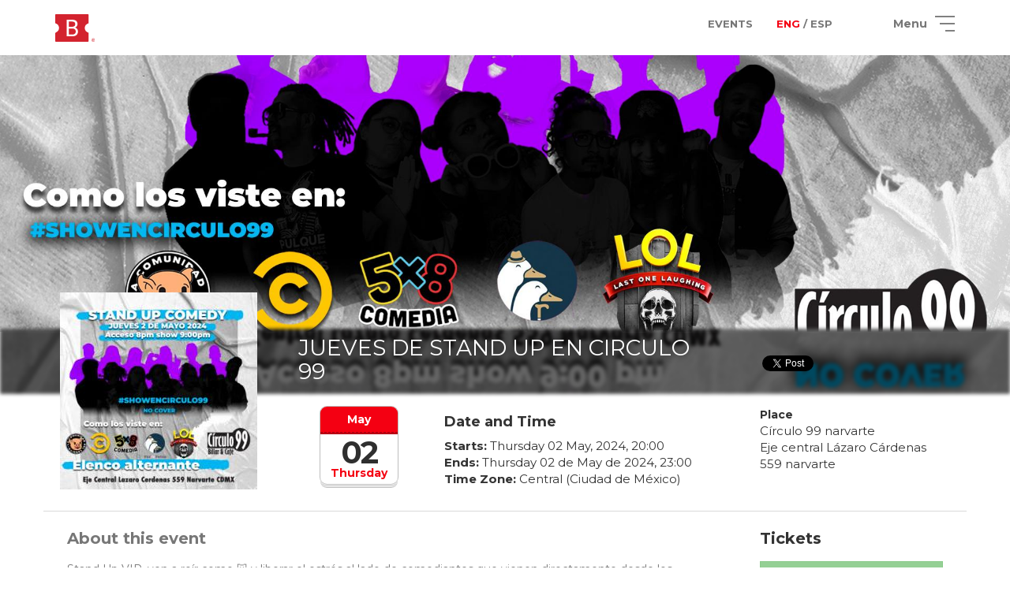

--- FILE ---
content_type: text/html; charset=UTF-8
request_url: https://boletopolis.com/en/evento/30095
body_size: 2166
content:
<!DOCTYPE html PUBLIC "-//W3C//DTD XHTML 1.0 Transitional//EN" "http://www.w3.org/TR/xhtml1/DTD/xhtml1-transitional.dtd">
<html xmlns="http://www.w3.org/1999/xhtml">
   <head>
      <link rel="alternate" href="https://boletopolis.com/en/evento/30095" hreflang="en" />
<link rel="alternate" href="https://boletopolis.com/es/evento/30095" hreflang="es" />
<link rel="alternate" href="https://boletopolis.com/es/evento/30095" hreflang="x-default" />
<script type="application/ld+json">{"@context":"http:\/\/schema.org","@type":"Event","name":"JUEVES DE STAND UP EN CIRCULO 99","description":"Sistema de boletaje electr\u00f3nico para cualquier evento. Vende boletos para tu evento en l\u00ednea y taquilla. Recibe pagos con Tarjeta, PayPal, Oxxo y Bitcoin.","startDate":"2024-05-02T20:00:00+00:00","endDate":"2024-05-02T20:00:00+00:00","location":{"@type":"Place","name":"C\u00edrculo 99 narvarte","address":{"@type":"PostalAddress","addressCountry":"MX"}},"image":["https:\/\/boletosyafiles.s3.us-east-1.amazonaws.com\/fotos_perfil\/mdpi\/30095.jpg"],"offers":{"@type":"Offer","url":"https:\/\/boletopolis.com\/en\/evento\/30095","price":"0.00","priceCurrency":"MXN","availability":"http:\/\/schema.org\/InStock","validFrom":"2024-05-02T20:00:00+00:00"},"performer":{"@type":"PerformingGroup","name":"JUEVES DE STAND UP EN CIRCULO 99"}}</script>
<title>Boletopolis - JUEVES DE STAND UP EN CIRCULO 99</title>
<meta property="og:image" content="https://boletosyafiles.s3.us-east-1.amazonaws.com/fotos_perfil/xxhdpi/30095.jpg"/>
<meta property="og:title" content="Boletopolis - JUEVES DE STAND UP EN CIRCULO 99"/>
<meta property="og:description" content="Buy your tickets for JUEVES DE STAND UP EN CIRCULO 99 online via Credit/Debit Card, MercadoPago and more. Show them on your smartphone's screen. No printing required."/>
<meta name="description" content="Buy your tickets for JUEVES DE STAND UP EN CIRCULO 99 online via Credit/Debit Card, MercadoPago and more. Show them on your smartphone's screen. No printing required." />
<meta name="keywords" content="events, ticketing, online, ticket, qr, sell, oxxo, credit" />
      <meta name="viewport" content="width=device-width, initial-scale=1, maximum-scale=1">
      <meta name="theme-color" content="#F40012">
      <link rel="shortcut icon" href="/favicon.ico" type="image/x-icon" />
      <link rel="image_src" href="https://boletopolis.com/imagenes/og_image.png" />
      <!-- <link rel="manifest" href="/manifest.json">
      <link rel="apple-touch-icon" href="/assets/images/logo-96x96.png">
      <meta name="apple-mobile-web-app-status-bar" content="#F40012">
      <meta name="theme-color" content="#F40012"> -->


      <meta property="og:url" content="https://boletopolis.com/en/evento/30095"/>
      <meta http-equiv="Content-Type" content="text/html; charset=utf-8" />
      <meta property="fb:app_id" content="1448610165382260" />
      <link rel="stylesheet" href="/stylesheets/style.css?t=1768408178"/>
      <link href="https://fonts.googleapis.com/css?family=Montserrat" rel="stylesheet">
      <link href="https://fonts.googleapis.com/css?family=Montserrat:bold" rel="stylesheet">

      <meta name="mobile-web-app-capable" content="yes">

      
<script type="text/javascript">
var version_timestamp = '1768408178';
window.S3_BUCKET = "boletosyafiles";window.S3_BUCKET_URL = "https://boletosyafiles.s3.us-east-1.amazonaws.com";window.S3_CLOUDFRONT_URL = "https://files.boletopolis.com";window.MPCP_PUBLIC_KEY = "APP_USR-74c61bbb-b4d1-4e78-bb72-cb192a6cd841";
</script>
      
      <script src="/javascripts/bundle-1a40c4545a.js"></script>

      <script type="text/javascript" charset="utf-8">
         window.conekta_public_key = 'key_SEQ4uA2LdUFzexJhzzLpRnQ';
      </script>

   </head>
   <body id="body">
      <div id="fb-root" class="non-printable"></div>

            <script>
      window.fbAsyncInit = function() {
         FB.init({
            appId            : '1448610165382260',
            autoLogAppEvents : true,
            xfbml            : true,
            version          : 'v2.10'
         });
         FB.AppEvents.logPageView();
      };

      (function(d, s, id){
         var js, fjs = d.getElementsByTagName(s)[0];
         if (d.getElementById(id)) {return;}
         js = d.createElement(s); js.id = id;
         js.src = "//connect.facebook.net/en_US/sdk.js";
         fjs.parentNode.insertBefore(js, fjs);
         }(document, 'script', 'facebook-jssdk'));
      </script>
      <!-- Google tag (gtag.js) -->
      <script async src="https://www.googletagmanager.com/gtag/js?id=G-S3JTQZ0PG9"></script>
      <script>
      window.dataLayer = window.dataLayer || [];
      window.global_gtag_id = 'G-S3JTQZ0PG9';
      function gtag(){dataLayer.push(arguments);}
      gtag('js', new Date());

      gtag('config', window.global_gtag_id,
      {
         send_page_view: false
      }
      );
      </script>
            <div class="full-body-wrapper non-printable">
         <div id="loader" style="display:none" class="non-printable">
            <div id="loaderDiv" class="loader">
               <!-- <img src="/imagenes/loading.gif" style="width:90px;"> -->
               <div class="b-loader-container">
                  <img src="/imagenes/loader.png" width="80">
                  <div class="b-shadow"></div>
                  <span id="textoLoader">Cargando</span>
               </div>
            </div>
         </div>
         <!-- <div class="modal fade" id="modal"></div> -->
         <div id="container" class="non-printable non-admin-content"></div>
         <div id="admin-container" class="non-printable admin-content">
         </div>
      </div>
      <div id="imprimible" class="printable"></div>
      <a href="https://plus.google.com/109010653245795242620" rel="publisher" style="display:none">Google+</a>
   </body>
</html>


--- FILE ---
content_type: text/html; charset=UTF-8
request_url: https://boletopolis.com/viewloader/loadview?t=1768408178&view=evento&lang=en
body_size: 8411
content:
{"template":"[[component:'$nav']] <span data-bind=\"ifnot:loading\"><div class=\"evento overflow-hidden\"><div class=\"foto-portada\" data-bind=\"attr:{style:'background-image:url('+(evento().imagen_portada() == '0' ? '\/imagenes\/eventos_portada\/xxhdpi\/'+evento().tipo()+'.jpg': window.S3_CLOUDFRONT_URL + '\/fotos_portada\/xxhdpi\/'+evento().id()+'.'+evento().imagen_portada()+'?t='+evento().modificado())+'); height:'+height_portada()+'px;'}\" id=\"dropzone-portada\"><div class=\"container\" data-bind=\"visible:evento().admin() == '1'\"><div class=\"row\"><div class=\"col-lg-12\"><br><a id=\"btn-administrar-evento\" target=\"_blank\" data-bind=\"attr:{href:'\/{{$lang}}\/evento\/'+evento().id()+'\/administrar'}\" class=\"btn btn-default pull-right\"><i class=\"fa fa-cog\"><\/i> {{administrar}}<\/a><\/div><\/div><\/div><\/div><!-- ko if: !evento().preferencias().vista_esconder_titulo --><div data-bind=\"\n         attr:{style:'background-image:url('+(evento().imagen_portada() == '0' ? '\/imagenes\/eventos_portada\/xxhdpi\/'+evento().tipo()+'.jpg': window.S3_CLOUDFRONT_URL + '\/fotos_portada\/xxhdpi\/'+evento().id()+'.'+evento().imagen_portada()+'?t='+evento().modificado())+');'},\n         css:{'hidden-sm hidden-xs':evento().preferencias().vista_esconder_imagen_perfil}\n         \" class=\"black-blurred-strip\"><\/div><!-- \/ko --><div class=\"container\" data-bind=\"with:evento\"><div class=\"row contenedor-datos-principales\"><div class=\"col-md-3 text-center\" data-bind=\"css:{'hidden-lg':preferencias().vista_esconder_imagen_perfil, 'hidden-md':preferencias().vista_esconder_imagen_perfil, 'hidden-sm':preferencias().vista_esconder_imagen_perfil, 'hidden-xs':preferencias().vista_esconder_imagen_perfil}\"><div class=\"contenedor-imagen\" id=\"dropzone\" data-bind=\"click: $root.cargarModalImagen, attr:{style:'cursor: pointer; background-image:url('+(imagen() == '0' ? '\/imagenes\/eventos\/'+tipo()+'.png?v=3': window.S3_CLOUDFRONT_URL + '\/fotos_perfil\/mdpi\/'+id()+'.'+imagen()+'?t='+modificado())+')'}\"><\/div><\/div><div class=\"hidden-lg hidden-md\" data-bind=\"visible:preferencias().vista_esconder_imagen_perfil\"><br><br><br><br><br><br><\/div><div class=\"col-md-6\"><div class=\"top-row fila-titulo\"><span class=\"visible-md visible-lg\"><div class=\"col-xs-12\"><h1 class=\"titulo titulo-blanco\" data-bind=\"visible:!preferencias().vista_esconder_titulo\"><div id=\"nombre-evento\" data-bind=\"text:nombre\"><\/div><\/h1><\/div><\/span><span class=\"hidden-md hidden-lg\"><div class=\"col-xs-12\"><h1 class=\"titulo\"><span id=\"nombre-evento\" data-bind=\"text:nombre\"><\/span><\/h1><\/div><\/span><span class=\"visible-xs\"><div class=\"col-lg-12\"><span data-bind=\"if:(hay_varias_funciones || (funcion && funcion.inicio()) || (direccion() && lugar()))\"><p><small><p><\/p><span data-bind=\"if: !on_demand()\"><p class=\"contenedor-fecha\" data-bind=\"visible:!hay_varias_funciones && funcion.inicio\"><span data-bind=\"if:funcion.inicio\"><b>{{panel_fecha_inicio}}:<\/b> <span data-bind=\"text:funcion.inicio().dayname\"><\/span> <span data-bind=\"text:funcion.inicio().day\"><\/span> <span data-bind=\"text:funcion.inicio().monthname\"><\/span>, <span data-bind=\"text:funcion.inicio().year\"><\/span>, <span data-bind=\"text:funcion.inicio().hour\"><\/span>:<span data-bind=\"text:funcion.inicio().minute\"><\/span><br><b>{{panel_fecha_fin}}:<\/b> <span data-bind=\"text:funcion.fin().dayname\"><\/span> <span data-bind=\"text:funcion.fin().day\"><\/span> de <span data-bind=\"text:funcion.fin().monthname\"><\/span> de <span data-bind=\"text:funcion.fin().year\"><\/span>, <span data-bind=\"text:funcion.fin().hour\"><\/span>:<span data-bind=\"text:funcion.fin().minute\"><\/span><!-- ko if: virtual --><br><b>{{panel_fecha_huso}}:<\/b> [[huso]]<!-- \/ko --><\/span><\/p><span data-bind=\"if:hay_varias_funciones\"><span data-bind=\"if:recurrente && rango_funciones.primera && rango_funciones.ultima\"><p>{{panel_fecha_varias_funciones_recurrente_1}}&nbsp;<b><span data-bind=\"text:rango_funciones.primera.monthname\"><\/span> <span data-bind=\"text:rango_funciones.primera.day\"><\/span>{{panel_fecha_varias_funciones_recurrente_2}}<span data-bind=\"text:rango_funciones.primera.year\"><\/span><\/b>&nbsp;{{panel_fecha_varias_funciones_recurrente_3}}&nbsp;<b><span data-bind=\"text:rango_funciones.ultima.monthname\"><\/span> <span data-bind=\"text:rango_funciones.ultima.day\"><\/span>{{panel_fecha_varias_funciones_recurrente_4}}<span data-bind=\"text:rango_funciones.ultima.year\"><\/span>.<\/b>&nbsp;{{panel_fecha_varias_funciones_recurrente_5}}<\/p><\/span><span data-bind=\"ifnot:recurrente\"><div class=\"col-lg-12\"><p>{{panel_fecha_varias_funciones}}<\/p><\/div><\/span><\/span><\/span><span data-bind=\"if:lugar\"><span><span data-bind=\"text:(funcion.inicio && !hay_varias_funciones ? ' {{lugar_en_minuscula}}':'{{lugar_en_mayuscula}}')\"><\/span> \"<span data-bind=\"text:lugar\"><\/span>\" <span data-bind=\"if:direccion\">(<span data-bind=\"text:direccion\"><\/span>)<\/span><\/span><\/span><\/small><\/p><\/span><\/div><\/span><\/div><div class=\"bottom-row hidden-xs\"><span data-bind=\"if: on_demand()\"><div class=\"col-lg-12\"><h4>{{panel_fecha_titulo}}<\/h4><p>{{ondemand_fecha}}<\/p><\/div><\/span><span data-bind=\"if: !on_demand()\"><span data-bind=\"if:!hay_varias_funciones && funcion.inicio\"><div class=\"col-md-4 text-center hidden-sm hidden-xs\"><time datetime=\"2014-09-20\" class=\"icon\"><em id=\"contenedor-calendario-nombre-dia\" data-bind=\"text: funcion.inicio().dayname\"><\/em> <strong id=\"contenedor-calendario-mes\" data-bind=\"text: funcion.inicio().monthname\"><\/strong> <span id=\"contenedor-calendario-dia\" data-bind=\"text: funcion.inicio().day\"><\/span><\/time><\/div><div class=\"col-md-8\"><h4><b>{{panel_fecha_titulo}}<\/b><\/h4><p class=\"contenedor-fecha\"><b>{{panel_fecha_inicio}}:<\/b> <span data-bind=\"text:funcion.inicio().dayname\"><\/span> <span data-bind=\"text:funcion.inicio().day\"><\/span> <span data-bind=\"text:funcion.inicio().monthname\"><\/span>, <span data-bind=\"text:funcion.inicio().year\"><\/span>, <span data-bind=\"text:funcion.inicio().hour\"><\/span>:<span data-bind=\"text:funcion.inicio().minute\"><\/span><br><b>{{panel_fecha_fin}}:<\/b> <span data-bind=\"text:funcion.fin().dayname\"><\/span> <span data-bind=\"text:funcion.fin().day\"><\/span> de <span data-bind=\"text:funcion.fin().monthname\"><\/span> de <span data-bind=\"text:funcion.fin().year\"><\/span>, <span data-bind=\"text:funcion.fin().hour\"><\/span>:<span data-bind=\"text:funcion.fin().minute\"><\/span><!-- ko if: virtual --><br><b>{{panel_fecha_huso}}:<\/b> [[huso]]<!-- \/ko --><\/p><\/div><\/span><span data-bind=\"if:!hay_varias_funciones && !funcion.inicio()\"><div class=\"col-lg-12\"><h4>{{panel_fecha_titulo}}<\/h4><p>{{panel_fecha_sin_fecha}}<\/p><\/div><\/span><span data-bind=\"if:hay_varias_funciones\"><span data-bind=\"if:recurrente && rango_funciones.primera && rango_funciones.ultima\"><h4>{{panel_fecha_titulo}}<\/h4><p>{{panel_fecha_varias_funciones_recurrente_1}}&nbsp;<b><span data-bind=\"text:rango_funciones.primera.monthname\"><\/span> <span data-bind=\"text:rango_funciones.primera.day\"><\/span>{{panel_fecha_varias_funciones_recurrente_2}}<span data-bind=\"text:rango_funciones.primera.year\"><\/span><\/b>&nbsp;{{panel_fecha_varias_funciones_recurrente_3}}&nbsp;<b><span data-bind=\"text:rango_funciones.ultima.monthname\"><\/span> <span data-bind=\"text:rango_funciones.ultima.day\"><\/span>{{panel_fecha_varias_funciones_recurrente_4}}<span data-bind=\"text:rango_funciones.ultima.year\"><\/span>.<\/b>&nbsp;{{panel_fecha_varias_funciones_recurrente_5}}<\/p><\/span><span data-bind=\"ifnot:recurrente\"><div class=\"col-lg-12\"><h4><b>{{panel_fecha_titulo}}<\/b><\/h4><p>{{panel_fecha_varias_funciones}}<\/p><\/div><\/span><\/span><\/span><\/div><\/div><div class=\"hidden-xs\" data-bind=\"css:{'col-md-6':preferencias().vista_esconder_imagen_perfil, 'col-md-3':!preferencias().vista_esconder_imagen_perfil}\"><div class=\"top-row text-center fila-titulo\" style=\"padding-bottom:20px; width:100%; padding-left:10px;\"><div style=\"display:inline-block;\"><div class=\"fb-share-button\" data-bind=\"attr:{'data-href':window.location.href}\" data-layout=\"button\"><\/div><\/div>&nbsp;&nbsp;<div style=\"display:inline-block;\"><div id=\"twitter-share\"><\/div><\/div><\/div><div class=\"bottom-row\"><div class=\"col-md-12\"><h><b>{{panel_lugar_titulo}}<\/b><p class=\"contenedor-direccion\"><!-- ko ifnot:virtual() --> <span data-bind=\"if: direccion() && lugar()\"><span data-bind=\"text:lugar\"><\/span><br><span data-bind=\"text:direccion\"><\/span> <\/span><span data-bind=\"ifnot: direccion() && lugar()\">{{panel_lugar_sin_descripcion}} <\/span><!-- \/ko --><!-- ko if:virtual() --> {{panel_lugar_virtual}}<!-- \/ko --><\/p><\/h><\/div><\/div><\/div><\/div><div class=\"row\"><hr><div class=\"col-md-9\"><span class=\"visible-xs visible-sm\"><div><div class=\"evento_panel_boletos_titulo\">{{panel_boletos_titulo}}<\/div><div class=\"panel-body\"><span data-bind=\"if:finalizado\"><p>{{panel_boletos_evento_concluido}}<\/p><\/span><span data-bind=\"ifnot:finalizado\"><span data-bind=\"ifnot:recurrente\"><span data-bind=\"if:hay_varias_funciones\"><div class=\"alert alert-info\">{{panel_boletos_varias_funciones}}<\/div><div class=\"form-control-div form-control-div-select\" data-bind=\"click:$root.cambiarFuncion\"><b><!-- ko if: preferencias() && typeof preferencias().vista_mostrar_nombre_funcion != 'undefined' && preferencias().vista_mostrar_nombre_funcion --> <span data-bind=\"text: funcion.nombre\"><\/span>:<!-- \/ko --> <span data-bind=\"text:funcion.inicio().monthname\"><\/span> <span data-bind=\"text:funcion.inicio().day\"><\/span>, <span data-bind=\"text:funcion.inicio().year\"><\/span> <span data-bind=\"text:funcion.inicio().hour\"><\/span>:<span data-bind=\"text:funcion.inicio().minute\"><\/span><\/b><div class=\"caret-container\"><i class=\"fa fa-caret-down\"><\/i><\/div><\/div><br><\/span><span data-bind=\"if:funcion && funcion.boletos.length > 0\"><a class=\"btn btn-success btn-lg btn-block\" data-bind=\"attr:{href: $root.hay_boletos_restantes() ? '\/{{$lang}}'+url_compra_funcion : '#', disabled: !$root.hay_boletos_restantes()}\"><span class=\"hidden-md\"><i class=\"fas fa-ticket-alt\"><\/i>&nbsp;<\/span> <span data-bind=\"if:gratuito() != '1'\">{{panel_boletos_comprar_boletos}}<\/span> <span data-bind=\"if:gratuito() == '1'\">{{panel_boletos_reservar_boletos}}<\/span><\/a><br><table class=\"table\"><tbody data-bind=\"foreach:funcion.boletos\"><tr><td><span data-bind=\"text:nombre\"><\/span>:<!-- ko if: capacidad > 0 && restantes <= 20 && restantes > 0--><br><small class=\"text-light-orange\"><span data-bind=\"text: restantes\"><\/span>{{panel_boletos_restantes}}<\/small><!-- \/ko --><!-- ko if: capacidad > 0 && restantes == 0 --><br><small class=\"text-light-orange\">{{panel_boletos_agotados}}<\/small><!-- \/ko --><\/td><td style=\"text-align:right;\"><b>$<span data-bind=\"text:precio\"><\/span><\/b><\/td><\/tr><\/tbody><\/table><a href=\"https:\/\/boletopolis.com\" class=\"block text-center visible-on-iframe\" target=\"_blank\"><img class=\"img-responsive\" src=\"\/imagenes\/logo_boletopolis_com.png\" style=\"max-width: 85%\"> <\/a><\/span><span data-bind=\"if:funcion && funcion.boletos.length == 0\"><span data-bind=\"if:hay_varias_funciones\"><p class=\"text-danger\">{{panel_boletos_sin_boletos_funcion}}<\/p><\/span><span data-bind=\"ifnot:hay_varias_funciones\"><p class=\"text-danger\">{{panel_boletos_sin_boletos}}<\/p><\/span><a class=\"btn btn-success btn-lg btn-block\" disabled=\"disabled\" onclick=\"return false;\"><span class=\"hidden-md\"><i class=\"fas fa-ticket-alt\"><\/i>&nbsp;<\/span> <span data-bind=\"if:gratuito() != '1'\">{{panel_boletos_comprar_boletos}}<\/span> <span data-bind=\"if:gratuito() == '1'\">{{panel_boletos_reservar_boletos}}<\/span> <\/a><\/span><\/span><span data-bind=\"if:recurrente\"><!-- ko if:rango_precios.minimo != null && rango_precios.maximo != null --> <a class=\"btn btn-success btn-lg btn-block\" href=\"#\" data-bind=\"click:$root.comprarBoletosRapido\"><span class=\"hidden-md\"><i class=\"fas fa-ticket-alt\"><\/i>&nbsp;<\/span> <span data-bind=\"if:gratuito() != '1'\">{{panel_boletos_comprar_boletos}}<\/span> <span data-bind=\"if:gratuito() == '1'\">{{panel_boletos_reservar_boletos}}<\/span><\/a><br><div class=\"alert alert-default\"><!-- ko if:rango_precios.maximo == rango_precios.minimo --> {{panel_boletos_rango_precio_mismo}} <b>$<span data-bind=\"text:parseFloat(rango_precios.maximo).toFixed(2)\"><\/span><\/b><!-- \/ko --><!-- ko if:rango_precios.maximo != rango_precios.minimo --> {{panel_boletos_rango_precio_varios_1}} <b>$<span data-bind=\"text:parseFloat(rango_precios.minimo).toFixed(2)\"><\/span><\/b> {{panel_boletos_rango_precio_varios_2}} <b>$<span data-bind=\"text:parseFloat(rango_precios.maximo).toFixed(2)\"><\/span><\/b><!-- \/ko --><\/div><!-- \/ko --><!-- ko ifnot:rango_precios.minimo != null && rango_precios.maximo != null --> <a class=\"btn btn-success btn-lg btn-block\" disabled=\"disabled\" onclick=\"return false;\"><span class=\"hidden-md\"><i class=\"fas fa-ticket-alt\"><\/i><\/span>&nbsp; <span data-bind=\"if:gratuito() != '1'\">{{panel_boletos_comprar_boletos}}<\/span> <span data-bind=\"if:gratuito() == '1'\">{{panel_boletos_reservar_boletos}}<\/span><\/a><br><div class=\"alert alert-danger\">{{panel_boletos_sin_boletos}}<\/div><!-- \/ko --><\/span><\/span><\/div><hr><\/div><!-- ko if: tipo() == 6 && spotify().length > 0 && spotify()[0].codigo_album --><div class=\"mb-20px\"><div class=\"evento_seccion_titulo\">{{spotify}}<\/div><div class=\"panel-body text-center\"><!-- ko if: spotify()[0].codigo_artista --><!-- \/ko --><!-- ko if: spotify()[0].codigo_album && spotify()[0].tipo_reproductor --><iframe data-bind=\"attr: {src: 'https:\/\/open.spotify.com\/embed\/' + spotify()[0].tipo_reproductor + '\/' + spotify()[0].codigo_album }\" width=\"260\" height=\"400\" frameborder=\"0\" allowtransparency=\"true\" allow=\"encrypted-media\"><\/iframe><!-- \/ko --><\/div><\/div><!-- \/ko --><!-- ko if: tipo() == 5 && hay_paquetes() --><div><div class=\"evento_panel_boletos_titulo\">{{panel_entrega_paquetes}} <a title=\"Ver en mapa\" data-bind=\"attr:{href:'https:\/\/www.google.com\/maps?q='+paquetes.lat+','+paquetes.lng}\" target=\"_blank\" class=\"pull-right mt-4px\"><i class=\"fa fa-map\"><\/i><\/a><\/div><div class=\"panel-body\"><span><p><b>{{panel_entrega_paquetes_lugar}}:<\/b><br><a data-bind=\"attr:{href:'https:\/\/www.google.com\/maps?q='+paquetes.lat+','+paquetes.lng}\" target=\"_blank\"><b><span data-bind=\"text: paquetes.nombre\"><\/span><\/b><br><span data-bind=\"text: paquetes.direccion_paquetes\"><\/span><\/a><\/p><p><b>{{panel_entrega_paquetes_fecha_hora}}:<\/b><br><span data-bind=\"text:paquetes.fecha_entrega().dayname\"><\/span> <span data-bind=\"text:paquetes.fecha_entrega().day\"><\/span> <span data-bind=\"text:paquetes.fecha_entrega().monthname\"><\/span>, <span data-bind=\"text:paquetes.fecha_entrega().year\"><\/span>, <span data-bind=\"text:paquetes.fecha_entrega().hour_12\"><\/span>:<span data-bind=\"text:paquetes.fecha_entrega().minute\"><\/span> <span data-bind=\"text:paquetes.fecha_entrega().ampm\"><\/span><\/p><!-- ko if: paquetes.fecha_entrega_limite() !== null --><p><b>{{panel_entrega_paquetes_fecha_hora_limite}}:<\/b><br><span data-bind=\"text:paquetes.fecha_entrega_limite().dayname\"><\/span> <span data-bind=\"text:paquetes.fecha_entrega_limite().day\"><\/span> <span data-bind=\"text:paquetes.fecha_entrega_limite().monthname\"><\/span>, <span data-bind=\"text:paquetes.fecha_entrega_limite().year\"><\/span>, <span data-bind=\"text:paquetes.fecha_entrega_limite().hour_12\"><\/span>:<span data-bind=\"text:paquetes.fecha_entrega_limite().minute\"><\/span> <span data-bind=\"text:paquetes.fecha_entrega_limite().ampm\"><\/span><\/p><!-- \/ko --><\/span><\/div><hr><\/div><!-- \/ko --> <\/span><!-- ko if: tipo() == 5 && resultado_carrera_id --><div><div class=\"evento_seccion_titulo\">{{panel_resultados_titulo}}<\/div><div class=\"panel-body\"><a class=\"btn btn-success btn-lg btn-block\" data-bind=\"click: $root.verResultados\"><span class=\"hidden-md\"><i class=\"fas fa-flag-checkered\"><\/i>&nbsp;<\/span> <span>{{panel_resultados_boton}}<\/span><\/a><\/div><hr><\/div><!-- \/ko --><div><div class=\"evento_acerca_evento\">{{descripcion_titulo}}<\/div><div class=\"panel-body panel-body-descipcion\"><span id=\"contenedor-descripcion\"><span data-bind=\"if:descripcion\"><span data-bind=\"html:descripcion\"><\/span> <\/span><span data-bind=\"ifnot:descripcion\"><p>{{sin_descripcion}}<\/p><\/span><\/span><\/div><\/div><!-- ko if:imagenes().length > 0 && $root.loader_imagenes() == true--><hr><div><div class=\"evento_seccion_titulo\">{{imagenes_titulo}}<\/div><div class=\"panel-body\"><div class=\"row\"><div class=\"slider-imagenes center slider\" style=\"width:90%;\" data-bind=\"foreach: imagenes\"><div><div class=\"slide-imagen\" data-bind=\"style:{backgroundImage:'url(' + window.S3_CLOUDFRONT_URL + '\/imagenes_eventos\/mdpi\/'+id+'.'+extension+')'}, css:{'single-imagen':$parent.imagenes().length < 3}\"><\/div><\/div><\/div><\/div><\/div><\/div><!-- \/ko --> <span data-bind=\"if: direccion() && lugar()\"><hr><div class=\"evento_seccion_titulo\"><span>{{mapa_titulo}} <a href=\"#\" data-bind=\"click:$root.abrirMapa\" class=\"pull-right mt-4px\"><i class=\"fa fa-map\"><\/i><\/a><\/span><\/div><div><div class=\"panel-body\"><div class=\"width-100 grab\" style=\"height:200px;\" id=\"map_canvas_evento_1\"><\/div><\/div><\/div><\/span><span data-bind=\"if:videos().length > 0 \"><hr><div><div class=\"evento_seccion_titulo\">{{videos_titulo}}<\/div><div class=\"panel-body\"><div class=\"row\"><div><div class=\"row\"><!-- ko foreach: videos --><div class=\"col-xs-12 col-sm 6 col-md-4 col-lg-4 text-center\"><div class=\"contenedor-video\"><img class=\"contenedor-thumbnail width-100\" data-bind=\"click: $root.cargarModal, attr: { src: 'https:\/\/i.ytimg.com\/vi\/' + id_youtube + '\/hqdefault.jpg' }\"><div class=\"middle-thumbnail\" data-bind=\"click: $root.cargarModal\"><div class=\"thumbnail-text\"><i class=\"fa fa-play\"><\/i><\/div><\/div><\/div><br><br><\/div><!-- \/ko --><\/div><\/div><\/div><\/div><\/div><\/span><span data-bind=\"if:patrocinadores().length > 0 && preferencias().vista_mostrar_patrocinadores\"><div class=\"row\"><!-- ko foreach:patrocinadores --><div class=\"col-lg-2 col-md-3 col-sm-4 col-xs-4\"><div class=\"patrocinador-wrapper\"><table><tr><td><!-- ko if: url != '' --> <a target=\"_blank\" data-bind=\"attr:{href:url}\"><img data-bind=\"attr:{src: window.S3_CLOUDFRONT_URL + '\/patrocinadores\/xldpi\/'+id+'.'+imagen}\"> <\/a><!-- \/ko --><!-- ko if: url == '' --> <img data-bind=\"attr:{src: window.S3_CLOUDFRONT_URL + '\/patrocinadores\/xldpi\/'+id+'.'+imagen}\"><!-- \/ko --><\/td><\/tr><\/table><\/div><\/div><!-- \/ko --><\/div><\/span><span class=\"visible-xs visible-sm\"><span data-bind=\"ifnot:\n                                         (!organizador() || organizador() =='') &&\n                                         (!email() || email() =='') &&\n                                         (!telefono() || telefono() =='') &&\n                                         (!website() || website() =='') &&\n                                         (!facebook() || facebook() =='') &&\n                                         (!twitter() || twitter() =='') &&\n                                         (!instagram() || instagram() =='')\n                                         \"><hr><div><div class=\"evento_seccion_titulo\">{{panel_contacto_titulo}}<\/div><div class=\"panel-body\"><span data-bind=\"if: organizador() && organizador() != ''\"><b>{{panel_contacto_organizador}}<\/b><br><div class=\"ellipsis\" data-bind=\"text:organizador\"><\/div><br><\/span><span data-bind=\"if: email() && email() != ''\"><b>{{panel_contacto_email}}<\/b><br><div class=\"ellipsis\"><a data-bind=\"attr:{href:'mailto:'+email()}\"><span data-bind=\"text:email()\"><\/span><\/a><\/div><br><\/span><span data-bind=\"if: telefono() && telefono() != ''\"><b>{{panel_contacto_telefono}}<\/b><br><div class=\"ellipsis\"><a data-bind=\"attr:{href:'tel:'+telefono()}\"><span data-bind=\"text:telefono\"><\/span><\/a><\/div><br><\/span><span data-bind=\"if: website() && website() != ''\"><b>{{panel_contacto_sitio_web}}<\/b><br><div class=\"ellipsis\"><a target=\"_blank\" data-bind=\"attr:{href:website()}\"><span data-bind=\"text:website\"><\/span><\/a><\/div><br><\/span><div class=\"text-center\"><span data-bind=\"if: facebook() && facebook() != ''\"><a target=\"_blank\" data-bind=\"attr:{href:facebook()}\"><img src=\"\/imagenes\/iconos\/social\/facebook.svg\" style=\"width:35px; display: inline-block; margin: 10px;\"> <\/a><\/span><span data-bind=\"if: twitter() && twitter() != ''\"><a target=\"_blank\" data-bind=\"attr:{href:'http:\/\/x.com\/'+twitter()}\"><img src=\"\/imagenes\/iconos\/social\/x.svg\" style=\"width:35px; display: inline-block; margin: 10px;\"> <\/a><\/span><span data-bind=\"if: instagram() && instagram() != ''\"><a target=\"_blank\" data-bind=\"attr:{href:'http:\/\/instagram.com\/'+instagram()}\"><img src=\"\/imagenes\/iconos\/social\/instagram.svg\" style=\"width:35px; display: inline-block; margin: 10px;\"><\/a><\/span><\/div><\/div><\/div><\/span><span data-bind=\"if: documentos().length > 0\"><hr><div><div class=\"evento_seccion_titulo\">{{documentos_titulo}}<\/div><div class=\"panel-body\"><span data-bind=\"foreach:documentos\"><a target=\"_blank\" class=\"fill-btn documentos-btn\" data-bind=\"attr:{href:'\/api\/v4\/extras\/download\/documento.php?id='+id}, text:nombre\"><\/a><br><\/span><\/div><\/div><\/span><\/span><\/div><div class=\"col-md-3 hidden-sm hidden-xs\"><div class=\"mb-20px\"><div class=\"evento_seccion_titulo\">{{panel_boletos_titulo}}<\/div><div class=\"panel-body\"><span data-bind=\"if:finalizado\"><a class=\"btn btn-success btn-lg btn-block\" disabled=\"disabled\" onclick=\"return false;\"><span class=\"hidden-md\"><i class=\"fas fa-ticket-alt\"><\/i>&nbsp;<\/span> <span data-bind=\"if:gratuito() != '1'\">{{panel_boletos_comprar_boletos}}<\/span> <span data-bind=\"if:gratuito() == '1'\">{{panel_boletos_reservar_boletos}}<\/span><\/a><br><p class=\"text-danger\">{{panel_boletos_evento_concluido}}<\/p><\/span><span data-bind=\"ifnot:finalizado\"><span data-bind=\"ifnot:finalizado\"><span data-bind=\"ifnot:recurrente\"><span data-bind=\"if:hay_varias_funciones\"><div class=\"alert alert-info\">{{panel_boletos_varias_funciones}}<\/div><div class=\"form-control-div form-control-div-select\" data-bind=\"click:$root.cambiarFuncion\"><b><!-- ko if: preferencias() && typeof preferencias().vista_mostrar_nombre_funcion != 'undefined' && preferencias().vista_mostrar_nombre_funcion --> <span data-bind=\"text: funcion.nombre\"><\/span>:<!-- \/ko --> <span data-bind=\"text:funcion.inicio().monthname\"><\/span> <span data-bind=\"text:funcion.inicio().day\"><\/span>, <span data-bind=\"text:funcion.inicio().year\"><\/span> <span data-bind=\"text:funcion.inicio().hour\"><\/span>:<span data-bind=\"text:funcion.inicio().minute\"><\/span><\/b><div class=\"caret-container\"><i class=\"fa fa-caret-down\"><\/i><\/div><\/div><br><\/span><span data-bind=\"if:funcion && funcion.boletos.length > 0\"><a class=\"btn btn-success btn-lg btn-block\" data-bind=\"attr:{href: $root.hay_boletos_restantes() ? '\/{{$lang}}'+url_compra_funcion : '#', disabled: !$root.hay_boletos_restantes()}\"><span class=\"hidden-md\"><i class=\"fas fa-ticket-alt\"><\/i>&nbsp;<\/span> <span data-bind=\"if:gratuito() != '1'\">{{panel_boletos_comprar_boletos}}<\/span> <span data-bind=\"if:gratuito() == '1'\">{{panel_boletos_reservar_boletos}}<\/span><\/a><br><table class=\"table\"><tbody data-bind=\"foreach:funcion.boletos\"><tr><td><span data-bind=\"text:nombre\"><\/span>:<!-- ko if: capacidad > 0 && restantes <= 20 && restantes > 0--><br><small class=\"text-light-orange\"><span data-bind=\"text: capacidad - comprados\"><\/span>{{panel_boletos_restantes}}<\/small><!-- \/ko --><!-- ko if: capacidad > 0 && restantes == 0 --><br><small class=\"text-light-orange\">{{panel_boletos_agotados}}<\/small><!-- \/ko --><\/td><td style=\"text-align:right;\"><b>$<span data-bind=\"text:precio\"><\/span><\/b><\/td><\/tr><\/tbody><\/table><a href=\"https:\/\/boletopolis.com\" class=\"block text-center visible-on-iframe\" target=\"_blank\"><img class=\"img-responsive\" src=\"\/imagenes\/logo_boletopolis_com.png\" style=\"max-width: 85%\"> <\/a><\/span><span data-bind=\"if:funcion && funcion.boletos.length == 0\"><span data-bind=\"if:hay_varias_funciones\"><p class=\"text-danger\">{{panel_boletos_sin_boletos_funcion}}<\/p><\/span><span data-bind=\"ifnot:hay_varias_funciones\"><p class=\"text-danger\">{{panel_boletos_sin_boletos}}<\/p><\/span><a class=\"btn btn-success btn-lg btn-block\" disabled=\"disabled\" onclick=\"return false;\"><span class=\"hidden-md\"><i class=\"fas fa-ticket-alt\"><\/i><\/span>&nbsp; <span data-bind=\"if:gratuito() != '1'\">{{panel_boletos_comprar_boletos}}<\/span> <span data-bind=\"if:gratuito() == '1'\">{{panel_boletos_reservar_boletos}}<\/span> <\/a><\/span><\/span><span data-bind=\"if:recurrente\"><!-- ko if:rango_precios.minimo != null && rango_precios.maximo != null --> <a class=\"btn btn-success btn-lg btn-block\" href=\"#\" data-bind=\"click:$root.comprarBoletosRapido\"><span class=\"hidden-md\"><i class=\"fas fa-ticket-alt\"><\/i><\/span>&nbsp; <span data-bind=\"if:gratuito() != '1'\">{{panel_boletos_comprar_boletos}}<\/span> <span data-bind=\"if:gratuito() == '1'\">{{panel_boletos_reservar_boletos}}<\/span><\/a><br><div class=\"alert alert-default\"><!-- ko if:rango_precios.maximo == rango_precios.minimo --> {{panel_boletos_rango_precio_mismo}} <b>$<span data-bind=\"text:parseFloat(rango_precios.maximo).toFixed(2)\"><\/span><\/b><!-- \/ko --><!-- ko if:rango_precios.maximo != rango_precios.minimo --> {{panel_boletos_rango_precio_varios_1}} <b>$<span data-bind=\"text:parseFloat(rango_precios.minimo).toFixed(2)\"><\/span><\/b> {{panel_boletos_rango_precio_varios_2}} <b>$<span data-bind=\"text:parseFloat(rango_precios.maximo).toFixed(2)\"><\/span><\/b><!-- \/ko --><\/div><!-- \/ko --><!-- ko ifnot:rango_precios.minimo != null && rango_precios.maximo != null --> <a class=\"btn btn-success btn-lg btn-block\" disabled=\"disabled\" onclick=\"return false;\"><span class=\"hidden-md\"><i class=\"fas fa-ticket-alt\"><\/i><\/span>&nbsp; <span data-bind=\"if:gratuito() != '1'\">{{panel_boletos_comprar_boletos}}<\/span> <span data-bind=\"if:gratuito() == '1'\">{{panel_boletos_reservar_boletos}}<\/span><\/a><br><div class=\"alert alert-danger\">{{panel_boletos_sin_boletos}}<\/div><!-- \/ko --><\/span><\/span><\/span><\/div><\/div><!-- ko if: tipo() == 6 && spotify().length > 0 && spotify()[0].codigo_album --><div class=\"mb-20px\"><hr><div class=\"evento_seccion_titulo\">{{spotify}}<\/div><div class=\"panel-body\"><!-- ko if: spotify()[0].codigo_artista --><!-- \/ko --><!-- ko if: spotify()[0].codigo_album && spotify()[0].tipo_reproductor --><iframe data-bind=\"attr: {src: 'https:\/\/open.spotify.com\/embed\/' + spotify()[0].tipo_reproductor + '\/' + spotify()[0].codigo_album }\" width=\"230\" height=\"400\" frameborder=\"0\" allowtransparency=\"true\" allow=\"encrypted-media\"><\/iframe><!-- \/ko --><\/div><\/div><!-- \/ko --><!-- ko if: tipo() == 5 && hay_paquetes() --><div class=\"mb-20px\"><hr><div class=\"evento_seccion_titulo\">{{panel_entrega_paquetes}} <a title=\"Ver en mapa\" data-bind=\"attr:{href:'https:\/\/www.google.com\/maps?q='+paquetes.lat+','+paquetes.lng}\" target=\"_blank\" class=\"pull-right mt-4px\"><i class=\"fa fa-map\"><\/i><\/a><\/div><div class=\"panel-body\"><span><p><b>{{panel_entrega_paquetes_lugar}}:<\/b><br><a data-bind=\"attr:{href:'https:\/\/www.google.com\/maps?q='+paquetes.lat+','+paquetes.lng}\" target=\"_blank\"><b><span data-bind=\"text: paquetes.nombre\"><\/span><\/b><br><span data-bind=\"text: paquetes.direccion_paquetes\"><\/span><\/a><\/p><p><b>{{panel_entrega_paquetes_fecha_hora}}:<\/b><br><span data-bind=\"text:paquetes.fecha_entrega().dayname\"><\/span> <span data-bind=\"text:paquetes.fecha_entrega().day\"><\/span> <span data-bind=\"text:paquetes.fecha_entrega().monthname\"><\/span>, <span data-bind=\"text:paquetes.fecha_entrega().year\"><\/span>, <span data-bind=\"text:paquetes.fecha_entrega().hour_12\"><\/span>:<span data-bind=\"text:paquetes.fecha_entrega().minute\"><\/span> <span data-bind=\"text:paquetes.fecha_entrega().ampm\"><\/span><\/p><!-- ko if: paquetes.fecha_entrega_limite() !== null --><p><b>{{panel_entrega_paquetes_fecha_hora_limite}}:<\/b><br><span data-bind=\"text:paquetes.fecha_entrega_limite().dayname\"><\/span> <span data-bind=\"text:paquetes.fecha_entrega_limite().day\"><\/span> <span data-bind=\"text:paquetes.fecha_entrega_limite().monthname\"><\/span>, <span data-bind=\"text:paquetes.fecha_entrega_limite().year\"><\/span>, <span data-bind=\"text:paquetes.fecha_entrega_limite().hour_12\"><\/span>:<span data-bind=\"text:paquetes.fecha_entrega_limite().minute\"><\/span> <span data-bind=\"text:paquetes.fecha_entrega_limite().ampm\"><\/span><\/p><!-- \/ko --><\/span><\/div><\/div><!-- \/ko --> <span data-bind=\"ifnot:\n                                     (!organizador() || organizador() =='') &&\n                                     (!email() || email() =='') &&\n                                     (!telefono() || telefono() =='') &&\n                                     (!website() || website() =='') &&\n                                     (!facebook() || facebook() =='') &&\n                                     (!twitter() || twitter() =='') &&\n                                     (!instagram() || instagram()=='')\n                                     \"><hr><div class=\"gray-text\"><div class=\"evento_seccion_titulo b-red-text-color\">{{panel_contacto_titulo}}<\/div><div class=\"panel-body\"><span data-bind=\"if: organizador() && organizador() != ''\"><b>{{panel_contacto_organizador}}<\/b><br><div class=\"ellipsis\" data-bind=\"text:organizador\"><\/div><br><\/span><span data-bind=\"if: email() && email() != ''\"><b>{{panel_contacto_email}}<\/b><br><div class=\"ellipsis\"><a data-bind=\"attr:{href:'mailto:'+email()}\"><span data-bind=\"text:email()\"><\/span><\/a><\/div><br><\/span><span data-bind=\"if: telefono() && telefono() != ''\"><b>{{panel_contacto_telefono}}<\/b><br><div class=\"ellipsis\"><a data-bind=\"attr:{href:'tel:'+telefono()}\"><span data-bind=\"text:telefono\"><\/span><\/a><\/div><br><\/span><span data-bind=\"if: website() && website() != ''\"><b>{{panel_contacto_sitio_web}}<\/b><br><div class=\"ellipsis\"><a target=\"_blank\" data-bind=\"attr:{href:website()}\"><span data-bind=\"text:website\"><\/span><\/a><\/div><br><\/span><div class=\"text-center\"><span data-bind=\"if: facebook() && facebook() != ''\"><a target=\"_blank\" data-bind=\"attr:{href:facebook()}\"><img src=\"\/imagenes\/iconos\/social\/facebook.svg\" style=\"width:35px; display: inline-block; margin: 10px;\"> <\/a><\/span><span data-bind=\"if: twitter() && twitter() != ''\"><a target=\"_blank\" data-bind=\"attr:{href:'http:\/\/x.com\/'+twitter()}\"><img src=\"\/imagenes\/iconos\/social\/x.svg\" style=\"width:35px; display: inline-block; margin: 10px;\"> <\/a><\/span><span data-bind=\"if: instagram() && instagram() != ''\"><a target=\"_blank\" data-bind=\"attr:{href:'http:\/\/instagram.com\/'+instagram()}\"><img src=\"\/imagenes\/iconos\/social\/instagram.svg\" style=\"width:35px; display: inline-block; margin: 10px;\"><\/a><\/span><\/div><\/div><\/div><\/span><span data-bind=\"if: documentos().length > 0\"><hr><div><div class=\"evento_seccion_titulo\">{{documentos_titulo}}<\/div><div class=\"panel-body\"><span data-bind=\"foreach:documentos\"><a target=\"_blank\" class=\"fill-btn documentos-btn\" data-bind=\"attr:{href:'\/api\/v4\/extras\/download\/documento.php?id='+id}, text:nombre\"><\/a><br><\/span><\/div><\/div><\/span><span data-bind=\"if: eventos_agrupacion().length > 0\"><hr><div class=\"hidden-xs hidden-sm\"><div class=\"evento_seccion_titulo\">{{mas_de_organizador}}<\/div><div class=\"panel-body\"><span data-bind=\"foreach:eventos_agrupacion\"><div class=\"col-xs-4 text-center\" style=\"padding:0px\"><a href=\"#\" data-bind=\"attr:{href:'\/evento\/'+id+'\/funcion\/'+id_funcion}\"><div data-bind=\"attr:{style:'width:60px; background-color:white; display:inline-block; height:60px; background-size:cover; background-position:center;background-image:url('+(imagen == '0' ? '\/imagenes\/eventos\/'+tipo+'.png?v=3': window.S3_CLOUDFRONT_URL + '\/fotos_perfil\/ldpi\/'+id+'.'+imagen)+')'}, tooltip: { title: nombre + (inicio ? ' ('+inicio.dayname+' '+inicio.day+' \/ '+inicio.monthname+', '+inicio.hour+':'+inicio.minute+')':'') }\"><\/div><br><br><\/a><\/div><\/span><\/div><\/div><\/span><\/div><\/div><\/div><div class=\"container\" data-bind=\"visible:evento().virtual()\"><div class=\"row\"><div class=\"col-lg-12\"><div class=\"alert alert-default\">{{virtual_disclaimer}}<\/div><!-- ko if: evento().servicio_sala_virtual() === 'apivideo' --><div class=\"alert alert-warning\">{{{virtual_disclaimer_apivideo}}}<\/div><!-- \/ko --><\/div><\/div><\/div><\/div><\/span><div style=\"display:none\"><div id=\"marker-blt-1\" class=\"ol-map-marker\"><\/div><div id=\"marker-blt-2\" class=\"ol-map-marker\"><\/div><\/div>[[component:'$footer']]","viewmodel":"module.exports.components=[\"$nav\",\"$footer\"],module.exports.dependencies=[\"twitter\",\"osm\",\"slick\"],module.exports.viewmodel=function(e){var n=this;n.loading=ko.observable(!0),window.eventoVM=n,n.evento=ko.observable({}),n.latitud=ko.observable(),n.longitud=ko.observable(),n.live_view=ko.observable(!1);var o=e.params.id;n.mapa_creado=ko.observable(!1),n.loader_imagenes=ko.observable(!1),n.hay_boletos_restantes=ko.observable(!1),n.cargarModal=function(n){e.loadKOModal(\"evento_video\",{id_youtube:n.id_youtube})},n.cargarModalImagen=function(n){e.loadKOModal(\"evento_imagen\",{url:\"0\"==n.imagen()?\"\/imagenes\/eventos\/\"+n.tipo()+\".png\":window.S3_CLOUDFRONT_URL+\"\/fotos_perfil\/xxhdpi\/\"+n.id()+\".\"+n.imagen()+\"?t=\"+n.modificado()})};var a=function(a){var t={id:o};(a=a||{}).id_funcion&&(t.id_funcion=a.id_funcion),e.model(\"evento\",\"datos_generales_ligero\",t,(function(a){e.setTitle(a.evento.nombre+\" - Bolet\u00f3polis\"),a.evento.inicio&&a.evento.fin&&(a.evento.inicio=e.parseDateTime(a.evento.inicio),a.evento.fin=e.parseDateTime(a.evento.fin),a.evento.huso=n.$strings.husos[a.evento.huso]),_.forEach(a.evento.eventos_agrupacion,(function(n){n.inicio&&(n.inicio=e.parseDateTime(n.inicio))}));try{a.evento.preferencias=null==a.evento.preferencias?{}:JSON.parse(a.evento.preferencias)}catch(e){a.evento.preferencias={}}a.evento.patrocinadores=ko.observableArray(a.evento.patrocinadores),a.evento.virtual=ko.observable(1==a.evento.virtual),a.evento.servicio_sala_virtual=a.evento.servicio_sala_virtual;var t=function(){twttr.ready((function(){twttr.widgets.createShareButton(\"http:\/\/blt.mx\/\"+a.evento.base36,document.getElementById(\"twitter-share\"),{text:n.$strings.social_link_1+a.evento.nombre+n.$strings.social_link_2,via:\"boletopolis\"})}));var t=0,i=function(){\"undefined\"!=typeof FB?FB.XFBML.parse():++t<4&&setTimeout((function(){i()}),500)};setTimeout((function(){i()}),1e3),e.escondeLoader();var s={};for(var r in a.evento)s[r]=\"patrocinadores\"===r?a.evento[r]:ko.observable(a.evento[r]);for(var r in s.documentos())s.documentos()[r].nombre=s.documentos()[r].nombre.split(\".\")[0];if(s.pagina_imagenes=0,s.pagina_imagenes_hay_mas=ko.observable(!0),s.imagenes_paginadas=ko.observableArray([]),s.siguientePaginaImagenes=function(){for(var e=24*s.pagina_imagenes;e<24*(s.pagina_imagenes+1);e++){if(!s.imagenes()[e]){s.pagina_imagenes_hay_mas(!1);break}s.imagenes_paginadas.push(s.imagenes()[e])}s.pagina_imagenes++},s.siguientePaginaImagenes(),s.funcion=a.funcion,s.funcion.inicio?s.funcion.inicio=ko.observable(e.parseDateTime(s.funcion.inicio)):s.funcion.inicio=ko.observable(!1),s.funcion.fin?s.funcion.fin=ko.observable(e.parseDateTime(s.funcion.fin)):s.funcion.fin=ko.observable(!1),s.hay_varias_funciones=1==a.hay_varias_funciones,s.funcion&&_.forEach(s.funcion.boletos,(function(e){e.capacidad>0?(e.restantes=e.capacidad-e.comprados,e.restantes>0&&n.hay_boletos_restantes(!0)):(e.restantes=-1,n.hay_boletos_restantes(!0))})),s.recurrente=1==a.evento.recurrente||!e.params.id_funcion&&s.hay_varias_funciones,s.recurrente&&a.rango_funciones){var c=a.rango_funciones;c.primera&&(c.primera=e.parseDateTime(c.primera)),c.ultima&&(c.ultima=e.parseDateTime(c.ultima)),s.rango_funciones=c}s.url_compra_funcion=\"\/evento\/\"+o+\"\/funcion\/\"+s.funcion.id+\"\/boletos\",s.finalizado=\"1\"==a.evento.finalizado,s.rango_precios=a.evento.rango_precios,s.hay_paquetes=ko.observable(!1),a.evento.hasOwnProperty(\"paquetes\")&&(s.hay_paquetes(!0),s.paquetes.lat=a.evento.paquetes.lat,s.paquetes.lng=a.evento.paquetes.lng,s.paquetes.nombre=a.evento.paquetes.nombre,s.paquetes.direccion_paquetes=a.evento.paquetes.direccion_paquetes,s.paquetes.fecha_entrega=ko.observable(e.parseDateTime(a.evento.paquetes.fecha_entrega)),s.paquetes.fecha_entrega_limite=a.evento.paquetes.fecha_entrega_limite?ko.observable(e.parseDateTime(a.evento.paquetes.fecha_entrega_limite)):ko.observable(null)),n.cargaMapa=function(){if(a.evento.latitud&&a.evento.longitud||n.live_view()){n.mapa_creado(!0),n.latitud(a.evento.latitud?parseFloat(a.evento.latitud):0),n.longitud(a.evento.longitud?parseFloat(a.evento.longitud):0);var e=ol.proj.fromLonLat([n.longitud(),n.latitud()]),o=new ol.Map({target:\"map_canvas_evento_1\",layers:[new ol.layer.Tile({source:new ol.source.OSM})],view:new ol.View({center:e,zoom:14})}),t=new ol.Overlay({position:e,positioning:\"bottom-center\",element:document.getElementById(\"marker-blt-1\"),stopEvent:!1});o.addOverlay(t),n.longitud.subscribe((function(){e=ol.proj.fromLonLat([n.longitud(),n.latitud()]),o.getView().setCenter(e),t.setPosition(e)}))}},n.abrirMapa=function(){var e=a.evento.latitud?a.evento.latitud:0,n=a.evento.longitud?a.evento.longitud:0;window.open(\"https:\/\/maps.google.com?q=\"+e+\",\"+n,\"_blank\")},n.mas_imagenes_cargadas=ko.observable(!1),n.verMasImagenes=function(){$(\"#contenedor-imagenes\").css(\"height\",\"auto\"),n.mas_imagenes_cargadas(!0)},n.cargarSlider=function(e){},n.height_portada=ko.observable(350);var l=function(){n.height_portada(.282291667*parseFloat($(window).width()))};n.evento(s),n.loading(!1),setTimeout((function(){n.cargaMapa()}),1e3),$(window).off(\"resize.boletopolis_evento\"),$(window).on(\"resize.boletopolis_evento\",(function(){l()})),l(),n.initSlider=function(){n.loader_imagenes(!0),n.evento().imagenes().length>0&&($(\".slider-imagenes\").slick({centerMode:!0,centerPadding:\"60px\",infinite:!0,speed:300,slidesToShow:n.evento().imagenes().length<=2?1:3,autoplay:!0,autoplaySpeed:2e3,arrows:!0,responsive:[{breakpoint:993,settings:{arrows:!0,centerMode:!0,centerPadding:\"40px\",slidesToShow:n.evento().imagenes().length<=2?1:2}},{breakpoint:768,settings:{arrows:!1,centerMode:!0,centerPadding:\"40px\",slidesToShow:1}}]}),$(\".slick-slider\").on(\"click\",\".slick-slide\",(function(o){o.preventDefault(),o.stopImmediatePropagation(),e.createSlidermodal(n.evento().imagenes(),$(o.currentTarget).attr(\"data-slick-index\"))})),n.evento().imagenes().length<=3&&$(\".slick-slide\").css({opacity:\"1\"}))},n.initSlider(),n.evento().imagenes.subscribe((function(){var e=n;$(\".slider-imagenes\").hasClass(\"slick-initialized\")&&$(\".slider-imagenes\").slick(\"unslick\"),e.loader_imagenes(!1),setTimeout((function(){e.initSlider()}),500)}),n)};if(\"1\"==a.evento.contenido_adultos&&\"1\"!=e.getCookie(\"preferencias.ver_contenido_adultos\")?swal({title:\"Contenido de adultos\",text:\"Este evento tiene contenido exclusivo para adultos. \u00bfTienes m\u00e1s de 18 a\u00f1os y deseas continuar?\",type:\"warning\",showCancelButton:!0,cancelButtonText:\"Cancelar\",confirmButtonColor:\"#DD6B55\",confirmButtonText:\"Continuar\",closeOnConfirm:!1,closeOnCancel:!1},(function(n){n?(e.setCookie(\"preferencias.ver_contenido_adultos\",\"1\",365),t(),swal.close()):n||(e.redirect(\"\/\"),e.escondeLoader(),swal.close())})):t(),a.evento.nombre.length<32&&$(\"#nombre-evento\").css(\"padding-bottom\",\"12px\"),a.evento.finalizado){var i=document.createElement(\"meta\");i.httpEquiv=\"robots\",i.content=\"noindex\",document.getElementsByTagName(\"head\")[0].appendChild(i),n.$onDestroy=function(){$('meta[content=\"noindex\"]').remove()}}}))};n.cambiarFuncion=function(){e.loadKOModal(\"seleccionar_funcion\",{id_evento:o,actuales:!0,esconder_nombre:!0,callback:function(e){a({id_funcion:e.id})}})},e.muestraLoader(\"Cargando Evento\"),n.$onLoad=function(){e.params.id_funcion?a({id_funcion:e.params.id_funcion}):a()},n.comprarBoletosRapido=function(){n.evento().hay_varias_funciones?e.loadKOModal(\"seleccionar_funcion\",{id_evento:o,esconder_nombre:!0,actuales:!0,callback:function(a){e.redirect(\"\/\"+n.$strings.$lang+\"\/evento\/\"+o+\"\/funcion\/\"+a.id+\"\/boletos\")}}):e.redirect(\"\/\"+n.$strings.$lang+\"\/evento\/\"+o+\"\/funcion\/\"+n.evento().funcion.id+\"\/boletos\")},n.verResultados=function(){e.redirect(\"\/\"+n.$strings.$lang+\"\/evento\/\"+o+\"\/resultados\")},e.nonEssential((function(){e.analyticsEvento(o,{gtag:{event:\"page_view\",data:{page_title:\"event_landing\",page_location:window.location.href}}})}))};","strings":{"administrar":"Manage event","panel_boletos_titulo":"Tickets","panel_boletos_evento_concluido":"This event has concluded","panel_boletos_varias_funciones":"This event has several showtimes. Please select the one you wish to attend to:","panel_boletos_comprar_boletos":"Buy tickets","panel_boletos_reservar_boletos":"Get tickets","panel_boletos_sin_boletos":"No tickets are currently available for this event.","panel_boletos_sin_boletos_funcion":"No tickets are currently available for this show.","panel_boletos_restantes":" remaining tickets","panel_boletos_agotados":"Sold Out","panel_boletos_rango_precio_mismo":"Tickets available:","panel_boletos_rango_precio_varios_1":"Tickets available from","panel_boletos_rango_precio_varios_2":"to","panel_resultados_boton":"View results","panel_resultados_titulo":"Results","panel_fecha_titulo":"Date and Time","panel_fecha_inicio":"Starts","panel_fecha_fin":"Ends","panel_fecha_huso":"Time Zone","husos":{"America\/Ensenada":"Northwest (Baja California)","America\/Chihuahua":"Pacific (Chihuahua)","America\/Phoenix":"Pacific (Sonora)","America\/Mexico_City":"Central (Ciudad de M\u00e9xico)","America\/Cancun":"Quintana Roo"},"panel_fecha_sin_fecha":"The event's date has not been defined","panel_fecha_varias_funciones":"This event has more than one show time. Please select the one you wish in the \"Tickets\" panel.","panel_fecha_varias_funciones_recurrente_1":"This event has several showtimes, ranging from","panel_fecha_varias_funciones_recurrente_2":", ","panel_fecha_varias_funciones_recurrente_3":"to","panel_fecha_varias_funciones_recurrente_4":", ","panel_fecha_varias_funciones_recurrente_5":"You can select the showtime you wish to attend to by clicking the green button in the tickets section.","panel_lugar_titulo":"Place","panel_lugar_sin_descripcion":"The event's place has not been defined","panel_lugar_virtual":"This is an online event.","panel_contacto_titulo":"Contact","panel_contacto_organizador":"Event organizer:","panel_contacto_email":"Email:","panel_contacto_telefono":"Phone number:","panel_contacto_sitio_web":"Website:","patrocinadores":"Event sponsors","panel_entrega_paquetes":"Kit delivery","panel_entrega_paquetes_lugar":"Place","panel_entrega_paquetes_fecha_hora":"Date and time","panel_entrega_paquetes_fecha_hora_limite":"Due date and time","spotify":"Music on Spotify","ondemand_fecha":"This is an On-Demand video and has no set date","acceder_sala_virtual":"Access virtual stage","virtual_disclaimer":"Boletopolis is not a streaming platform, we only provide a plaftorm for event managers to integrate their own streaming solutions with. All Virtual Stage events happen outside of our platform.","virtual_disclaimer_apivideo":"This event uses the <b>API Video\u00ae<\/b>  platform to provide video. A <b>Google Chrome<\/b> browser is required on a <b>Windows, Linux, Android or Mac device<\/b>.<br><b>iOS devices are not supported<\/b>","lugar_en_minuscula":" at ","lugar_en_mayuscula":"Place: ","descripcion_titulo":"About this event","sin_descripcion":"No description has been provided for this event.","imagenes_titulo":"Images","mapa_titulo":"Map","videos_titulo":"Videos","documentos_titulo":"Documents","mas_de_organizador":"More from this organizer","social_link_1":"Buy your tickets for ","social_link_2":" here"},"version_timestamp":"1768408178","success":1}

--- FILE ---
content_type: text/html; charset=UTF-8
request_url: https://boletopolis.com/viewloader/loadview?t=1768408178&view=%24nav&lang=en
body_size: 3511
content:
{"template":"<span id=\"navbar-view\"><!-- ko if:admin --><div class=\"account-nav\"><div class=\"container-fluid\" id=\"account-container\"><div class=\"pull-left\" style=\"padding-left:10px;\"><div><a data-bind=\"click:cambiarIdioma\" href=\"#\"><i class=\"fa fa-globe\"><\/i>&nbsp; <span class=\"hidden-xs\">{{cambiar_idioma}} <\/span><span class=\"hidden-lg hidden-md hidden-sm\">{{cambiar_idioma_corto}}<\/span><\/a><\/div><\/div><div class=\"flex-center pull-right\" data-bind=\"if:sesion\"><span class=\"hidden-xs\">{{hola}}&nbsp; <\/span><a class=\"nav-usuario\" href=\"\/cuenta\/preferencias\" data-bind=\"text:nombre\"><\/a> <span class=\"hidden-xs\">!<\/span> &nbsp;&nbsp;&nbsp;&nbsp; <a title=\"{{cuenta}}\" href=\"\/{{$lang}}\/cuenta\/preferencias\"><i class=\"fa fa-user\"><\/i> <\/a>&nbsp;&nbsp;&nbsp;&nbsp; <a title=\"{{cuenta_eventos}}\" href=\"\/{{$lang}}\/cuenta\/eventos\"><i class=\"fas fa-calendar-alt\"><\/i> <\/a>&nbsp;&nbsp;&nbsp;&nbsp; <a title=\"{{cuenta_cerrar}}\" href=\"#\" data-bind=\"click:logout\"><i class=\"fas fa-sign-out-alt\"><\/i><\/a><\/div><span data-bind=\"ifnot:sesion\"><a href=\"#\" data-bind=\"click:login\">{{login}} <i class=\"fas fa-sign-in-alt\"><\/i><\/a><\/span><\/div><\/div><!-- \/ko --><!-- ko ifnot:admin --><nav id=\"main-navbar\" class=\"navbar navbar-default navbar-fixed-top non-printable non-admin-content custom-mobile-nav\"><div class=\"custom-mobile-nav-container\" data-bind=\"css:{'container-fluid':current_view == 'inicio', 'fluid-offset':current_view == 'inicio', 'container':current_view != 'inicio'}\" style=\"transition: all 100ms\"><div class=\"navbar-header\"><a class=\"navbar-toggle collapsed navbar-custom-section\" data-toggle=\"collapse\" data-target=\"#bs-example-navbar-collapse-1\" href=\"#\"><span class=\"sr-only\">Toggle navigation<\/span> <span class=\"icon-bar\"><\/span> <span class=\"icon-bar\"><\/span> <span class=\"icon-bar\"><\/span> <\/a><span href=\"#\" class=\"visible-xs visible-sm\"><a class=\"navbar-toggle navbar-custom-section flex-center-xy\" data-bind=\"click: registrarEvento\" style=\"font-size: 16px; width: 100px; line-height: 1; text-align: center; font-weight: bold; color: #e10023;\">{{menu_registra_evento}}<\/a> <\/span><a id=\"b-normal\" class=\"navbar-brand\" data-bind=\"attr: {href: '\/' + idioma + '\/'}\"><!-- ko if:current_view != 'inicio' &&  current_view != 'landing_sala_virtual'--><!-- ko ifnot:scrolled --> <img src=\"\/imagenes\/logo.svg?v=2\" alt=\"\"><!-- \/ko --><!-- ko if:scrolled --> <img src=\"\/imagenes\/logo_boletopolis_com.svg\" alt=\"\"><!-- \/ko --><!-- \/ko --><!-- ko if:current_view == 'inicio'  ||  current_view == 'landing_sala_virtual' --> <img src=\"\/imagenes\/logo_bco.svg\" alt=\"\"><!-- \/ko --><\/a><\/div><div class=\"collapse navbar-collapse scroll\" id=\"bs-example-navbar-collapse-1\"><ul class=\"nav navbar-nav pull-right text-right hidden-md hidden-lg\"><li><a data-bind=\"click: cambiarIdioma, tooltip: { title: tooltip_lenguajes, placement: 'bottom'}\" class=\"bold pointer\" style=\"font-size: 10px;\"><!-- ko if: idioma == 'es' --> <span>ENG \/ <\/span><span class=\"red\">ESP<\/span><!-- \/ko --><!-- ko if: idioma == 'en' --> <span class=\"red\">ENG <\/span><span>\/ ESP<\/span><!-- \/ko --><\/a><\/li><li><a href=\"\/{{$lang}}\/sala-virtual\" class=\"uppercase\">{{sala_virtual}}<\/a><\/li><li><a href=\"\/{{$lang}}\/que-hacemos\" class=\"uppercase\">{{que_hacemos}}<\/a><\/li><li><a href=\"\/{{$lang}}\/eventos\" class=\"uppercase\">{{menu_eventos}}<\/a><\/li><li><a href=\"https:\/\/blog.boletopolis.com\" target=\"_blank\">BLOG<\/a><\/li><li><a href=\"\/{{$lang}}\/ayuda\" class=\"uppercase\">{{menu_ayuda}}<\/a><\/li><li><a class=\"bold red uppercase\" data-bind=\"click: registrarEvento\">{{menu_registra_evento}}<\/a><\/li><!-- ko if: sesion --><li><a href=\"#\" class=\"text-ellipsis bold uppercase\">{{hola}} <span data-bind=\"text:nombre\"><\/span>!<\/a><\/li><li><a title=\"{{cuenta}}\" href=\"\/{{$lang}}\/cuenta\/preferencias\" class=\"uppercase\"><i class=\"fa fa-user\"><\/i> {{cuenta}}<\/a><\/li><li><a title=\"{{cuenta_eventos}}\" href=\"\/{{$lang}}\/cuenta\/eventos\" class=\"uppercase\"><i class=\"fas fa-calendar-alt\"><\/i> {{cuenta_eventos}}<\/a><\/li><li role=\"separator\" class=\"divider\"><\/li><li><a data-bind=\"click: logout\" class=\"uppercase\"><i class=\"fas fa-sign-out-alt\"><\/i> {{cuenta_cerrar}}<\/a><\/li><!-- \/ko --><!-- ko ifnot: sesion --><li><a data-bind=\"click: login\" class=\"text-ellipsis bold\">{{login}}<\/a><\/li><!-- \/ko --><\/ul><ul class=\"nav navbar-nav navbar-left auto-width hidden-xs hidden-sm\" id=\"buscador-navbar\"><form method=\"get\" data-bind=\"attr: {action: url_query}\" id=\"search-top\" style=\"margin-top: 15px;\"><input data-bind=\"textInput: search\" type=\"search\" size=\"40\" class=\"search\" placeholder=\"{{placeholder_buscador}}\" autocomplete=\"off\"><\/form><\/ul><ul class=\"nav navbar-nav navbar-right hidden-xs hidden-sm\"><li class=\"right-16\"><a href=\"\/{{$lang}}\/eventos\" class=\"bold pointer\" style=\"font-size: 13px;\"><span class=\"text-uppercase\">{{menu_eventos}}<\/span><\/a><\/li><li class=\"right-16\"><a data-bind=\"click: cambiarIdioma, tooltip: { title: tooltip_lenguajes, placement: 'bottom'}\" class=\"bold pointer\" style=\"font-size: 13px;\"><!-- ko if: idioma == 'es' --> <span>ENG \/ <\/span><span class=\"red\">ESP<\/span><!-- \/ko --><!-- ko if: idioma == 'en' --> <span class=\"red\">ENG <\/span><span>\/ ESP<\/span><!-- \/ko --><\/a><\/li><li class=\"hidden-xs hidden-sm\"><a href=\"#\" class=\"h-menu-animation bold\" style=\"display: flex; align-items: center;\" data-bind=\"click: abrirMenu\"><span>{{menu}}<\/span><div class=\"hamburger\"><div class=\"top-bun\"><\/div><div class=\"meat\"><\/div><div class=\"bottom-bun\"><\/div><\/div><\/a><\/li><\/ul><\/div><\/div><\/nav><!-- \/ko --><div id=\"myNav\" class=\"overlay\"><a href=\"javascript:void(0)\" class=\"closebtn\" data-bind=\"click: cerrarMenu\">&times;<\/a><div class=\"overlay-content\"><div class=\"overlay-logo\"><img src=\"\/imagenes\/logo_navbar.png\" alt=\"\"><\/div><a href=\"\/{{$lang}}\/sala-virtual\"><span class=\"link link-right uppercase\">{{sala_virtual}} <\/span><\/a><a href=\"\/{{$lang}}\/que-hacemos\"><span class=\"link link-right uppercase\">{{menu_que_hacemos}} <\/span><\/a><a href=\"\/{{$lang}}\/eventos\"><span class=\"link link-right uppercase\">{{menu_eventos}} <\/span><\/a><a href=\"https:\/\/blog.boletopolis.com\" target=\"_blank\"><span class=\"link link-right uppercase\">BLOG <\/span><\/a><a href=\"\/{{$lang}}\/ayuda\"><span class=\"link link-right uppercase\">{{menu_ayuda}} <\/span><\/a><a data-bind=\"click: registrarEvento\" class=\"red pointer\"><span class=\"zoom-in uppercase\">{{menu_registra_evento}} <\/span><\/a><!-- ko if: sesion --><br class=\"menu-divisor\"><span class=\"username red bold uppercase\">{{hola}}, <span class=\"uppercase\" data-bind=\"text:nombre\"><\/span>! <\/span><a title=\"{{cuenta}}\" href=\"\/{{$lang}}\/cuenta\/preferencias\"><span class=\"full-user-menu link link-right uppercase\">{{cuenta}} <\/span><\/a><a title=\"{{cuenta_eventos}}\" href=\"\/{{$lang}}\/cuenta\/eventos\"><span class=\"full-user-menu link link-right uppercase\">{{cuenta_eventos}} <\/span><\/a><a data-bind=\"click: logout\" class=\"pointer\"><span class=\"full-user-menu red uppercase zoom-in\">{{cuenta_cerrar}} <\/span><\/a><!-- \/ko --><!-- ko ifnot: sesion --> <a class=\"pointer\"><span data-bind=\"click: login\" class=\"full-user-menu link link-right bold uppercase\">{{login}}<\/span><\/a><br class=\"menu-divisor\"><br class=\"menu-divisor\"><!-- \/ko --> <span class=\"copyright\"><div class=\"menu-social-container\"><a href=\"https:\/\/www.facebook.com\/boletopolis\" target=\"_blank\" class=\"menu-social-item\"><div class=\"icon social fb\"><i class=\"fab fa-facebook-f\"><\/i><\/div><\/a><a href=\"https:\/\/www.youtube.com\/channel\/UCh95VQ9NepRAWXGry2LrGEA\" target=\"_blank\" class=\"menu-social-item\"><div class=\"icon social yt\"><i class=\"fab fa-youtube\"><\/i><\/div><\/a><\/div><br>Bolet\u00f3polis\u00ae (2012-2018) <a class=\"copyright link\" style=\"display: inline; margin-left: 0px;\" href=\"https:\/\/boletopolis.com\/legal\/terminos\" target=\"_blank\">{{terminos_condiciones}}<\/a><\/span><\/div><div class=\"vh-100-min\" style=\"display: absolute\" data-bind=\"click: cerrarMenu\"><\/div><\/div><\/span>","viewmodel":"module.exports.viewmodel=function(n){var o=this,i=o.$context;o.$strings;o.sesion=watcher.sesion,o.nombre=watcher.nombre,o.idioma=i.getLanguage(),o.tooltip_lenguajes=\"es\"==o.idioma?\"Switch to english\":\"Ver en espa\u00f1ol\",o.subscriptions=[],o.admin=!(!n||!n.admin)&&n.admin,o.url_query=ko.observable(\"\/\"+o.idioma+\"\/eventos\/buscar\/\"),o.search=ko.observable(),o.search.subscribe((function(n){o.url_query(\"\/\"+o.idioma+\"\/eventos\/buscar\/\"+encodeURIComponent(n))})),o.current_view=window.current_view.name,\"inicio\"==window.current_view.name||\"landing_sala_virtual\"==window.current_view.name?($(\"body\").addClass(\"inicio\"),$(\"li.right-16 > a\").css(\"color\",\"white\")):$(\"body\").removeClass(\"inicio\"),o.scrolled=ko.observable(!1);var e=function(){$(window).scrollTop()>70?($(\"nav.navbar\").css(\"box-shadow\",\"rgba(0, 0, 0, 0.1) 0px 3px 6px, rgba(0, 0, 0, 0) 0px 3px 6px\"),$(\"nav.navbar\").css(\"transition\",\"all 300ms ease-in-out\"),o.scrolled(!0),\"inicio\"!==window.current_view.name&&\"landing_sala_virtual\"!==window.current_view.name?$(\"#main-navbar\").css(\"backgroundColor\",\"white\"):$(\"#main-navbar\").css(\"backgroundColor\",\"black\")):(o.scrolled(!1),$(\"nav.navbar\").css(\"box-shadow\",\"unset\"),window.current_view&&\"inicio\"!==window.current_view.name&&\"landing_sala_virtual\"!==window.current_view.name?$(\"#main-navbar\").css(\"backgroundColor\",\"white\"):$(document).width()<992?$(\"#main-navbar\").css(\"backgroundColor\",\"black\"):$(\"#main-navbar\").css(\"backgroundColor\",\"transparent\"))};setTimeout((function(){e()}),200),o.subscriptions.push(i.subscribe(\"window_scroll\",e)),o.subscriptions.push(i.subscribe(\"view_loaded\",e));var a=function(){var n=function(){var n=window.location.pathname.split(\"\/\");\"\"==n[0]&&n.splice(0,1),n.splice(0,1);var i=n.join(\"\/\");window.location.replace(window.location.protocol+\"\/\/\"+window.location.host+\"\/\"+o.$strings.idioma_alternativo+\"\/\"+i)};o.sesion()?(i.muestraLoader(o.$strings.cambiando_idioma),i.model(\"usuario\",\"modificar_idioma\",{lang:o.$strings.idioma_alternativo},(function(){n()}))):n()};o.cambiarIdioma=function(){\"en\"==o.$strings.idioma_alternativo?swal({title:\"English translations are currently beta.\",text:\"We are doing our best to completely support english in our website. However, there may still be some things we missed. Do you wish to switch to english?\",type:\"warning\",showCancelButton:!0,confirmButtonColor:\"#5cb85c\",confirmButtonText:\"Switch to english\",closeOnConfirm:!1},(function(){a()})):a()},o.login=function(){window.login()},o.logout=function(){window.location.href=\"\/logout\"},o.registrarEvento=function(){o.cerrarMenu(),i.registrarEvento()},o.abrirMenu=function(){$(\".overlay\").fadeIn()},o.cerrarMenu=function(){$(\".overlay\").fadeOut()},o.$onDestroy=function(){_.forEach(o.subscriptions,(function(n){i.unsubscribe(n)}))},o.$register()};","strings":{"idioma_alternativo":"es","cambiar_idioma":"Espa\u00f1ol","cambiar_idioma_corto":"Espa\u00f1ol","menu":"Menu","hola":"Hello","login":"Log in","logout":"Log out","cuenta":"Account","cuenta_eventos":"My events","cuenta_boletos":"My tickets","cuenta_cerrar":"Log out","sala_virtual":"Virtual Stage","menu_que_hacemos":"What we do","menu_eventos":"Events","menu_ayuda":"Help","menu_faq":"Frequetly asked questions","menu_tutoriales":"Tutorials","menu_contacto":"Contact us","menu_nosotros":"About us","menu_registra_evento":"Create your event","placeholder_buscador":"Search events by name or place.","terminos_condiciones":"Terms and Conditions","cambiando_idioma":"Changing language","que_hacemos":"What we do","email_requerido_titulo":"Email required","email_requerido_texto":"You need to have an email address associated to your account in order to create an event."},"version_timestamp":"1768408178","success":1}

--- FILE ---
content_type: text/html; charset=UTF-8
request_url: https://boletopolis.com/viewloader/loadview?t=1768408178&view=%24footer&lang=en
body_size: 938
content:
{"template":"<footer class=\"non-printable non-admin-content\" id=\"footer-view\"><div class=\"container\"><div class=\"row\"><div class=\"col-sm-4 text-center\"><h4><b>{{secciones}}<\/b><\/h4><p><a class=\"link\" data-bind=\"attr:{href: '\/'+idioma()+'\/'}\">{{inicio}}<\/a><\/p><p><a class=\"link\" data-bind=\"attr:{href: '\/'+idioma()+'\/eventos'}\">{{eventos}}<\/a><\/p><p><a class=\"link\" data-bind=\"attr:{href: '\/'+idioma()+'\/ayuda'}\">{{ayuda}}<\/a><\/p><hr class=\"visible-xs\"><\/div><div class=\"col-sm-4 text-center\"><h4><b>{{saber_mas}}<\/b><\/h4><p><a class=\"link\" data-bind=\"attr:{href: '\/'+idioma()+'\/que-hacemos'}\">{{que_hacemos}}<\/a><\/p><p><a class=\"link\" data-bind=\"attr:{href: '\/'+idioma()+'\/tipos-eventos'}\">{{tipos_de_eventos}}<\/a><\/p><hr class=\"visible-xs\"><\/div><div class=\"col-sm-4 text-center\"><h4><b>{{siguenos}}<\/b><\/h4><p class=\"footer-iconos\"><br><a href=\"https:\/\/www.facebook.com\/boletopolis\" target=\"_blank\"><span class=\"icon social fb\"><i class=\"fab fa-facebook-f\"><\/i> <\/span><\/a><a href=\"https:\/\/www.youtube.com\/channel\/UCh95VQ9NepRAWXGry2LrGEA\" target=\"_blank\"><span class=\"icon social yt\"><i class=\"fab fa-youtube\"><\/i><\/span><\/a><\/p><hr class=\"visible-xs\"><\/div><\/div><div class=\"row\"><hr style=\"border-color: #2b2b2b; margin: 15px 14px;\"><div class=\"col-lg-9\"><p style=\"color: white;\"><img src=\"\/imagenes\/logo_bco.png\" style=\"width: 150px; margin-right: 5px; vertical-align: bottom;\" alt=\"\"> <span data-bind=\"text: copyright\"><\/span> <a href=\"https:\/\/boletopolis.com\/legal\/terminos\"><br class=\"hidden-sm hidden-md hidden-lg\">{{tyc}}<\/a>, <a href=\"https:\/\/boletopolis.com\/legal\/privacidad\"><br class=\"hidden-sm hidden-md hidden-lg\">{{privacidad}}<\/a><\/p><\/div><div class=\"col-lg-3\"><span style=\"height: 18px;\">{{desarrollo_por}} <\/span><a href=\"https:\/\/nuvlar.com\/\" target=\"_blank\"><img class=\"img-responsive\" src=\"\/imagenes\/logo_nuvlar_footer.png\" style=\"max-height: 18px; vertical-align: sub;\"><\/a><\/div><\/div><\/div><\/footer>","viewmodel":"module.exports.viewmodel=function(e){var a=this,o=a.$context;a.year=(new Date).getFullYear(),a.copyright=\"(2012 - \"+a.year+\")\",a.idioma=ko.observable(o.getLanguage())};","strings":{"secciones":"Sitemap","saber_mas":"More Information","siguenos":"Follow Us","inicio":"Main Page","que_hacemos":"What we do","tipos_de_eventos":"Type of Events","eventos":"BrowseEvents","ayuda":"Help","disponible_en":"Available on","desarrollo_por":"Developed by","trademark":" (2012 - 2018) Terms of Service"},"version_timestamp":"1768408178","success":1}

--- FILE ---
content_type: text/javascript
request_url: https://boletopolis.com/javascripts/bundle-1a40c4545a.js
body_size: 135618
content:
/*! jQuery v3.7.1 | (c) OpenJS Foundation and other contributors | jquery.org/license */
/*!
 * Bootstrap v3.3.7 (http://getbootstrap.com)
 * Copyright 2011-2016 Twitter, Inc.
 * Licensed under the MIT license
 */
if(function(e,t){"use strict";"object"==typeof module&&"object"==typeof module.exports?module.exports=e.document?t(e,!0):function(e){if(!e.document)throw new Error("jQuery requires a window with a document");return t(e)}:t(e)}("undefined"!=typeof window?window:this,(function(e,t){"use strict";var n=[],r=Object.getPrototypeOf,i=n.slice,o=n.flat?function(e){return n.flat.call(e)}:function(e){return n.concat.apply([],e)},a=n.push,s=n.indexOf,u={},c=u.toString,l=u.hasOwnProperty,f=l.toString,d=f.call(Object),p={},h=function(e){return"function"==typeof e&&"number"!=typeof e.nodeType&&"function"!=typeof e.item},v=function(e){return null!=e&&e===e.window},m=e.document,g={type:!0,src:!0,nonce:!0,noModule:!0};function y(e,t,n){var r,i,o=(n=n||m).createElement("script");if(o.text=e,t)for(r in g)(i=t[r]||t.getAttribute&&t.getAttribute(r))&&o.setAttribute(r,i);n.head.appendChild(o).parentNode.removeChild(o)}function b(e){return null==e?e+"":"object"==typeof e||"function"==typeof e?u[c.call(e)]||"object":typeof e}var w="3.7.1",_=/HTML$/i,x=function(e,t){return new x.fn.init(e,t)};function k(e){var t=!!e&&"length"in e&&e.length,n=b(e);return!h(e)&&!v(e)&&("array"===n||0===t||"number"==typeof t&&0<t&&t-1 in e)}function T(e,t){return e.nodeName&&e.nodeName.toLowerCase()===t.toLowerCase()}x.fn=x.prototype={jquery:w,constructor:x,length:0,toArray:function(){return i.call(this)},get:function(e){return null==e?i.call(this):e<0?this[e+this.length]:this[e]},pushStack:function(e){var t=x.merge(this.constructor(),e);return t.prevObject=this,t},each:function(e){return x.each(this,e)},map:function(e){return this.pushStack(x.map(this,(function(t,n){return e.call(t,n,t)})))},slice:function(){return this.pushStack(i.apply(this,arguments))},first:function(){return this.eq(0)},last:function(){return this.eq(-1)},even:function(){return this.pushStack(x.grep(this,(function(e,t){return(t+1)%2})))},odd:function(){return this.pushStack(x.grep(this,(function(e,t){return t%2})))},eq:function(e){var t=this.length,n=+e+(e<0?t:0);return this.pushStack(0<=n&&n<t?[this[n]]:[])},end:function(){return this.prevObject||this.constructor()},push:a,sort:n.sort,splice:n.splice},x.extend=x.fn.extend=function(){var e,t,n,r,i,o,a=arguments[0]||{},s=1,u=arguments.length,c=!1;for("boolean"==typeof a&&(c=a,a=arguments[s]||{},s++),"object"==typeof a||h(a)||(a={}),s===u&&(a=this,s--);s<u;s++)if(null!=(e=arguments[s]))for(t in e)r=e[t],"__proto__"!==t&&a!==r&&(c&&r&&(x.isPlainObject(r)||(i=Array.isArray(r)))?(n=a[t],o=i&&!Array.isArray(n)?[]:i||x.isPlainObject(n)?n:{},i=!1,a[t]=x.extend(c,o,r)):void 0!==r&&(a[t]=r));return a},x.extend({expando:"jQuery"+(w+Math.random()).replace(/\D/g,""),isReady:!0,error:function(e){throw new Error(e)},noop:function(){},isPlainObject:function(e){var t,n;return!(!e||"[object Object]"!==c.call(e)||(t=r(e))&&("function"!=typeof(n=l.call(t,"constructor")&&t.constructor)||f.call(n)!==d))},isEmptyObject:function(e){var t;for(t in e)return!1;return!0},globalEval:function(e,t,n){y(e,{nonce:t&&t.nonce},n)},each:function(e,t){var n,r=0;if(k(e))for(n=e.length;r<n&&!1!==t.call(e[r],r,e[r]);r++);else for(r in e)if(!1===t.call(e[r],r,e[r]))break;return e},text:function(e){var t,n="",r=0,i=e.nodeType;if(!i)for(;t=e[r++];)n+=x.text(t);return 1===i||11===i?e.textContent:9===i?e.documentElement.textContent:3===i||4===i?e.nodeValue:n},makeArray:function(e,t){var n=t||[];return null!=e&&(k(Object(e))?x.merge(n,"string"==typeof e?[e]:e):a.call(n,e)),n},inArray:function(e,t,n){return null==t?-1:s.call(t,e,n)},isXMLDoc:function(e){var t=e&&e.namespaceURI,n=e&&(e.ownerDocument||e).documentElement;return!_.test(t||n&&n.nodeName||"HTML")},merge:function(e,t){for(var n=+t.length,r=0,i=e.length;r<n;r++)e[i++]=t[r];return e.length=i,e},grep:function(e,t,n){for(var r=[],i=0,o=e.length,a=!n;i<o;i++)!t(e[i],i)!==a&&r.push(e[i]);return r},map:function(e,t,n){var r,i,a=0,s=[];if(k(e))for(r=e.length;a<r;a++)null!=(i=t(e[a],a,n))&&s.push(i);else for(a in e)null!=(i=t(e[a],a,n))&&s.push(i);return o(s)},guid:1,support:p}),"function"==typeof Symbol&&(x.fn[Symbol.iterator]=n[Symbol.iterator]),x.each("Boolean Number String Function Array Date RegExp Object Error Symbol".split(" "),(function(e,t){u["[object "+t+"]"]=t.toLowerCase()}));var C=n.pop,E=n.sort,S=n.splice,j="[\\x20\\t\\r\\n\\f]",A=new RegExp("^"+j+"+|((?:^|[^\\\\])(?:\\\\.)*)"+j+"+$","g");x.contains=function(e,t){var n=t&&t.parentNode;return e===n||!(!n||1!==n.nodeType||!(e.contains?e.contains(n):e.compareDocumentPosition&&16&e.compareDocumentPosition(n)))};var $=/([\0-\x1f\x7f]|^-?\d)|^-$|[^\x80-\uFFFF\w-]/g;function D(e,t){return t?"\0"===e?"�":e.slice(0,-1)+"\\"+e.charCodeAt(e.length-1).toString(16)+" ":"\\"+e}x.escapeSelector=function(e){return(e+"").replace($,D)};var N=m,O=a;!function(){var t,r,o,a,u,c,f,d,h,v,m=O,g=x.expando,y=0,b=0,w=ee(),_=ee(),k=ee(),$=ee(),D=function(e,t){return e===t&&(u=!0),0},I="checked|selected|async|autofocus|autoplay|controls|defer|disabled|hidden|ismap|loop|multiple|open|readonly|required|scoped",L="(?:\\\\[\\da-fA-F]{1,6}"+j+"?|\\\\[^\\r\\n\\f]|[\\w-]|[^\0-\\x7f])+",P="\\["+j+"*("+L+")(?:"+j+"*([*^$|!~]?=)"+j+"*(?:'((?:\\\\.|[^\\\\'])*)'|\"((?:\\\\.|[^\\\\\"])*)\"|("+L+"))|)"+j+"*\\]",R=":("+L+")(?:\\((('((?:\\\\.|[^\\\\'])*)'|\"((?:\\\\.|[^\\\\\"])*)\")|((?:\\\\.|[^\\\\()[\\]]|"+P+")*)|.*)\\)|)",M=new RegExp(j+"+","g"),q=new RegExp("^"+j+"*,"+j+"*"),B=new RegExp("^"+j+"*([>+~]|"+j+")"+j+"*"),F=new RegExp(j+"|>"),z=new RegExp(R),H=new RegExp("^"+L+"$"),U={ID:new RegExp("^#("+L+")"),CLASS:new RegExp("^\\.("+L+")"),TAG:new RegExp("^("+L+"|[*])"),ATTR:new RegExp("^"+P),PSEUDO:new RegExp("^"+R),CHILD:new RegExp("^:(only|first|last|nth|nth-last)-(child|of-type)(?:\\("+j+"*(even|odd|(([+-]|)(\\d*)n|)"+j+"*(?:([+-]|)"+j+"*(\\d+)|))"+j+"*\\)|)","i"),bool:new RegExp("^(?:"+I+")$","i"),needsContext:new RegExp("^"+j+"*[>+~]|:(even|odd|eq|gt|lt|nth|first|last)(?:\\("+j+"*((?:-\\d)?\\d*)"+j+"*\\)|)(?=[^-]|$)","i")},W=/^(?:input|select|textarea|button)$/i,V=/^h\d$/i,J=/^(?:#([\w-]+)|(\w+)|\.([\w-]+))$/,Y=/[+~]/,X=new RegExp("\\\\[\\da-fA-F]{1,6}"+j+"?|\\\\([^\\r\\n\\f])","g"),G=function(e,t){var n="0x"+e.slice(1)-65536;return t||(n<0?String.fromCharCode(n+65536):String.fromCharCode(n>>10|55296,1023&n|56320))},K=function(){ue()},Q=de((function(e){return!0===e.disabled&&T(e,"fieldset")}),{dir:"parentNode",next:"legend"});try{m.apply(n=i.call(N.childNodes),N.childNodes),n[N.childNodes.length].nodeType}catch(t){m={apply:function(e,t){O.apply(e,i.call(t))},call:function(e){O.apply(e,i.call(arguments,1))}}}function Z(e,t,n,r){var i,o,a,s,u,l,f,v=t&&t.ownerDocument,y=t?t.nodeType:9;if(n=n||[],"string"!=typeof e||!e||1!==y&&9!==y&&11!==y)return n;if(!r&&(ue(t),t=t||c,d)){if(11!==y&&(u=J.exec(e)))if(i=u[1]){if(9===y){if(!(a=t.getElementById(i)))return n;if(a.id===i)return m.call(n,a),n}else if(v&&(a=v.getElementById(i))&&Z.contains(t,a)&&a.id===i)return m.call(n,a),n}else{if(u[2])return m.apply(n,t.getElementsByTagName(e)),n;if((i=u[3])&&t.getElementsByClassName)return m.apply(n,t.getElementsByClassName(i)),n}if(!($[e+" "]||h&&h.test(e))){if(f=e,v=t,1===y&&(F.test(e)||B.test(e))){for((v=Y.test(e)&&se(t.parentNode)||t)==t&&p.scope||((s=t.getAttribute("id"))?s=x.escapeSelector(s):t.setAttribute("id",s=g)),o=(l=le(e)).length;o--;)l[o]=(s?"#"+s:":scope")+" "+fe(l[o]);f=l.join(",")}try{return m.apply(n,v.querySelectorAll(f)),n}catch(t){$(e,!0)}finally{s===g&&t.removeAttribute("id")}}}return ye(e.replace(A,"$1"),t,n,r)}function ee(){var e=[];return function t(n,i){return e.push(n+" ")>r.cacheLength&&delete t[e.shift()],t[n+" "]=i}}function te(e){return e[g]=!0,e}function ne(e){var t=c.createElement("fieldset");try{return!!e(t)}catch(e){return!1}finally{t.parentNode&&t.parentNode.removeChild(t),t=null}}function re(e){return function(t){return T(t,"input")&&t.type===e}}function ie(e){return function(t){return(T(t,"input")||T(t,"button"))&&t.type===e}}function oe(e){return function(t){return"form"in t?t.parentNode&&!1===t.disabled?"label"in t?"label"in t.parentNode?t.parentNode.disabled===e:t.disabled===e:t.isDisabled===e||t.isDisabled!==!e&&Q(t)===e:t.disabled===e:"label"in t&&t.disabled===e}}function ae(e){return te((function(t){return t=+t,te((function(n,r){for(var i,o=e([],n.length,t),a=o.length;a--;)n[i=o[a]]&&(n[i]=!(r[i]=n[i]))}))}))}function se(e){return e&&void 0!==e.getElementsByTagName&&e}function ue(e){var t,n=e?e.ownerDocument||e:N;return n!=c&&9===n.nodeType&&n.documentElement&&(f=(c=n).documentElement,d=!x.isXMLDoc(c),v=f.matches||f.webkitMatchesSelector||f.msMatchesSelector,f.msMatchesSelector&&N!=c&&(t=c.defaultView)&&t.top!==t&&t.addEventListener("unload",K),p.getById=ne((function(e){return f.appendChild(e).id=x.expando,!c.getElementsByName||!c.getElementsByName(x.expando).length})),p.disconnectedMatch=ne((function(e){return v.call(e,"*")})),p.scope=ne((function(){return c.querySelectorAll(":scope")})),p.cssHas=ne((function(){try{return c.querySelector(":has(*,:jqfake)"),!1}catch(e){return!0}})),p.getById?(r.filter.ID=function(e){var t=e.replace(X,G);return function(e){return e.getAttribute("id")===t}},r.find.ID=function(e,t){if(void 0!==t.getElementById&&d){var n=t.getElementById(e);return n?[n]:[]}}):(r.filter.ID=function(e){var t=e.replace(X,G);return function(e){var n=void 0!==e.getAttributeNode&&e.getAttributeNode("id");return n&&n.value===t}},r.find.ID=function(e,t){if(void 0!==t.getElementById&&d){var n,r,i,o=t.getElementById(e);if(o){if((n=o.getAttributeNode("id"))&&n.value===e)return[o];for(i=t.getElementsByName(e),r=0;o=i[r++];)if((n=o.getAttributeNode("id"))&&n.value===e)return[o]}return[]}}),r.find.TAG=function(e,t){return void 0!==t.getElementsByTagName?t.getElementsByTagName(e):t.querySelectorAll(e)},r.find.CLASS=function(e,t){if(void 0!==t.getElementsByClassName&&d)return t.getElementsByClassName(e)},h=[],ne((function(e){var t;f.appendChild(e).innerHTML="<a id='"+g+"' href='' disabled='disabled'></a><select id='"+g+"-\r\\' disabled='disabled'><option selected=''></option></select>",e.querySelectorAll("[selected]").length||h.push("\\["+j+"*(?:value|"+I+")"),e.querySelectorAll("[id~="+g+"-]").length||h.push("~="),e.querySelectorAll("a#"+g+"+*").length||h.push(".#.+[+~]"),e.querySelectorAll(":checked").length||h.push(":checked"),(t=c.createElement("input")).setAttribute("type","hidden"),e.appendChild(t).setAttribute("name","D"),f.appendChild(e).disabled=!0,2!==e.querySelectorAll(":disabled").length&&h.push(":enabled",":disabled"),(t=c.createElement("input")).setAttribute("name",""),e.appendChild(t),e.querySelectorAll("[name='']").length||h.push("\\["+j+"*name"+j+"*="+j+"*(?:''|\"\")")})),p.cssHas||h.push(":has"),h=h.length&&new RegExp(h.join("|")),D=function(e,t){if(e===t)return u=!0,0;var n=!e.compareDocumentPosition-!t.compareDocumentPosition;return n||(1&(n=(e.ownerDocument||e)==(t.ownerDocument||t)?e.compareDocumentPosition(t):1)||!p.sortDetached&&t.compareDocumentPosition(e)===n?e===c||e.ownerDocument==N&&Z.contains(N,e)?-1:t===c||t.ownerDocument==N&&Z.contains(N,t)?1:a?s.call(a,e)-s.call(a,t):0:4&n?-1:1)}),c}for(t in Z.matches=function(e,t){return Z(e,null,null,t)},Z.matchesSelector=function(e,t){if(ue(e),d&&!$[t+" "]&&(!h||!h.test(t)))try{var n=v.call(e,t);if(n||p.disconnectedMatch||e.document&&11!==e.document.nodeType)return n}catch(e){$(t,!0)}return 0<Z(t,c,null,[e]).length},Z.contains=function(e,t){return(e.ownerDocument||e)!=c&&ue(e),x.contains(e,t)},Z.attr=function(e,t){(e.ownerDocument||e)!=c&&ue(e);var n=r.attrHandle[t.toLowerCase()],i=n&&l.call(r.attrHandle,t.toLowerCase())?n(e,t,!d):void 0;return void 0!==i?i:e.getAttribute(t)},Z.error=function(e){throw new Error("Syntax error, unrecognized expression: "+e)},x.uniqueSort=function(e){var t,n=[],r=0,o=0;if(u=!p.sortStable,a=!p.sortStable&&i.call(e,0),E.call(e,D),u){for(;t=e[o++];)t===e[o]&&(r=n.push(o));for(;r--;)S.call(e,n[r],1)}return a=null,e},x.fn.uniqueSort=function(){return this.pushStack(x.uniqueSort(i.apply(this)))},(r=x.expr={cacheLength:50,createPseudo:te,match:U,attrHandle:{},find:{},relative:{">":{dir:"parentNode",first:!0}," ":{dir:"parentNode"},"+":{dir:"previousSibling",first:!0},"~":{dir:"previousSibling"}},preFilter:{ATTR:function(e){return e[1]=e[1].replace(X,G),e[3]=(e[3]||e[4]||e[5]||"").replace(X,G),"~="===e[2]&&(e[3]=" "+e[3]+" "),e.slice(0,4)},CHILD:function(e){return e[1]=e[1].toLowerCase(),"nth"===e[1].slice(0,3)?(e[3]||Z.error(e[0]),e[4]=+(e[4]?e[5]+(e[6]||1):2*("even"===e[3]||"odd"===e[3])),e[5]=+(e[7]+e[8]||"odd"===e[3])):e[3]&&Z.error(e[0]),e},PSEUDO:function(e){var t,n=!e[6]&&e[2];return U.CHILD.test(e[0])?null:(e[3]?e[2]=e[4]||e[5]||"":n&&z.test(n)&&(t=le(n,!0))&&(t=n.indexOf(")",n.length-t)-n.length)&&(e[0]=e[0].slice(0,t),e[2]=n.slice(0,t)),e.slice(0,3))}},filter:{TAG:function(e){var t=e.replace(X,G).toLowerCase();return"*"===e?function(){return!0}:function(e){return T(e,t)}},CLASS:function(e){var t=w[e+" "];return t||(t=new RegExp("(^|"+j+")"+e+"("+j+"|$)"))&&w(e,(function(e){return t.test("string"==typeof e.className&&e.className||void 0!==e.getAttribute&&e.getAttribute("class")||"")}))},ATTR:function(e,t,n){return function(r){var i=Z.attr(r,e);return null==i?"!="===t:!t||(i+="","="===t?i===n:"!="===t?i!==n:"^="===t?n&&0===i.indexOf(n):"*="===t?n&&-1<i.indexOf(n):"$="===t?n&&i.slice(-n.length)===n:"~="===t?-1<(" "+i.replace(M," ")+" ").indexOf(n):"|="===t&&(i===n||i.slice(0,n.length+1)===n+"-"))}},CHILD:function(e,t,n,r,i){var o="nth"!==e.slice(0,3),a="last"!==e.slice(-4),s="of-type"===t;return 1===r&&0===i?function(e){return!!e.parentNode}:function(t,n,u){var c,l,f,d,p,h=o!==a?"nextSibling":"previousSibling",v=t.parentNode,m=s&&t.nodeName.toLowerCase(),b=!u&&!s,w=!1;if(v){if(o){for(;h;){for(f=t;f=f[h];)if(s?T(f,m):1===f.nodeType)return!1;p=h="only"===e&&!p&&"nextSibling"}return!0}if(p=[a?v.firstChild:v.lastChild],a&&b){for(w=(d=(c=(l=v[g]||(v[g]={}))[e]||[])[0]===y&&c[1])&&c[2],f=d&&v.childNodes[d];f=++d&&f&&f[h]||(w=d=0)||p.pop();)if(1===f.nodeType&&++w&&f===t){l[e]=[y,d,w];break}}else if(b&&(w=d=(c=(l=t[g]||(t[g]={}))[e]||[])[0]===y&&c[1]),!1===w)for(;(f=++d&&f&&f[h]||(w=d=0)||p.pop())&&(!(s?T(f,m):1===f.nodeType)||!++w||(b&&((l=f[g]||(f[g]={}))[e]=[y,w]),f!==t)););return(w-=i)===r||w%r==0&&0<=w/r}}},PSEUDO:function(e,t){var n,i=r.pseudos[e]||r.setFilters[e.toLowerCase()]||Z.error("unsupported pseudo: "+e);return i[g]?i(t):1<i.length?(n=[e,e,"",t],r.setFilters.hasOwnProperty(e.toLowerCase())?te((function(e,n){for(var r,o=i(e,t),a=o.length;a--;)e[r=s.call(e,o[a])]=!(n[r]=o[a])})):function(e){return i(e,0,n)}):i}},pseudos:{not:te((function(e){var t=[],n=[],r=ge(e.replace(A,"$1"));return r[g]?te((function(e,t,n,i){for(var o,a=r(e,null,i,[]),s=e.length;s--;)(o=a[s])&&(e[s]=!(t[s]=o))})):function(e,i,o){return t[0]=e,r(t,null,o,n),t[0]=null,!n.pop()}})),has:te((function(e){return function(t){return 0<Z(e,t).length}})),contains:te((function(e){return e=e.replace(X,G),function(t){return-1<(t.textContent||x.text(t)).indexOf(e)}})),lang:te((function(e){return H.test(e||"")||Z.error("unsupported lang: "+e),e=e.replace(X,G).toLowerCase(),function(t){var n;do{if(n=d?t.lang:t.getAttribute("xml:lang")||t.getAttribute("lang"))return(n=n.toLowerCase())===e||0===n.indexOf(e+"-")}while((t=t.parentNode)&&1===t.nodeType);return!1}})),target:function(t){var n=e.location&&e.location.hash;return n&&n.slice(1)===t.id},root:function(e){return e===f},focus:function(e){return e===function(){try{return c.activeElement}catch(e){}}()&&c.hasFocus()&&!!(e.type||e.href||~e.tabIndex)},enabled:oe(!1),disabled:oe(!0),checked:function(e){return T(e,"input")&&!!e.checked||T(e,"option")&&!!e.selected},selected:function(e){return e.parentNode&&e.parentNode.selectedIndex,!0===e.selected},empty:function(e){for(e=e.firstChild;e;e=e.nextSibling)if(e.nodeType<6)return!1;return!0},parent:function(e){return!r.pseudos.empty(e)},header:function(e){return V.test(e.nodeName)},input:function(e){return W.test(e.nodeName)},button:function(e){return T(e,"input")&&"button"===e.type||T(e,"button")},text:function(e){var t;return T(e,"input")&&"text"===e.type&&(null==(t=e.getAttribute("type"))||"text"===t.toLowerCase())},first:ae((function(){return[0]})),last:ae((function(e,t){return[t-1]})),eq:ae((function(e,t,n){return[n<0?n+t:n]})),even:ae((function(e,t){for(var n=0;n<t;n+=2)e.push(n);return e})),odd:ae((function(e,t){for(var n=1;n<t;n+=2)e.push(n);return e})),lt:ae((function(e,t,n){var r;for(r=n<0?n+t:t<n?t:n;0<=--r;)e.push(r);return e})),gt:ae((function(e,t,n){for(var r=n<0?n+t:n;++r<t;)e.push(r);return e}))}}).pseudos.nth=r.pseudos.eq,{radio:!0,checkbox:!0,file:!0,password:!0,image:!0})r.pseudos[t]=re(t);for(t in{submit:!0,reset:!0})r.pseudos[t]=ie(t);function ce(){}function le(e,t){var n,i,o,a,s,u,c,l=_[e+" "];if(l)return t?0:l.slice(0);for(s=e,u=[],c=r.preFilter;s;){for(a in n&&!(i=q.exec(s))||(i&&(s=s.slice(i[0].length)||s),u.push(o=[])),n=!1,(i=B.exec(s))&&(n=i.shift(),o.push({value:n,type:i[0].replace(A," ")}),s=s.slice(n.length)),r.filter)!(i=U[a].exec(s))||c[a]&&!(i=c[a](i))||(n=i.shift(),o.push({value:n,type:a,matches:i}),s=s.slice(n.length));if(!n)break}return t?s.length:s?Z.error(e):_(e,u).slice(0)}function fe(e){for(var t=0,n=e.length,r="";t<n;t++)r+=e[t].value;return r}function de(e,t,n){var r=t.dir,i=t.next,o=i||r,a=n&&"parentNode"===o,s=b++;return t.first?function(t,n,i){for(;t=t[r];)if(1===t.nodeType||a)return e(t,n,i);return!1}:function(t,n,u){var c,l,f=[y,s];if(u){for(;t=t[r];)if((1===t.nodeType||a)&&e(t,n,u))return!0}else for(;t=t[r];)if(1===t.nodeType||a)if(l=t[g]||(t[g]={}),i&&T(t,i))t=t[r]||t;else{if((c=l[o])&&c[0]===y&&c[1]===s)return f[2]=c[2];if((l[o]=f)[2]=e(t,n,u))return!0}return!1}}function pe(e){return 1<e.length?function(t,n,r){for(var i=e.length;i--;)if(!e[i](t,n,r))return!1;return!0}:e[0]}function he(e,t,n,r,i){for(var o,a=[],s=0,u=e.length,c=null!=t;s<u;s++)(o=e[s])&&(n&&!n(o,r,i)||(a.push(o),c&&t.push(s)));return a}function ve(e,t,n,r,i,o){return r&&!r[g]&&(r=ve(r)),i&&!i[g]&&(i=ve(i,o)),te((function(o,a,u,c){var l,f,d,p,h=[],v=[],g=a.length,y=o||function(e,t,n){for(var r=0,i=t.length;r<i;r++)Z(e,t[r],n);return n}(t||"*",u.nodeType?[u]:u,[]),b=!e||!o&&t?y:he(y,h,e,u,c);if(n?n(b,p=i||(o?e:g||r)?[]:a,u,c):p=b,r)for(l=he(p,v),r(l,[],u,c),f=l.length;f--;)(d=l[f])&&(p[v[f]]=!(b[v[f]]=d));if(o){if(i||e){if(i){for(l=[],f=p.length;f--;)(d=p[f])&&l.push(b[f]=d);i(null,p=[],l,c)}for(f=p.length;f--;)(d=p[f])&&-1<(l=i?s.call(o,d):h[f])&&(o[l]=!(a[l]=d))}}else p=he(p===a?p.splice(g,p.length):p),i?i(null,a,p,c):m.apply(a,p)}))}function me(e){for(var t,n,i,a=e.length,u=r.relative[e[0].type],c=u||r.relative[" "],l=u?1:0,f=de((function(e){return e===t}),c,!0),d=de((function(e){return-1<s.call(t,e)}),c,!0),p=[function(e,n,r){var i=!u&&(r||n!=o)||((t=n).nodeType?f(e,n,r):d(e,n,r));return t=null,i}];l<a;l++)if(n=r.relative[e[l].type])p=[de(pe(p),n)];else{if((n=r.filter[e[l].type].apply(null,e[l].matches))[g]){for(i=++l;i<a&&!r.relative[e[i].type];i++);return ve(1<l&&pe(p),1<l&&fe(e.slice(0,l-1).concat({value:" "===e[l-2].type?"*":""})).replace(A,"$1"),n,l<i&&me(e.slice(l,i)),i<a&&me(e=e.slice(i)),i<a&&fe(e))}p.push(n)}return pe(p)}function ge(e,t){var n,i,a,s,u,l,f=[],p=[],h=k[e+" "];if(!h){for(t||(t=le(e)),n=t.length;n--;)(h=me(t[n]))[g]?f.push(h):p.push(h);(h=k(e,(i=p,s=0<(a=f).length,u=0<i.length,l=function(e,t,n,l,f){var p,h,v,g=0,b="0",w=e&&[],_=[],k=o,T=e||u&&r.find.TAG("*",f),E=y+=null==k?1:Math.random()||.1,S=T.length;for(f&&(o=t==c||t||f);b!==S&&null!=(p=T[b]);b++){if(u&&p){for(h=0,t||p.ownerDocument==c||(ue(p),n=!d);v=i[h++];)if(v(p,t||c,n)){m.call(l,p);break}f&&(y=E)}s&&((p=!v&&p)&&g--,e&&w.push(p))}if(g+=b,s&&b!==g){for(h=0;v=a[h++];)v(w,_,t,n);if(e){if(0<g)for(;b--;)w[b]||_[b]||(_[b]=C.call(l));_=he(_)}m.apply(l,_),f&&!e&&0<_.length&&1<g+a.length&&x.uniqueSort(l)}return f&&(y=E,o=k),w},s?te(l):l))).selector=e}return h}function ye(e,t,n,i){var o,a,s,u,c,l="function"==typeof e&&e,f=!i&&le(e=l.selector||e);if(n=n||[],1===f.length){if(2<(a=f[0]=f[0].slice(0)).length&&"ID"===(s=a[0]).type&&9===t.nodeType&&d&&r.relative[a[1].type]){if(!(t=(r.find.ID(s.matches[0].replace(X,G),t)||[])[0]))return n;l&&(t=t.parentNode),e=e.slice(a.shift().value.length)}for(o=U.needsContext.test(e)?0:a.length;o--&&(s=a[o],!r.relative[u=s.type]);)if((c=r.find[u])&&(i=c(s.matches[0].replace(X,G),Y.test(a[0].type)&&se(t.parentNode)||t))){if(a.splice(o,1),!(e=i.length&&fe(a)))return m.apply(n,i),n;break}}return(l||ge(e,f))(i,t,!d,n,!t||Y.test(e)&&se(t.parentNode)||t),n}ce.prototype=r.filters=r.pseudos,r.setFilters=new ce,p.sortStable=g.split("").sort(D).join("")===g,ue(),p.sortDetached=ne((function(e){return 1&e.compareDocumentPosition(c.createElement("fieldset"))})),x.find=Z,x.expr[":"]=x.expr.pseudos,x.unique=x.uniqueSort,Z.compile=ge,Z.select=ye,Z.setDocument=ue,Z.tokenize=le,Z.escape=x.escapeSelector,Z.getText=x.text,Z.isXML=x.isXMLDoc,Z.selectors=x.expr,Z.support=x.support,Z.uniqueSort=x.uniqueSort}();var I=function(e,t,n){for(var r=[],i=void 0!==n;(e=e[t])&&9!==e.nodeType;)if(1===e.nodeType){if(i&&x(e).is(n))break;r.push(e)}return r},L=function(e,t){for(var n=[];e;e=e.nextSibling)1===e.nodeType&&e!==t&&n.push(e);return n},P=x.expr.match.needsContext,R=/^<([a-z][^\/\0>:\x20\t\r\n\f]*)[\x20\t\r\n\f]*\/?>(?:<\/\1>|)$/i;function M(e,t,n){return h(t)?x.grep(e,(function(e,r){return!!t.call(e,r,e)!==n})):t.nodeType?x.grep(e,(function(e){return e===t!==n})):"string"!=typeof t?x.grep(e,(function(e){return-1<s.call(t,e)!==n})):x.filter(t,e,n)}x.filter=function(e,t,n){var r=t[0];return n&&(e=":not("+e+")"),1===t.length&&1===r.nodeType?x.find.matchesSelector(r,e)?[r]:[]:x.find.matches(e,x.grep(t,(function(e){return 1===e.nodeType})))},x.fn.extend({find:function(e){var t,n,r=this.length,i=this;if("string"!=typeof e)return this.pushStack(x(e).filter((function(){for(t=0;t<r;t++)if(x.contains(i[t],this))return!0})));for(n=this.pushStack([]),t=0;t<r;t++)x.find(e,i[t],n);return 1<r?x.uniqueSort(n):n},filter:function(e){return this.pushStack(M(this,e||[],!1))},not:function(e){return this.pushStack(M(this,e||[],!0))},is:function(e){return!!M(this,"string"==typeof e&&P.test(e)?x(e):e||[],!1).length}});var q,B=/^(?:\s*(<[\w\W]+>)[^>]*|#([\w-]+))$/;(x.fn.init=function(e,t,n){var r,i;if(!e)return this;if(n=n||q,"string"==typeof e){if(!(r="<"===e[0]&&">"===e[e.length-1]&&3<=e.length?[null,e,null]:B.exec(e))||!r[1]&&t)return!t||t.jquery?(t||n).find(e):this.constructor(t).find(e);if(r[1]){if(t=t instanceof x?t[0]:t,x.merge(this,x.parseHTML(r[1],t&&t.nodeType?t.ownerDocument||t:m,!0)),R.test(r[1])&&x.isPlainObject(t))for(r in t)h(this[r])?this[r](t[r]):this.attr(r,t[r]);return this}return(i=m.getElementById(r[2]))&&(this[0]=i,this.length=1),this}return e.nodeType?(this[0]=e,this.length=1,this):h(e)?void 0!==n.ready?n.ready(e):e(x):x.makeArray(e,this)}).prototype=x.fn,q=x(m);var F=/^(?:parents|prev(?:Until|All))/,z={children:!0,contents:!0,next:!0,prev:!0};function H(e,t){for(;(e=e[t])&&1!==e.nodeType;);return e}x.fn.extend({has:function(e){var t=x(e,this),n=t.length;return this.filter((function(){for(var e=0;e<n;e++)if(x.contains(this,t[e]))return!0}))},closest:function(e,t){var n,r=0,i=this.length,o=[],a="string"!=typeof e&&x(e);if(!P.test(e))for(;r<i;r++)for(n=this[r];n&&n!==t;n=n.parentNode)if(n.nodeType<11&&(a?-1<a.index(n):1===n.nodeType&&x.find.matchesSelector(n,e))){o.push(n);break}return this.pushStack(1<o.length?x.uniqueSort(o):o)},index:function(e){return e?"string"==typeof e?s.call(x(e),this[0]):s.call(this,e.jquery?e[0]:e):this[0]&&this[0].parentNode?this.first().prevAll().length:-1},add:function(e,t){return this.pushStack(x.uniqueSort(x.merge(this.get(),x(e,t))))},addBack:function(e){return this.add(null==e?this.prevObject:this.prevObject.filter(e))}}),x.each({parent:function(e){var t=e.parentNode;return t&&11!==t.nodeType?t:null},parents:function(e){return I(e,"parentNode")},parentsUntil:function(e,t,n){return I(e,"parentNode",n)},next:function(e){return H(e,"nextSibling")},prev:function(e){return H(e,"previousSibling")},nextAll:function(e){return I(e,"nextSibling")},prevAll:function(e){return I(e,"previousSibling")},nextUntil:function(e,t,n){return I(e,"nextSibling",n)},prevUntil:function(e,t,n){return I(e,"previousSibling",n)},siblings:function(e){return L((e.parentNode||{}).firstChild,e)},children:function(e){return L(e.firstChild)},contents:function(e){return null!=e.contentDocument&&r(e.contentDocument)?e.contentDocument:(T(e,"template")&&(e=e.content||e),x.merge([],e.childNodes))}},(function(e,t){x.fn[e]=function(n,r){var i=x.map(this,t,n);return"Until"!==e.slice(-5)&&(r=n),r&&"string"==typeof r&&(i=x.filter(r,i)),1<this.length&&(z[e]||x.uniqueSort(i),F.test(e)&&i.reverse()),this.pushStack(i)}}));var U=/[^\x20\t\r\n\f]+/g;function W(e){return e}function V(e){throw e}function J(e,t,n,r){var i;try{e&&h(i=e.promise)?i.call(e).done(t).fail(n):e&&h(i=e.then)?i.call(e,t,n):t.apply(void 0,[e].slice(r))}catch(e){n.apply(void 0,[e])}}x.Callbacks=function(e){var t,n;e="string"==typeof e?(t=e,n={},x.each(t.match(U)||[],(function(e,t){n[t]=!0})),n):x.extend({},e);var r,i,o,a,s=[],u=[],c=-1,l=function(){for(a=a||e.once,o=r=!0;u.length;c=-1)for(i=u.shift();++c<s.length;)!1===s[c].apply(i[0],i[1])&&e.stopOnFalse&&(c=s.length,i=!1);e.memory||(i=!1),r=!1,a&&(s=i?[]:"")},f={add:function(){return s&&(i&&!r&&(c=s.length-1,u.push(i)),function t(n){x.each(n,(function(n,r){h(r)?e.unique&&f.has(r)||s.push(r):r&&r.length&&"string"!==b(r)&&t(r)}))}(arguments),i&&!r&&l()),this},remove:function(){return x.each(arguments,(function(e,t){for(var n;-1<(n=x.inArray(t,s,n));)s.splice(n,1),n<=c&&c--})),this},has:function(e){return e?-1<x.inArray(e,s):0<s.length},empty:function(){return s&&(s=[]),this},disable:function(){return a=u=[],s=i="",this},disabled:function(){return!s},lock:function(){return a=u=[],i||r||(s=i=""),this},locked:function(){return!!a},fireWith:function(e,t){return a||(t=[e,(t=t||[]).slice?t.slice():t],u.push(t),r||l()),this},fire:function(){return f.fireWith(this,arguments),this},fired:function(){return!!o}};return f},x.extend({Deferred:function(t){var n=[["notify","progress",x.Callbacks("memory"),x.Callbacks("memory"),2],["resolve","done",x.Callbacks("once memory"),x.Callbacks("once memory"),0,"resolved"],["reject","fail",x.Callbacks("once memory"),x.Callbacks("once memory"),1,"rejected"]],r="pending",i={state:function(){return r},always:function(){return o.done(arguments).fail(arguments),this},catch:function(e){return i.then(null,e)},pipe:function(){var e=arguments;return x.Deferred((function(t){x.each(n,(function(n,r){var i=h(e[r[4]])&&e[r[4]];o[r[1]]((function(){var e=i&&i.apply(this,arguments);e&&h(e.promise)?e.promise().progress(t.notify).done(t.resolve).fail(t.reject):t[r[0]+"With"](this,i?[e]:arguments)}))})),e=null})).promise()},then:function(t,r,i){var o=0;function a(t,n,r,i){return function(){var s=this,u=arguments,c=function(){var e,c;if(!(t<o)){if((e=r.apply(s,u))===n.promise())throw new TypeError("Thenable self-resolution");c=e&&("object"==typeof e||"function"==typeof e)&&e.then,h(c)?i?c.call(e,a(o,n,W,i),a(o,n,V,i)):(o++,c.call(e,a(o,n,W,i),a(o,n,V,i),a(o,n,W,n.notifyWith))):(r!==W&&(s=void 0,u=[e]),(i||n.resolveWith)(s,u))}},l=i?c:function(){try{c()}catch(e){x.Deferred.exceptionHook&&x.Deferred.exceptionHook(e,l.error),o<=t+1&&(r!==V&&(s=void 0,u=[e]),n.rejectWith(s,u))}};t?l():(x.Deferred.getErrorHook?l.error=x.Deferred.getErrorHook():x.Deferred.getStackHook&&(l.error=x.Deferred.getStackHook()),e.setTimeout(l))}}return x.Deferred((function(e){n[0][3].add(a(0,e,h(i)?i:W,e.notifyWith)),n[1][3].add(a(0,e,h(t)?t:W)),n[2][3].add(a(0,e,h(r)?r:V))})).promise()},promise:function(e){return null!=e?x.extend(e,i):i}},o={};return x.each(n,(function(e,t){var a=t[2],s=t[5];i[t[1]]=a.add,s&&a.add((function(){r=s}),n[3-e][2].disable,n[3-e][3].disable,n[0][2].lock,n[0][3].lock),a.add(t[3].fire),o[t[0]]=function(){return o[t[0]+"With"](this===o?void 0:this,arguments),this},o[t[0]+"With"]=a.fireWith})),i.promise(o),t&&t.call(o,o),o},when:function(e){var t=arguments.length,n=t,r=Array(n),o=i.call(arguments),a=x.Deferred(),s=function(e){return function(n){r[e]=this,o[e]=1<arguments.length?i.call(arguments):n,--t||a.resolveWith(r,o)}};if(t<=1&&(J(e,a.done(s(n)).resolve,a.reject,!t),"pending"===a.state()||h(o[n]&&o[n].then)))return a.then();for(;n--;)J(o[n],s(n),a.reject);return a.promise()}});var Y=/^(Eval|Internal|Range|Reference|Syntax|Type|URI)Error$/;x.Deferred.exceptionHook=function(t,n){e.console&&e.console.warn&&t&&Y.test(t.name)&&e.console.warn("jQuery.Deferred exception: "+t.message,t.stack,n)},x.readyException=function(t){e.setTimeout((function(){throw t}))};var X=x.Deferred();function G(){m.removeEventListener("DOMContentLoaded",G),e.removeEventListener("load",G),x.ready()}x.fn.ready=function(e){return X.then(e).catch((function(e){x.readyException(e)})),this},x.extend({isReady:!1,readyWait:1,ready:function(e){(!0===e?--x.readyWait:x.isReady)||(x.isReady=!0)!==e&&0<--x.readyWait||X.resolveWith(m,[x])}}),x.ready.then=X.then,"complete"===m.readyState||"loading"!==m.readyState&&!m.documentElement.doScroll?e.setTimeout(x.ready):(m.addEventListener("DOMContentLoaded",G),e.addEventListener("load",G));var K=function(e,t,n,r,i,o,a){var s=0,u=e.length,c=null==n;if("object"===b(n))for(s in i=!0,n)K(e,t,s,n[s],!0,o,a);else if(void 0!==r&&(i=!0,h(r)||(a=!0),c&&(a?(t.call(e,r),t=null):(c=t,t=function(e,t,n){return c.call(x(e),n)})),t))for(;s<u;s++)t(e[s],n,a?r:r.call(e[s],s,t(e[s],n)));return i?e:c?t.call(e):u?t(e[0],n):o},Q=/^-ms-/,Z=/-([a-z])/g;function ee(e,t){return t.toUpperCase()}function te(e){return e.replace(Q,"ms-").replace(Z,ee)}var ne=function(e){return 1===e.nodeType||9===e.nodeType||!+e.nodeType};function re(){this.expando=x.expando+re.uid++}re.uid=1,re.prototype={cache:function(e){var t=e[this.expando];return t||(t={},ne(e)&&(e.nodeType?e[this.expando]=t:Object.defineProperty(e,this.expando,{value:t,configurable:!0}))),t},set:function(e,t,n){var r,i=this.cache(e);if("string"==typeof t)i[te(t)]=n;else for(r in t)i[te(r)]=t[r];return i},get:function(e,t){return void 0===t?this.cache(e):e[this.expando]&&e[this.expando][te(t)]},access:function(e,t,n){return void 0===t||t&&"string"==typeof t&&void 0===n?this.get(e,t):(this.set(e,t,n),void 0!==n?n:t)},remove:function(e,t){var n,r=e[this.expando];if(void 0!==r){if(void 0!==t){n=(t=Array.isArray(t)?t.map(te):(t=te(t))in r?[t]:t.match(U)||[]).length;for(;n--;)delete r[t[n]]}(void 0===t||x.isEmptyObject(r))&&(e.nodeType?e[this.expando]=void 0:delete e[this.expando])}},hasData:function(e){var t=e[this.expando];return void 0!==t&&!x.isEmptyObject(t)}};var ie=new re,oe=new re,ae=/^(?:\{[\w\W]*\}|\[[\w\W]*\])$/,se=/[A-Z]/g;function ue(e,t,n){var r,i;if(void 0===n&&1===e.nodeType)if(r="data-"+t.replace(se,"-$&").toLowerCase(),"string"==typeof(n=e.getAttribute(r))){try{n="true"===(i=n)||"false"!==i&&("null"===i?null:i===+i+""?+i:ae.test(i)?JSON.parse(i):i)}catch(e){}oe.set(e,t,n)}else n=void 0;return n}x.extend({hasData:function(e){return oe.hasData(e)||ie.hasData(e)},data:function(e,t,n){return oe.access(e,t,n)},removeData:function(e,t){oe.remove(e,t)},_data:function(e,t,n){return ie.access(e,t,n)},_removeData:function(e,t){ie.remove(e,t)}}),x.fn.extend({data:function(e,t){var n,r,i,o=this[0],a=o&&o.attributes;if(void 0===e){if(this.length&&(i=oe.get(o),1===o.nodeType&&!ie.get(o,"hasDataAttrs"))){for(n=a.length;n--;)a[n]&&0===(r=a[n].name).indexOf("data-")&&(r=te(r.slice(5)),ue(o,r,i[r]));ie.set(o,"hasDataAttrs",!0)}return i}return"object"==typeof e?this.each((function(){oe.set(this,e)})):K(this,(function(t){var n;if(o&&void 0===t)return void 0!==(n=oe.get(o,e))||void 0!==(n=ue(o,e))?n:void 0;this.each((function(){oe.set(this,e,t)}))}),null,t,1<arguments.length,null,!0)},removeData:function(e){return this.each((function(){oe.remove(this,e)}))}}),x.extend({queue:function(e,t,n){var r;if(e)return t=(t||"fx")+"queue",r=ie.get(e,t),n&&(!r||Array.isArray(n)?r=ie.access(e,t,x.makeArray(n)):r.push(n)),r||[]},dequeue:function(e,t){t=t||"fx";var n=x.queue(e,t),r=n.length,i=n.shift(),o=x._queueHooks(e,t);"inprogress"===i&&(i=n.shift(),r--),i&&("fx"===t&&n.unshift("inprogress"),delete o.stop,i.call(e,(function(){x.dequeue(e,t)}),o)),!r&&o&&o.empty.fire()},_queueHooks:function(e,t){var n=t+"queueHooks";return ie.get(e,n)||ie.access(e,n,{empty:x.Callbacks("once memory").add((function(){ie.remove(e,[t+"queue",n])}))})}}),x.fn.extend({queue:function(e,t){var n=2;return"string"!=typeof e&&(t=e,e="fx",n--),arguments.length<n?x.queue(this[0],e):void 0===t?this:this.each((function(){var n=x.queue(this,e,t);x._queueHooks(this,e),"fx"===e&&"inprogress"!==n[0]&&x.dequeue(this,e)}))},dequeue:function(e){return this.each((function(){x.dequeue(this,e)}))},clearQueue:function(e){return this.queue(e||"fx",[])},promise:function(e,t){var n,r=1,i=x.Deferred(),o=this,a=this.length,s=function(){--r||i.resolveWith(o,[o])};for("string"!=typeof e&&(t=e,e=void 0),e=e||"fx";a--;)(n=ie.get(o[a],e+"queueHooks"))&&n.empty&&(r++,n.empty.add(s));return s(),i.promise(t)}});var ce=/[+-]?(?:\d*\.|)\d+(?:[eE][+-]?\d+|)/.source,le=new RegExp("^(?:([+-])=|)("+ce+")([a-z%]*)$","i"),fe=["Top","Right","Bottom","Left"],de=m.documentElement,pe=function(e){return x.contains(e.ownerDocument,e)},he={composed:!0};de.getRootNode&&(pe=function(e){return x.contains(e.ownerDocument,e)||e.getRootNode(he)===e.ownerDocument});var ve=function(e,t){return"none"===(e=t||e).style.display||""===e.style.display&&pe(e)&&"none"===x.css(e,"display")};function me(e,t,n,r){var i,o,a=20,s=r?function(){return r.cur()}:function(){return x.css(e,t,"")},u=s(),c=n&&n[3]||(x.cssNumber[t]?"":"px"),l=e.nodeType&&(x.cssNumber[t]||"px"!==c&&+u)&&le.exec(x.css(e,t));if(l&&l[3]!==c){for(u/=2,c=c||l[3],l=+u||1;a--;)x.style(e,t,l+c),(1-o)*(1-(o=s()/u||.5))<=0&&(a=0),l/=o;l*=2,x.style(e,t,l+c),n=n||[]}return n&&(l=+l||+u||0,i=n[1]?l+(n[1]+1)*n[2]:+n[2],r&&(r.unit=c,r.start=l,r.end=i)),i}var ge={};function ye(e,t){for(var n,r,i,o,a,s,u,c=[],l=0,f=e.length;l<f;l++)(r=e[l]).style&&(n=r.style.display,t?("none"===n&&(c[l]=ie.get(r,"display")||null,c[l]||(r.style.display="")),""===r.style.display&&ve(r)&&(c[l]=(u=a=o=void 0,a=(i=r).ownerDocument,s=i.nodeName,(u=ge[s])||(o=a.body.appendChild(a.createElement(s)),u=x.css(o,"display"),o.parentNode.removeChild(o),"none"===u&&(u="block"),ge[s]=u)))):"none"!==n&&(c[l]="none",ie.set(r,"display",n)));for(l=0;l<f;l++)null!=c[l]&&(e[l].style.display=c[l]);return e}x.fn.extend({show:function(){return ye(this,!0)},hide:function(){return ye(this)},toggle:function(e){return"boolean"==typeof e?e?this.show():this.hide():this.each((function(){ve(this)?x(this).show():x(this).hide()}))}});var be,we,_e=/^(?:checkbox|radio)$/i,xe=/<([a-z][^\/\0>\x20\t\r\n\f]*)/i,ke=/^$|^module$|\/(?:java|ecma)script/i;be=m.createDocumentFragment().appendChild(m.createElement("div")),(we=m.createElement("input")).setAttribute("type","radio"),we.setAttribute("checked","checked"),we.setAttribute("name","t"),be.appendChild(we),p.checkClone=be.cloneNode(!0).cloneNode(!0).lastChild.checked,be.innerHTML="<textarea>x</textarea>",p.noCloneChecked=!!be.cloneNode(!0).lastChild.defaultValue,be.innerHTML="<option></option>",p.option=!!be.lastChild;var Te={thead:[1,"<table>","</table>"],col:[2,"<table><colgroup>","</colgroup></table>"],tr:[2,"<table><tbody>","</tbody></table>"],td:[3,"<table><tbody><tr>","</tr></tbody></table>"],_default:[0,"",""]};function Ce(e,t){var n;return n=void 0!==e.getElementsByTagName?e.getElementsByTagName(t||"*"):void 0!==e.querySelectorAll?e.querySelectorAll(t||"*"):[],void 0===t||t&&T(e,t)?x.merge([e],n):n}function Ee(e,t){for(var n=0,r=e.length;n<r;n++)ie.set(e[n],"globalEval",!t||ie.get(t[n],"globalEval"))}Te.tbody=Te.tfoot=Te.colgroup=Te.caption=Te.thead,Te.th=Te.td,p.option||(Te.optgroup=Te.option=[1,"<select multiple='multiple'>","</select>"]);var Se=/<|&#?\w+;/;function je(e,t,n,r,i){for(var o,a,s,u,c,l,f=t.createDocumentFragment(),d=[],p=0,h=e.length;p<h;p++)if((o=e[p])||0===o)if("object"===b(o))x.merge(d,o.nodeType?[o]:o);else if(Se.test(o)){for(a=a||f.appendChild(t.createElement("div")),s=(xe.exec(o)||["",""])[1].toLowerCase(),u=Te[s]||Te._default,a.innerHTML=u[1]+x.htmlPrefilter(o)+u[2],l=u[0];l--;)a=a.lastChild;x.merge(d,a.childNodes),(a=f.firstChild).textContent=""}else d.push(t.createTextNode(o));for(f.textContent="",p=0;o=d[p++];)if(r&&-1<x.inArray(o,r))i&&i.push(o);else if(c=pe(o),a=Ce(f.appendChild(o),"script"),c&&Ee(a),n)for(l=0;o=a[l++];)ke.test(o.type||"")&&n.push(o);return f}var Ae=/^([^.]*)(?:\.(.+)|)/;function $e(){return!0}function De(){return!1}function Ne(e,t,n,r,i,o){var a,s;if("object"==typeof t){for(s in"string"!=typeof n&&(r=r||n,n=void 0),t)Ne(e,s,n,r,t[s],o);return e}if(null==r&&null==i?(i=n,r=n=void 0):null==i&&("string"==typeof n?(i=r,r=void 0):(i=r,r=n,n=void 0)),!1===i)i=De;else if(!i)return e;return 1===o&&(a=i,(i=function(e){return x().off(e),a.apply(this,arguments)}).guid=a.guid||(a.guid=x.guid++)),e.each((function(){x.event.add(this,t,i,r,n)}))}function Oe(e,t,n){n?(ie.set(e,t,!1),x.event.add(e,t,{namespace:!1,handler:function(e){var n,r=ie.get(this,t);if(1&e.isTrigger&&this[t]){if(r)(x.event.special[t]||{}).delegateType&&e.stopPropagation();else if(r=i.call(arguments),ie.set(this,t,r),this[t](),n=ie.get(this,t),ie.set(this,t,!1),r!==n)return e.stopImmediatePropagation(),e.preventDefault(),n}else r&&(ie.set(this,t,x.event.trigger(r[0],r.slice(1),this)),e.stopPropagation(),e.isImmediatePropagationStopped=$e)}})):void 0===ie.get(e,t)&&x.event.add(e,t,$e)}x.event={global:{},add:function(e,t,n,r,i){var o,a,s,u,c,l,f,d,p,h,v,m=ie.get(e);if(ne(e))for(n.handler&&(n=(o=n).handler,i=o.selector),i&&x.find.matchesSelector(de,i),n.guid||(n.guid=x.guid++),(u=m.events)||(u=m.events=Object.create(null)),(a=m.handle)||(a=m.handle=function(t){return void 0!==x&&x.event.triggered!==t.type?x.event.dispatch.apply(e,arguments):void 0}),c=(t=(t||"").match(U)||[""]).length;c--;)p=v=(s=Ae.exec(t[c])||[])[1],h=(s[2]||"").split(".").sort(),p&&(f=x.event.special[p]||{},p=(i?f.delegateType:f.bindType)||p,f=x.event.special[p]||{},l=x.extend({type:p,origType:v,data:r,handler:n,guid:n.guid,selector:i,needsContext:i&&x.expr.match.needsContext.test(i),namespace:h.join(".")},o),(d=u[p])||((d=u[p]=[]).delegateCount=0,f.setup&&!1!==f.setup.call(e,r,h,a)||e.addEventListener&&e.addEventListener(p,a)),f.add&&(f.add.call(e,l),l.handler.guid||(l.handler.guid=n.guid)),i?d.splice(d.delegateCount++,0,l):d.push(l),x.event.global[p]=!0)},remove:function(e,t,n,r,i){var o,a,s,u,c,l,f,d,p,h,v,m=ie.hasData(e)&&ie.get(e);if(m&&(u=m.events)){for(c=(t=(t||"").match(U)||[""]).length;c--;)if(p=v=(s=Ae.exec(t[c])||[])[1],h=(s[2]||"").split(".").sort(),p){for(f=x.event.special[p]||{},d=u[p=(r?f.delegateType:f.bindType)||p]||[],s=s[2]&&new RegExp("(^|\\.)"+h.join("\\.(?:.*\\.|)")+"(\\.|$)"),a=o=d.length;o--;)l=d[o],!i&&v!==l.origType||n&&n.guid!==l.guid||s&&!s.test(l.namespace)||r&&r!==l.selector&&("**"!==r||!l.selector)||(d.splice(o,1),l.selector&&d.delegateCount--,f.remove&&f.remove.call(e,l));a&&!d.length&&(f.teardown&&!1!==f.teardown.call(e,h,m.handle)||x.removeEvent(e,p,m.handle),delete u[p])}else for(p in u)x.event.remove(e,p+t[c],n,r,!0);x.isEmptyObject(u)&&ie.remove(e,"handle events")}},dispatch:function(e){var t,n,r,i,o,a,s=new Array(arguments.length),u=x.event.fix(e),c=(ie.get(this,"events")||Object.create(null))[u.type]||[],l=x.event.special[u.type]||{};for(s[0]=u,t=1;t<arguments.length;t++)s[t]=arguments[t];if(u.delegateTarget=this,!l.preDispatch||!1!==l.preDispatch.call(this,u)){for(a=x.event.handlers.call(this,u,c),t=0;(i=a[t++])&&!u.isPropagationStopped();)for(u.currentTarget=i.elem,n=0;(o=i.handlers[n++])&&!u.isImmediatePropagationStopped();)u.rnamespace&&!1!==o.namespace&&!u.rnamespace.test(o.namespace)||(u.handleObj=o,u.data=o.data,void 0!==(r=((x.event.special[o.origType]||{}).handle||o.handler).apply(i.elem,s))&&!1===(u.result=r)&&(u.preventDefault(),u.stopPropagation()));return l.postDispatch&&l.postDispatch.call(this,u),u.result}},handlers:function(e,t){var n,r,i,o,a,s=[],u=t.delegateCount,c=e.target;if(u&&c.nodeType&&!("click"===e.type&&1<=e.button))for(;c!==this;c=c.parentNode||this)if(1===c.nodeType&&("click"!==e.type||!0!==c.disabled)){for(o=[],a={},n=0;n<u;n++)void 0===a[i=(r=t[n]).selector+" "]&&(a[i]=r.needsContext?-1<x(i,this).index(c):x.find(i,this,null,[c]).length),a[i]&&o.push(r);o.length&&s.push({elem:c,handlers:o})}return c=this,u<t.length&&s.push({elem:c,handlers:t.slice(u)}),s},addProp:function(e,t){Object.defineProperty(x.Event.prototype,e,{enumerable:!0,configurable:!0,get:h(t)?function(){if(this.originalEvent)return t(this.originalEvent)}:function(){if(this.originalEvent)return this.originalEvent[e]},set:function(t){Object.defineProperty(this,e,{enumerable:!0,configurable:!0,writable:!0,value:t})}})},fix:function(e){return e[x.expando]?e:new x.Event(e)},special:{load:{noBubble:!0},click:{setup:function(e){var t=this||e;return _e.test(t.type)&&t.click&&T(t,"input")&&Oe(t,"click",!0),!1},trigger:function(e){var t=this||e;return _e.test(t.type)&&t.click&&T(t,"input")&&Oe(t,"click"),!0},_default:function(e){var t=e.target;return _e.test(t.type)&&t.click&&T(t,"input")&&ie.get(t,"click")||T(t,"a")}},beforeunload:{postDispatch:function(e){void 0!==e.result&&e.originalEvent&&(e.originalEvent.returnValue=e.result)}}}},x.removeEvent=function(e,t,n){e.removeEventListener&&e.removeEventListener(t,n)},x.Event=function(e,t){if(!(this instanceof x.Event))return new x.Event(e,t);e&&e.type?(this.originalEvent=e,this.type=e.type,this.isDefaultPrevented=e.defaultPrevented||void 0===e.defaultPrevented&&!1===e.returnValue?$e:De,this.target=e.target&&3===e.target.nodeType?e.target.parentNode:e.target,this.currentTarget=e.currentTarget,this.relatedTarget=e.relatedTarget):this.type=e,t&&x.extend(this,t),this.timeStamp=e&&e.timeStamp||Date.now(),this[x.expando]=!0},x.Event.prototype={constructor:x.Event,isDefaultPrevented:De,isPropagationStopped:De,isImmediatePropagationStopped:De,isSimulated:!1,preventDefault:function(){var e=this.originalEvent;this.isDefaultPrevented=$e,e&&!this.isSimulated&&e.preventDefault()},stopPropagation:function(){var e=this.originalEvent;this.isPropagationStopped=$e,e&&!this.isSimulated&&e.stopPropagation()},stopImmediatePropagation:function(){var e=this.originalEvent;this.isImmediatePropagationStopped=$e,e&&!this.isSimulated&&e.stopImmediatePropagation(),this.stopPropagation()}},x.each({altKey:!0,bubbles:!0,cancelable:!0,changedTouches:!0,ctrlKey:!0,detail:!0,eventPhase:!0,metaKey:!0,pageX:!0,pageY:!0,shiftKey:!0,view:!0,char:!0,code:!0,charCode:!0,key:!0,keyCode:!0,button:!0,buttons:!0,clientX:!0,clientY:!0,offsetX:!0,offsetY:!0,pointerId:!0,pointerType:!0,screenX:!0,screenY:!0,targetTouches:!0,toElement:!0,touches:!0,which:!0},x.event.addProp),x.each({focus:"focusin",blur:"focusout"},(function(e,t){function n(e){if(m.documentMode){var n=ie.get(this,"handle"),r=x.event.fix(e);r.type="focusin"===e.type?"focus":"blur",r.isSimulated=!0,n(e),r.target===r.currentTarget&&n(r)}else x.event.simulate(t,e.target,x.event.fix(e))}x.event.special[e]={setup:function(){var r;if(Oe(this,e,!0),!m.documentMode)return!1;(r=ie.get(this,t))||this.addEventListener(t,n),ie.set(this,t,(r||0)+1)},trigger:function(){return Oe(this,e),!0},teardown:function(){var e;if(!m.documentMode)return!1;(e=ie.get(this,t)-1)?ie.set(this,t,e):(this.removeEventListener(t,n),ie.remove(this,t))},_default:function(t){return ie.get(t.target,e)},delegateType:t},x.event.special[t]={setup:function(){var r=this.ownerDocument||this.document||this,i=m.documentMode?this:r,o=ie.get(i,t);o||(m.documentMode?this.addEventListener(t,n):r.addEventListener(e,n,!0)),ie.set(i,t,(o||0)+1)},teardown:function(){var r=this.ownerDocument||this.document||this,i=m.documentMode?this:r,o=ie.get(i,t)-1;o?ie.set(i,t,o):(m.documentMode?this.removeEventListener(t,n):r.removeEventListener(e,n,!0),ie.remove(i,t))}}})),x.each({mouseenter:"mouseover",mouseleave:"mouseout",pointerenter:"pointerover",pointerleave:"pointerout"},(function(e,t){x.event.special[e]={delegateType:t,bindType:t,handle:function(e){var n,r=e.relatedTarget,i=e.handleObj;return r&&(r===this||x.contains(this,r))||(e.type=i.origType,n=i.handler.apply(this,arguments),e.type=t),n}}})),x.fn.extend({on:function(e,t,n,r){return Ne(this,e,t,n,r)},one:function(e,t,n,r){return Ne(this,e,t,n,r,1)},off:function(e,t,n){var r,i;if(e&&e.preventDefault&&e.handleObj)return r=e.handleObj,x(e.delegateTarget).off(r.namespace?r.origType+"."+r.namespace:r.origType,r.selector,r.handler),this;if("object"==typeof e){for(i in e)this.off(i,t,e[i]);return this}return!1!==t&&"function"!=typeof t||(n=t,t=void 0),!1===n&&(n=De),this.each((function(){x.event.remove(this,e,n,t)}))}});var Ie=/<script|<style|<link/i,Le=/checked\s*(?:[^=]|=\s*.checked.)/i,Pe=/^\s*<!\[CDATA\[|\]\]>\s*$/g;function Re(e,t){return T(e,"table")&&T(11!==t.nodeType?t:t.firstChild,"tr")&&x(e).children("tbody")[0]||e}function Me(e){return e.type=(null!==e.getAttribute("type"))+"/"+e.type,e}function qe(e){return"true/"===(e.type||"").slice(0,5)?e.type=e.type.slice(5):e.removeAttribute("type"),e}function Be(e,t){var n,r,i,o,a,s;if(1===t.nodeType){if(ie.hasData(e)&&(s=ie.get(e).events))for(i in ie.remove(t,"handle events"),s)for(n=0,r=s[i].length;n<r;n++)x.event.add(t,i,s[i][n]);oe.hasData(e)&&(o=oe.access(e),a=x.extend({},o),oe.set(t,a))}}function Fe(e,t,n,r){t=o(t);var i,a,s,u,c,l,f=0,d=e.length,v=d-1,m=t[0],g=h(m);if(g||1<d&&"string"==typeof m&&!p.checkClone&&Le.test(m))return e.each((function(i){var o=e.eq(i);g&&(t[0]=m.call(this,i,o.html())),Fe(o,t,n,r)}));if(d&&(a=(i=je(t,e[0].ownerDocument,!1,e,r)).firstChild,1===i.childNodes.length&&(i=a),a||r)){for(u=(s=x.map(Ce(i,"script"),Me)).length;f<d;f++)c=i,f!==v&&(c=x.clone(c,!0,!0),u&&x.merge(s,Ce(c,"script"))),n.call(e[f],c,f);if(u)for(l=s[s.length-1].ownerDocument,x.map(s,qe),f=0;f<u;f++)c=s[f],ke.test(c.type||"")&&!ie.access(c,"globalEval")&&x.contains(l,c)&&(c.src&&"module"!==(c.type||"").toLowerCase()?x._evalUrl&&!c.noModule&&x._evalUrl(c.src,{nonce:c.nonce||c.getAttribute("nonce")},l):y(c.textContent.replace(Pe,""),c,l))}return e}function ze(e,t,n){for(var r,i=t?x.filter(t,e):e,o=0;null!=(r=i[o]);o++)n||1!==r.nodeType||x.cleanData(Ce(r)),r.parentNode&&(n&&pe(r)&&Ee(Ce(r,"script")),r.parentNode.removeChild(r));return e}x.extend({htmlPrefilter:function(e){return e},clone:function(e,t,n){var r,i,o,a,s,u,c,l=e.cloneNode(!0),f=pe(e);if(!(p.noCloneChecked||1!==e.nodeType&&11!==e.nodeType||x.isXMLDoc(e)))for(a=Ce(l),r=0,i=(o=Ce(e)).length;r<i;r++)s=o[r],"input"===(c=(u=a[r]).nodeName.toLowerCase())&&_e.test(s.type)?u.checked=s.checked:"input"!==c&&"textarea"!==c||(u.defaultValue=s.defaultValue);if(t)if(n)for(o=o||Ce(e),a=a||Ce(l),r=0,i=o.length;r<i;r++)Be(o[r],a[r]);else Be(e,l);return 0<(a=Ce(l,"script")).length&&Ee(a,!f&&Ce(e,"script")),l},cleanData:function(e){for(var t,n,r,i=x.event.special,o=0;void 0!==(n=e[o]);o++)if(ne(n)){if(t=n[ie.expando]){if(t.events)for(r in t.events)i[r]?x.event.remove(n,r):x.removeEvent(n,r,t.handle);n[ie.expando]=void 0}n[oe.expando]&&(n[oe.expando]=void 0)}}}),x.fn.extend({detach:function(e){return ze(this,e,!0)},remove:function(e){return ze(this,e)},text:function(e){return K(this,(function(e){return void 0===e?x.text(this):this.empty().each((function(){1!==this.nodeType&&11!==this.nodeType&&9!==this.nodeType||(this.textContent=e)}))}),null,e,arguments.length)},append:function(){return Fe(this,arguments,(function(e){1!==this.nodeType&&11!==this.nodeType&&9!==this.nodeType||Re(this,e).appendChild(e)}))},prepend:function(){return Fe(this,arguments,(function(e){if(1===this.nodeType||11===this.nodeType||9===this.nodeType){var t=Re(this,e);t.insertBefore(e,t.firstChild)}}))},before:function(){return Fe(this,arguments,(function(e){this.parentNode&&this.parentNode.insertBefore(e,this)}))},after:function(){return Fe(this,arguments,(function(e){this.parentNode&&this.parentNode.insertBefore(e,this.nextSibling)}))},empty:function(){for(var e,t=0;null!=(e=this[t]);t++)1===e.nodeType&&(x.cleanData(Ce(e,!1)),e.textContent="");return this},clone:function(e,t){return e=null!=e&&e,t=null==t?e:t,this.map((function(){return x.clone(this,e,t)}))},html:function(e){return K(this,(function(e){var t=this[0]||{},n=0,r=this.length;if(void 0===e&&1===t.nodeType)return t.innerHTML;if("string"==typeof e&&!Ie.test(e)&&!Te[(xe.exec(e)||["",""])[1].toLowerCase()]){e=x.htmlPrefilter(e);try{for(;n<r;n++)1===(t=this[n]||{}).nodeType&&(x.cleanData(Ce(t,!1)),t.innerHTML=e);t=0}catch(e){}}t&&this.empty().append(e)}),null,e,arguments.length)},replaceWith:function(){var e=[];return Fe(this,arguments,(function(t){var n=this.parentNode;x.inArray(this,e)<0&&(x.cleanData(Ce(this)),n&&n.replaceChild(t,this))}),e)}}),x.each({appendTo:"append",prependTo:"prepend",insertBefore:"before",insertAfter:"after",replaceAll:"replaceWith"},(function(e,t){x.fn[e]=function(e){for(var n,r=[],i=x(e),o=i.length-1,s=0;s<=o;s++)n=s===o?this:this.clone(!0),x(i[s])[t](n),a.apply(r,n.get());return this.pushStack(r)}}));var He=new RegExp("^("+ce+")(?!px)[a-z%]+$","i"),Ue=/^--/,We=function(t){var n=t.ownerDocument.defaultView;return n&&n.opener||(n=e),n.getComputedStyle(t)},Ve=function(e,t,n){var r,i,o={};for(i in t)o[i]=e.style[i],e.style[i]=t[i];for(i in r=n.call(e),t)e.style[i]=o[i];return r},Je=new RegExp(fe.join("|"),"i");function Ye(e,t,n){var r,i,o,a,s=Ue.test(t),u=e.style;return(n=n||We(e))&&(a=n.getPropertyValue(t)||n[t],s&&a&&(a=a.replace(A,"$1")||void 0),""!==a||pe(e)||(a=x.style(e,t)),!p.pixelBoxStyles()&&He.test(a)&&Je.test(t)&&(r=u.width,i=u.minWidth,o=u.maxWidth,u.minWidth=u.maxWidth=u.width=a,a=n.width,u.width=r,u.minWidth=i,u.maxWidth=o)),void 0!==a?a+"":a}function Xe(e,t){return{get:function(){if(!e())return(this.get=t).apply(this,arguments);delete this.get}}}!function(){function t(){if(l){c.style.cssText="position:absolute;left:-11111px;width:60px;margin-top:1px;padding:0;border:0",l.style.cssText="position:relative;display:block;box-sizing:border-box;overflow:scroll;margin:auto;border:1px;padding:1px;width:60%;top:1%",de.appendChild(c).appendChild(l);var t=e.getComputedStyle(l);r="1%"!==t.top,u=12===n(t.marginLeft),l.style.right="60%",a=36===n(t.right),i=36===n(t.width),l.style.position="absolute",o=12===n(l.offsetWidth/3),de.removeChild(c),l=null}}function n(e){return Math.round(parseFloat(e))}var r,i,o,a,s,u,c=m.createElement("div"),l=m.createElement("div");l.style&&(l.style.backgroundClip="content-box",l.cloneNode(!0).style.backgroundClip="",p.clearCloneStyle="content-box"===l.style.backgroundClip,x.extend(p,{boxSizingReliable:function(){return t(),i},pixelBoxStyles:function(){return t(),a},pixelPosition:function(){return t(),r},reliableMarginLeft:function(){return t(),u},scrollboxSize:function(){return t(),o},reliableTrDimensions:function(){var t,n,r,i;return null==s&&(t=m.createElement("table"),n=m.createElement("tr"),r=m.createElement("div"),t.style.cssText="position:absolute;left:-11111px;border-collapse:separate",n.style.cssText="box-sizing:content-box;border:1px solid",n.style.height="1px",r.style.height="9px",r.style.display="block",de.appendChild(t).appendChild(n).appendChild(r),i=e.getComputedStyle(n),s=parseInt(i.height,10)+parseInt(i.borderTopWidth,10)+parseInt(i.borderBottomWidth,10)===n.offsetHeight,de.removeChild(t)),s}}))}();var Ge=["Webkit","Moz","ms"],Ke=m.createElement("div").style,Qe={};function Ze(e){return x.cssProps[e]||Qe[e]||(e in Ke?e:Qe[e]=function(e){for(var t=e[0].toUpperCase()+e.slice(1),n=Ge.length;n--;)if((e=Ge[n]+t)in Ke)return e}(e)||e)}var et=/^(none|table(?!-c[ea]).+)/,tt={position:"absolute",visibility:"hidden",display:"block"},nt={letterSpacing:"0",fontWeight:"400"};function rt(e,t,n){var r=le.exec(t);return r?Math.max(0,r[2]-(n||0))+(r[3]||"px"):t}function it(e,t,n,r,i,o){var a="width"===t?1:0,s=0,u=0,c=0;if(n===(r?"border":"content"))return 0;for(;a<4;a+=2)"margin"===n&&(c+=x.css(e,n+fe[a],!0,i)),r?("content"===n&&(u-=x.css(e,"padding"+fe[a],!0,i)),"margin"!==n&&(u-=x.css(e,"border"+fe[a]+"Width",!0,i))):(u+=x.css(e,"padding"+fe[a],!0,i),"padding"!==n?u+=x.css(e,"border"+fe[a]+"Width",!0,i):s+=x.css(e,"border"+fe[a]+"Width",!0,i));return!r&&0<=o&&(u+=Math.max(0,Math.ceil(e["offset"+t[0].toUpperCase()+t.slice(1)]-o-u-s-.5))||0),u+c}function ot(e,t,n){var r=We(e),i=(!p.boxSizingReliable()||n)&&"border-box"===x.css(e,"boxSizing",!1,r),o=i,a=Ye(e,t,r),s="offset"+t[0].toUpperCase()+t.slice(1);if(He.test(a)){if(!n)return a;a="auto"}return(!p.boxSizingReliable()&&i||!p.reliableTrDimensions()&&T(e,"tr")||"auto"===a||!parseFloat(a)&&"inline"===x.css(e,"display",!1,r))&&e.getClientRects().length&&(i="border-box"===x.css(e,"boxSizing",!1,r),(o=s in e)&&(a=e[s])),(a=parseFloat(a)||0)+it(e,t,n||(i?"border":"content"),o,r,a)+"px"}function at(e,t,n,r,i){return new at.prototype.init(e,t,n,r,i)}x.extend({cssHooks:{opacity:{get:function(e,t){if(t){var n=Ye(e,"opacity");return""===n?"1":n}}}},cssNumber:{animationIterationCount:!0,aspectRatio:!0,borderImageSlice:!0,columnCount:!0,flexGrow:!0,flexShrink:!0,fontWeight:!0,gridArea:!0,gridColumn:!0,gridColumnEnd:!0,gridColumnStart:!0,gridRow:!0,gridRowEnd:!0,gridRowStart:!0,lineHeight:!0,opacity:!0,order:!0,orphans:!0,scale:!0,widows:!0,zIndex:!0,zoom:!0,fillOpacity:!0,floodOpacity:!0,stopOpacity:!0,strokeMiterlimit:!0,strokeOpacity:!0},cssProps:{},style:function(e,t,n,r){if(e&&3!==e.nodeType&&8!==e.nodeType&&e.style){var i,o,a,s=te(t),u=Ue.test(t),c=e.style;if(u||(t=Ze(s)),a=x.cssHooks[t]||x.cssHooks[s],void 0===n)return a&&"get"in a&&void 0!==(i=a.get(e,!1,r))?i:c[t];"string"==(o=typeof n)&&(i=le.exec(n))&&i[1]&&(n=me(e,t,i),o="number"),null!=n&&n==n&&("number"!==o||u||(n+=i&&i[3]||(x.cssNumber[s]?"":"px")),p.clearCloneStyle||""!==n||0!==t.indexOf("background")||(c[t]="inherit"),a&&"set"in a&&void 0===(n=a.set(e,n,r))||(u?c.setProperty(t,n):c[t]=n))}},css:function(e,t,n,r){var i,o,a,s=te(t);return Ue.test(t)||(t=Ze(s)),(a=x.cssHooks[t]||x.cssHooks[s])&&"get"in a&&(i=a.get(e,!0,n)),void 0===i&&(i=Ye(e,t,r)),"normal"===i&&t in nt&&(i=nt[t]),""===n||n?(o=parseFloat(i),!0===n||isFinite(o)?o||0:i):i}}),x.each(["height","width"],(function(e,t){x.cssHooks[t]={get:function(e,n,r){if(n)return!et.test(x.css(e,"display"))||e.getClientRects().length&&e.getBoundingClientRect().width?ot(e,t,r):Ve(e,tt,(function(){return ot(e,t,r)}))},set:function(e,n,r){var i,o=We(e),a=!p.scrollboxSize()&&"absolute"===o.position,s=(a||r)&&"border-box"===x.css(e,"boxSizing",!1,o),u=r?it(e,t,r,s,o):0;return s&&a&&(u-=Math.ceil(e["offset"+t[0].toUpperCase()+t.slice(1)]-parseFloat(o[t])-it(e,t,"border",!1,o)-.5)),u&&(i=le.exec(n))&&"px"!==(i[3]||"px")&&(e.style[t]=n,n=x.css(e,t)),rt(0,n,u)}}})),x.cssHooks.marginLeft=Xe(p.reliableMarginLeft,(function(e,t){if(t)return(parseFloat(Ye(e,"marginLeft"))||e.getBoundingClientRect().left-Ve(e,{marginLeft:0},(function(){return e.getBoundingClientRect().left})))+"px"})),x.each({margin:"",padding:"",border:"Width"},(function(e,t){x.cssHooks[e+t]={expand:function(n){for(var r=0,i={},o="string"==typeof n?n.split(" "):[n];r<4;r++)i[e+fe[r]+t]=o[r]||o[r-2]||o[0];return i}},"margin"!==e&&(x.cssHooks[e+t].set=rt)})),x.fn.extend({css:function(e,t){return K(this,(function(e,t,n){var r,i,o={},a=0;if(Array.isArray(t)){for(r=We(e),i=t.length;a<i;a++)o[t[a]]=x.css(e,t[a],!1,r);return o}return void 0!==n?x.style(e,t,n):x.css(e,t)}),e,t,1<arguments.length)}}),((x.Tween=at).prototype={constructor:at,init:function(e,t,n,r,i,o){this.elem=e,this.prop=n,this.easing=i||x.easing._default,this.options=t,this.start=this.now=this.cur(),this.end=r,this.unit=o||(x.cssNumber[n]?"":"px")},cur:function(){var e=at.propHooks[this.prop];return e&&e.get?e.get(this):at.propHooks._default.get(this)},run:function(e){var t,n=at.propHooks[this.prop];return this.options.duration?this.pos=t=x.easing[this.easing](e,this.options.duration*e,0,1,this.options.duration):this.pos=t=e,this.now=(this.end-this.start)*t+this.start,this.options.step&&this.options.step.call(this.elem,this.now,this),n&&n.set?n.set(this):at.propHooks._default.set(this),this}}).init.prototype=at.prototype,(at.propHooks={_default:{get:function(e){var t;return 1!==e.elem.nodeType||null!=e.elem[e.prop]&&null==e.elem.style[e.prop]?e.elem[e.prop]:(t=x.css(e.elem,e.prop,""))&&"auto"!==t?t:0},set:function(e){x.fx.step[e.prop]?x.fx.step[e.prop](e):1!==e.elem.nodeType||!x.cssHooks[e.prop]&&null==e.elem.style[Ze(e.prop)]?e.elem[e.prop]=e.now:x.style(e.elem,e.prop,e.now+e.unit)}}}).scrollTop=at.propHooks.scrollLeft={set:function(e){e.elem.nodeType&&e.elem.parentNode&&(e.elem[e.prop]=e.now)}},x.easing={linear:function(e){return e},swing:function(e){return.5-Math.cos(e*Math.PI)/2},_default:"swing"},x.fx=at.prototype.init,x.fx.step={};var st,ut,ct,lt,ft=/^(?:toggle|show|hide)$/,dt=/queueHooks$/;function pt(){ut&&(!1===m.hidden&&e.requestAnimationFrame?e.requestAnimationFrame(pt):e.setTimeout(pt,x.fx.interval),x.fx.tick())}function ht(){return e.setTimeout((function(){st=void 0})),st=Date.now()}function vt(e,t){var n,r=0,i={height:e};for(t=t?1:0;r<4;r+=2-t)i["margin"+(n=fe[r])]=i["padding"+n]=e;return t&&(i.opacity=i.width=e),i}function mt(e,t,n){for(var r,i=(gt.tweeners[t]||[]).concat(gt.tweeners["*"]),o=0,a=i.length;o<a;o++)if(r=i[o].call(n,t,e))return r}function gt(e,t,n){var r,i,o=0,a=gt.prefilters.length,s=x.Deferred().always((function(){delete u.elem})),u=function(){if(i)return!1;for(var t=st||ht(),n=Math.max(0,c.startTime+c.duration-t),r=1-(n/c.duration||0),o=0,a=c.tweens.length;o<a;o++)c.tweens[o].run(r);return s.notifyWith(e,[c,r,n]),r<1&&a?n:(a||s.notifyWith(e,[c,1,0]),s.resolveWith(e,[c]),!1)},c=s.promise({elem:e,props:x.extend({},t),opts:x.extend(!0,{specialEasing:{},easing:x.easing._default},n),originalProperties:t,originalOptions:n,startTime:st||ht(),duration:n.duration,tweens:[],createTween:function(t,n){var r=x.Tween(e,c.opts,t,n,c.opts.specialEasing[t]||c.opts.easing);return c.tweens.push(r),r},stop:function(t){var n=0,r=t?c.tweens.length:0;if(i)return this;for(i=!0;n<r;n++)c.tweens[n].run(1);return t?(s.notifyWith(e,[c,1,0]),s.resolveWith(e,[c,t])):s.rejectWith(e,[c,t]),this}}),l=c.props;for(function(e,t){var n,r,i,o,a;for(n in e)if(i=t[r=te(n)],o=e[n],Array.isArray(o)&&(i=o[1],o=e[n]=o[0]),n!==r&&(e[r]=o,delete e[n]),(a=x.cssHooks[r])&&"expand"in a)for(n in o=a.expand(o),delete e[r],o)n in e||(e[n]=o[n],t[n]=i);else t[r]=i}(l,c.opts.specialEasing);o<a;o++)if(r=gt.prefilters[o].call(c,e,l,c.opts))return h(r.stop)&&(x._queueHooks(c.elem,c.opts.queue).stop=r.stop.bind(r)),r;return x.map(l,mt,c),h(c.opts.start)&&c.opts.start.call(e,c),c.progress(c.opts.progress).done(c.opts.done,c.opts.complete).fail(c.opts.fail).always(c.opts.always),x.fx.timer(x.extend(u,{elem:e,anim:c,queue:c.opts.queue})),c}x.Animation=x.extend(gt,{tweeners:{"*":[function(e,t){var n=this.createTween(e,t);return me(n.elem,e,le.exec(t),n),n}]},tweener:function(e,t){h(e)?(t=e,e=["*"]):e=e.match(U);for(var n,r=0,i=e.length;r<i;r++)n=e[r],gt.tweeners[n]=gt.tweeners[n]||[],gt.tweeners[n].unshift(t)},prefilters:[function(e,t,n){var r,i,o,a,s,u,c,l,f="width"in t||"height"in t,d=this,p={},h=e.style,v=e.nodeType&&ve(e),m=ie.get(e,"fxshow");for(r in n.queue||(null==(a=x._queueHooks(e,"fx")).unqueued&&(a.unqueued=0,s=a.empty.fire,a.empty.fire=function(){a.unqueued||s()}),a.unqueued++,d.always((function(){d.always((function(){a.unqueued--,x.queue(e,"fx").length||a.empty.fire()}))}))),t)if(i=t[r],ft.test(i)){if(delete t[r],o=o||"toggle"===i,i===(v?"hide":"show")){if("show"!==i||!m||void 0===m[r])continue;v=!0}p[r]=m&&m[r]||x.style(e,r)}if((u=!x.isEmptyObject(t))||!x.isEmptyObject(p))for(r in f&&1===e.nodeType&&(n.overflow=[h.overflow,h.overflowX,h.overflowY],null==(c=m&&m.display)&&(c=ie.get(e,"display")),"none"===(l=x.css(e,"display"))&&(c?l=c:(ye([e],!0),c=e.style.display||c,l=x.css(e,"display"),ye([e]))),("inline"===l||"inline-block"===l&&null!=c)&&"none"===x.css(e,"float")&&(u||(d.done((function(){h.display=c})),null==c&&(l=h.display,c="none"===l?"":l)),h.display="inline-block")),n.overflow&&(h.overflow="hidden",d.always((function(){h.overflow=n.overflow[0],h.overflowX=n.overflow[1],h.overflowY=n.overflow[2]}))),u=!1,p)u||(m?"hidden"in m&&(v=m.hidden):m=ie.access(e,"fxshow",{display:c}),o&&(m.hidden=!v),v&&ye([e],!0),d.done((function(){for(r in v||ye([e]),ie.remove(e,"fxshow"),p)x.style(e,r,p[r])}))),u=mt(v?m[r]:0,r,d),r in m||(m[r]=u.start,v&&(u.end=u.start,u.start=0))}],prefilter:function(e,t){t?gt.prefilters.unshift(e):gt.prefilters.push(e)}}),x.speed=function(e,t,n){var r=e&&"object"==typeof e?x.extend({},e):{complete:n||!n&&t||h(e)&&e,duration:e,easing:n&&t||t&&!h(t)&&t};return x.fx.off?r.duration=0:"number"!=typeof r.duration&&(r.duration in x.fx.speeds?r.duration=x.fx.speeds[r.duration]:r.duration=x.fx.speeds._default),null!=r.queue&&!0!==r.queue||(r.queue="fx"),r.old=r.complete,r.complete=function(){h(r.old)&&r.old.call(this),r.queue&&x.dequeue(this,r.queue)},r},x.fn.extend({fadeTo:function(e,t,n,r){return this.filter(ve).css("opacity",0).show().end().animate({opacity:t},e,n,r)},animate:function(e,t,n,r){var i=x.isEmptyObject(e),o=x.speed(t,n,r),a=function(){var t=gt(this,x.extend({},e),o);(i||ie.get(this,"finish"))&&t.stop(!0)};return a.finish=a,i||!1===o.queue?this.each(a):this.queue(o.queue,a)},stop:function(e,t,n){var r=function(e){var t=e.stop;delete e.stop,t(n)};return"string"!=typeof e&&(n=t,t=e,e=void 0),t&&this.queue(e||"fx",[]),this.each((function(){var t=!0,i=null!=e&&e+"queueHooks",o=x.timers,a=ie.get(this);if(i)a[i]&&a[i].stop&&r(a[i]);else for(i in a)a[i]&&a[i].stop&&dt.test(i)&&r(a[i]);for(i=o.length;i--;)o[i].elem!==this||null!=e&&o[i].queue!==e||(o[i].anim.stop(n),t=!1,o.splice(i,1));!t&&n||x.dequeue(this,e)}))},finish:function(e){return!1!==e&&(e=e||"fx"),this.each((function(){var t,n=ie.get(this),r=n[e+"queue"],i=n[e+"queueHooks"],o=x.timers,a=r?r.length:0;for(n.finish=!0,x.queue(this,e,[]),i&&i.stop&&i.stop.call(this,!0),t=o.length;t--;)o[t].elem===this&&o[t].queue===e&&(o[t].anim.stop(!0),o.splice(t,1));for(t=0;t<a;t++)r[t]&&r[t].finish&&r[t].finish.call(this);delete n.finish}))}}),x.each(["toggle","show","hide"],(function(e,t){var n=x.fn[t];x.fn[t]=function(e,r,i){return null==e||"boolean"==typeof e?n.apply(this,arguments):this.animate(vt(t,!0),e,r,i)}})),x.each({slideDown:vt("show"),slideUp:vt("hide"),slideToggle:vt("toggle"),fadeIn:{opacity:"show"},fadeOut:{opacity:"hide"},fadeToggle:{opacity:"toggle"}},(function(e,t){x.fn[e]=function(e,n,r){return this.animate(t,e,n,r)}})),x.timers=[],x.fx.tick=function(){var e,t=0,n=x.timers;for(st=Date.now();t<n.length;t++)(e=n[t])()||n[t]!==e||n.splice(t--,1);n.length||x.fx.stop(),st=void 0},x.fx.timer=function(e){x.timers.push(e),x.fx.start()},x.fx.interval=13,x.fx.start=function(){ut||(ut=!0,pt())},x.fx.stop=function(){ut=null},x.fx.speeds={slow:600,fast:200,_default:400},x.fn.delay=function(t,n){return t=x.fx&&x.fx.speeds[t]||t,n=n||"fx",this.queue(n,(function(n,r){var i=e.setTimeout(n,t);r.stop=function(){e.clearTimeout(i)}}))},ct=m.createElement("input"),lt=m.createElement("select").appendChild(m.createElement("option")),ct.type="checkbox",p.checkOn=""!==ct.value,p.optSelected=lt.selected,(ct=m.createElement("input")).value="t",ct.type="radio",p.radioValue="t"===ct.value;var yt,bt=x.expr.attrHandle;x.fn.extend({attr:function(e,t){return K(this,x.attr,e,t,1<arguments.length)},removeAttr:function(e){return this.each((function(){x.removeAttr(this,e)}))}}),x.extend({attr:function(e,t,n){var r,i,o=e.nodeType;if(3!==o&&8!==o&&2!==o)return void 0===e.getAttribute?x.prop(e,t,n):(1===o&&x.isXMLDoc(e)||(i=x.attrHooks[t.toLowerCase()]||(x.expr.match.bool.test(t)?yt:void 0)),void 0!==n?null===n?void x.removeAttr(e,t):i&&"set"in i&&void 0!==(r=i.set(e,n,t))?r:(e.setAttribute(t,n+""),n):i&&"get"in i&&null!==(r=i.get(e,t))?r:null==(r=x.find.attr(e,t))?void 0:r)},attrHooks:{type:{set:function(e,t){if(!p.radioValue&&"radio"===t&&T(e,"input")){var n=e.value;return e.setAttribute("type",t),n&&(e.value=n),t}}}},removeAttr:function(e,t){var n,r=0,i=t&&t.match(U);if(i&&1===e.nodeType)for(;n=i[r++];)e.removeAttribute(n)}}),yt={set:function(e,t,n){return!1===t?x.removeAttr(e,n):e.setAttribute(n,n),n}},x.each(x.expr.match.bool.source.match(/\w+/g),(function(e,t){var n=bt[t]||x.find.attr;bt[t]=function(e,t,r){var i,o,a=t.toLowerCase();return r||(o=bt[a],bt[a]=i,i=null!=n(e,t,r)?a:null,bt[a]=o),i}}));var wt=/^(?:input|select|textarea|button)$/i,_t=/^(?:a|area)$/i;function xt(e){return(e.match(U)||[]).join(" ")}function kt(e){return e.getAttribute&&e.getAttribute("class")||""}function Tt(e){return Array.isArray(e)?e:"string"==typeof e&&e.match(U)||[]}x.fn.extend({prop:function(e,t){return K(this,x.prop,e,t,1<arguments.length)},removeProp:function(e){return this.each((function(){delete this[x.propFix[e]||e]}))}}),x.extend({prop:function(e,t,n){var r,i,o=e.nodeType;if(3!==o&&8!==o&&2!==o)return 1===o&&x.isXMLDoc(e)||(t=x.propFix[t]||t,i=x.propHooks[t]),void 0!==n?i&&"set"in i&&void 0!==(r=i.set(e,n,t))?r:e[t]=n:i&&"get"in i&&null!==(r=i.get(e,t))?r:e[t]},propHooks:{tabIndex:{get:function(e){var t=x.find.attr(e,"tabindex");return t?parseInt(t,10):wt.test(e.nodeName)||_t.test(e.nodeName)&&e.href?0:-1}}},propFix:{for:"htmlFor",class:"className"}}),p.optSelected||(x.propHooks.selected={get:function(e){var t=e.parentNode;return t&&t.parentNode&&t.parentNode.selectedIndex,null},set:function(e){var t=e.parentNode;t&&(t.selectedIndex,t.parentNode&&t.parentNode.selectedIndex)}}),x.each(["tabIndex","readOnly","maxLength","cellSpacing","cellPadding","rowSpan","colSpan","useMap","frameBorder","contentEditable"],(function(){x.propFix[this.toLowerCase()]=this})),x.fn.extend({addClass:function(e){var t,n,r,i,o,a;return h(e)?this.each((function(t){x(this).addClass(e.call(this,t,kt(this)))})):(t=Tt(e)).length?this.each((function(){if(r=kt(this),n=1===this.nodeType&&" "+xt(r)+" "){for(o=0;o<t.length;o++)i=t[o],n.indexOf(" "+i+" ")<0&&(n+=i+" ");a=xt(n),r!==a&&this.setAttribute("class",a)}})):this},removeClass:function(e){var t,n,r,i,o,a;return h(e)?this.each((function(t){x(this).removeClass(e.call(this,t,kt(this)))})):arguments.length?(t=Tt(e)).length?this.each((function(){if(r=kt(this),n=1===this.nodeType&&" "+xt(r)+" "){for(o=0;o<t.length;o++)for(i=t[o];-1<n.indexOf(" "+i+" ");)n=n.replace(" "+i+" "," ");a=xt(n),r!==a&&this.setAttribute("class",a)}})):this:this.attr("class","")},toggleClass:function(e,t){var n,r,i,o,a=typeof e,s="string"===a||Array.isArray(e);return h(e)?this.each((function(n){x(this).toggleClass(e.call(this,n,kt(this),t),t)})):"boolean"==typeof t&&s?t?this.addClass(e):this.removeClass(e):(n=Tt(e),this.each((function(){if(s)for(o=x(this),i=0;i<n.length;i++)r=n[i],o.hasClass(r)?o.removeClass(r):o.addClass(r);else void 0!==e&&"boolean"!==a||((r=kt(this))&&ie.set(this,"__className__",r),this.setAttribute&&this.setAttribute("class",r||!1===e?"":ie.get(this,"__className__")||""))})))},hasClass:function(e){var t,n,r=0;for(t=" "+e+" ";n=this[r++];)if(1===n.nodeType&&-1<(" "+xt(kt(n))+" ").indexOf(t))return!0;return!1}});var Ct=/\r/g;x.fn.extend({val:function(e){var t,n,r,i=this[0];return arguments.length?(r=h(e),this.each((function(n){var i;1===this.nodeType&&(null==(i=r?e.call(this,n,x(this).val()):e)?i="":"number"==typeof i?i+="":Array.isArray(i)&&(i=x.map(i,(function(e){return null==e?"":e+""}))),(t=x.valHooks[this.type]||x.valHooks[this.nodeName.toLowerCase()])&&"set"in t&&void 0!==t.set(this,i,"value")||(this.value=i))}))):i?(t=x.valHooks[i.type]||x.valHooks[i.nodeName.toLowerCase()])&&"get"in t&&void 0!==(n=t.get(i,"value"))?n:"string"==typeof(n=i.value)?n.replace(Ct,""):null==n?"":n:void 0}}),x.extend({valHooks:{option:{get:function(e){var t=x.find.attr(e,"value");return null!=t?t:xt(x.text(e))}},select:{get:function(e){var t,n,r,i=e.options,o=e.selectedIndex,a="select-one"===e.type,s=a?null:[],u=a?o+1:i.length;for(r=o<0?u:a?o:0;r<u;r++)if(((n=i[r]).selected||r===o)&&!n.disabled&&(!n.parentNode.disabled||!T(n.parentNode,"optgroup"))){if(t=x(n).val(),a)return t;s.push(t)}return s},set:function(e,t){for(var n,r,i=e.options,o=x.makeArray(t),a=i.length;a--;)((r=i[a]).selected=-1<x.inArray(x.valHooks.option.get(r),o))&&(n=!0);return n||(e.selectedIndex=-1),o}}}}),x.each(["radio","checkbox"],(function(){x.valHooks[this]={set:function(e,t){if(Array.isArray(t))return e.checked=-1<x.inArray(x(e).val(),t)}},p.checkOn||(x.valHooks[this].get=function(e){return null===e.getAttribute("value")?"on":e.value})}));var Et=e.location,St={guid:Date.now()},jt=/\?/;x.parseXML=function(t){var n,r;if(!t||"string"!=typeof t)return null;try{n=(new e.DOMParser).parseFromString(t,"text/xml")}catch(t){}return r=n&&n.getElementsByTagName("parsererror")[0],n&&!r||x.error("Invalid XML: "+(r?x.map(r.childNodes,(function(e){return e.textContent})).join("\n"):t)),n};var At=/^(?:focusinfocus|focusoutblur)$/,$t=function(e){e.stopPropagation()};x.extend(x.event,{trigger:function(t,n,r,i){var o,a,s,u,c,f,d,p,g=[r||m],y=l.call(t,"type")?t.type:t,b=l.call(t,"namespace")?t.namespace.split("."):[];if(a=p=s=r=r||m,3!==r.nodeType&&8!==r.nodeType&&!At.test(y+x.event.triggered)&&(-1<y.indexOf(".")&&(y=(b=y.split(".")).shift(),b.sort()),c=y.indexOf(":")<0&&"on"+y,(t=t[x.expando]?t:new x.Event(y,"object"==typeof t&&t)).isTrigger=i?2:3,t.namespace=b.join("."),t.rnamespace=t.namespace?new RegExp("(^|\\.)"+b.join("\\.(?:.*\\.|)")+"(\\.|$)"):null,t.result=void 0,t.target||(t.target=r),n=null==n?[t]:x.makeArray(n,[t]),d=x.event.special[y]||{},i||!d.trigger||!1!==d.trigger.apply(r,n))){if(!i&&!d.noBubble&&!v(r)){for(u=d.delegateType||y,At.test(u+y)||(a=a.parentNode);a;a=a.parentNode)g.push(a),s=a;s===(r.ownerDocument||m)&&g.push(s.defaultView||s.parentWindow||e)}for(o=0;(a=g[o++])&&!t.isPropagationStopped();)p=a,t.type=1<o?u:d.bindType||y,(f=(ie.get(a,"events")||Object.create(null))[t.type]&&ie.get(a,"handle"))&&f.apply(a,n),(f=c&&a[c])&&f.apply&&ne(a)&&(t.result=f.apply(a,n),!1===t.result&&t.preventDefault());return t.type=y,i||t.isDefaultPrevented()||d._default&&!1!==d._default.apply(g.pop(),n)||!ne(r)||c&&h(r[y])&&!v(r)&&((s=r[c])&&(r[c]=null),x.event.triggered=y,t.isPropagationStopped()&&p.addEventListener(y,$t),r[y](),t.isPropagationStopped()&&p.removeEventListener(y,$t),x.event.triggered=void 0,s&&(r[c]=s)),t.result}},simulate:function(e,t,n){var r=x.extend(new x.Event,n,{type:e,isSimulated:!0});x.event.trigger(r,null,t)}}),x.fn.extend({trigger:function(e,t){return this.each((function(){x.event.trigger(e,t,this)}))},triggerHandler:function(e,t){var n=this[0];if(n)return x.event.trigger(e,t,n,!0)}});var Dt=/\[\]$/,Nt=/\r?\n/g,Ot=/^(?:submit|button|image|reset|file)$/i,It=/^(?:input|select|textarea|keygen)/i;function Lt(e,t,n,r){var i;if(Array.isArray(t))x.each(t,(function(t,i){n||Dt.test(e)?r(e,i):Lt(e+"["+("object"==typeof i&&null!=i?t:"")+"]",i,n,r)}));else if(n||"object"!==b(t))r(e,t);else for(i in t)Lt(e+"["+i+"]",t[i],n,r)}x.param=function(e,t){var n,r=[],i=function(e,t){var n=h(t)?t():t;r[r.length]=encodeURIComponent(e)+"="+encodeURIComponent(null==n?"":n)};if(null==e)return"";if(Array.isArray(e)||e.jquery&&!x.isPlainObject(e))x.each(e,(function(){i(this.name,this.value)}));else for(n in e)Lt(n,e[n],t,i);return r.join("&")},x.fn.extend({serialize:function(){return x.param(this.serializeArray())},serializeArray:function(){return this.map((function(){var e=x.prop(this,"elements");return e?x.makeArray(e):this})).filter((function(){var e=this.type;return this.name&&!x(this).is(":disabled")&&It.test(this.nodeName)&&!Ot.test(e)&&(this.checked||!_e.test(e))})).map((function(e,t){var n=x(this).val();return null==n?null:Array.isArray(n)?x.map(n,(function(e){return{name:t.name,value:e.replace(Nt,"\r\n")}})):{name:t.name,value:n.replace(Nt,"\r\n")}})).get()}});var Pt=/%20/g,Rt=/#.*$/,Mt=/([?&])_=[^&]*/,qt=/^(.*?):[ \t]*([^\r\n]*)$/gm,Bt=/^(?:GET|HEAD)$/,Ft=/^\/\//,zt={},Ht={},Ut="*/".concat("*"),Wt=m.createElement("a");function Vt(e){return function(t,n){"string"!=typeof t&&(n=t,t="*");var r,i=0,o=t.toLowerCase().match(U)||[];if(h(n))for(;r=o[i++];)"+"===r[0]?(r=r.slice(1)||"*",(e[r]=e[r]||[]).unshift(n)):(e[r]=e[r]||[]).push(n)}}function Jt(e,t,n,r){var i={},o=e===Ht;function a(s){var u;return i[s]=!0,x.each(e[s]||[],(function(e,s){var c=s(t,n,r);return"string"!=typeof c||o||i[c]?o?!(u=c):void 0:(t.dataTypes.unshift(c),a(c),!1)})),u}return a(t.dataTypes[0])||!i["*"]&&a("*")}function Yt(e,t){var n,r,i=x.ajaxSettings.flatOptions||{};for(n in t)void 0!==t[n]&&((i[n]?e:r||(r={}))[n]=t[n]);return r&&x.extend(!0,e,r),e}Wt.href=Et.href,x.extend({active:0,lastModified:{},etag:{},ajaxSettings:{url:Et.href,type:"GET",isLocal:/^(?:about|app|app-storage|.+-extension|file|res|widget):$/.test(Et.protocol),global:!0,processData:!0,async:!0,contentType:"application/x-www-form-urlencoded; charset=UTF-8",accepts:{"*":Ut,text:"text/plain",html:"text/html",xml:"application/xml, text/xml",json:"application/json, text/javascript"},contents:{xml:/\bxml\b/,html:/\bhtml/,json:/\bjson\b/},responseFields:{xml:"responseXML",text:"responseText",json:"responseJSON"},converters:{"* text":String,"text html":!0,"text json":JSON.parse,"text xml":x.parseXML},flatOptions:{url:!0,context:!0}},ajaxSetup:function(e,t){return t?Yt(Yt(e,x.ajaxSettings),t):Yt(x.ajaxSettings,e)},ajaxPrefilter:Vt(zt),ajaxTransport:Vt(Ht),ajax:function(t,n){"object"==typeof t&&(n=t,t=void 0),n=n||{};var r,i,o,a,s,u,c,l,f,d,p=x.ajaxSetup({},n),h=p.context||p,v=p.context&&(h.nodeType||h.jquery)?x(h):x.event,g=x.Deferred(),y=x.Callbacks("once memory"),b=p.statusCode||{},w={},_={},k="canceled",T={readyState:0,getResponseHeader:function(e){var t;if(c){if(!a)for(a={};t=qt.exec(o);)a[t[1].toLowerCase()+" "]=(a[t[1].toLowerCase()+" "]||[]).concat(t[2]);t=a[e.toLowerCase()+" "]}return null==t?null:t.join(", ")},getAllResponseHeaders:function(){return c?o:null},setRequestHeader:function(e,t){return null==c&&(e=_[e.toLowerCase()]=_[e.toLowerCase()]||e,w[e]=t),this},overrideMimeType:function(e){return null==c&&(p.mimeType=e),this},statusCode:function(e){var t;if(e)if(c)T.always(e[T.status]);else for(t in e)b[t]=[b[t],e[t]];return this},abort:function(e){var t=e||k;return r&&r.abort(t),C(0,t),this}};if(g.promise(T),p.url=((t||p.url||Et.href)+"").replace(Ft,Et.protocol+"//"),p.type=n.method||n.type||p.method||p.type,p.dataTypes=(p.dataType||"*").toLowerCase().match(U)||[""],null==p.crossDomain){u=m.createElement("a");try{u.href=p.url,u.href=u.href,p.crossDomain=Wt.protocol+"//"+Wt.host!=u.protocol+"//"+u.host}catch(t){p.crossDomain=!0}}if(p.data&&p.processData&&"string"!=typeof p.data&&(p.data=x.param(p.data,p.traditional)),Jt(zt,p,n,T),c)return T;for(f in(l=x.event&&p.global)&&0==x.active++&&x.event.trigger("ajaxStart"),p.type=p.type.toUpperCase(),p.hasContent=!Bt.test(p.type),i=p.url.replace(Rt,""),p.hasContent?p.data&&p.processData&&0===(p.contentType||"").indexOf("application/x-www-form-urlencoded")&&(p.data=p.data.replace(Pt,"+")):(d=p.url.slice(i.length),p.data&&(p.processData||"string"==typeof p.data)&&(i+=(jt.test(i)?"&":"?")+p.data,delete p.data),!1===p.cache&&(i=i.replace(Mt,"$1"),d=(jt.test(i)?"&":"?")+"_="+St.guid+++d),p.url=i+d),p.ifModified&&(x.lastModified[i]&&T.setRequestHeader("If-Modified-Since",x.lastModified[i]),x.etag[i]&&T.setRequestHeader("If-None-Match",x.etag[i])),(p.data&&p.hasContent&&!1!==p.contentType||n.contentType)&&T.setRequestHeader("Content-Type",p.contentType),T.setRequestHeader("Accept",p.dataTypes[0]&&p.accepts[p.dataTypes[0]]?p.accepts[p.dataTypes[0]]+("*"!==p.dataTypes[0]?", "+Ut+"; q=0.01":""):p.accepts["*"]),p.headers)T.setRequestHeader(f,p.headers[f]);if(p.beforeSend&&(!1===p.beforeSend.call(h,T,p)||c))return T.abort();if(k="abort",y.add(p.complete),T.done(p.success),T.fail(p.error),r=Jt(Ht,p,n,T)){if(T.readyState=1,l&&v.trigger("ajaxSend",[T,p]),c)return T;p.async&&0<p.timeout&&(s=e.setTimeout((function(){T.abort("timeout")}),p.timeout));try{c=!1,r.send(w,C)}catch(t){if(c)throw t;C(-1,t)}}else C(-1,"No Transport");function C(t,n,a,u){var f,d,m,w,_,k=n;c||(c=!0,s&&e.clearTimeout(s),r=void 0,o=u||"",T.readyState=0<t?4:0,f=200<=t&&t<300||304===t,a&&(w=function(e,t,n){for(var r,i,o,a,s=e.contents,u=e.dataTypes;"*"===u[0];)u.shift(),void 0===r&&(r=e.mimeType||t.getResponseHeader("Content-Type"));if(r)for(i in s)if(s[i]&&s[i].test(r)){u.unshift(i);break}if(u[0]in n)o=u[0];else{for(i in n){if(!u[0]||e.converters[i+" "+u[0]]){o=i;break}a||(a=i)}o=o||a}if(o)return o!==u[0]&&u.unshift(o),n[o]}(p,T,a)),!f&&-1<x.inArray("script",p.dataTypes)&&x.inArray("json",p.dataTypes)<0&&(p.converters["text script"]=function(){}),w=function(e,t,n,r){var i,o,a,s,u,c={},l=e.dataTypes.slice();if(l[1])for(a in e.converters)c[a.toLowerCase()]=e.converters[a];for(o=l.shift();o;)if(e.responseFields[o]&&(n[e.responseFields[o]]=t),!u&&r&&e.dataFilter&&(t=e.dataFilter(t,e.dataType)),u=o,o=l.shift())if("*"===o)o=u;else if("*"!==u&&u!==o){if(!(a=c[u+" "+o]||c["* "+o]))for(i in c)if((s=i.split(" "))[1]===o&&(a=c[u+" "+s[0]]||c["* "+s[0]])){!0===a?a=c[i]:!0!==c[i]&&(o=s[0],l.unshift(s[1]));break}if(!0!==a)if(a&&e.throws)t=a(t);else try{t=a(t)}catch(e){return{state:"parsererror",error:a?e:"No conversion from "+u+" to "+o}}}return{state:"success",data:t}}(p,w,T,f),f?(p.ifModified&&((_=T.getResponseHeader("Last-Modified"))&&(x.lastModified[i]=_),(_=T.getResponseHeader("etag"))&&(x.etag[i]=_)),204===t||"HEAD"===p.type?k="nocontent":304===t?k="notmodified":(k=w.state,d=w.data,f=!(m=w.error))):(m=k,!t&&k||(k="error",t<0&&(t=0))),T.status=t,T.statusText=(n||k)+"",f?g.resolveWith(h,[d,k,T]):g.rejectWith(h,[T,k,m]),T.statusCode(b),b=void 0,l&&v.trigger(f?"ajaxSuccess":"ajaxError",[T,p,f?d:m]),y.fireWith(h,[T,k]),l&&(v.trigger("ajaxComplete",[T,p]),--x.active||x.event.trigger("ajaxStop")))}return T},getJSON:function(e,t,n){return x.get(e,t,n,"json")},getScript:function(e,t){return x.get(e,void 0,t,"script")}}),x.each(["get","post"],(function(e,t){x[t]=function(e,n,r,i){return h(n)&&(i=i||r,r=n,n=void 0),x.ajax(x.extend({url:e,type:t,dataType:i,data:n,success:r},x.isPlainObject(e)&&e))}})),x.ajaxPrefilter((function(e){var t;for(t in e.headers)"content-type"===t.toLowerCase()&&(e.contentType=e.headers[t]||"")})),x._evalUrl=function(e,t,n){return x.ajax({url:e,type:"GET",dataType:"script",cache:!0,async:!1,global:!1,converters:{"text script":function(){}},dataFilter:function(e){x.globalEval(e,t,n)}})},x.fn.extend({wrapAll:function(e){var t;return this[0]&&(h(e)&&(e=e.call(this[0])),t=x(e,this[0].ownerDocument).eq(0).clone(!0),this[0].parentNode&&t.insertBefore(this[0]),t.map((function(){for(var e=this;e.firstElementChild;)e=e.firstElementChild;return e})).append(this)),this},wrapInner:function(e){return h(e)?this.each((function(t){x(this).wrapInner(e.call(this,t))})):this.each((function(){var t=x(this),n=t.contents();n.length?n.wrapAll(e):t.append(e)}))},wrap:function(e){var t=h(e);return this.each((function(n){x(this).wrapAll(t?e.call(this,n):e)}))},unwrap:function(e){return this.parent(e).not("body").each((function(){x(this).replaceWith(this.childNodes)})),this}}),x.expr.pseudos.hidden=function(e){return!x.expr.pseudos.visible(e)},x.expr.pseudos.visible=function(e){return!!(e.offsetWidth||e.offsetHeight||e.getClientRects().length)},x.ajaxSettings.xhr=function(){try{return new e.XMLHttpRequest}catch(e){}};var Xt={0:200,1223:204},Gt=x.ajaxSettings.xhr();p.cors=!!Gt&&"withCredentials"in Gt,p.ajax=Gt=!!Gt,x.ajaxTransport((function(t){var n,r;if(p.cors||Gt&&!t.crossDomain)return{send:function(i,o){var a,s=t.xhr();if(s.open(t.type,t.url,t.async,t.username,t.password),t.xhrFields)for(a in t.xhrFields)s[a]=t.xhrFields[a];for(a in t.mimeType&&s.overrideMimeType&&s.overrideMimeType(t.mimeType),t.crossDomain||i["X-Requested-With"]||(i["X-Requested-With"]="XMLHttpRequest"),i)s.setRequestHeader(a,i[a]);n=function(e){return function(){n&&(n=r=s.onload=s.onerror=s.onabort=s.ontimeout=s.onreadystatechange=null,"abort"===e?s.abort():"error"===e?"number"!=typeof s.status?o(0,"error"):o(s.status,s.statusText):o(Xt[s.status]||s.status,s.statusText,"text"!==(s.responseType||"text")||"string"!=typeof s.responseText?{binary:s.response}:{text:s.responseText},s.getAllResponseHeaders()))}},s.onload=n(),r=s.onerror=s.ontimeout=n("error"),void 0!==s.onabort?s.onabort=r:s.onreadystatechange=function(){4===s.readyState&&e.setTimeout((function(){n&&r()}))},n=n("abort");try{s.send(t.hasContent&&t.data||null)}catch(i){if(n)throw i}},abort:function(){n&&n()}}})),x.ajaxPrefilter((function(e){e.crossDomain&&(e.contents.script=!1)})),x.ajaxSetup({accepts:{script:"text/javascript, application/javascript, application/ecmascript, application/x-ecmascript"},contents:{script:/\b(?:java|ecma)script\b/},converters:{"text script":function(e){return x.globalEval(e),e}}}),x.ajaxPrefilter("script",(function(e){void 0===e.cache&&(e.cache=!1),e.crossDomain&&(e.type="GET")})),x.ajaxTransport("script",(function(e){var t,n;if(e.crossDomain||e.scriptAttrs)return{send:function(r,i){t=x("<script>").attr(e.scriptAttrs||{}).prop({charset:e.scriptCharset,src:e.url}).on("load error",n=function(e){t.remove(),n=null,e&&i("error"===e.type?404:200,e.type)}),m.head.appendChild(t[0])},abort:function(){n&&n()}}}));var Kt,Qt=[],Zt=/(=)\?(?=&|$)|\?\?/;x.ajaxSetup({jsonp:"callback",jsonpCallback:function(){var e=Qt.pop()||x.expando+"_"+St.guid++;return this[e]=!0,e}}),x.ajaxPrefilter("json jsonp",(function(t,n,r){var i,o,a,s=!1!==t.jsonp&&(Zt.test(t.url)?"url":"string"==typeof t.data&&0===(t.contentType||"").indexOf("application/x-www-form-urlencoded")&&Zt.test(t.data)&&"data");if(s||"jsonp"===t.dataTypes[0])return i=t.jsonpCallback=h(t.jsonpCallback)?t.jsonpCallback():t.jsonpCallback,s?t[s]=t[s].replace(Zt,"$1"+i):!1!==t.jsonp&&(t.url+=(jt.test(t.url)?"&":"?")+t.jsonp+"="+i),t.converters["script json"]=function(){return a||x.error(i+" was not called"),a[0]},t.dataTypes[0]="json",o=e[i],e[i]=function(){a=arguments},r.always((function(){void 0===o?x(e).removeProp(i):e[i]=o,t[i]&&(t.jsonpCallback=n.jsonpCallback,Qt.push(i)),a&&h(o)&&o(a[0]),a=o=void 0})),"script"})),p.createHTMLDocument=((Kt=m.implementation.createHTMLDocument("").body).innerHTML="<form></form><form></form>",2===Kt.childNodes.length),x.parseHTML=function(e,t,n){return"string"!=typeof e?[]:("boolean"==typeof t&&(n=t,t=!1),t||(p.createHTMLDocument?((r=(t=m.implementation.createHTMLDocument("")).createElement("base")).href=m.location.href,t.head.appendChild(r)):t=m),o=!n&&[],(i=R.exec(e))?[t.createElement(i[1])]:(i=je([e],t,o),o&&o.length&&x(o).remove(),x.merge([],i.childNodes)));var r,i,o},x.fn.load=function(e,t,n){var r,i,o,a=this,s=e.indexOf(" ");return-1<s&&(r=xt(e.slice(s)),e=e.slice(0,s)),h(t)?(n=t,t=void 0):t&&"object"==typeof t&&(i="POST"),0<a.length&&x.ajax({url:e,type:i||"GET",dataType:"html",data:t}).done((function(e){o=arguments,a.html(r?x("<div>").append(x.parseHTML(e)).find(r):e)})).always(n&&function(e,t){a.each((function(){n.apply(this,o||[e.responseText,t,e])}))}),this},x.expr.pseudos.animated=function(e){return x.grep(x.timers,(function(t){return e===t.elem})).length},x.offset={setOffset:function(e,t,n){var r,i,o,a,s,u,c=x.css(e,"position"),l=x(e),f={};"static"===c&&(e.style.position="relative"),s=l.offset(),o=x.css(e,"top"),u=x.css(e,"left"),("absolute"===c||"fixed"===c)&&-1<(o+u).indexOf("auto")?(a=(r=l.position()).top,i=r.left):(a=parseFloat(o)||0,i=parseFloat(u)||0),h(t)&&(t=t.call(e,n,x.extend({},s))),null!=t.top&&(f.top=t.top-s.top+a),null!=t.left&&(f.left=t.left-s.left+i),"using"in t?t.using.call(e,f):l.css(f)}},x.fn.extend({offset:function(e){if(arguments.length)return void 0===e?this:this.each((function(t){x.offset.setOffset(this,e,t)}));var t,n,r=this[0];return r?r.getClientRects().length?(t=r.getBoundingClientRect(),n=r.ownerDocument.defaultView,{top:t.top+n.pageYOffset,left:t.left+n.pageXOffset}):{top:0,left:0}:void 0},position:function(){if(this[0]){var e,t,n,r=this[0],i={top:0,left:0};if("fixed"===x.css(r,"position"))t=r.getBoundingClientRect();else{for(t=this.offset(),n=r.ownerDocument,e=r.offsetParent||n.documentElement;e&&(e===n.body||e===n.documentElement)&&"static"===x.css(e,"position");)e=e.parentNode;e&&e!==r&&1===e.nodeType&&((i=x(e).offset()).top+=x.css(e,"borderTopWidth",!0),i.left+=x.css(e,"borderLeftWidth",!0))}return{top:t.top-i.top-x.css(r,"marginTop",!0),left:t.left-i.left-x.css(r,"marginLeft",!0)}}},offsetParent:function(){return this.map((function(){for(var e=this.offsetParent;e&&"static"===x.css(e,"position");)e=e.offsetParent;return e||de}))}}),x.each({scrollLeft:"pageXOffset",scrollTop:"pageYOffset"},(function(e,t){var n="pageYOffset"===t;x.fn[e]=function(r){return K(this,(function(e,r,i){var o;if(v(e)?o=e:9===e.nodeType&&(o=e.defaultView),void 0===i)return o?o[t]:e[r];o?o.scrollTo(n?o.pageXOffset:i,n?i:o.pageYOffset):e[r]=i}),e,r,arguments.length)}})),x.each(["top","left"],(function(e,t){x.cssHooks[t]=Xe(p.pixelPosition,(function(e,n){if(n)return n=Ye(e,t),He.test(n)?x(e).position()[t]+"px":n}))})),x.each({Height:"height",Width:"width"},(function(e,t){x.each({padding:"inner"+e,content:t,"":"outer"+e},(function(n,r){x.fn[r]=function(i,o){var a=arguments.length&&(n||"boolean"!=typeof i),s=n||(!0===i||!0===o?"margin":"border");return K(this,(function(t,n,i){var o;return v(t)?0===r.indexOf("outer")?t["inner"+e]:t.document.documentElement["client"+e]:9===t.nodeType?(o=t.documentElement,Math.max(t.body["scroll"+e],o["scroll"+e],t.body["offset"+e],o["offset"+e],o["client"+e])):void 0===i?x.css(t,n,s):x.style(t,n,i,s)}),t,a?i:void 0,a)}}))})),x.each(["ajaxStart","ajaxStop","ajaxComplete","ajaxError","ajaxSuccess","ajaxSend"],(function(e,t){x.fn[t]=function(e){return this.on(t,e)}})),x.fn.extend({bind:function(e,t,n){return this.on(e,null,t,n)},unbind:function(e,t){return this.off(e,null,t)},delegate:function(e,t,n,r){return this.on(t,e,n,r)},undelegate:function(e,t,n){return 1===arguments.length?this.off(e,"**"):this.off(t,e||"**",n)},hover:function(e,t){return this.on("mouseenter",e).on("mouseleave",t||e)}}),x.each("blur focus focusin focusout resize scroll click dblclick mousedown mouseup mousemove mouseover mouseout mouseenter mouseleave change select submit keydown keypress keyup contextmenu".split(" "),(function(e,t){x.fn[t]=function(e,n){return 0<arguments.length?this.on(t,null,e,n):this.trigger(t)}}));var en=/^[\s\uFEFF\xA0]+|([^\s\uFEFF\xA0])[\s\uFEFF\xA0]+$/g;x.proxy=function(e,t){var n,r,o;if("string"==typeof t&&(n=e[t],t=e,e=n),h(e))return r=i.call(arguments,2),(o=function(){return e.apply(t||this,r.concat(i.call(arguments)))}).guid=e.guid=e.guid||x.guid++,o},x.holdReady=function(e){e?x.readyWait++:x.ready(!0)},x.isArray=Array.isArray,x.parseJSON=JSON.parse,x.nodeName=T,x.isFunction=h,x.isWindow=v,x.camelCase=te,x.type=b,x.now=Date.now,x.isNumeric=function(e){var t=x.type(e);return("number"===t||"string"===t)&&!isNaN(e-parseFloat(e))},x.trim=function(e){return null==e?"":(e+"").replace(en,"$1")},"function"==typeof define&&define.amd&&define("jquery",[],(function(){return x}));var tn=e.jQuery,nn=e.$;return x.noConflict=function(t){return e.$===x&&(e.$=nn),t&&e.jQuery===x&&(e.jQuery=tn),x},void 0===t&&(e.jQuery=e.$=x),x})),function(e,t,n,r){"use strict";function i(e,t,n){return setTimeout(c(e,n),t)}function o(e,t,n){return!!Array.isArray(e)&&(a(e,n[t],n),!0)}function a(e,t,n){var i;if(e)if(e.forEach)e.forEach(t,n);else if(e.length!==r)for(i=0;i<e.length;)t.call(n,e[i],i,e),i++;else for(i in e)e.hasOwnProperty(i)&&t.call(n,e[i],i,e)}function s(t,n,r){var i="DEPRECATED METHOD: "+n+"\n"+r+" AT \n";return function(){var n=new Error("get-stack-trace"),r=n&&n.stack?n.stack.replace(/^[^\(]+?[\n$]/gm,"").replace(/^\s+at\s+/gm,"").replace(/^Object.<anonymous>\s*\(/gm,"{anonymous}()@"):"Unknown Stack Trace",o=e.console&&(e.console.warn||e.console.log);return o&&o.call(e.console,i,r),t.apply(this,arguments)}}function u(e,t,n){var r,i=t.prototype;(r=e.prototype=Object.create(i)).constructor=e,r._super=i,n&&re(r,n)}function c(e,t){return function(){return e.apply(t,arguments)}}function l(e,t){return typeof e==ae?e.apply(t&&t[0]||r,t):e}function f(e,t){return e===r?t:e}function d(e,t,n){a(m(t),(function(t){e.addEventListener(t,n,!1)}))}function p(e,t,n){a(m(t),(function(t){e.removeEventListener(t,n,!1)}))}function h(e,t){for(;e;){if(e==t)return!0;e=e.parentNode}return!1}function v(e,t){return e.indexOf(t)>-1}function m(e){return e.trim().split(/\s+/g)}function g(e,t,n){if(e.indexOf&&!n)return e.indexOf(t);for(var r=0;r<e.length;){if(n&&e[r][n]==t||!n&&e[r]===t)return r;r++}return-1}function y(e){return Array.prototype.slice.call(e,0)}function b(e,t,n){for(var r=[],i=[],o=0;o<e.length;){var a=t?e[o][t]:e[o];g(i,a)<0&&r.push(e[o]),i[o]=a,o++}return n&&(r=t?r.sort((function(e,n){return e[t]>n[t]})):r.sort()),r}function w(e,t){for(var n,i,o=t[0].toUpperCase()+t.slice(1),a=0;a<ie.length;){if((i=(n=ie[a])?n+o:t)in e)return i;a++}return r}function _(t){var n=t.ownerDocument||t;return n.defaultView||n.parentWindow||e}function x(e,t){var n=this;this.manager=e,this.callback=t,this.element=e.element,this.target=e.options.inputTarget,this.domHandler=function(t){l(e.options.enable,[e])&&n.handler(t)},this.init()}function k(e,t,n){var r=n.pointers.length,i=n.changedPointers.length,o=t&be&&r-i===0,a=t&(_e|xe)&&r-i===0;n.isFirst=!!o,n.isFinal=!!a,o&&(e.session={}),n.eventType=t,function(e,t){var n=e.session,r=t.pointers,i=r.length;n.firstInput||(n.firstInput=C(t)),i>1&&!n.firstMultiple?n.firstMultiple=C(t):1===i&&(n.firstMultiple=!1);var o=n.firstInput,a=n.firstMultiple,s=a?a.center:o.center,u=t.center=E(r);t.timeStamp=ce(),t.deltaTime=t.timeStamp-o.timeStamp,t.angle=$(s,u),t.distance=A(s,u),function(e,t){var n=t.center,r=e.offsetDelta||{},i=e.prevDelta||{},o=e.prevInput||{};t.eventType!==be&&o.eventType!==_e||(i=e.prevDelta={x:o.deltaX||0,y:o.deltaY||0},r=e.offsetDelta={x:n.x,y:n.y}),t.deltaX=i.x+(n.x-r.x),t.deltaY=i.y+(n.y-r.y)}(n,t),t.offsetDirection=j(t.deltaX,t.deltaY);var c=S(t.deltaTime,t.deltaX,t.deltaY);t.overallVelocityX=c.x,t.overallVelocityY=c.y,t.overallVelocity=ue(c.x)>ue(c.y)?c.x:c.y,t.scale=a?function(e,t){return A(t[0],t[1],Ne)/A(e[0],e[1],Ne)}(a.pointers,r):1,t.rotation=a?function(e,t){return $(t[1],t[0],Ne)+$(e[1],e[0],Ne)}(a.pointers,r):0,t.maxPointers=n.prevInput?t.pointers.length>n.prevInput.maxPointers?t.pointers.length:n.prevInput.maxPointers:t.pointers.length,T(n,t);var l=e.element;h(t.srcEvent.target,l)&&(l=t.srcEvent.target),t.target=l}(e,n),e.emit("hammer.input",n),e.recognize(n),e.session.prevInput=n}function T(e,t){var n,i,o,a,s=e.lastInterval||t,u=t.timeStamp-s.timeStamp;if(t.eventType!=xe&&(u>ye||s.velocity===r)){var c=t.deltaX-s.deltaX,l=t.deltaY-s.deltaY,f=S(u,c,l);i=f.x,o=f.y,n=ue(f.x)>ue(f.y)?f.x:f.y,a=j(c,l),e.lastInterval=t}else n=s.velocity,i=s.velocityX,o=s.velocityY,a=s.direction;t.velocity=n,t.velocityX=i,t.velocityY=o,t.direction=a}function C(e){for(var t=[],n=0;n<e.pointers.length;)t[n]={clientX:se(e.pointers[n].clientX),clientY:se(e.pointers[n].clientY)},n++;return{timeStamp:ce(),pointers:t,center:E(t),deltaX:e.deltaX,deltaY:e.deltaY}}function E(e){var t=e.length;if(1===t)return{x:se(e[0].clientX),y:se(e[0].clientY)};for(var n=0,r=0,i=0;t>i;)n+=e[i].clientX,r+=e[i].clientY,i++;return{x:se(n/t),y:se(r/t)}}function S(e,t,n){return{x:t/e||0,y:n/e||0}}function j(e,t){return e===t?ke:ue(e)>=ue(t)?0>e?Te:Ce:0>t?Ee:Se}function A(e,t,n){n||(n=De);var r=t[n[0]]-e[n[0]],i=t[n[1]]-e[n[1]];return Math.sqrt(r*r+i*i)}function $(e,t,n){n||(n=De);var r=t[n[0]]-e[n[0]],i=t[n[1]]-e[n[1]];return 180*Math.atan2(i,r)/Math.PI}function D(){this.evEl=Ie,this.evWin=Le,this.pressed=!1,x.apply(this,arguments)}function N(){this.evEl=Me,this.evWin=qe,x.apply(this,arguments),this.store=this.manager.session.pointerEvents=[]}function O(){this.evTarget=Fe,this.evWin=ze,this.started=!1,x.apply(this,arguments)}function I(e,t){var n=y(e.touches),r=y(e.changedTouches);return t&(_e|xe)&&(n=b(n.concat(r),"identifier",!0)),[n,r]}function L(){this.evTarget=Ue,this.targetIds={},x.apply(this,arguments)}function P(e,t){var n=y(e.touches),r=this.targetIds;if(t&(be|we)&&1===n.length)return r[n[0].identifier]=!0,[n,n];var i,o,a=y(e.changedTouches),s=[],u=this.target;if(o=n.filter((function(e){return h(e.target,u)})),t===be)for(i=0;i<o.length;)r[o[i].identifier]=!0,i++;for(i=0;i<a.length;)r[a[i].identifier]&&s.push(a[i]),t&(_e|xe)&&delete r[a[i].identifier],i++;return s.length?[b(o.concat(s),"identifier",!0),s]:void 0}function R(){x.apply(this,arguments);var e=c(this.handler,this);this.touch=new L(this.manager,e),this.mouse=new D(this.manager,e),this.primaryTouch=null,this.lastTouches=[]}function M(e,t){e&be?(this.primaryTouch=t.changedPointers[0].identifier,q.call(this,t)):e&(_e|xe)&&q.call(this,t)}function q(e){var t=e.changedPointers[0];if(t.identifier===this.primaryTouch){var n={x:t.clientX,y:t.clientY};this.lastTouches.push(n);var r=this.lastTouches;setTimeout((function(){var e=r.indexOf(n);e>-1&&r.splice(e,1)}),We)}}function B(e){for(var t=e.srcEvent.clientX,n=e.srcEvent.clientY,r=0;r<this.lastTouches.length;r++){var i=this.lastTouches[r],o=Math.abs(t-i.x),a=Math.abs(n-i.y);if(Ve>=o&&Ve>=a)return!0}return!1}function F(e,t){this.manager=e,this.set(t)}function z(e){this.options=re({},this.defaults,e||{}),this.id=de++,this.manager=null,this.options.enable=f(this.options.enable,!0),this.state=nt,this.simultaneous={},this.requireFail=[]}function H(e){return e&st?"cancel":e&ot?"end":e&it?"move":e&rt?"start":""}function U(e){return e==Se?"down":e==Ee?"up":e==Te?"left":e==Ce?"right":""}function W(e,t){var n=t.manager;return n?n.get(e):e}function V(){z.apply(this,arguments)}function J(){V.apply(this,arguments),this.pX=null,this.pY=null}function Y(){V.apply(this,arguments)}function X(){z.apply(this,arguments),this._timer=null,this._input=null}function G(){V.apply(this,arguments)}function K(){V.apply(this,arguments)}function Q(){z.apply(this,arguments),this.pTime=!1,this.pCenter=!1,this._timer=null,this._input=null,this.count=0}function Z(e,t){return(t=t||{}).recognizers=f(t.recognizers,Z.defaults.preset),new ee(e,t)}function ee(e,t){this.options=re({},Z.defaults,t||{}),this.options.inputTarget=this.options.inputTarget||e,this.handlers={},this.session={},this.recognizers=[],this.oldCssProps={},this.element=e,this.input=function(e){var t=e.options.inputClass;return new(t||(he?N:ve?L:pe?R:D))(e,k)}(this),this.touchAction=new F(this,this.options.touchAction),te(this,!0),a(this.options.recognizers,(function(e){var t=this.add(new e[0](e[1]));e[2]&&t.recognizeWith(e[2]),e[3]&&t.requireFailure(e[3])}),this)}function te(e,t){var n,r=e.element;r.style&&(a(e.options.cssProps,(function(i,o){n=w(r.style,o),t?(e.oldCssProps[n]=r.style[n],r.style[n]=i):r.style[n]=e.oldCssProps[n]||""})),t||(e.oldCssProps={}))}function ne(e,n){var r=t.createEvent("Event");r.initEvent(e,!0,!0),r.gesture=n,n.target.dispatchEvent(r)}var re,ie=["","webkit","Moz","MS","ms","o"],oe=t.createElement("div"),ae="function",se=Math.round,ue=Math.abs,ce=Date.now;re="function"!=typeof Object.assign?function(e){if(e===r||null===e)throw new TypeError("Cannot convert undefined or null to object");for(var t=Object(e),n=1;n<arguments.length;n++){var i=arguments[n];if(i!==r&&null!==i)for(var o in i)i.hasOwnProperty(o)&&(t[o]=i[o])}return t}:Object.assign;var le=s((function(e,t,n){for(var i=Object.keys(t),o=0;o<i.length;)(!n||n&&e[i[o]]===r)&&(e[i[o]]=t[i[o]]),o++;return e}),"extend","Use `assign`."),fe=s((function(e,t){return le(e,t,!0)}),"merge","Use `assign`."),de=1,pe="ontouchstart"in e,he=w(e,"PointerEvent")!==r,ve=pe&&/mobile|tablet|ip(ad|hone|od)|android/i.test(navigator.userAgent),me="touch",ge="mouse",ye=25,be=1,we=2,_e=4,xe=8,ke=1,Te=2,Ce=4,Ee=8,Se=16,je=Te|Ce,Ae=Ee|Se,$e=je|Ae,De=["x","y"],Ne=["clientX","clientY"];x.prototype={handler:function(){},init:function(){this.evEl&&d(this.element,this.evEl,this.domHandler),this.evTarget&&d(this.target,this.evTarget,this.domHandler),this.evWin&&d(_(this.element),this.evWin,this.domHandler)},destroy:function(){this.evEl&&p(this.element,this.evEl,this.domHandler),this.evTarget&&p(this.target,this.evTarget,this.domHandler),this.evWin&&p(_(this.element),this.evWin,this.domHandler)}};var Oe={mousedown:be,mousemove:we,mouseup:_e},Ie="mousedown",Le="mousemove mouseup";u(D,x,{handler:function(e){var t=Oe[e.type];t&be&&0===e.button&&(this.pressed=!0),t&we&&1!==e.which&&(t=_e),this.pressed&&(t&_e&&(this.pressed=!1),this.callback(this.manager,t,{pointers:[e],changedPointers:[e],pointerType:ge,srcEvent:e}))}});var Pe={pointerdown:be,pointermove:we,pointerup:_e,pointercancel:xe,pointerout:xe},Re={2:me,3:"pen",4:ge,5:"kinect"},Me="pointerdown",qe="pointermove pointerup pointercancel";e.MSPointerEvent&&!e.PointerEvent&&(Me="MSPointerDown",qe="MSPointerMove MSPointerUp MSPointerCancel"),u(N,x,{handler:function(e){var t=this.store,n=!1,r=e.type.toLowerCase().replace("ms",""),i=Pe[r],o=Re[e.pointerType]||e.pointerType,a=o==me,s=g(t,e.pointerId,"pointerId");i&be&&(0===e.button||a)?0>s&&(t.push(e),s=t.length-1):i&(_e|xe)&&(n=!0),0>s||(t[s]=e,this.callback(this.manager,i,{pointers:t,changedPointers:[e],pointerType:o,srcEvent:e}),n&&t.splice(s,1))}});var Be={touchstart:be,touchmove:we,touchend:_e,touchcancel:xe},Fe="touchstart",ze="touchstart touchmove touchend touchcancel";u(O,x,{handler:function(e){var t=Be[e.type];if(t===be&&(this.started=!0),this.started){var n=I.call(this,e,t);t&(_e|xe)&&n[0].length-n[1].length===0&&(this.started=!1),this.callback(this.manager,t,{pointers:n[0],changedPointers:n[1],pointerType:me,srcEvent:e})}}});var He={touchstart:be,touchmove:we,touchend:_e,touchcancel:xe},Ue="touchstart touchmove touchend touchcancel";u(L,x,{handler:function(e){var t=He[e.type],n=P.call(this,e,t);n&&this.callback(this.manager,t,{pointers:n[0],changedPointers:n[1],pointerType:me,srcEvent:e})}});var We=2500,Ve=25;u(R,x,{handler:function(e,t,n){var r=n.pointerType==me,i=n.pointerType==ge;if(!(i&&n.sourceCapabilities&&n.sourceCapabilities.firesTouchEvents)){if(r)M.call(this,t,n);else if(i&&B.call(this,n))return;this.callback(e,t,n)}},destroy:function(){this.touch.destroy(),this.mouse.destroy()}});var Je=w(oe.style,"touchAction"),Ye=Je!==r,Xe="compute",Ge="auto",Ke="manipulation",Qe="none",Ze="pan-x",et="pan-y",tt=function(){if(!Ye)return!1;var t={},n=e.CSS&&e.CSS.supports;return["auto","manipulation","pan-y","pan-x","pan-x pan-y","none"].forEach((function(r){t[r]=!n||e.CSS.supports("touch-action",r)})),t}();F.prototype={set:function(e){e==Xe&&(e=this.compute()),Ye&&this.manager.element.style&&tt[e]&&(this.manager.element.style[Je]=e),this.actions=e.toLowerCase().trim()},update:function(){this.set(this.manager.options.touchAction)},compute:function(){var e=[];return a(this.manager.recognizers,(function(t){l(t.options.enable,[t])&&(e=e.concat(t.getTouchAction()))})),function(e){if(v(e,Qe))return Qe;var t=v(e,Ze),n=v(e,et);return t&&n?Qe:t||n?t?Ze:et:v(e,Ke)?Ke:Ge}(e.join(" "))},preventDefaults:function(e){var t=e.srcEvent,n=e.offsetDirection;if(!this.manager.session.prevented){var r=this.actions,i=v(r,Qe)&&!tt[Qe],o=v(r,et)&&!tt[et],a=v(r,Ze)&&!tt[Ze];if(i){var s=1===e.pointers.length,u=e.distance<2,c=e.deltaTime<250;if(s&&u&&c)return}return a&&o?void 0:i||o&&n&je||a&&n&Ae?this.preventSrc(t):void 0}t.preventDefault()},preventSrc:function(e){this.manager.session.prevented=!0,e.preventDefault()}};var nt=1,rt=2,it=4,ot=8,at=ot,st=16,ut=32;z.prototype={defaults:{},set:function(e){return re(this.options,e),this.manager&&this.manager.touchAction.update(),this},recognizeWith:function(e){if(o(e,"recognizeWith",this))return this;var t=this.simultaneous;return t[(e=W(e,this)).id]||(t[e.id]=e,e.recognizeWith(this)),this},dropRecognizeWith:function(e){return o(e,"dropRecognizeWith",this)||(e=W(e,this),delete this.simultaneous[e.id]),this},requireFailure:function(e){if(o(e,"requireFailure",this))return this;var t=this.requireFail;return-1===g(t,e=W(e,this))&&(t.push(e),e.requireFailure(this)),this},dropRequireFailure:function(e){if(o(e,"dropRequireFailure",this))return this;e=W(e,this);var t=g(this.requireFail,e);return t>-1&&this.requireFail.splice(t,1),this},hasRequireFailures:function(){return this.requireFail.length>0},canRecognizeWith:function(e){return!!this.simultaneous[e.id]},emit:function(e){function t(t){n.manager.emit(t,e)}var n=this,r=this.state;ot>r&&t(n.options.event+H(r)),t(n.options.event),e.additionalEvent&&t(e.additionalEvent),r>=ot&&t(n.options.event+H(r))},tryEmit:function(e){return this.canEmit()?this.emit(e):void(this.state=ut)},canEmit:function(){for(var e=0;e<this.requireFail.length;){if(!(this.requireFail[e].state&(ut|nt)))return!1;e++}return!0},recognize:function(e){var t=re({},e);return l(this.options.enable,[this,t])?(this.state&(at|st|ut)&&(this.state=nt),this.state=this.process(t),void(this.state&(rt|it|ot|st)&&this.tryEmit(t))):(this.reset(),void(this.state=ut))},process:function(e){},getTouchAction:function(){},reset:function(){}},u(V,z,{defaults:{pointers:1},attrTest:function(e){var t=this.options.pointers;return 0===t||e.pointers.length===t},process:function(e){var t=this.state,n=e.eventType,r=t&(rt|it),i=this.attrTest(e);return r&&(n&xe||!i)?t|st:r||i?n&_e?t|ot:t&rt?t|it:rt:ut}}),u(J,V,{defaults:{event:"pan",threshold:10,pointers:1,direction:$e},getTouchAction:function(){var e=this.options.direction,t=[];return e&je&&t.push(et),e&Ae&&t.push(Ze),t},directionTest:function(e){var t=this.options,n=!0,r=e.distance,i=e.direction,o=e.deltaX,a=e.deltaY;return i&t.direction||(t.direction&je?(i=0===o?ke:0>o?Te:Ce,n=o!=this.pX,r=Math.abs(e.deltaX)):(i=0===a?ke:0>a?Ee:Se,n=a!=this.pY,r=Math.abs(e.deltaY))),e.direction=i,n&&r>t.threshold&&i&t.direction},attrTest:function(e){return V.prototype.attrTest.call(this,e)&&(this.state&rt||!(this.state&rt)&&this.directionTest(e))},emit:function(e){this.pX=e.deltaX,this.pY=e.deltaY;var t=U(e.direction);t&&(e.additionalEvent=this.options.event+t),this._super.emit.call(this,e)}}),u(Y,V,{defaults:{event:"pinch",threshold:0,pointers:2},getTouchAction:function(){return[Qe]},attrTest:function(e){return this._super.attrTest.call(this,e)&&(Math.abs(e.scale-1)>this.options.threshold||this.state&rt)},emit:function(e){if(1!==e.scale){var t=e.scale<1?"in":"out";e.additionalEvent=this.options.event+t}this._super.emit.call(this,e)}}),u(X,z,{defaults:{event:"press",pointers:1,time:251,threshold:9},getTouchAction:function(){return[Ge]},process:function(e){var t=this.options,n=e.pointers.length===t.pointers,r=e.distance<t.threshold,o=e.deltaTime>t.time;if(this._input=e,!r||!n||e.eventType&(_e|xe)&&!o)this.reset();else if(e.eventType&be)this.reset(),this._timer=i((function(){this.state=at,this.tryEmit()}),t.time,this);else if(e.eventType&_e)return at;return ut},reset:function(){clearTimeout(this._timer)},emit:function(e){this.state===at&&(e&&e.eventType&_e?this.manager.emit(this.options.event+"up",e):(this._input.timeStamp=ce(),this.manager.emit(this.options.event,this._input)))}}),u(G,V,{defaults:{event:"rotate",threshold:0,pointers:2},getTouchAction:function(){return[Qe]},attrTest:function(e){return this._super.attrTest.call(this,e)&&(Math.abs(e.rotation)>this.options.threshold||this.state&rt)}}),u(K,V,{defaults:{event:"swipe",threshold:10,velocity:.3,direction:je|Ae,pointers:1},getTouchAction:function(){return J.prototype.getTouchAction.call(this)},attrTest:function(e){var t,n=this.options.direction;return n&(je|Ae)?t=e.overallVelocity:n&je?t=e.overallVelocityX:n&Ae&&(t=e.overallVelocityY),this._super.attrTest.call(this,e)&&n&e.offsetDirection&&e.distance>this.options.threshold&&e.maxPointers==this.options.pointers&&ue(t)>this.options.velocity&&e.eventType&_e},emit:function(e){var t=U(e.offsetDirection);t&&this.manager.emit(this.options.event+t,e),this.manager.emit(this.options.event,e)}}),u(Q,z,{defaults:{event:"tap",pointers:1,taps:1,interval:300,time:250,threshold:9,posThreshold:10},getTouchAction:function(){return[Ke]},process:function(e){var t=this.options,n=e.pointers.length===t.pointers,r=e.distance<t.threshold,o=e.deltaTime<t.time;if(this.reset(),e.eventType&be&&0===this.count)return this.failTimeout();if(r&&o&&n){if(e.eventType!=_e)return this.failTimeout();var a=!this.pTime||e.timeStamp-this.pTime<t.interval,s=!this.pCenter||A(this.pCenter,e.center)<t.posThreshold;if(this.pTime=e.timeStamp,this.pCenter=e.center,s&&a?this.count+=1:this.count=1,this._input=e,0===this.count%t.taps)return this.hasRequireFailures()?(this._timer=i((function(){this.state=at,this.tryEmit()}),t.interval,this),rt):at}return ut},failTimeout:function(){return this._timer=i((function(){this.state=ut}),this.options.interval,this),ut},reset:function(){clearTimeout(this._timer)},emit:function(){this.state==at&&(this._input.tapCount=this.count,this.manager.emit(this.options.event,this._input))}}),Z.VERSION="2.0.8",Z.defaults={domEvents:!1,touchAction:Xe,enable:!0,inputTarget:null,inputClass:null,preset:[[G,{enable:!1}],[Y,{enable:!1},["rotate"]],[K,{direction:je}],[J,{direction:je},["swipe"]],[Q],[Q,{event:"doubletap",taps:2},["tap"]],[X]],cssProps:{userSelect:"none",touchSelect:"none",touchCallout:"none",contentZooming:"none",userDrag:"none",tapHighlightColor:"rgba(0,0,0,0)"}};ee.prototype={set:function(e){return re(this.options,e),e.touchAction&&this.touchAction.update(),e.inputTarget&&(this.input.destroy(),this.input.target=e.inputTarget,this.input.init()),this},stop:function(e){this.session.stopped=e?2:1},recognize:function(e){var t=this.session;if(!t.stopped){this.touchAction.preventDefaults(e);var n,r=this.recognizers,i=t.curRecognizer;(!i||i&&i.state&at)&&(i=t.curRecognizer=null);for(var o=0;o<r.length;)n=r[o],2===t.stopped||i&&n!=i&&!n.canRecognizeWith(i)?n.reset():n.recognize(e),!i&&n.state&(rt|it|ot)&&(i=t.curRecognizer=n),o++}},get:function(e){if(e instanceof z)return e;for(var t=this.recognizers,n=0;n<t.length;n++)if(t[n].options.event==e)return t[n];return null},add:function(e){if(o(e,"add",this))return this;var t=this.get(e.options.event);return t&&this.remove(t),this.recognizers.push(e),e.manager=this,this.touchAction.update(),e},remove:function(e){if(o(e,"remove",this))return this;if(e=this.get(e)){var t=this.recognizers,n=g(t,e);-1!==n&&(t.splice(n,1),this.touchAction.update())}return this},on:function(e,t){if(e!==r&&t!==r){var n=this.handlers;return a(m(e),(function(e){n[e]=n[e]||[],n[e].push(t)})),this}},off:function(e,t){if(e!==r){var n=this.handlers;return a(m(e),(function(e){t?n[e]&&n[e].splice(g(n[e],t),1):delete n[e]})),this}},emit:function(e,t){this.options.domEvents&&ne(e,t);var n=this.handlers[e]&&this.handlers[e].slice();if(n&&n.length){t.type=e,t.preventDefault=function(){t.srcEvent.preventDefault()};for(var r=0;r<n.length;)n[r](t),r++}},destroy:function(){this.element&&te(this,!1),this.handlers={},this.session={},this.input.destroy(),this.element=null}},re(Z,{INPUT_START:be,INPUT_MOVE:we,INPUT_END:_e,INPUT_CANCEL:xe,STATE_POSSIBLE:nt,STATE_BEGAN:rt,STATE_CHANGED:it,STATE_ENDED:ot,STATE_RECOGNIZED:at,STATE_CANCELLED:st,STATE_FAILED:ut,DIRECTION_NONE:ke,DIRECTION_LEFT:Te,DIRECTION_RIGHT:Ce,DIRECTION_UP:Ee,DIRECTION_DOWN:Se,DIRECTION_HORIZONTAL:je,DIRECTION_VERTICAL:Ae,DIRECTION_ALL:$e,Manager:ee,Input:x,TouchAction:F,TouchInput:L,MouseInput:D,PointerEventInput:N,TouchMouseInput:R,SingleTouchInput:O,Recognizer:z,AttrRecognizer:V,Tap:Q,Pan:J,Swipe:K,Pinch:Y,Rotate:G,Press:X,on:d,off:p,each:a,merge:fe,extend:le,assign:re,inherit:u,bindFn:c,prefixed:w}),(void 0!==e?e:"undefined"!=typeof self?self:{}).Hammer=Z,"function"==typeof define&&define.amd?define((function(){return Z})):"undefined"!=typeof module&&module.exports?module.exports=Z:e.Hammer=Z}(window,document),function(e){"function"==typeof define&&define.amd?define(["jquery"],e):jQuery.sammy=window.Sammy=e(jQuery)}((function(e){var t,n=/:([\w\d]+)/g,r=/\?([^#]*)?$/,i=function(e){return Array.prototype.slice.call(e)},o=function(e){return"[object Function]"===Object.prototype.toString.call(e)},a=function(e){return"[object Array]"===Object.prototype.toString.call(e)},s=function(e){return"[object RegExp]"===Object.prototype.toString.call(e)},u=function(e){return decodeURIComponent((e||"").replace(/\+/g," "))},c=encodeURIComponent,l=function(e){return String(e).replace(/&(?!\w+;)/g,"&amp;").replace(/</g,"&lt;").replace(/>/g,"&gt;").replace(/"/g,"&quot;")},f=function(e){return function(){return this.route.apply(this,[e].concat(Array.prototype.slice.call(arguments)))}},d={},p=!(!window.history||!history.pushState),h=[];return t=function(){var n,r,a=i(arguments);return t.apps=t.apps||{},0===a.length||a[0]&&o(a[0])?t.apply(t,["body"].concat(a)):"string"==typeof(r=a.shift())?((n=t.apps[r]||new t.Application).element_selector=r,a.length>0&&e.each(a,(function(e,t){n.use(t)})),n.element_selector!=r&&delete t.apps[r],t.apps[n.element_selector]=n,n):void 0},t.VERSION="0.7.6",t.addLogger=function(e){h.push(e)},t.log=function(){var n=i(arguments);n.unshift("["+Date()+"]"),e.each(h,(function(e,r){r.apply(t,n)}))},void 0!==window.console?"function"==typeof window.console.log&&o(window.console.log.apply)?t.addLogger((function(){window.console.log.apply(window.console,arguments)})):t.addLogger((function(){})):"undefined"!=typeof console&&t.addLogger((function(){console.log.apply(console,arguments)})),e.extend(t,{makeArray:i,isFunction:o,isArray:a}),t.Object=function(t){return e.extend(this,t||{})},e.extend(t.Object.prototype,{escapeHTML:l,h:l,toHash:function(){var t={};return e.each(this,(function(e,n){o(n)||(t[e]=n)})),t},toHTML:function(){var t="";return e.each(this,(function(e,n){o(n)||(t+="<strong>"+e+"</strong> "+n+"<br />")})),t},keys:function(e){var t=[];for(var n in this)o(this[n])&&e||t.push(n);return t},has:function(t){return this[t]&&""!==e.trim(this[t].toString())},join:function(){var e=i(arguments),t=e.shift();return e.join(t)},log:function(){t.log.apply(t,arguments)},toString:function(t){var n=[];return e.each(this,(function(e,r){o(r)&&!t||n.push('"'+e+'": '+r.toString())})),"Sammy.Object: {"+n.join(",")+"}"}}),t.targetIsThisWindow=function(t,n){var r=e(t.target).closest(n);if(0===r.length)return!0;var i=r.attr("target");return!i||i===window.name||"_self"===i||"_blank"!==i&&("top"===i&&window===window.top)},t.DefaultLocationProxy=function(e,t){this.app=e,this.is_native=!1,this.has_history=p,this._startPolling(t)},t.DefaultLocationProxy.fullPath=function(e){var t=e.toString().match(/^[^#]*(#.+)$/),n=t?t[1]:"";return[e.pathname,e.search,n].join("")},e.extend(t.DefaultLocationProxy.prototype,{bind:function(){var n=this,r=this.app,i=t.DefaultLocationProxy;e(window).bind("hashchange."+this.app.eventNamespace(),(function(e,t){!1!==n.is_native||t||(n.is_native=!0,window.clearInterval(i._interval),i._interval=null),r.trigger("location-changed")})),p&&!r.disable_push_state&&(e(window).bind("popstate."+this.app.eventNamespace(),(function(e){r.trigger("location-changed")})),e(document).delegate("a","click.history-"+this.app.eventNamespace(),(function(e){if(!(e.isDefaultPrevented()||e.metaKey||e.ctrlKey)){var o,a,s=i.fullPath(this);return(this.hostname?this.hostname:(o=this,(a=document.createElement("a")).href=o.href,a.hostname))==window.location.hostname&&r.lookupRoute("get",s)&&t.targetIsThisWindow(e,"a")?(e.preventDefault(),n.setLocation(s),!1):void 0}}))),i._bindings||(i._bindings=0),i._bindings++},unbind:function(){e(window).unbind("hashchange."+this.app.eventNamespace()),e(window).unbind("popstate."+this.app.eventNamespace()),e(document).undelegate("a","click.history-"+this.app.eventNamespace()),t.DefaultLocationProxy._bindings--,t.DefaultLocationProxy._bindings<=0&&(window.clearInterval(t.DefaultLocationProxy._interval),t.DefaultLocationProxy._interval=null)},getLocation:function(){return t.DefaultLocationProxy.fullPath(window.location)},setLocation:function(e){if(/^([^#\/]|$)/.test(e)&&(e=p&&!this.app.disable_push_state?"/"+e:"#!/"+e),e!=this.getLocation()){if(!p||this.app.disable_push_state||!/^\//.test(e))return window.location=e;history.pushState({path:e},window.title,e),this.app.trigger("location-changed")}},_startPolling:function(n){var r=this;if(!t.DefaultLocationProxy._interval){n||(n=10);var i=function(){var n=r.getLocation();void 0!==t.DefaultLocationProxy._last_location&&n==t.DefaultLocationProxy._last_location||window.setTimeout((function(){e(window).trigger("hashchange",[!0])}),0),t.DefaultLocationProxy._last_location=n};i(),t.DefaultLocationProxy._interval=window.setInterval(i,n)}}}),t.Application=function(e){var n=this;this.routes={},this.listeners=new t.Object({}),this.arounds=[],this.befores=[],this.namespace=(new Date).getTime()+"-"+parseInt(1e3*Math.random(),10),this.context_prototype=function(){t.EventContext.apply(this,arguments)},this.context_prototype.prototype=new t.EventContext,o(e)&&e.apply(this,[this]),this._location_proxy||this.setLocationProxy(new t.DefaultLocationProxy(this,this.run_interval_every)),this.debug&&this.bindToAllEvents((function(e,t){n.log(n.toString(),e.cleaned_type,t||{})}))},t.Application.prototype=e.extend({},t.Object.prototype,{ROUTE_VERBS:["get","post","put","delete"],APP_EVENTS:["run","unload","lookup-route","run-route","route-found","event-context-before","event-context-after","changed","error","check-form-submission","redirect","location-changed"],_last_route:null,_location_proxy:null,_running:!1,element_selector:"body",debug:!1,raise_errors:!1,run_interval_every:50,disable_push_state:!1,template_engine:null,toString:function(){return"Sammy.Application:"+this.element_selector},$element:function(t){return t?e(this.element_selector).find(t):e(this.element_selector)},use:function(){var e=i(arguments),n=e.shift(),r=n||"";try{e.unshift(this),"string"==typeof n&&(r="Sammy."+n,n=t[n]),n.apply(this,e)}catch(e){void 0===n?this.error("Plugin Error: called use() but plugin ("+r.toString()+") is not defined",e):o(n)?this.error("Plugin Error",e):this.error("Plugin Error: called use() but '"+r.toString()+"' is not a function",e)}return this},setLocationProxy:function(e){var t=this._location_proxy;this._location_proxy=e,this.isRunning()&&(t&&t.unbind(),this._location_proxy.bind())},log:function(){t.log.apply(t,Array.prototype.concat.apply([this.element_selector],arguments))},route:function(t,r){var i,a,s=this,u=[],c=Array.prototype.slice.call(arguments,2);if(0===c.length&&o(r)&&(c=[r],r=t,t="any"),t=t.toLowerCase(),r.constructor==String){for(n.lastIndex=0;null!==(a=n.exec(r));)u.push(a[1]);r=new RegExp(r.replace(n,"([^/]+)")+"$")}return e.each(c,(function(e,t){"string"==typeof t&&(c[e]=s[t])})),i=function(e){var t={verb:e,path:r,callback:c,param_names:u};s.routes[e]=s.routes[e]||[],s.routes[e].push(t)},"any"===t?e.each(this.ROUTE_VERBS,(function(e,t){i(t)})):i(t),this},get:f("get"),post:f("post"),put:f("put"),del:f("delete"),any:f("any"),mapRoutes:function(t){var n=this;return e.each(t,(function(e,t){n.route.apply(n,t)})),this},eventNamespace:function(){return["sammy-app",this.namespace].join("-")},bind:function(e,t,n){var r=this;void 0===n&&(n=t);var i=function(){var e,t,i;e=arguments[0],(i=arguments[1])&&i.context?(t=i.context,delete i.context):t=new r.context_prototype(r,"bind",e.type,i,e.target),e.cleaned_type=e.type.replace(r.eventNamespace(),""),n.apply(t,[e,i])};return this.listeners[e]||(this.listeners[e]=[]),this.listeners[e].push(i),this.isRunning()&&this._listen(e,i),this},trigger:function(e,t){return this.$element().trigger([e,this.eventNamespace()].join("."),[t]),this},refresh:function(){return this.last_location=null,this.trigger("location-changed"),this},before:function(e,t){return o(e)&&(t=e,e={}),this.befores.push([e,t]),this},after:function(e){return this.bind("event-context-after",e)},around:function(e){return this.arounds.push(e),this},onComplete:function(e){return this._onComplete=e,this},isRunning:function(){return this._running},helpers:function(t){return e.extend(this.context_prototype.prototype,t),this},helper:function(e,t){return this.context_prototype.prototype[e]=t,this},run:function(n){if(this.isRunning())return!1;var r=this;return e.each(this.listeners.toHash(),(function(t,n){e.each(n,(function(e,n){r._listen(t,n)}))})),this.trigger("run",{start_url:n}),this._running=!0,this.last_location=null,/\#(.+)/.test(this.getLocation())||void 0===n||this.setLocation(n),this._checkLocation(),this._location_proxy.bind(),this.bind("location-changed",(function(){r._checkLocation()})),this.bind("submit",(function(n){return!t.targetIsThisWindow(n,"form")||!1===r._checkFormSubmission(e(n.target).closest("form"))&&n.preventDefault()})),e(window).bind("unload",(function(){r.unload()})),this.trigger("changed")},unload:function(){if(!this.isRunning())return!1;var t=this;return this.trigger("unload"),this._location_proxy.unbind(),this.$element().unbind("submit").removeClass(t.eventNamespace()),e.each(this.listeners.toHash(),(function(n,r){e.each(r,(function(e,r){t._unlisten(n,r)}))})),this._running=!1,this},destroy:function(){return this.unload(),delete t.apps[this.element_selector],this},bindToAllEvents:function(t){var n=this;return e.each(this.APP_EVENTS,(function(e,r){n.bind(r,t)})),e.each(this.listeners.keys(!0),(function(r,i){-1==e.inArray(i,n.APP_EVENTS)&&n.bind(i,t)})),this},routablePath:function(e){return e.replace(r,"")},lookupRoute:function(e,t){var n,r,i=!1,o=0;if(void 0!==this.routes[e])for(n=this.routes[e].length;o<n;o++)if(r=this.routes[e][o],this.routablePath(t).match(r.path)){i=r;break}return i},runRoute:function(t,n,r,i){var o,a,s,c,l,f,d,p,h=this,v=this.lookupRoute(t,n);if(this.debug&&this.log("runRoute",[t,n].join(" ")),this.trigger("run-route",{verb:t,path:n,params:r}),void 0===r&&(r={}),e.extend(r,this._parseQueryString(n)),v){this.trigger("route-found",{route:v}),null!==(d=v.path.exec(this.routablePath(n)))&&(d.shift(),e.each(d,(function(e,t){v.param_names[e]?r[v.param_names[e]]=u(t):(r.splat||(r.splat=[]),r.splat.push(u(t)))}))),o=new this.context_prototype(this,t,n,r,i),s=this.arounds.slice(0),c=this.befores.slice(0),f=[o],r.splat&&(f=f.concat(r.splat)),a=function(){for(var e,t,n;c.length>0;)if(l=c.shift(),h.contextMatchesOptions(o,l[0])&&!1===(e=l[1].apply(o,[o])))return!1;return h.last_route=v,o.trigger("event-context-before",{context:o}),"function"==typeof v.callback&&(v.callback=[v.callback]),v.callback&&v.callback.length&&(t=-1,n=function(){t++,v.callback[t]?e=v.callback[t].apply(o,f):h._onComplete&&(h._onComplete,1)&&h._onComplete(o)},f.push(n),n()),o.trigger("event-context-after",{context:o}),e},e.each(s.reverse(),(function(e,t){var n=a;a=function(){return t.apply(o,[n])}}));try{p=a()}catch(e){this.error(["500 Error",t,n].join(" "),e)}return p}return this.notFound(t,n)},contextMatchesOptions:function(t,n,r){var i=n;if(("string"==typeof i||s(i))&&(i={path:i}),void 0===r&&(r=!0),e.isEmptyObject(i))return!0;if(a(i.path)){var o,u,c,l;for(o=[],u=0,l=i.path.length;u<l;u+=1)c=e.extend({},i,{path:i.path[u]}),o.push(this.contextMatchesOptions(t,c));var f=e.inArray(!0,o)>-1;return r?f:!f}if(i.only)return this.contextMatchesOptions(t,i.only,!0);if(i.except)return this.contextMatchesOptions(t,i.except,!1);var d=!0,p=!0;return i.path&&(s(i.path)||(i.path=new RegExp(i.path.toString()+"$")),d=i.path.test(t.path)),i.verb&&(p="string"==typeof i.verb?i.verb===t.verb:i.verb.indexOf(t.verb)>-1),r?p&&d:!(p&&d)},getLocation:function(){return this._location_proxy.getLocation()},setLocation:function(e){return this._location_proxy.setLocation(e)},swap:function(e,t){var n=this.$element().html(e);return o(t)&&t(e),n},templateCache:function(e,t){return void 0!==t?d[e]=t:d[e]},clearTemplateCache:function(){return d={}},notFound:function(e,t){var n=this.error(["404 Not Found",e,t].join(" "));return"get"!==e||n},error:function(e,t){if(t||(t=new Error),t.message=[e,t.message].join(" "),this.trigger("error",{message:t.message,error:t}),this.raise_errors)throw t;this.log(t.message,t)},_checkLocation:function(){var e,t;return e=this.getLocation(),this.last_location&&"get"==this.last_location[0]&&this.last_location[1]==e||(this.last_location=["get",e],t=this.runRoute("get",e)),t},_getFormVerb:function(t){var n,r,i=e(t);return(r=i.find('input[name="_method"]')).length>0&&(n=r.val()),n||(n=i[0].getAttribute("method")),n&&""!==n||(n="get"),e.trim(n.toString().toLowerCase())},_checkFormSubmission:function(t){var n,r,i,o,a;return this.trigger("check-form-submission",{form:t}),r=(n=e(t)).attr("action")||"",i=this._getFormVerb(n),this.debug&&this.log("_checkFormSubmission",n,r,i),"get"===i?(""!==(o=this._serializeFormParams(n))&&(r+="?"+o),this.setLocation(r),a=!1):(o=e.extend({},this._parseFormParams(n)),a=this.runRoute(i,r,o,t.get(0))),void 0!==a&&a},_serializeFormParams:function(e){var t,n="",r=e.serializeArray();if(r.length>0)for(n=this._encodeFormPair(r[0].name,r[0].value),t=1;t<r.length;t++)n=n+"&"+this._encodeFormPair(r[t].name,r[t].value);return n},_encodeFormPair:function(e,t){return c(e)+"="+c(t)},_parseFormParams:function(e){var t,n={},r=e.serializeArray();for(t=0;t<r.length;t++)n=this._parseParamPair(n,r[t].name,r[t].value);return n},_parseQueryString:function(e){var t,n,i,o,a={};if((t=e.match(r))&&t[1])for(n=t[1].split("&"),o=0;o<n.length;o++)i=n[o].split("="),a=this._parseParamPair(a,u(i[0]),u(i[1]||""));return a},_parseParamPair:function(e,t,n){return void 0!==e[t]?a(e[t])?e[t].push(n):e[t]=[e[t],n]:e[t]=n,e},_listen:function(e,t){return this.$element().bind([e,this.eventNamespace()].join("."),t)},_unlisten:function(e,t){return this.$element().unbind([e,this.eventNamespace()].join("."),t)}}),t.RenderContext=function(e){this.event_context=e,this.callbacks=[],this.previous_content=null,this.content=null,this.next_engine=!1,this.waiting=!1},t.RenderContext.prototype=e.extend({},t.Object.prototype,{then:function(e){if(!o(e)){if("string"!=typeof e||!(e in this.event_context))return this;var t=this.event_context[e];e=function(e){return t.apply(this.event_context,[e])}}var n=this;return this.waiting?this.callbacks.push(e):(this.wait(),window.setTimeout((function(){var t=e.apply(n,[n.content,n.previous_content]);!1!==t&&n.next(t)}),0)),this},wait:function(){this.waiting=!0},next:function(e){this.waiting=!1,void 0!==e&&(this.previous_content=this.content,this.content=e),this.callbacks.length>0&&this.then(this.callbacks.shift())},load:function(t,n,r){var i=this;return this.then((function(){var a,s,u;return o(n)?(r=n,n={}):n=e.extend({},n),r&&this.then(r),"string"==typeof t?(u=t.match(/\.json(\?|$)/)||n.json,a=u?!0===n.cache:!1!==n.cache,i.next_engine=i.event_context.engineFor(t),delete n.cache,delete n.json,n.engine&&(i.next_engine=n.engine,delete n.engine),a&&(s=this.event_context.app.templateCache(t))?s:(this.wait(),e.ajax(e.extend({url:t,data:{},dataType:u?"json":"text",type:"get",success:function(e){a&&i.event_context.app.templateCache(t,e),i.next(e)}},n)),!1)):t.nodeType?t.innerHTML:t.selector?(i.next_engine=t.attr("data-engine"),!1===n.clone?t.remove()[0].innerHTML.toString():t[0].innerHTML.toString()):void 0}))},loadPartials:function(e){var t;if(e)for(t in this.partials=this.partials||{},e)!function(t,n){t.load(e[n]).then((function(e){this.partials[n]=e}))}(this,t);return this},render:function(e,t,n,r){return o(e)&&!t?this.then(e):(o(t)?(r=n,n=t,t=null):n&&!o(n)&&(r=n,n=null),this.loadPartials(r).load(e).interpolate(t,e).then(n))},partial:function(e,t,n,r){return o(n)?this.render(e,t,r).swap(n):o(t)?this.render(e,{},n).swap(t):this.render(e,t,n).swap()},send:function(){var e=this,t=i(arguments),n=t.shift();return a(t[0])&&(t=t[0]),this.then((function(r){return t.push((function(t){e.next(t)})),e.wait(),n.apply(n,t),!1}))},collect:function(t,n,r){var i=this,a=function(){o(t)&&(n=t,t=this.content);var r=[],a=!1;return e.each(t,(function(e,t){var o=n.apply(i,[e,t]);return o.jquery&&1==o.length&&(o=o[0],a=!0),r.push(o),o})),a?r:r.join("")};return r?a():this.then(a)},renderEach:function(t,n,r,i){return a(n)&&(i=r,r=n,n=null),this.load(t).then((function(o){var s=this;if(r||(r=a(this.previous_content)?this.previous_content:[]),!i)return this.collect(r,(function(e,r){var i={},a=this.next_engine||t;return n?i[n]=r:i=r,this.event_context.interpolate(o,i,a)}),!0);e.each(r,(function(e,r){var a={},u=this.next_engine||t;n?a[n]=r:a=r,i(r,s.event_context.interpolate(o,a,u))}))}))},interpolate:function(e,t,n){var r=this;return this.then((function(i,o){!e&&o&&(e=o),this.next_engine&&(t=this.next_engine,this.next_engine=!1);var a=r.event_context.interpolate(i,e,t,this.partials);return n?o+a:a}))},swap:function(e){return this.then((function(t){return this.event_context.swap(t,e),t})).trigger("changed",{})},appendTo:function(t){return this.then((function(n){e(t).append(n)})).trigger("changed",{})},prependTo:function(t){return this.then((function(n){e(t).prepend(n)})).trigger("changed",{})},replace:function(t){return this.then((function(n){e(t).html(n)})).trigger("changed",{})},trigger:function(e,t){return this.then((function(n){return void 0===t&&(t={content:n}),this.event_context.trigger(e,t),n}))}}),t.EventContext=function(e,n,r,i,o){this.app=e,this.verb=n,this.path=r,this.params=new t.Object(i),this.target=o},t.EventContext.prototype=e.extend({},t.Object.prototype,{$element:function(){return this.app.$element(i(arguments).shift())},engineFor:function(e){var t,n=this;return o(e)?e:((t=(e=(e||n.app.template_engine).toString()).match(/\.([^\.\?\#]+)(\?|$)/))&&(e=t[1]),e&&o(n[e])?n[e]:n.app.template_engine?this.engineFor(n.app.template_engine):function(e,t){return e})},interpolate:function(e,t,n,r){return this.engineFor(n).apply(this,[e,t,r])},render:function(e,n,r,i){return new t.RenderContext(this).render(e,n,r,i)},renderEach:function(e,n,r,i){return new t.RenderContext(this).renderEach(e,n,r,i)},load:function(e,n,r){return new t.RenderContext(this).load(e,n,r)},loadPartials:function(e){return new t.RenderContext(this).loadPartials(e)},partial:function(e,n,r,i){return new t.RenderContext(this).partial(e,n,r,i)},send:function(){var e=new t.RenderContext(this);return e.send.apply(e,arguments)},redirect:function(){var t,n=i(arguments),r=this.app.getLocation(),o=n.length;if(o>1){for(var a=0,s=[],u=[],c={},l=!1;a<o;a++)"string"==typeof n[a]?s.push(n[a]):(e.extend(c,n[a]),l=!0);if(t=s.join("/"),l){for(var f in c)u.push(this.app._encodeFormPair(f,c[f]));t+="?"+u.join("&")}}else t=n[0];this.trigger("redirect",{to:t}),this.app.last_location=[this.verb,this.path],this.app.setLocation(t),new RegExp(t).test(r)&&this.app.trigger("location-changed")},trigger:function(e,t){return void 0===t&&(t={}),t.context||(t.context=this),this.app.trigger(e,t)},eventNamespace:function(){return this.app.eventNamespace()},swap:function(e,t){return this.app.swap(e,t)},notFound:function(){return this.app.notFound(this.verb,this.path)},json:function(t){return e.parseJSON(t)},toString:function(){return"Sammy.EventContext: "+[this.verb,this.path,this.params].join(" ")}}),t})),function(e){var t=this||(0,eval)("this"),n=t.document,r=t.navigator,i=t.jQuery,o=t.JSON;!function(e){"function"==typeof define&&define.amd?define(["exports","require"],e):"object"==typeof exports&&"object"==typeof module?e(module.exports||exports):e(t.ko={})}((function(a,s){function u(e,t){return(null===e||typeof e in x)&&e===t}function c(t,n){var r;return function(){r||(r=_.a.setTimeout((function(){r=e,t()}),n))}}function l(e,t){var n;return function(){clearTimeout(n),n=_.a.setTimeout(e,t)}}function f(e,t){t&&t!==k?"beforeChange"===t?this.Ob(e):this.Ja(e,t):this.Pb(e)}function d(e,t){null!==t&&t.k&&t.k()}function p(e,t){var n=this.Mc,r=n[j];r.T||(this.ob&&this.Oa[t]?(n.Sb(t,e,this.Oa[t]),this.Oa[t]=null,--this.ob):r.s[t]||n.Sb(t,e,r.t?{$:e}:n.yc(e)),e.Ha&&e.Hc())}function h(e,t,n,r){_.d[e]={init:function(e,i,o,a,s){var u,c;return _.m((function(){var o=i(),a=_.a.c(o),l=(a=!n!=!a,!c);(l||t||a!==u)&&(l&&_.xa.Ca()&&(c=_.a.wa(_.f.childNodes(e),!0)),a?(l||_.f.fa(e,_.a.wa(c)),_.hb(r?r(s,o):s,e)):_.f.za(e),u=a)}),null,{i:e}),{controlsDescendantBindings:!0}}},_.h.va[e]=!1,_.f.aa[e]=!0}var v,m,g,y,b,w,_=void 0!==a?a:{};_.b=function(e,t){for(var n=e.split("."),r=_,i=0;i<n.length-1;i++)r=r[n[i]];r[n[n.length-1]]=t},_.H=function(e,t,n){e[t]=n},_.version="3.4.2",_.b("version",_.version),_.options={deferUpdates:!1,useOnlyNativeEvents:!1},_.a=function(){function a(e,t){for(var n in e)e.hasOwnProperty(n)&&t(n,e[n])}function s(e,t){if(t)for(var n in t)t.hasOwnProperty(n)&&(e[n]=t[n]);return e}function u(e,t){return e.__proto__=t,e}function c(e,t,n,r){var i=e[t].match(m)||[];_.a.r(n.match(m),(function(e){_.a.ra(i,e,r)})),e[t]=i.join(" ")}var l={__proto__:[]}instanceof Array,f="function"==typeof Symbol,d={},p={};d[r&&/Firefox\/2/i.test(r.userAgent)?"KeyboardEvent":"UIEvents"]=["keyup","keydown","keypress"],d.MouseEvents="click dblclick mousedown mouseup mousemove mouseover mouseout mouseenter mouseleave".split(" "),a(d,(function(e,t){if(t.length)for(var n=0,r=t.length;n<r;n++)p[t[n]]=e}));var h={propertychange:!0},v=n&&function(){for(var t=3,r=n.createElement("div"),i=r.getElementsByTagName("i");r.innerHTML="\x3c!--[if gt IE "+ ++t+"]><i></i><![endif]--\x3e",i[0];);return 4<t?t:e}(),m=/\S+/g;return{gc:["authenticity_token",/^__RequestVerificationToken(_.*)?$/],r:function(e,t){for(var n=0,r=e.length;n<r;n++)t(e[n],n)},o:function(e,t){if("function"==typeof Array.prototype.indexOf)return Array.prototype.indexOf.call(e,t);for(var n=0,r=e.length;n<r;n++)if(e[n]===t)return n;return-1},Vb:function(e,t,n){for(var r=0,i=e.length;r<i;r++)if(t.call(n,e[r],r))return e[r];return null},Na:function(e,t){var n=_.a.o(e,t);0<n?e.splice(n,1):0===n&&e.shift()},Wb:function(e){for(var t=[],n=0,r=(e=e||[]).length;n<r;n++)0>_.a.o(t,e[n])&&t.push(e[n]);return t},ib:function(e,t){for(var n=[],r=0,i=(e=e||[]).length;r<i;r++)n.push(t(e[r],r));return n},Ma:function(e,t){for(var n=[],r=0,i=(e=e||[]).length;r<i;r++)t(e[r],r)&&n.push(e[r]);return n},ta:function(e,t){if(t instanceof Array)e.push.apply(e,t);else for(var n=0,r=t.length;n<r;n++)e.push(t[n]);return e},ra:function(e,t,n){var r=_.a.o(_.a.Bb(e),t);0>r?n&&e.push(t):n||e.splice(r,1)},la:l,extend:s,$a:u,ab:l?u:s,D:a,Ea:function(e,t){if(!e)return e;var n,r={};for(n in e)e.hasOwnProperty(n)&&(r[n]=t(e[n],n,e));return r},rb:function(e){for(;e.firstChild;)_.removeNode(e.firstChild)},nc:function(e){for(var t=((e=_.a.W(e))[0]&&e[0].ownerDocument||n).createElement("div"),r=0,i=e.length;r<i;r++)t.appendChild(_.ba(e[r]));return t},wa:function(e,t){for(var n=0,r=e.length,i=[];n<r;n++){var o=e[n].cloneNode(!0);i.push(t?_.ba(o):o)}return i},fa:function(e,t){if(_.a.rb(e),t)for(var n=0,r=t.length;n<r;n++)e.appendChild(t[n])},uc:function(e,t){var n=e.nodeType?[e]:e;if(0<n.length){for(var r=n[0],i=r.parentNode,o=0,a=t.length;o<a;o++)i.insertBefore(t[o],r);for(o=0,a=n.length;o<a;o++)_.removeNode(n[o])}},Ba:function(e,t){if(e.length){for(t=8===t.nodeType&&t.parentNode||t;e.length&&e[0].parentNode!==t;)e.splice(0,1);for(;1<e.length&&e[e.length-1].parentNode!==t;)e.length--;if(1<e.length){var n=e[0],r=e[e.length-1];for(e.length=0;n!==r;)e.push(n),n=n.nextSibling;e.push(r)}}return e},wc:function(e,t){7>v?e.setAttribute("selected",t):e.selected=t},cb:function(t){return null===t||t===e?"":t.trim?t.trim():t.toString().replace(/^[\s\xa0]+|[\s\xa0]+$/g,"")},sd:function(e,t){return e=e||"",!(t.length>e.length)&&e.substring(0,t.length)===t},Rc:function(e,t){if(e===t)return!0;if(11===e.nodeType)return!1;if(t.contains)return t.contains(3===e.nodeType?e.parentNode:e);if(t.compareDocumentPosition)return!(16&~t.compareDocumentPosition(e));for(;e&&e!=t;)e=e.parentNode;return!!e},qb:function(e){return _.a.Rc(e,e.ownerDocument.documentElement)},Tb:function(e){return!!_.a.Vb(e,_.a.qb)},A:function(e){return e&&e.tagName&&e.tagName.toLowerCase()},Zb:function(e){return _.onError?function(){try{return e.apply(this,arguments)}catch(e){throw _.onError&&_.onError(e),e}}:e},setTimeout:function(e,t){return setTimeout(_.a.Zb(e),t)},dc:function(e){setTimeout((function(){throw _.onError&&_.onError(e),e}),0)},q:function(e,t,n){var r=_.a.Zb(n);if(n=v&&h[t],_.options.useOnlyNativeEvents||n||!i)if(n||"function"!=typeof e.addEventListener){if(void 0===e.attachEvent)throw Error("Browser doesn't support addEventListener or attachEvent");var o=function(t){r.call(e,t)},a="on"+t;e.attachEvent(a,o),_.a.G.qa(e,(function(){e.detachEvent(a,o)}))}else e.addEventListener(t,r,!1);else i(e).bind(t,r)},Fa:function(e,r){if(!e||!e.nodeType)throw Error("element must be a DOM node when calling triggerEvent");var o;if(o=!("input"!==_.a.A(e)||!e.type||"click"!=r.toLowerCase())&&("checkbox"==(o=e.type)||"radio"==o),_.options.useOnlyNativeEvents||!i||o)if("function"==typeof n.createEvent){if("function"!=typeof e.dispatchEvent)throw Error("The supplied element doesn't support dispatchEvent");(o=n.createEvent(p[r]||"HTMLEvents")).initEvent(r,!0,!0,t,0,0,0,0,0,!1,!1,!1,!1,0,e),e.dispatchEvent(o)}else if(o&&e.click)e.click();else{if(void 0===e.fireEvent)throw Error("Browser doesn't support triggering events");e.fireEvent("on"+r)}else i(e).trigger(r)},c:function(e){return _.I(e)?e():e},Bb:function(e){return _.I(e)?e.p():e},fb:function(e,t,n){var r;t&&("object"==typeof e.classList?(r=e.classList[n?"add":"remove"],_.a.r(t.match(m),(function(t){r.call(e.classList,t)}))):"string"==typeof e.className.baseVal?c(e.className,"baseVal",t,n):c(e,"className",t,n))},bb:function(t,n){var r=_.a.c(n);null!==r&&r!==e||(r="");var i=_.f.firstChild(t);!i||3!=i.nodeType||_.f.nextSibling(i)?_.f.fa(t,[t.ownerDocument.createTextNode(r)]):i.data=r,_.a.Wc(t)},vc:function(e,t){if(e.name=t,7>=v)try{e.mergeAttributes(n.createElement("<input name='"+e.name+"'/>"),!1)}catch(e){}},Wc:function(e){9<=v&&(e=1==e.nodeType?e:e.parentNode).style&&(e.style.zoom=e.style.zoom)},Sc:function(e){if(v){var t=e.style.width;e.style.width=0,e.style.width=t}},nd:function(e,t){e=_.a.c(e),t=_.a.c(t);for(var n=[],r=e;r<=t;r++)n.push(r);return n},W:function(e){for(var t=[],n=0,r=e.length;n<r;n++)t.push(e[n]);return t},bc:function(e){return f?Symbol(e):e},xd:6===v,yd:7===v,C:v,ic:function(e,t){for(var n=_.a.W(e.getElementsByTagName("input")).concat(_.a.W(e.getElementsByTagName("textarea"))),r="string"==typeof t?function(e){return e.name===t}:function(e){return t.test(e.name)},i=[],o=n.length-1;0<=o;o--)r(n[o])&&i.push(n[o]);return i},kd:function(e){return"string"==typeof e&&(e=_.a.cb(e))?o&&o.parse?o.parse(e):new Function("return "+e)():null},Gb:function(e,t,n){if(!o||!o.stringify)throw Error("Cannot find JSON.stringify(). Some browsers (e.g., IE < 8) don't support it natively, but you can overcome this by adding a script reference to json2.js, downloadable from http://www.json.org/json2.js");return o.stringify(_.a.c(e),t,n)},ld:function(e,t,r){var i=(r=r||{}).params||{},o=r.includeFields||this.gc,s=e;if("object"==typeof e&&"form"===_.a.A(e)){s=e.action;for(var u=o.length-1;0<=u;u--)for(var c=_.a.ic(e,o[u]),l=c.length-1;0<=l;l--)i[c[l].name]=c[l].value}t=_.a.c(t);var f=n.createElement("form");for(var d in f.style.display="none",f.action=s,f.method="post",t)(e=n.createElement("input")).type="hidden",e.name=d,e.value=_.a.Gb(_.a.c(t[d])),f.appendChild(e);a(i,(function(e,t){var r=n.createElement("input");r.type="hidden",r.name=e,r.value=t,f.appendChild(r)})),n.body.appendChild(f),r.submitter?r.submitter(f):f.submit(),setTimeout((function(){f.parentNode.removeChild(f)}),0)}}}(),_.b("utils",_.a),_.b("utils.arrayForEach",_.a.r),_.b("utils.arrayFirst",_.a.Vb),_.b("utils.arrayFilter",_.a.Ma),_.b("utils.arrayGetDistinctValues",_.a.Wb),_.b("utils.arrayIndexOf",_.a.o),_.b("utils.arrayMap",_.a.ib),_.b("utils.arrayPushAll",_.a.ta),_.b("utils.arrayRemoveItem",_.a.Na),_.b("utils.extend",_.a.extend),_.b("utils.fieldsIncludedWithJsonPost",_.a.gc),_.b("utils.getFormFields",_.a.ic),_.b("utils.peekObservable",_.a.Bb),_.b("utils.postJson",_.a.ld),_.b("utils.parseJson",_.a.kd),_.b("utils.registerEventHandler",_.a.q),_.b("utils.stringifyJson",_.a.Gb),_.b("utils.range",_.a.nd),_.b("utils.toggleDomNodeCssClass",_.a.fb),_.b("utils.triggerEvent",_.a.Fa),_.b("utils.unwrapObservable",_.a.c),_.b("utils.objectForEach",_.a.D),_.b("utils.addOrRemoveItem",_.a.ra),_.b("utils.setTextContent",_.a.bb),_.b("unwrap",_.a.c),Function.prototype.bind||(Function.prototype.bind=function(e){var t=this;if(1===arguments.length)return function(){return t.apply(e,arguments)};var n=Array.prototype.slice.call(arguments,1);return function(){var r=n.slice(0);return r.push.apply(r,arguments),t.apply(e,r)}}),_.a.e=new function(){function t(t,o){var a=t[r];if(!a||"null"===a||!i[a]){if(!o)return e;a=t[r]="ko"+n++,i[a]={}}return i[a]}var n=0,r="__ko__"+(new Date).getTime(),i={};return{get:function(n,r){var i=t(n,!1);return i===e?e:i[r]},set:function(n,r,i){i===e&&t(n,!1)===e||(t(n,!0)[r]=i)},clear:function(e){var t=e[r];return!!t&&(delete i[t],e[r]=null,!0)},J:function(){return n+++r}}},_.b("utils.domData",_.a.e),_.b("utils.domData.clear",_.a.e.clear),_.a.G=new function(){function t(t,n){var i=_.a.e.get(t,r);return i===e&&n&&(i=[],_.a.e.set(t,r,i)),i}function n(e){if(r=t(e,!1))for(var r=r.slice(0),i=0;i<r.length;i++)r[i](e);if(_.a.e.clear(e),_.a.G.cleanExternalData(e),a[e.nodeType])for(r=e.firstChild;e=r;)r=e.nextSibling,8===e.nodeType&&n(e)}var r=_.a.e.J(),o={1:!0,8:!0,9:!0},a={1:!0,9:!0};return{qa:function(e,n){if("function"!=typeof n)throw Error("Callback must be a function");t(e,!0).push(n)},tc:function(n,i){var o=t(n,!1);o&&(_.a.Na(o,i),0==o.length&&_.a.e.set(n,r,e))},ba:function(e){if(o[e.nodeType]&&(n(e),a[e.nodeType])){var t=[];_.a.ta(t,e.getElementsByTagName("*"));for(var r=0,i=t.length;r<i;r++)n(t[r])}return e},removeNode:function(e){_.ba(e),e.parentNode&&e.parentNode.removeChild(e)},cleanExternalData:function(e){i&&"function"==typeof i.cleanData&&i.cleanData([e])}}},_.ba=_.a.G.ba,_.removeNode=_.a.G.removeNode,_.b("cleanNode",_.ba),_.b("removeNode",_.removeNode),_.b("utils.domNodeDisposal",_.a.G),_.b("utils.domNodeDisposal.addDisposeCallback",_.a.G.qa),_.b("utils.domNodeDisposal.removeDisposeCallback",_.a.G.tc),v=[0,"",""],b={thead:m=[1,"<table>","</table>"],tbody:m,tfoot:m,tr:[2,"<table><tbody>","</tbody></table>"],td:g=[3,"<table><tbody><tr>","</tr></tbody></table>"],th:g,option:y=[1,"<select multiple='multiple'>","</select>"],optgroup:y},w=8>=_.a.C,_.a.na=function(e,r){var o;if(i){if(i.parseHTML)o=i.parseHTML(e,r)||[];else if((o=i.clean([e],r))&&o[0]){for(var a=o[0];a.parentNode&&11!==a.parentNode.nodeType;)a=a.parentNode;a.parentNode&&a.parentNode.removeChild(a)}}else{(o=r)||(o=n),a=o.parentWindow||o.defaultView||t;var s,u=_.a.cb(e).toLowerCase(),c=o.createElement("div");for(s=(u=u.match(/^<([a-z]+)[ >]/))&&b[u[1]]||v,u=s[0],s="ignored<div>"+s[1]+e+s[2]+"</div>","function"==typeof a.innerShiv?c.appendChild(a.innerShiv(s)):(w&&o.appendChild(c),c.innerHTML=s,w&&c.parentNode.removeChild(c));u--;)c=c.lastChild;o=_.a.W(c.lastChild.childNodes)}return o},_.a.Eb=function(t,n){if(_.a.rb(t),null!==(n=_.a.c(n))&&n!==e)if("string"!=typeof n&&(n=n.toString()),i)i(t).html(n);else for(var r=_.a.na(n,t.ownerDocument),o=0;o<r.length;o++)t.appendChild(r[o])},_.b("utils.parseHtmlFragment",_.a.na),_.b("utils.setHtml",_.a.Eb),_.N=function(){function t(e,n){if(e)if(8==e.nodeType)null!=(r=_.N.pc(e.nodeValue))&&n.push({Qc:e,hd:r});else if(1==e.nodeType)for(var r=0,i=e.childNodes,o=i.length;r<o;r++)t(i[r],n)}var n={};return{yb:function(e){if("function"!=typeof e)throw Error("You can only pass a function to ko.memoization.memoize()");var t=(4294967296*(1+Math.random())|0).toString(16).substring(1)+(4294967296*(1+Math.random())|0).toString(16).substring(1);return n[t]=e,"\x3c!--[ko_memo:"+t+"]--\x3e"},Bc:function(t,r){var i=n[t];if(i===e)throw Error("Couldn't find any memo with ID "+t+". Perhaps it's already been unmemoized.");try{return i.apply(null,r||[]),!0}finally{delete n[t]}},Cc:function(e,n){var r=[];t(e,r);for(var i=0,o=r.length;i<o;i++){var a=r[i].Qc,s=[a];n&&_.a.ta(s,n),_.N.Bc(r[i].hd,s),a.nodeValue="",a.parentNode&&a.parentNode.removeChild(a)}},pc:function(e){return(e=e.match(/^\[ko_memo\:(.*?)\]$/))?e[1]:null}}}(),_.b("memoization",_.N),_.b("memoization.memoize",_.N.yb),_.b("memoization.unmemoize",_.N.Bc),_.b("memoization.parseMemoText",_.N.pc),_.b("memoization.unmemoizeDomNodeAndDescendants",_.N.Cc),_.Z=function(){function e(){if(o)for(var e,t=o,n=0;s<o;)if(e=i[s++]){if(s>t){if(5e3<=++n){s=o,_.a.dc(Error("'Too much recursion' after processing "+n+" task groups."));break}t=o}try{e()}catch(e){_.a.dc(e)}}}function r(){e(),s=o=i.length=0}var i=[],o=0,a=1,s=0;return{scheduler:t.MutationObserver?function(e){var t=n.createElement("div");return new MutationObserver(e).observe(t,{attributes:!0}),function(){t.classList.toggle("foo")}}(r):n&&"onreadystatechange"in n.createElement("script")?function(e){var t=n.createElement("script");t.onreadystatechange=function(){t.onreadystatechange=null,n.documentElement.removeChild(t),t=null,e()},n.documentElement.appendChild(t)}:function(e){setTimeout(e,0)},Za:function(e){return o||_.Z.scheduler(r),i[o++]=e,a++},cancel:function(e){(e-=a-o)>=s&&e<o&&(i[e]=null)},resetForTesting:function(){var e=o-s;return s=o=i.length=0,e},rd:e}}(),_.b("tasks",_.Z),_.b("tasks.schedule",_.Z.Za),_.b("tasks.runEarly",_.Z.rd),_.Aa={throttle:function(e,t){e.throttleEvaluation=t;var n=null;return _.B({read:e,write:function(r){clearTimeout(n),n=_.a.setTimeout((function(){e(r)}),t)}})},rateLimit:function(e,t){var n,r,i;"number"==typeof t?n=t:(n=t.timeout,r=t.method),e.gb=!1,i="notifyWhenChangesStop"==r?l:c,e.Wa((function(e){return i(e,n)}))},deferred:function(t,n){if(!0!==n)throw Error("The 'deferred' extender only accepts the value 'true', because it is not supported to turn deferral off once enabled.");t.gb||(t.gb=!0,t.Wa((function(n){var r,i=!1;return function(){if(!i){_.Z.cancel(r),r=_.Z.Za(n);try{i=!0,t.notifySubscribers(e,"dirty")}finally{i=!1}}}})))},notify:function(e,t){e.equalityComparer="always"==t?null:u}};var x={undefined:1,boolean:1,number:1,string:1};_.b("extenders",_.Aa),_.zc=function(e,t,n){this.$=e,this.jb=t,this.Pc=n,this.T=!1,_.H(this,"dispose",this.k)},_.zc.prototype.k=function(){this.T=!0,this.Pc()},_.K=function(){_.a.ab(this,T),T.ub(this)};var k="change",T={ub:function(e){e.F={change:[]},e.Qb=1},Y:function(e,t,n){var r=this;n=n||k;var i=new _.zc(r,t?e.bind(t):e,(function(){_.a.Na(r.F[n],i),r.Ka&&r.Ka(n)}));return r.ua&&r.ua(n),r.F[n]||(r.F[n]=[]),r.F[n].push(i),i},notifySubscribers:function(e,t){if((t=t||k)===k&&this.Kb(),this.Ra(t)){var n=t===k&&this.Fc||this.F[t].slice(0);try{_.l.Xb();for(var r,i=0;r=n[i];++i)r.T||r.jb(e)}finally{_.l.end()}}},Pa:function(){return this.Qb},Zc:function(e){return this.Pa()!==e},Kb:function(){++this.Qb},Wa:function(e){var t,n,r,i,o=this,a=_.I(o);o.Ja||(o.Ja=o.notifySubscribers,o.notifySubscribers=f);var s=e((function(){o.Ha=!1,a&&i===o&&(i=o.Mb?o.Mb():o());var e=n||o.Ua(r,i);n=t=!1,e&&o.Ja(r=i)}));o.Pb=function(e){o.Fc=o.F[k].slice(0),o.Ha=t=!0,i=e,s()},o.Ob=function(e){t||(r=e,o.Ja(e,"beforeChange"))},o.Hc=function(){o.Ua(r,o.p(!0))&&(n=!0)}},Ra:function(e){return this.F[e]&&this.F[e].length},Xc:function(e){if(e)return this.F[e]&&this.F[e].length||0;var t=0;return _.a.D(this.F,(function(e,n){"dirty"!==e&&(t+=n.length)})),t},Ua:function(e,t){return!this.equalityComparer||!this.equalityComparer(e,t)},extend:function(e){var t=this;return e&&_.a.D(e,(function(e,n){var r=_.Aa[e];"function"==typeof r&&(t=r(t,n)||t)})),t}};_.H(T,"subscribe",T.Y),_.H(T,"extend",T.extend),_.H(T,"getSubscriptionsCount",T.Xc),_.a.la&&_.a.$a(T,Function.prototype),_.K.fn=T,_.lc=function(e){return null!=e&&"function"==typeof e.Y&&"function"==typeof e.notifySubscribers},_.b("subscribable",_.K),_.b("isSubscribable",_.lc),_.xa=_.l=function(){function e(e){r.push(n),n=e}function t(){n=r.pop()}var n,r=[],i=0;return{Xb:e,end:t,sc:function(e){if(n){if(!_.lc(e))throw Error("Only subscribable things can act as dependencies");n.jb.call(n.Lc,e,e.Gc||(e.Gc=++i))}},w:function(n,r,i){try{return e(),n.apply(r,i||[])}finally{t()}},Ca:function(){if(n)return n.m.Ca()},Va:function(){if(n)return n.Va}}}(),_.b("computedContext",_.xa),_.b("computedContext.getDependenciesCount",_.xa.Ca),_.b("computedContext.isInitial",_.xa.Va),_.b("ignoreDependencies",_.wd=_.l.w);var C=_.a.bc("_latestValue");_.O=function(e){function t(){return 0<arguments.length?(t.Ua(t[C],arguments[0])&&(t.ia(),t[C]=arguments[0],t.ha()),this):(_.l.sc(t),t[C])}return t[C]=e,_.a.la||_.a.extend(t,_.K.fn),_.K.fn.ub(t),_.a.ab(t,E),_.options.deferUpdates&&_.Aa.deferred(t,!0),t};var E={equalityComparer:u,p:function(){return this[C]},ha:function(){this.notifySubscribers(this[C])},ia:function(){this.notifySubscribers(this[C],"beforeChange")}};_.a.la&&_.a.$a(E,_.K.fn);var S=_.O.md="__ko_proto__";E[S]=_.O,_.Qa=function(t,n){return null!==t&&t!==e&&t[S]!==e&&(t[S]===n||_.Qa(t[S],n))},_.I=function(e){return _.Qa(e,_.O)},_.Da=function(e){return!!("function"==typeof e&&e[S]===_.O||"function"==typeof e&&e[S]===_.B&&e.$c)},_.b("observable",_.O),_.b("isObservable",_.I),_.b("isWriteableObservable",_.Da),_.b("isWritableObservable",_.Da),_.b("observable.fn",E),_.H(E,"peek",E.p),_.H(E,"valueHasMutated",E.ha),_.H(E,"valueWillMutate",E.ia),_.ma=function(e){if("object"!=typeof(e=e||[])||!("length"in e))throw Error("The argument passed when initializing an observable array must be an array, or null, or undefined.");return e=_.O(e),_.a.ab(e,_.ma.fn),e.extend({trackArrayChanges:!0})},_.ma.fn={remove:function(e){for(var t=this.p(),n=[],r="function"!=typeof e||_.I(e)?function(t){return t===e}:e,i=0;i<t.length;i++){var o=t[i];r(o)&&(0===n.length&&this.ia(),n.push(o),t.splice(i,1),i--)}return n.length&&this.ha(),n},removeAll:function(t){if(t===e){var n=this.p(),r=n.slice(0);return this.ia(),n.splice(0,n.length),this.ha(),r}return t?this.remove((function(e){return 0<=_.a.o(t,e)})):[]},destroy:function(e){var t=this.p(),n="function"!=typeof e||_.I(e)?function(t){return t===e}:e;this.ia();for(var r=t.length-1;0<=r;r--)n(t[r])&&(t[r]._destroy=!0);this.ha()},destroyAll:function(t){return t===e?this.destroy((function(){return!0})):t?this.destroy((function(e){return 0<=_.a.o(t,e)})):[]},indexOf:function(e){var t=this();return _.a.o(t,e)},replace:function(e,t){var n=this.indexOf(e);0<=n&&(this.ia(),this.p()[n]=t,this.ha())}},_.a.la&&_.a.$a(_.ma.fn,_.O.fn),_.a.r("pop push reverse shift sort splice unshift".split(" "),(function(e){_.ma.fn[e]=function(){var t=this.p();this.ia(),this.Yb(t,e,arguments);var n=t[e].apply(t,arguments);return this.ha(),n===t?this:n}})),_.a.r(["slice"],(function(e){_.ma.fn[e]=function(){var t=this();return t[e].apply(t,arguments)}})),_.b("observableArray",_.ma),_.Aa.trackArrayChanges=function(t,n){function r(){if(!a){a=!0,o=t.notifySubscribers,t.notifySubscribers=function(e,t){return t&&t!==k||++u,o.apply(this,arguments)};var e=[].concat(t.p()||[]);s=null,i=t.Y((function(n){var r;n=[].concat(n||[]),t.Ra("arrayChange")&&((!s||1<u)&&(s=_.a.lb(e,n,t.kb)),r=s),e=n,s=null,u=0,r&&r.length&&t.notifySubscribers(r,"arrayChange")}))}}if(t.kb={},n&&"object"==typeof n&&_.a.extend(t.kb,n),t.kb.sparse=!0,!t.Yb){var i,o,a=!1,s=null,u=0,c=t.ua,l=t.Ka;t.ua=function(e){c&&c.call(t,e),"arrayChange"===e&&r()},t.Ka=function(n){l&&l.call(t,n),"arrayChange"!==n||t.Ra("arrayChange")||(o&&(t.notifySubscribers=o,o=e),i.k(),a=!1)},t.Yb=function(e,t,n){function r(e,t,n){return i[i.length]={status:e,value:t,index:n}}if(a&&!u){var i=[],o=e.length,c=n.length,l=0;switch(t){case"push":l=o;case"unshift":for(t=0;t<c;t++)r("added",n[t],l+t);break;case"pop":l=o-1;case"shift":o&&r("deleted",e[l],l);break;case"splice":t=Math.min(Math.max(0,0>n[0]?o+n[0]:n[0]),o),o=1===c?o:Math.min(t+(n[1]||0),o),c=t+c-2,l=Math.max(o,c);for(var f=[],d=[],p=2;t<l;++t,++p)t<o&&d.push(r("deleted",e[t],t)),t<c&&f.push(r("added",n[p],t));_.a.hc(d,f);break;default:return}s=i}}}};var j=_.a.bc("_state");_.m=_.B=function(t,n,r){function i(){if(0<arguments.length){if("function"!=typeof o)throw Error("Cannot write a value to a ko.computed unless you specify a 'write' option. If you wish to read the current value, don't pass any parameters.");return o.apply(a.sb,arguments),this}return _.l.sc(i),(a.V||a.t&&i.Sa())&&i.U(),a.M}if("object"==typeof t?r=t:(r=r||{},t&&(r.read=t)),"function"!=typeof r.read)throw Error("Pass a function that returns the value of the ko.computed");var o=r.write,a={M:e,da:!0,V:!0,Ta:!1,Hb:!1,T:!1,Ya:!1,t:!1,od:r.read,sb:n||r.owner,i:r.disposeWhenNodeIsRemoved||r.i||null,ya:r.disposeWhen||r.ya,pb:null,s:{},L:0,fc:null};return i[j]=a,i.$c="function"==typeof o,_.a.la||_.a.extend(i,_.K.fn),_.K.fn.ub(i),_.a.ab(i,A),r.pure?(a.Ya=!0,a.t=!0,_.a.extend(i,$)):r.deferEvaluation&&_.a.extend(i,D),_.options.deferUpdates&&_.Aa.deferred(i,!0),a.i&&(a.Hb=!0,a.i.nodeType||(a.i=null)),a.t||r.deferEvaluation||i.U(),a.i&&i.ca()&&_.a.G.qa(a.i,a.pb=function(){i.k()}),i};var A={equalityComparer:u,Ca:function(){return this[j].L},Sb:function(e,t,n){if(this[j].Ya&&t===this)throw Error("A 'pure' computed must not be called recursively");this[j].s[e]=n,n.Ia=this[j].L++,n.pa=t.Pa()},Sa:function(){var e,t,n=this[j].s;for(e in n)if(n.hasOwnProperty(e)&&(t=n[e],this.oa&&t.$.Ha||t.$.Zc(t.pa)))return!0},gd:function(){this.oa&&!this[j].Ta&&this.oa(!1)},ca:function(){var e=this[j];return e.V||0<e.L},qd:function(){this.Ha?this[j].V&&(this[j].da=!0):this.ec()},yc:function(e){if(e.gb&&!this[j].i){var t=e.Y(this.gd,this,"dirty"),n=e.Y(this.qd,this);return{$:e,k:function(){t.k(),n.k()}}}return e.Y(this.ec,this)},ec:function(){var e=this,t=e.throttleEvaluation;t&&0<=t?(clearTimeout(this[j].fc),this[j].fc=_.a.setTimeout((function(){e.U(!0)}),t)):e.oa?e.oa(!0):e.U(!0)},U:function(e){var t=this[j],n=t.ya,r=!1;if(!t.Ta&&!t.T){if(t.i&&!_.a.qb(t.i)||n&&n()){if(!t.Hb)return void this.k()}else t.Hb=!1;t.Ta=!0;try{r=this.Vc(e)}finally{t.Ta=!1}return t.L||this.k(),r}},Vc:function(t){var n=this[j],r=!1,i=n.Ya?e:!n.L,o={Mc:this,Oa:n.s,ob:n.L};return _.l.Xb({Lc:o,jb:p,m:this,Va:i}),n.s={},n.L=0,o=this.Uc(n,o),this.Ua(n.M,o)&&(n.t||this.notifySubscribers(n.M,"beforeChange"),n.M=o,n.t?this.Kb():t&&this.notifySubscribers(n.M),r=!0),i&&this.notifySubscribers(n.M,"awake"),r},Uc:function(e,t){try{var n=e.od;return e.sb?n.call(e.sb):n()}finally{_.l.end(),t.ob&&!e.t&&_.a.D(t.Oa,d),e.da=e.V=!1}},p:function(e){var t=this[j];return(t.V&&(e||!t.L)||t.t&&this.Sa())&&this.U(),t.M},Wa:function(e){_.K.fn.Wa.call(this,e),this.Mb=function(){return this[j].da?this.U():this[j].V=!1,this[j].M},this.oa=function(e){this.Ob(this[j].M),this[j].V=!0,e&&(this[j].da=!0),this.Pb(this)}},k:function(){var e=this[j];!e.t&&e.s&&_.a.D(e.s,(function(e,t){t.k&&t.k()})),e.i&&e.pb&&_.a.G.tc(e.i,e.pb),e.s=null,e.L=0,e.T=!0,e.da=!1,e.V=!1,e.t=!1,e.i=null}},$={ua:function(e){var t=this,n=t[j];if(!n.T&&n.t&&"change"==e){if(n.t=!1,n.da||t.Sa())n.s=null,n.L=0,t.U()&&t.Kb();else{var r=[];_.a.D(n.s,(function(e,t){r[t.Ia]=e})),_.a.r(r,(function(e,r){var i=n.s[e],o=t.yc(i.$);o.Ia=r,o.pa=i.pa,n.s[e]=o}))}n.T||t.notifySubscribers(n.M,"awake")}},Ka:function(t){var n=this[j];n.T||"change"!=t||this.Ra("change")||(_.a.D(n.s,(function(e,t){t.k&&(n.s[e]={$:t.$,Ia:t.Ia,pa:t.pa},t.k())})),n.t=!0,this.notifySubscribers(e,"asleep"))},Pa:function(){var e=this[j];return e.t&&(e.da||this.Sa())&&this.U(),_.K.fn.Pa.call(this)}},D={ua:function(e){"change"!=e&&"beforeChange"!=e||this.p()}};_.a.la&&_.a.$a(A,_.K.fn);var N=_.O.md;_.m[N]=_.O,A[N]=_.m,_.bd=function(e){return _.Qa(e,_.m)},_.cd=function(e){return _.Qa(e,_.m)&&e[j]&&e[j].Ya},_.b("computed",_.m),_.b("dependentObservable",_.m),_.b("isComputed",_.bd),_.b("isPureComputed",_.cd),_.b("computed.fn",A),_.H(A,"peek",A.p),_.H(A,"dispose",A.k),_.H(A,"isActive",A.ca),_.H(A,"getDependenciesCount",A.Ca),_.rc=function(e,t){return"function"==typeof e?_.m(e,t,{pure:!0}):((e=_.a.extend({},e)).pure=!0,_.m(e,t))},_.b("pureComputed",_.rc),function(){function t(r,i,o){if(o=o||new n,"object"!=typeof(r=i(r))||null===r||r===e||r instanceof RegExp||r instanceof Date||r instanceof String||r instanceof Number||r instanceof Boolean)return r;var a=r instanceof Array?[]:{};return o.save(r,a),function(e,t){if(e instanceof Array){for(var n=0;n<e.length;n++)t(n);"function"==typeof e.toJSON&&t("toJSON")}else for(n in e)t(n)}(r,(function(n){var s=i(r[n]);switch(typeof s){case"boolean":case"number":case"string":case"function":a[n]=s;break;case"object":case"undefined":var u=o.get(s);a[n]=u!==e?u:t(s,i,o)}})),a}function n(){this.keys=[],this.Lb=[]}_.Ac=function(e){if(0==arguments.length)throw Error("When calling ko.toJS, pass the object you want to convert.");return t(e,(function(e){for(var t=0;_.I(e)&&10>t;t++)e=e();return e}))},_.toJSON=function(e,t,n){return e=_.Ac(e),_.a.Gb(e,t,n)},n.prototype={save:function(e,t){var n=_.a.o(this.keys,e);0<=n?this.Lb[n]=t:(this.keys.push(e),this.Lb.push(t))},get:function(t){return 0<=(t=_.a.o(this.keys,t))?this.Lb[t]:e}}}(),_.b("toJS",_.Ac),_.b("toJSON",_.toJSON),_.j={u:function(t){switch(_.a.A(t)){case"option":return!0===t.__ko__hasDomDataOptionValue__?_.a.e.get(t,_.d.options.zb):7>=_.a.C?t.getAttributeNode("value")&&t.getAttributeNode("value").specified?t.value:t.text:t.value;case"select":return 0<=t.selectedIndex?_.j.u(t.options[t.selectedIndex]):e;default:return t.value}},ja:function(t,n,r){switch(_.a.A(t)){case"option":"string"==typeof n?(_.a.e.set(t,_.d.options.zb,e),"__ko__hasDomDataOptionValue__"in t&&delete t.__ko__hasDomDataOptionValue__,t.value=n):(_.a.e.set(t,_.d.options.zb,n),t.__ko__hasDomDataOptionValue__=!0,t.value="number"==typeof n?n:"");break;case"select":""!==n&&null!==n||(n=e);for(var i,o=-1,a=0,s=t.options.length;a<s;++a)if((i=_.j.u(t.options[a]))==n||""==i&&n===e){o=a;break}(r||0<=o||n===e&&1<t.size)&&(t.selectedIndex=o);break;default:null!==n&&n!==e||(n=""),t.value=n}}},_.b("selectExtensions",_.j),_.b("selectExtensions.readValue",_.j.u),_.b("selectExtensions.writeValue",_.j.ja),_.h=function(){function e(e){123===(e=_.a.cb(e)).charCodeAt(0)&&(e=e.slice(1,-1));var t,n=[],a=e.match(r),s=[],u=0;if(a){a.push(",");for(var c,l=0;c=a[l];++l){var f=c.charCodeAt(0);if(44===f){if(0>=u){n.push(t&&s.length?{key:t,value:s.join("")}:{unknown:t||s.join("")}),t=u=0,s=[];continue}}else if(58===f){if(!u&&!t&&1===s.length){t=s.pop();continue}}else 47===f&&l&&1<c.length?(f=a[l-1].match(i))&&!o[f[0]]&&((a=(e=e.substr(e.indexOf(c)+1)).match(r)).push(","),l=-1,c="/"):40===f||123===f||91===f?++u:41===f||125===f||93===f?--u:t||s.length||34!==f&&39!==f||(c=c.slice(1,-1));s.push(c)}}return n}var t=["true","false","null","undefined"],n=/^(?:[$_a-z][$\w]*|(.+)(\.\s*[$_a-z][$\w]*|\[.+\]))$/i,r=RegExp("\"(?:[^\"\\\\]|\\\\.)*\"|'(?:[^'\\\\]|\\\\.)*'|/(?:[^/\\\\]|\\\\.)*/w*|[^\\s:,/][^,\"'{}()/:[\\]]*[^\\s,\"'{}()/:[\\]]|[^\\s]","g"),i=/[\])"'A-Za-z0-9_$]+$/,o={in:1,return:1,typeof:1},a={};return{va:[],ga:a,Ab:e,Xa:function(r,i){function o(e,r){var i;if(!l){var f=_.getBindingHandler(e);if(f&&f.preprocess&&!(r=f.preprocess(r,e,o)))return;(f=a[e])&&(i=r,0<=_.a.o(t,i)?i=!1:(f=i.match(n),i=null!==f&&(f[1]?"Object("+f[1]+")"+f[2]:i)),f=i),f&&u.push("'"+e+"':function(_z){"+i+"=_z}")}c&&(r="function(){return "+r+" }"),s.push("'"+e+"':"+r)}var s=[],u=[],c=(i=i||{}).valueAccessors,l=i.bindingParams,f="string"==typeof r?e(r):r;return _.a.r(f,(function(e){o(e.key||e.unknown,e.value)})),u.length&&o("_ko_property_writers","{"+u.join(",")+" }"),s.join(",")},fd:function(e,t){for(var n=0;n<e.length;n++)if(e[n].key==t)return!0;return!1},Ga:function(e,t,n,r,i){e&&_.I(e)?!_.Da(e)||i&&e.p()===r||e(r):(e=t.get("_ko_property_writers"))&&e[n]&&e[n](r)}}}(),_.b("expressionRewriting",_.h),_.b("expressionRewriting.bindingRewriteValidators",_.h.va),_.b("expressionRewriting.parseObjectLiteral",_.h.Ab),_.b("expressionRewriting.preProcessBindings",_.h.Xa),_.b("expressionRewriting._twoWayBindings",_.h.ga),_.b("jsonExpressionRewriting",_.h),_.b("jsonExpressionRewriting.insertPropertyAccessorsIntoJson",_.h.Xa),function(){function e(e){return 8==e.nodeType&&a.test(o?e.text:e.nodeValue)}function t(e){return 8==e.nodeType&&s.test(o?e.text:e.nodeValue)}function r(n,r){for(var i=n,o=1,a=[];i=i.nextSibling;){if(t(i)&&0===--o)return a;a.push(i),e(i)&&o++}if(!r)throw Error("Cannot find closing comment tag to match: "+n.nodeValue);return null}function i(e,t){var n=r(e,t);return n?0<n.length?n[n.length-1].nextSibling:e.nextSibling:null}var o=n&&"\x3c!--test--\x3e"===n.createComment("test").text,a=o?/^\x3c!--\s*ko(?:\s+([\s\S]+))?\s*--\x3e$/:/^\s*ko(?:\s+([\s\S]+))?\s*$/,s=o?/^\x3c!--\s*\/ko\s*--\x3e$/:/^\s*\/ko\s*$/,u={ul:!0,ol:!0};_.f={aa:{},childNodes:function(t){return e(t)?r(t):t.childNodes},za:function(t){if(e(t))for(var n=0,r=(t=_.f.childNodes(t)).length;n<r;n++)_.removeNode(t[n]);else _.a.rb(t)},fa:function(t,n){if(e(t)){_.f.za(t);for(var r=t.nextSibling,i=0,o=n.length;i<o;i++)r.parentNode.insertBefore(n[i],r)}else _.a.fa(t,n)},qc:function(t,n){e(t)?t.parentNode.insertBefore(n,t.nextSibling):t.firstChild?t.insertBefore(n,t.firstChild):t.appendChild(n)},kc:function(t,n,r){r?e(t)?t.parentNode.insertBefore(n,r.nextSibling):r.nextSibling?t.insertBefore(n,r.nextSibling):t.appendChild(n):_.f.qc(t,n)},firstChild:function(n){return e(n)?!n.nextSibling||t(n.nextSibling)?null:n.nextSibling:n.firstChild},nextSibling:function(n){return e(n)&&(n=i(n)),n.nextSibling&&t(n.nextSibling)?null:n.nextSibling},Yc:e,vd:function(e){return(e=(o?e.text:e.nodeValue).match(a))?e[1]:null},oc:function(n){if(u[_.a.A(n)]){var r=n.firstChild;if(r)do{if(1===r.nodeType){var o,a=null;if(o=r.firstChild)do{if(a)a.push(o);else if(e(o)){var s=i(o,!0);s?o=s:a=[o]}else t(o)&&(a=[o])}while(o=o.nextSibling);if(o=a)for(a=r.nextSibling,s=0;s<o.length;s++)a?n.insertBefore(o[s],a):n.appendChild(o[s])}}while(r=r.nextSibling)}}}}(),_.b("virtualElements",_.f),_.b("virtualElements.allowedBindings",_.f.aa),_.b("virtualElements.emptyNode",_.f.za),_.b("virtualElements.insertAfter",_.f.kc),_.b("virtualElements.prepend",_.f.qc),_.b("virtualElements.setDomNodeChildren",_.f.fa),_.S=function(){this.Kc={}},_.a.extend(_.S.prototype,{nodeHasBindings:function(e){switch(e.nodeType){case 1:return null!=e.getAttribute("data-bind")||_.g.getComponentNameForNode(e);case 8:return _.f.Yc(e);default:return!1}},getBindings:function(e,t){var n=(n=this.getBindingsString(e,t))?this.parseBindingsString(n,t,e):null;return _.g.Rb(n,e,t,!1)},getBindingAccessors:function(e,t){var n=(n=this.getBindingsString(e,t))?this.parseBindingsString(n,t,e,{valueAccessors:!0}):null;return _.g.Rb(n,e,t,!0)},getBindingsString:function(e){switch(e.nodeType){case 1:return e.getAttribute("data-bind");case 8:return _.f.vd(e);default:return null}},parseBindingsString:function(e,t,n,r){try{var i,o=this.Kc,a=e+(r&&r.valueAccessors||"");if(!(i=o[a])){var s,u="with($context){with($data||{}){return{"+_.h.Xa(e,r)+"}}}";s=new Function("$context","$element",u),i=o[a]=s}return i(t,n)}catch(t){throw t.message="Unable to parse bindings.\nBindings value: "+e+"\nMessage: "+t.message,t}}}),_.S.instance=new _.S,_.b("bindingProvider",_.S),function(){function n(e){return function(){return e}}function r(e){return e()}function o(e){return _.a.Ea(_.l.w(e),(function(t,n){return function(){return e()[n]}}))}function a(e,t,r){return"function"==typeof e?o(e.bind(null,t,r)):_.a.Ea(e,n)}function s(e,t){return o(this.getBindings.bind(this,e,t))}function u(e,t,n){var r,i=_.f.firstChild(t),o=_.S.instance,a=o.preprocessNode;if(a){for(;r=i;)i=_.f.nextSibling(r),a.call(o,r);i=_.f.firstChild(t)}for(;r=i;)i=_.f.nextSibling(r),c(e,r,n)}function c(e,t,n){var r=!0,i=1===t.nodeType;i&&_.f.oc(t),(i&&n||_.S.instance.nodeHasBindings(t))&&(r=l(t,null,e,n).shouldBindDescendants),r&&!d[_.a.A(t)]&&u(e,t,!i)}function l(t,n,i,o){var a,u,c=_.a.e.get(t,p);if(!n){if(c)throw Error("You cannot apply bindings multiple times to the same element.");_.a.e.set(t,p,!0)}if(!c&&o&&_.xc(t,i),n&&"function"!=typeof n)a=n;else{var l=_.S.instance,f=l.getBindingAccessors||s,d=_.B((function(){return(a=n?n(i,t):f.call(l,t,i))&&i.Q&&i.Q(),a}),null,{i:t});a&&d.ca()||(d=null)}if(a){var h=d?function(e){return function(){return r(d()[e])}}:function(e){return a[e]},v=function(){return _.a.Ea(d?d():a,r)};v.get=function(e){return a[e]&&r(h(e))},v.has=function(e){return e in a},o=function(e){var t=[],n={},r=[];return _.a.D(e,(function i(o){if(!n[o]){var a=_.getBindingHandler(o);a&&(a.after&&(r.push(o),_.a.r(a.after,(function(t){if(e[t]){if(-1!==_.a.o(r,t))throw Error("Cannot combine the following bindings, because they have a cyclic dependency: "+r.join(", "));i(t)}})),r.length--),t.push({key:o,jc:a})),n[o]=!0}})),t}(a),_.a.r(o,(function(n){var r=n.jc.init,o=n.jc.update,s=n.key;if(8===t.nodeType&&!_.f.aa[s])throw Error("The binding '"+s+"' cannot be used with virtual elements");try{"function"==typeof r&&_.l.w((function(){var n=r(t,h(s),v,i.$data,i);if(n&&n.controlsDescendantBindings){if(u!==e)throw Error("Multiple bindings ("+u+" and "+s+") are trying to control descendant bindings of the same element. You cannot use these bindings together on the same element.");u=s}})),"function"==typeof o&&_.B((function(){o(t,h(s),v,i.$data,i)}),null,{i:t})}catch(e){throw e.message='Unable to process binding "'+s+": "+a[s]+'"\nMessage: '+e.message,e}}))}return{shouldBindDescendants:u===e}}function f(e){return e&&e instanceof _.R?e:new _.R(e)}_.d={};var d={script:!0,textarea:!0,template:!0};_.getBindingHandler=function(e){return _.d[e]},_.R=function(t,n,r,i,o){function a(){var e=l?t():t,o=_.a.c(e);return n?(n.Q&&n.Q(),_.a.extend(c,n),c.Q=u):(c.$parents=[],c.$root=o,c.ko=_),c.$rawData=e,c.$data=o,r&&(c[r]=o),i&&i(c,n,o),c.$data}var s,u,c=this,l="function"==typeof t&&!_.I(t);o&&o.exportDependencies?a():(u=_.B(a,null,{ya:function(){return s&&!_.a.Tb(s)},i:!0})).ca()&&(c.Q=u,u.equalityComparer=null,s=[],u.Dc=function(t){s.push(t),_.a.G.qa(t,(function(t){_.a.Na(s,t),s.length||(u.k(),c.Q=u=e)}))})},_.R.prototype.createChildContext=function(e,t,n,r){return new _.R(e,this,t,(function(e,t){e.$parentContext=t,e.$parent=t.$data,e.$parents=(t.$parents||[]).slice(0),e.$parents.unshift(e.$parent),n&&n(e)}),r)},_.R.prototype.extend=function(e){return new _.R(this.Q||this.$data,this,null,(function(t,n){t.$rawData=n.$rawData,_.a.extend(t,"function"==typeof e?e():e)}))},_.R.prototype.ac=function(e,t){return this.createChildContext(e,t,null,{exportDependencies:!0})};var p=_.a.e.J(),h=_.a.e.J();_.xc=function(e,t){if(2!=arguments.length)return _.a.e.get(e,h);_.a.e.set(e,h,t),t.Q&&t.Q.Dc(e)},_.La=function(e,t,n){return 1===e.nodeType&&_.f.oc(e),l(e,t,f(n),!0)},_.Ic=function(e,t,n){return n=f(n),_.La(e,a(t,n,e),n)},_.hb=function(e,t){1!==t.nodeType&&8!==t.nodeType||u(f(e),t,!0)},_.Ub=function(e,n){if(!i&&t.jQuery&&(i=t.jQuery),n&&1!==n.nodeType&&8!==n.nodeType)throw Error("ko.applyBindings: first parameter should be your view model; second parameter should be a DOM node");n=n||t.document.body,c(f(e),n,!0)},_.nb=function(t){switch(t.nodeType){case 1:case 8:var n=_.xc(t);if(n)return n;if(t.parentNode)return _.nb(t.parentNode)}return e},_.Oc=function(t){return(t=_.nb(t))?t.$data:e},_.b("bindingHandlers",_.d),_.b("applyBindings",_.Ub),_.b("applyBindingsToDescendants",_.hb),_.b("applyBindingAccessorsToNode",_.La),_.b("applyBindingsToNode",_.Ic),_.b("contextFor",_.nb),_.b("dataFor",_.Oc)}(),function(e){function t(t,r){var a,s=i.hasOwnProperty(t)?i[t]:e;s?s.Y(r):((s=i[t]=new _.K).Y(r),n(t,(function(e,n){var r=!(!n||!n.synchronous);o[t]={definition:e,dd:r},delete i[t],a||r?s.notifySubscribers(e):_.Z.Za((function(){s.notifySubscribers(e)}))})),a=!0)}function n(e,t){r("getConfig",[e],(function(n){n?r("loadComponent",[e,n],(function(e){t(e,n)})):t(null,null)}))}function r(t,n,i,o){o||(o=_.g.loaders.slice(0));var a=o.shift();if(a){var s=a[t];if(s){var u=!1;if(s.apply(a,n.concat((function(e){u?i(null):null!==e?i(e):r(t,n,i,o)})))!==e&&(u=!0,!a.suppressLoaderExceptions))throw Error("Component loaders must supply values by invoking the callback, not by returning values synchronously.")}else r(t,n,i,o)}else i(null)}var i={},o={};_.g={get:function(n,r){var i=o.hasOwnProperty(n)?o[n]:e;i?i.dd?_.l.w((function(){r(i.definition)})):_.Z.Za((function(){r(i.definition)})):t(n,r)},$b:function(e){delete o[e]},Nb:r},_.g.loaders=[],_.b("components",_.g),_.b("components.get",_.g.get),_.b("components.clearCachedDefinition",_.g.$b)}(),function(){function e(e,t,n,r){function i(){0===--s&&r(o)}var o={},s=2,u=n.template;n=n.viewModel,u?a(t,u,(function(t){_.g.Nb("loadTemplate",[e,t],(function(e){o.template=e,i()}))})):i(),n?a(t,n,(function(t){_.g.Nb("loadViewModel",[e,t],(function(e){o[l]=e,i()}))})):i()}function r(e,t,n){if("function"==typeof t)n((function(e){return new t(e)}));else if("function"==typeof t[l])n(t[l]);else if("instance"in t){var i=t.instance;n((function(){return i}))}else"viewModel"in t?r(e,t.viewModel,n):e("Unknown viewModel value: "+t)}function i(e){switch(_.a.A(e)){case"script":return _.a.na(e.text);case"textarea":return _.a.na(e.value);case"template":if(o(e.content))return _.a.wa(e.content.childNodes)}return _.a.wa(e.childNodes)}function o(e){return t.DocumentFragment?e instanceof DocumentFragment:e&&11===e.nodeType}function a(e,n,r){"string"==typeof n.require?s||t.require?(s||t.require)([n.require],r):e("Uses require, but no AMD loader is present"):r(n)}function u(e){return function(t){throw Error("Component '"+e+"': "+t)}}var c={};_.g.register=function(e,t){if(!t)throw Error("Invalid configuration for "+e);if(_.g.wb(e))throw Error("Component "+e+" is already registered");c[e]=t},_.g.wb=function(e){return c.hasOwnProperty(e)},_.g.ud=function(e){delete c[e],_.g.$b(e)},_.g.cc={getConfig:function(e,t){t(c.hasOwnProperty(e)?c[e]:null)},loadComponent:function(t,n,r){var i=u(t);a(i,n,(function(n){e(t,i,n,r)}))},loadTemplate:function(e,r,a){if(e=u(e),"string"==typeof r)a(_.a.na(r));else if(r instanceof Array)a(r);else if(o(r))a(_.a.W(r.childNodes));else if(r.element)if(r=r.element,t.HTMLElement?r instanceof HTMLElement:r&&r.tagName&&1===r.nodeType)a(i(r));else if("string"==typeof r){var s=n.getElementById(r);s?a(i(s)):e("Cannot find element with ID "+r)}else e("Unknown element type: "+r);else e("Unknown template value: "+r)},loadViewModel:function(e,t,n){r(u(e),t,n)}};var l="createViewModel";_.b("components.register",_.g.register),_.b("components.isRegistered",_.g.wb),_.b("components.unregister",_.g.ud),_.b("components.defaultLoader",_.g.cc),_.g.loaders.push(_.g.cc),_.g.Ec=c}(),function(){function e(e,n){if(r=e.getAttribute("params")){var r=t.parseBindingsString(r,n,e,{valueAccessors:!0,bindingParams:!0}),i=(r=_.a.Ea(r,(function(t){return _.m(t,null,{i:e})})),_.a.Ea(r,(function(t){var n=t.p();return t.ca()?_.m({read:function(){return _.a.c(t())},write:_.Da(n)&&function(e){t()(e)},i:e}):n})));return i.hasOwnProperty("$raw")||(i.$raw=r),i}return{$raw:{}}}_.g.getComponentNameForNode=function(e){var t=_.a.A(e);if(_.g.wb(t)&&(-1!=t.indexOf("-")||"[object HTMLUnknownElement]"==""+e||8>=_.a.C&&e.tagName===t))return t},_.g.Rb=function(t,n,r,i){if(1===n.nodeType){var o=_.g.getComponentNameForNode(n);if(o){if((t=t||{}).component)throw Error('Cannot use the "component" binding on a custom element matching a component');var a={name:o,params:e(n,r)};t.component=i?function(){return a}:a}}return t};var t=new _.S;9>_.a.C&&(_.g.register=function(e){return function(t){return n.createElement(t),e.apply(this,arguments)}}(_.g.register),n.createDocumentFragment=function(e){return function(){var t,n=e(),r=_.g.Ec;for(t in r)r.hasOwnProperty(t)&&n.createElement(t);return n}}(n.createDocumentFragment))}(),function(){var e=0;_.d.component={init:function(t,n,r,i,o){function a(){var e=s&&s.dispose;"function"==typeof e&&e.call(s),u=s=null}var s,u,c=_.a.W(_.f.childNodes(t));return _.a.G.qa(t,a),_.m((function(){var r,i,l=_.a.c(n());if("string"==typeof l?r=l:(r=_.a.c(l.name),i=_.a.c(l.params)),!r)throw Error("No component name specified");var f=u=++e;_.g.get(r,(function(e){if(u===f){if(a(),!e)throw Error("Unknown component '"+r+"'");!function(e,t,n){if(!(t=t.template))throw Error("Component '"+e+"' has no template");e=_.a.wa(t),_.f.fa(n,e)}(r,e,t);var n=function(e,t,n,r){var i=e.createViewModel;return i?i.call(e,r,{element:t,templateNodes:n}):r}(e,t,c,i);e=o.createChildContext(n,void 0,(function(e){e.$component=n,e.$componentTemplateNodes=c})),s=n,_.hb(e,t)}}))}),null,{i:t}),{controlsDescendantBindings:!0}}},_.f.aa.component=!0}();var O={class:"className",for:"htmlFor"};_.d.attr={update:function(t,n){var r=_.a.c(n())||{};_.a.D(r,(function(n,r){var i=!1===(r=_.a.c(r))||null===r||r===e;i&&t.removeAttribute(n),8>=_.a.C&&n in O?(n=O[n],i?t.removeAttribute(n):t[n]=r):i||t.setAttribute(n,r.toString()),"name"===n&&_.a.vc(t,i?"":r.toString())}))}},_.d.checked={after:["value","attr"],init:function(t,n,r){function i(){var e=t.checked,i=d?o():e;if(!_.xa.Va()&&(!s||e)){var a=_.l.w(n);if(c){var u=l?a.p():a;f!==i?(e&&(_.a.ra(u,i,!0),_.a.ra(u,f,!1)),f=i):_.a.ra(u,i,e),l&&_.Da(a)&&a(u)}else _.h.Ga(a,r,"checked",i,!0)}}var o=_.rc((function(){return r.has("checkedValue")?_.a.c(r.get("checkedValue")):r.has("value")?_.a.c(r.get("value")):t.value})),a="checkbox"==t.type,s="radio"==t.type;if(a||s){var u=n(),c=a&&_.a.c(u)instanceof Array,l=!(c&&u.push&&u.splice),f=c?o():e,d=s||c;s&&!t.name&&_.d.uniqueName.init(t,(function(){return!0})),_.m(i,null,{i:t}),_.a.q(t,"click",i),_.m((function(){var e=_.a.c(n());t.checked=c?0<=_.a.o(e,o()):a?e:o()===e}),null,{i:t}),u=e}}},_.h.ga.checked=!0,_.d.checkedValue={update:function(e,t){e.value=_.a.c(t())}},_.d.css={update:function(e,t){var n=_.a.c(t());null!==n&&"object"==typeof n?_.a.D(n,(function(t,n){n=_.a.c(n),_.a.fb(e,t,n)})):(n=_.a.cb(String(n||"")),_.a.fb(e,e.__ko__cssValue,!1),e.__ko__cssValue=n,_.a.fb(e,n,!0))}},_.d.enable={update:function(e,t){var n=_.a.c(t());n&&e.disabled?e.removeAttribute("disabled"):n||e.disabled||(e.disabled=!0)}},_.d.disable={update:function(e,t){_.d.enable.update(e,(function(){return!_.a.c(t())}))}},_.d.event={init:function(e,t,n,r,i){var o=t()||{};_.a.D(o,(function(o){"string"==typeof o&&_.a.q(e,o,(function(e){var a,s=t()[o];if(s){try{var u=_.a.W(arguments);r=i.$data,u.unshift(r),a=s.apply(r,u)}finally{!0!==a&&(e.preventDefault?e.preventDefault():e.returnValue=!1)}!1===n.get(o+"Bubble")&&(e.cancelBubble=!0,e.stopPropagation&&e.stopPropagation())}}))}))}},_.d.foreach={mc:function(e){return function(){var t=e(),n=_.a.Bb(t);return n&&"number"!=typeof n.length?(_.a.c(t),{foreach:n.data,as:n.as,includeDestroyed:n.includeDestroyed,afterAdd:n.afterAdd,beforeRemove:n.beforeRemove,afterRender:n.afterRender,beforeMove:n.beforeMove,afterMove:n.afterMove,templateEngine:_.X.vb}):{foreach:t,templateEngine:_.X.vb}}},init:function(e,t){return _.d.template.init(e,_.d.foreach.mc(t))},update:function(e,t,n,r,i){return _.d.template.update(e,_.d.foreach.mc(t),n,r,i)}},_.h.va.foreach=!1,_.f.aa.foreach=!0,_.d.hasfocus={init:function(e,t,n){function r(r){e.__ko_hasfocusUpdating=!0;var i=e.ownerDocument;if("activeElement"in i){var o;try{o=i.activeElement}catch(e){o=i.body}r=o===e}i=t(),_.h.Ga(i,n,"hasfocus",r,!0),e.__ko_hasfocusLastValue=r,e.__ko_hasfocusUpdating=!1}var i=r.bind(null,!0),o=r.bind(null,!1);_.a.q(e,"focus",i),_.a.q(e,"focusin",i),_.a.q(e,"blur",o),_.a.q(e,"focusout",o)},update:function(e,t){var n=!!_.a.c(t());e.__ko_hasfocusUpdating||e.__ko_hasfocusLastValue===n||(n?e.focus():e.blur(),!n&&e.__ko_hasfocusLastValue&&e.ownerDocument.body.focus(),_.l.w(_.a.Fa,null,[e,n?"focusin":"focusout"]))}},_.h.ga.hasfocus=!0,_.d.hasFocus=_.d.hasfocus,_.h.ga.hasFocus=!0,_.d.html={init:function(){return{controlsDescendantBindings:!0}},update:function(e,t){_.a.Eb(e,t())}},h("if"),h("ifnot",!1,!0),h("with",!0,!1,(function(e,t){return e.ac(t)}));var I={};_.d.options={init:function(e){if("select"!==_.a.A(e))throw Error("options binding applies only to SELECT elements");for(;0<e.length;)e.remove(0);return{controlsDescendantBindings:!0}},update:function(t,n,r){function i(){return _.a.Ma(t.options,(function(e){return e.selected}))}function o(e,t,n){var r=typeof t;return"function"==r?t(e):"string"==r?e[t]:n}function a(e,n){if(h&&l)_.j.ja(t,_.a.c(r.get("value")),!0);else if(p.length){var i=0<=_.a.o(p,_.j.u(n[0]));_.a.wc(n[0],i),h&&!i&&_.l.w(_.a.Fa,null,[t,"change"])}}var s=t.multiple,u=0!=t.length&&s?t.scrollTop:null,c=_.a.c(n()),l=r.get("valueAllowUnset")&&r.has("value"),f=r.get("optionsIncludeDestroyed");n={};var d,p=[];l||(s?p=_.a.ib(i(),_.j.u):0<=t.selectedIndex&&p.push(_.j.u(t.options[t.selectedIndex]))),c&&(void 0===c.length&&(c=[c]),d=_.a.Ma(c,(function(t){return f||t===e||null===t||!_.a.c(t._destroy)})),r.has("optionsCaption")&&null!==(c=_.a.c(r.get("optionsCaption")))&&c!==e&&d.unshift(I));var h=!1;n.beforeRemove=function(e){t.removeChild(e)},c=a,r.has("optionsAfterRender")&&"function"==typeof r.get("optionsAfterRender")&&(c=function(t,n){a(0,n),_.l.w(r.get("optionsAfterRender"),null,[n[0],t!==I?t:e])}),_.a.Db(t,d,(function(n,i,a){return a.length&&(p=!l&&a[0].selected?[_.j.u(a[0])]:[],h=!0),i=t.ownerDocument.createElement("option"),n===I?(_.a.bb(i,r.get("optionsCaption")),_.j.ja(i,e)):(a=o(n,r.get("optionsValue"),n),_.j.ja(i,_.a.c(a)),n=o(n,r.get("optionsText"),a),_.a.bb(i,n)),[i]}),n,c),_.l.w((function(){l?_.j.ja(t,_.a.c(r.get("value")),!0):(s?p.length&&i().length<p.length:p.length&&0<=t.selectedIndex?_.j.u(t.options[t.selectedIndex])!==p[0]:p.length||0<=t.selectedIndex)&&_.a.Fa(t,"change")})),_.a.Sc(t),u&&20<Math.abs(u-t.scrollTop)&&(t.scrollTop=u)}},_.d.options.zb=_.a.e.J(),_.d.selectedOptions={after:["options","foreach"],init:function(e,t,n){_.a.q(e,"change",(function(){var r=t(),i=[];_.a.r(e.getElementsByTagName("option"),(function(e){e.selected&&i.push(_.j.u(e))})),_.h.Ga(r,n,"selectedOptions",i)}))},update:function(e,t){if("select"!=_.a.A(e))throw Error("values binding applies only to SELECT elements");var n=_.a.c(t()),r=e.scrollTop;n&&"number"==typeof n.length&&_.a.r(e.getElementsByTagName("option"),(function(e){var t=0<=_.a.o(n,_.j.u(e));e.selected!=t&&_.a.wc(e,t)})),e.scrollTop=r}},_.h.ga.selectedOptions=!0,_.d.style={update:function(t,n){var r=_.a.c(n()||{});_.a.D(r,(function(n,r){null!==(r=_.a.c(r))&&r!==e&&!1!==r||(r=""),t.style[n]=r}))}},_.d.submit={init:function(e,t,n,r,i){if("function"!=typeof t())throw Error("The value for a submit binding must be a function");_.a.q(e,"submit",(function(n){var r,o=t();try{r=o.call(i.$data,e)}finally{!0!==r&&(n.preventDefault?n.preventDefault():n.returnValue=!1)}}))}},_.d.text={init:function(){return{controlsDescendantBindings:!0}},update:function(e,t){_.a.bb(e,t())}},_.f.aa.text=!0,function(){if(t&&t.navigator)var n=function(e){if(e)return parseFloat(e[1])},r=t.opera&&t.opera.version&&parseInt(t.opera.version()),i=t.navigator.userAgent,o=n(i.match(/^(?:(?!chrome).)*version\/([^ ]*) safari/i)),a=n(i.match(/Firefox\/([^ ]*)/));if(10>_.a.C)var s=_.a.e.J(),u=_.a.e.J(),c=function(e){var t=this.activeElement;(t=t&&_.a.e.get(t,u))&&t(e)},l=function(e,t){var n=e.ownerDocument;_.a.e.get(n,s)||(_.a.e.set(n,s,!0),_.a.q(n,"selectionchange",c)),_.a.e.set(e,u,t)};_.d.textInput={init:function(t,n,i){function s(e,n){_.a.q(t,e,n)}function u(){f||(d=t.value,f=_.a.setTimeout(c,4))}function c(){clearTimeout(f),d=f=e;var r=t.value;p!==r&&(p=r,_.h.Ga(n(),i,"textInput",r))}var f,d,p=t.value,h=9==_.a.C?u:c;10>_.a.C?(s("propertychange",(function(e){"value"===e.propertyName&&h(e)})),8==_.a.C&&(s("keyup",c),s("keydown",c)),8<=_.a.C&&(l(t,h),s("dragend",u))):(s("input",c),5>o&&"textarea"===_.a.A(t)?(s("keydown",u),s("paste",u),s("cut",u)):11>r?s("keydown",u):4>a&&(s("DOMAutoComplete",c),s("dragdrop",c),s("drop",c))),s("change",c),_.m((function r(){var i=_.a.c(n());null!==i&&i!==e||(i=""),d!==e&&i===d?_.a.setTimeout(r,4):t.value!==i&&(p=i,t.value=i)}),null,{i:t})}},_.h.ga.textInput=!0,_.d.textinput={preprocess:function(e,t,n){n("textInput",e)}}}(),_.d.uniqueName={init:function(e,t){if(t()){var n="ko_unique_"+ ++_.d.uniqueName.Nc;_.a.vc(e,n)}}},_.d.uniqueName.Nc=0,_.d.value={after:["options","foreach"],init:function(e,t,n){if("input"!=e.tagName.toLowerCase()||"checkbox"!=e.type&&"radio"!=e.type){var r=["change"],i=n.get("valueUpdate"),o=!1,a=null;i&&("string"==typeof i&&(i=[i]),_.a.ta(r,i),r=_.a.Wb(r));var s=function(){a=null,o=!1;var r=t(),i=_.j.u(e);_.h.Ga(r,n,"value",i)};!_.a.C||"input"!=e.tagName.toLowerCase()||"text"!=e.type||"off"==e.autocomplete||e.form&&"off"==e.form.autocomplete||-1!=_.a.o(r,"propertychange")||(_.a.q(e,"propertychange",(function(){o=!0})),_.a.q(e,"focus",(function(){o=!1})),_.a.q(e,"blur",(function(){o&&s()}))),_.a.r(r,(function(t){var n=s;_.a.sd(t,"after")&&(n=function(){a=_.j.u(e),_.a.setTimeout(s,0)},t=t.substring(5)),_.a.q(e,t,n)}));var u=function(){var r=_.a.c(t()),i=_.j.u(e);if(null!==a&&r===a)_.a.setTimeout(u,0);else if(r!==i)if("select"===_.a.A(e)){var o=n.get("valueAllowUnset");(i=function(){_.j.ja(e,r,o)})(),o||r===_.j.u(e)?_.a.setTimeout(i,0):_.l.w(_.a.Fa,null,[e,"change"])}else _.j.ja(e,r)};_.m(u,null,{i:e})}else _.La(e,{checkedValue:t})},update:function(){}},_.h.ga.value=!0,_.d.visible={update:function(e,t){var n=_.a.c(t()),r="none"!=e.style.display;n&&!r?e.style.display="":!n&&r&&(e.style.display="none")}},function(e){_.d[e]={init:function(t,n,r,i,o){return _.d.event.init.call(this,t,(function(){var t={};return t[e]=n(),t}),r,i,o)}}}("click"),_.P=function(){},_.P.prototype.renderTemplateSource=function(){throw Error("Override renderTemplateSource")},_.P.prototype.createJavaScriptEvaluatorBlock=function(){throw Error("Override createJavaScriptEvaluatorBlock")},_.P.prototype.makeTemplateSource=function(e,t){if("string"==typeof e){var r=(t=t||n).getElementById(e);if(!r)throw Error("Cannot find template with ID "+e);return new _.v.n(r)}if(1==e.nodeType||8==e.nodeType)return new _.v.sa(e);throw Error("Unknown template type: "+e)},_.P.prototype.renderTemplate=function(e,t,n,r){return e=this.makeTemplateSource(e,r),this.renderTemplateSource(e,t,n,r)},_.P.prototype.isTemplateRewritten=function(e,t){return!1===this.allowTemplateRewriting||this.makeTemplateSource(e,t).data("isRewritten")},_.P.prototype.rewriteTemplate=function(e,t,n){t=t((e=this.makeTemplateSource(e,n)).text()),e.text(t),e.data("isRewritten",!0)},_.b("templateEngine",_.P),_.Ib=function(){function e(e,t,n,r){e=_.h.Ab(e);for(var i=_.h.va,o=0;o<e.length;o++){var a=e[o].key;if(i.hasOwnProperty(a)){var s=i[a];if("function"==typeof s){if(a=s(e[o].value))throw Error(a)}else if(!s)throw Error("This template engine does not support the '"+a+"' binding within its templates")}}return n="ko.__tr_ambtns(function($context,$element){return(function(){return{ "+_.h.Xa(e,{valueAccessors:!0})+" } })()},'"+n.toLowerCase()+"')",r.createJavaScriptEvaluatorBlock(n)+t}var t=/(<([a-z]+\d*)(?:\s+(?!data-bind\s*=\s*)[a-z0-9\-]+(?:=(?:\"[^\"]*\"|\'[^\']*\'|[^>]*))?)*\s+)data-bind\s*=\s*(["'])([\s\S]*?)\3/gi,n=/\x3c!--\s*ko\b\s*([\s\S]*?)\s*--\x3e/g;return{Tc:function(e,t,n){t.isTemplateRewritten(e,n)||t.rewriteTemplate(e,(function(e){return _.Ib.jd(e,t)}),n)},jd:function(r,i){return r.replace(t,(function(t,n,r,o,a){return e(a,n,r,i)})).replace(n,(function(t,n){return e(n,"\x3c!-- ko --\x3e","#comment",i)}))},Jc:function(e,t){return _.N.yb((function(n,r){var i=n.nextSibling;i&&i.nodeName.toLowerCase()===t&&_.La(i,e,r)}))}}}(),_.b("__tr_ambtns",_.Ib.Jc),function(){_.v={},_.v.n=function(e){if(this.n=e){var t=_.a.A(e);this.eb="script"===t?1:"textarea"===t?2:"template"==t&&e.content&&11===e.content.nodeType?3:4}},_.v.n.prototype.text=function(){var e=1===this.eb?"text":2===this.eb?"value":"innerHTML";if(0==arguments.length)return this.n[e];var t=arguments[0];"innerHTML"===e?_.a.Eb(this.n,t):this.n[e]=t};var t=_.a.e.J()+"_";_.v.n.prototype.data=function(e){if(1===arguments.length)return _.a.e.get(this.n,t+e);_.a.e.set(this.n,t+e,arguments[1])};var n=_.a.e.J();_.v.n.prototype.nodes=function(){var t=this.n;if(0==arguments.length)return(_.a.e.get(t,n)||{}).mb||(3===this.eb?t.content:4===this.eb?t:e);_.a.e.set(t,n,{mb:arguments[0]})},_.v.sa=function(e){this.n=e},_.v.sa.prototype=new _.v.n,_.v.sa.prototype.text=function(){if(0==arguments.length){var t=_.a.e.get(this.n,n)||{};return t.Jb===e&&t.mb&&(t.Jb=t.mb.innerHTML),t.Jb}_.a.e.set(this.n,n,{Jb:arguments[0]})},_.b("templateSources",_.v),_.b("templateSources.domElement",_.v.n),_.b("templateSources.anonymousTemplate",_.v.sa)}(),function(){function t(e,t,n){var r;for(t=_.f.nextSibling(t);e&&(r=e)!==t;)n(r,e=_.f.nextSibling(r))}function n(e,n){if(e.length){var r=e[0],i=e[e.length-1],o=r.parentNode,a=_.S.instance,s=a.preprocessNode;if(s){if(t(r,i,(function(e,t){var n=e.previousSibling,o=s.call(a,e);o&&(e===r&&(r=o[0]||t),e===i&&(i=o[o.length-1]||n))})),e.length=0,!r)return;r===i?e.push(r):(e.push(r,i),_.a.Ba(e,o))}t(r,i,(function(e){1!==e.nodeType&&8!==e.nodeType||_.Ub(n,e)})),t(r,i,(function(e){1!==e.nodeType&&8!==e.nodeType||_.N.Cc(e,[n])})),_.a.Ba(e,o)}}function r(e){return e.nodeType?e:0<e.length?e[0]:null}function i(e,t,i,o,s){s=s||{};var u=(e&&r(e)||i||{}).ownerDocument,c=s.templateEngine||a;if(_.Ib.Tc(i,c,u),"number"!=typeof(i=c.renderTemplate(i,o,s,u)).length||0<i.length&&"number"!=typeof i[0].nodeType)throw Error("Template engine must return an array of DOM nodes");switch(u=!1,t){case"replaceChildren":_.f.fa(e,i),u=!0;break;case"replaceNode":_.a.uc(e,i),u=!0;break;case"ignoreTargetNode":break;default:throw Error("Unknown renderMode: "+t)}return u&&(n(i,o),s.afterRender&&_.l.w(s.afterRender,null,[i,o.$data])),i}function o(e,t,n){return _.I(e)?e():"function"==typeof e?e(t,n):e}var a;_.Fb=function(t){if(t!=e&&!(t instanceof _.P))throw Error("templateEngine must inherit from ko.templateEngine");a=t},_.Cb=function(t,n,s,u,c){if(((s=s||{}).templateEngine||a)==e)throw Error("Set a template engine before calling renderTemplate");if(c=c||"replaceChildren",u){var l=r(u);return _.B((function(){var e=n&&n instanceof _.R?n:new _.R(n,null,null,null,{exportDependencies:!0}),a=o(t,e.$data,e);e=i(u,c,a,e,s),"replaceNode"==c&&(l=r(u=e))}),null,{ya:function(){return!l||!_.a.qb(l)},i:l&&"replaceNode"==c?l.parentNode:l})}return _.N.yb((function(e){_.Cb(t,n,s,e,"replaceNode")}))},_.pd=function(t,r,a,s,u){function c(e,t){n(t,f),a.afterRender&&a.afterRender(t,e),f=null}function l(e,n){return f=u.createChildContext(e,a.as,(function(e){e.$index=n})),i(null,"ignoreTargetNode",o(t,e,f),f,a)}var f;return _.B((function(){var t=_.a.c(r)||[];void 0===t.length&&(t=[t]),t=_.a.Ma(t,(function(t){return a.includeDestroyed||t===e||null===t||!_.a.c(t._destroy)})),_.l.w(_.a.Db,null,[s,t,l,a,c])}),null,{i:s})};var s=_.a.e.J();_.d.template={init:function(e,t){var n=_.a.c(t());if("string"==typeof n||n.name)_.f.za(e);else{if("nodes"in n){if(n=n.nodes||[],_.I(n))throw Error('The "nodes" option must be a plain, non-observable array.')}else n=_.f.childNodes(e);n=_.a.nc(n),new _.v.sa(e).nodes(n)}return{controlsDescendantBindings:!0}},update:function(t,n,r,i,o){var a=n();r=!0,i=null,"string"==typeof(n=_.a.c(a))?n={}:(a=n.name,"if"in n&&(r=_.a.c(n.if)),r&&"ifnot"in n&&(r=!_.a.c(n.ifnot))),"foreach"in n?i=_.pd(a||t,r&&n.foreach||[],n,t,o):r?(o="data"in n?o.ac(n.data,n.as):o,i=_.Cb(a||t,o,n,t)):_.f.za(t),o=i,(n=_.a.e.get(t,s))&&"function"==typeof n.k&&n.k(),_.a.e.set(t,s,o&&o.ca()?o:e)}},_.h.va.template=function(e){return 1==(e=_.h.Ab(e)).length&&e[0].unknown||_.h.fd(e,"name")?null:"This template engine does not support anonymous templates nested within its templates"},_.f.aa.template=!0}(),_.b("setTemplateEngine",_.Fb),_.b("renderTemplate",_.Cb),_.a.hc=function(e,t,n){var r,i,o,a,s;if(e.length&&t.length)for(r=i=0;(!n||r<n)&&(a=e[i]);++i){for(o=0;s=t[o];++o)if(a.value===s.value){a.moved=s.index,s.moved=a.index,t.splice(o,1),r=o=0;break}r+=o}},_.a.lb=function(){function e(e,t,n,r,i){var o,a,s,u,c,l=Math.min,f=Math.max,d=[],p=e.length,h=t.length,v=h-p||1,m=p+h+1;for(o=0;o<=p;o++)for(u=s,d.push(s=[]),c=l(h,o+v),a=f(0,o-1);a<=c;a++)s[a]=a?o?e[o-1]===t[a-1]?u[a-1]:l(u[a]||m,s[a-1]||m)+1:a+1:o+1;for(l=[],f=[],v=[],o=p,a=h;o||a;)h=d[o][a]-1,a&&h===d[o][a-1]?f.push(l[l.length]={status:n,value:t[--a],index:a}):o&&h===d[o-1][a]?v.push(l[l.length]={status:r,value:e[--o],index:o}):(--a,--o,i.sparse||l.push({status:"retained",value:t[a]}));return _.a.hc(v,f,!i.dontLimitMoves&&10*p),l.reverse()}return function(t,n,r){return r="boolean"==typeof r?{dontLimitMoves:r}:r||{},n=n||[],(t=t||[]).length<n.length?e(t,n,"added","deleted",r):e(n,t,"deleted","added",r)}}(),_.b("utils.compareArrays",_.a.lb),function(){function t(t,n,r,i,o){var a=[],s=_.B((function(){var e=n(r,o,_.a.Ba(a,t))||[];0<a.length&&(_.a.uc(a,e),i&&_.l.w(i,null,[r,e,o])),a.length=0,_.a.ta(a,e)}),null,{i:t,ya:function(){return!_.a.Tb(a)}});return{ea:a,B:s.ca()?s:e}}var n=_.a.e.J(),r=_.a.e.J();_.a.Db=function(i,o,a,s,u){function c(e,t){x=p[t],y!==t&&(C[e]=x),x.tb(y++),_.a.Ba(x.ea,i),m.push(x),w.push(x)}function l(e,t){if(e)for(var n=0,r=t.length;n<r;n++)t[n]&&_.a.r(t[n].ea,(function(r){e(r,n,t[n].ka)}))}o=o||[],s=s||{};var f,d=_.a.e.get(i,n)===e,p=_.a.e.get(i,n)||[],h=_.a.ib(p,(function(e){return e.ka})),v=_.a.lb(h,o,s.dontLimitMoves),m=[],g=0,y=0,b=[],w=[];o=[];for(var x,k,T,C=[],E=(h=[],0);k=v[E];E++)switch(T=k.moved,k.status){case"deleted":T===e&&((x=p[g]).B&&(x.B.k(),x.B=e),_.a.Ba(x.ea,i).length&&(s.beforeRemove&&(m.push(x),w.push(x),x.ka===r?x=null:o[E]=x),x&&b.push.apply(b,x.ea))),g++;break;case"retained":c(E,g++);break;case"added":T!==e?c(E,T):(x={ka:k.value,tb:_.O(y++)},m.push(x),w.push(x),d||(h[E]=x))}for(_.a.e.set(i,n,m),l(s.beforeMove,C),_.a.r(b,s.beforeRemove?_.ba:_.removeNode),E=0,d=_.f.firstChild(i);x=w[E];E++){for(x.ea||_.a.extend(x,t(i,a,x.ka,u,x.tb)),g=0;v=x.ea[g];d=v.nextSibling,f=v,g++)v!==d&&_.f.kc(i,v,f);!x.ad&&u&&(u(x.ka,x.ea,x.tb),x.ad=!0)}for(l(s.beforeRemove,o),E=0;E<o.length;++E)o[E]&&(o[E].ka=r);l(s.afterMove,C),l(s.afterAdd,h)}}(),_.b("utils.setDomNodeChildrenFromArrayMapping",_.a.Db),_.X=function(){this.allowTemplateRewriting=!1},_.X.prototype=new _.P,_.X.prototype.renderTemplateSource=function(e,t,n,r){return(t=9>_.a.C||!e.nodes?null:e.nodes())?_.a.W(t.cloneNode(!0).childNodes):(e=e.text(),_.a.na(e,r))},_.X.vb=new _.X,_.Fb(_.X.vb),_.b("nativeTemplateEngine",_.X),function(){_.xb=function(){var e=this.ed=function(){if(!i||!i.tmpl)return 0;try{if(0<=i.tmpl.tag.tmpl.open.toString().indexOf("__"))return 2}catch(e){}return 1}();this.renderTemplateSource=function(t,r,o,a){if(a=a||n,o=o||{},2>e)throw Error("Your version of jQuery.tmpl is too old. Please upgrade to jQuery.tmpl 1.0.0pre or later.");var s=t.data("precompiled");return s||(s=t.text()||"",s=i.template(null,"{{ko_with $item.koBindingContext}}"+s+"{{/ko_with}}"),t.data("precompiled",s)),t=[r.$data],r=i.extend({koBindingContext:r},o.templateOptions),(r=i.tmpl(s,t,r)).appendTo(a.createElement("div")),i.fragments={},r},this.createJavaScriptEvaluatorBlock=function(e){return"{{ko_code ((function() { return "+e+" })()) }}"},this.addTemplate=function(e,t){n.write("<script type='text/html' id='"+e+"'>"+t+"<\/script>")},0<e&&(i.tmpl.tag.ko_code={open:"__.push($1 || '');"},i.tmpl.tag.ko_with={open:"with($1) {",close:"} "})},_.xb.prototype=new _.P;var e=new _.xb;0<e.ed&&_.Fb(e),_.b("jqueryTmplTemplateEngine",_.xb)}()}))}(),
/*! knockstrap 1.2.0 | (c) 2014 Artem Stepanyuk |  http://www.opensource.org/licenses/mit-license */
function(e,t){"use strict";"function"==typeof require&&"object"==typeof exports&&"object"==typeof module?t(require("knockout"),require("jquery")):"function"==typeof define&&define.amd?define("knockstrap",["knockout","jquery"],t):t(ko,$)}(0,(function(e,t){"use strict";var n,r;e.utils.uniqueId=(n={"ks-unique-":0},function(e){return n[e=e||"ks-unique-"]||(n[e]=0),e+n[e]++}),e.utils.unwrapProperties=function(t){if(null===t||"object"!=typeof t)return t;var n={};return e.utils.objectForEach(t,(function(t,r){n[t]=e.unwrap(r)})),n},r={alert:'<div class="alert fade in" data-bind="css: type, template: innerTemplate"> </div>',alertInner:'<button class="close" data-dismiss="alert" aria-hidden="true">&times;</button> <p data-bind="text: message"></p>',carousel:'\x3c!-- ko template: indicatorsTemplate --\x3e \x3c!-- /ko --\x3e <div class="carousel-inner"> \x3c!-- ko foreach: items --\x3e <div class="item" data-bind="with: $parent.converter($data), css: { active: $index() == 0 }"> <img data-bind="attr: { src: src, alt: alt }"> <div class="container"> <div class="carousel-caption"> \x3c!-- ko template: { name: $parents[1].itemTemplateName, data: $data, templateEngine: $parents[1].templateEngine, afterRender: $parents[1].afterRender, afterAdd: $parents[1].afterAdd, beforeRemove: $parents[1].beforeRemove } --\x3e \x3c!-- /ko --\x3e </div> </div> </div> \x3c!-- /ko --\x3e </div> \x3c!-- ko template: controlsTemplate --\x3e \x3c!-- /ko --\x3e ',carouselContent:'<div data-bind="text: content"></div>',carouselControls:'<a class="left carousel-control" data-bind="attr: { href: id }" data-slide="prev"> <span class="icon-prev"></span> </a> <a class="right carousel-control" data-bind="attr: { href: id }" data-slide="next"> <span class="icon-next"></span> </a>',carouselIndicators:'<ol class="carousel-indicators" data-bind="foreach: items"> <li data-bind="attr: { \'data-target\': $parent.id, \'data-slide-to\': $index }"></li> </ol> ',modal:'<div class="modal-dialog" data-bind="css: dialogCss"> <div class="modal-content"> <div class="modal-header" data-bind="template: headerTemplate"> </div> <div class="modal-body" data-bind="template: bodyTemplate"> </div> \x3c!-- ko if: footerTemplate --\x3e <div class="modal-footer" data-bind="template: footerTemplate"> </div> \x3c!-- /ko --\x3e </div> </div>',modalBody:'<div data-bind="html: content"> </div>',modalFooter:'\x3c!-- ko if: $data.action --\x3e <a href="#" class="btn btn-primary" data-bind="click: action, html: primaryLabel"></a> \x3c!-- /ko --\x3e <a href="#" class="btn btn-default" data-bind="html: closeLabel" data-dismiss="modal"></a>',modalHeader:'<button type="button" class="close" data-dismiss="modal" aria-hidden="true">&times;</button> <h3 data-bind="text: label"></h3> ',progress:'<div class="progress-bar" role="progressbar" aria-valuemin="0" aria-valuemax="100" data-bind="style: { width: barWidth }, attr: { \'aria-valuenow\': value }, css: innerCss"> <span data-bind="css: { \'sr-only\': textHidden }"> <span data-bind="text: value"></span>% <span data-bind="text: text"></span> </span> </div> '},e.templateSources.stringTemplate=function(e){this.templateName=e,this.data=function(e,t){if(r.data=r.data||{},r.data[this.templateName]=r.data[this.templateName]||{},1===arguments.length)return r.data[this.templateName][e];r.data[this.templateName][e]=t},this.text=function(e){if(0===arguments.length)return r[this.templateName];r[this.templateName]=e}},e.stringTemplateEngine=function(){this.allowTemplateRewriting=!1},e.stringTemplateEngine.prototype=new e.nativeTemplateEngine,e.stringTemplateEngine.prototype.constructor=e.stringTemplateEngine,e.stringTemplateEngine.prototype.makeTemplateSource=function(t){return new e.templateSources.stringTemplate(t)},e.stringTemplateEngine.prototype.getTemplate=function(e){return r[e]},e.stringTemplateEngine.prototype.addTemplate=function(e,t){if(arguments.length<2)throw new Error("template is not provided");r[e]=t},e.stringTemplateEngine.prototype.removeTemplate=function(e){if(!e)throw new Error("template name is not provided");delete r[e]},e.stringTemplateEngine.prototype.isTemplateExist=function(e){return!!r[e]},e.stringTemplateEngine.instance=new e.stringTemplateEngine,e.bindingHandlers.alert={init:function(){return{controlsDescendantBindings:!0}},update:function(n,r,i,o,a){var s,u,c=t(n),l=r(),f=l.template?null:e.stringTemplateEngine.instance,d=e.unwrap(l.template)||"alertInner";if(n.nodeType===(Node.ELEMENT_NODE||1))s=d,u=l.data||{message:l.message},c.addClass("alert fade in").addClass("alert-"+(e.unwrap(l.type)||"info"));else{if(n.nodeType!==(Node.COMMENT_NODE||8))throw new Error("alert binding should be used with dom elements or ko virtual elements");s="alert",u={innerTemplate:{name:d,data:l.data||{message:l.message},templateEngine:f},type:"alert-"+(e.unwrap(l.type)||"info")}}e.renderTemplate(s,a.createChildContext(u),e.utils.extend({templateEngine:f},l.templateOptions),n)}},e.virtualElements.allowedBindings.alert=!0,e.bindingHandlers.carousel={defaults:{css:"carousel slide",controlsTemplate:{name:"carouselControls",templateEngine:e.stringTemplateEngine.instance,dataConverter:function(t){return{id:e.computed((function(){return"#"+e.unwrap(t.id)}))}}},indicatorsTemplate:{name:"carouselIndicators",templateEngine:e.stringTemplateEngine.instance,dataConverter:function(t){return{id:e.computed((function(){return"#"+e.unwrap(t.id)})),items:t.content.data}}},itemTemplate:{name:"carouselContent",templateEngine:e.stringTemplateEngine.instance,converter:function(e){return e}}},init:function(n,r,i,o,a){var s=t(n),u=r(),c=e.bindingHandlers.carousel.defaults,l=function(e,n){var r={name:e.name,data:u[n]&&(u[n].data||u[n].dataConverter&&u[n].dataConverter(u))||e.dataConverter(u)};return r=t.extend(!0,{},r,u[n]),u[n]&&u[n].name||(r.templateEngine=e.templateEngine),r};if(!u.content)throw new Error("content option is required for carousel binding");n.id?u.id=n.id:u.id?n.id=e.unwrap(u.id):n.id=u.id=e.utils.uniqueId("ks-carousel-");var f={id:u.id,controlsTemplate:l(c.controlsTemplate,"controls"),indicatorsTemplate:l(c.indicatorsTemplate,"indicators"),items:u.content.data,converter:u.content.converter||c.itemTemplate.converter,itemTemplateName:u.content.name||c.itemTemplate.name,templateEngine:u.content.name?null:c.itemTemplate.templateEngine,afterRender:u.content.afterRender,afterAdd:u.content.afterAdd,beforeRemove:u.content.beforeRemove};return e.renderTemplate("carousel",a.createChildContext(f),{templateEngine:e.stringTemplateEngine.instance},n),s.addClass(c.css),{controlsDescendantBindings:!0}},update:function(n,r){var i=r(),o=e.unwrap(i.options);t(n).carousel(o)}},e.bindingHandlers.checkbox={init:function(n,r){var i=t(n),o=function(n){setTimeout((function(){var i=t(n.target),o=r(),a=i.val(),s=i.parent().hasClass("active");if(e.unwrap(o)instanceof Array){var u=e.unwrap(o).indexOf(a);s&&-1===u?o.push(a):s||-1===u||o.splice(u,1)}else o(s)}),0)};if("buttons"===i.attr("data-toggle")&&i.find("input:checkbox").length){if(!(e.unwrap(r())instanceof Array))throw new Error("checkbox binding should be used only with array or observableArray values in this case");i.on("change","input:checkbox",o)}else{if("checkbox"!==i.attr("type"))throw new Error("checkbox binding should be used only with bootstrap checkboxes");if(!e.isObservable(r()))throw new Error("checkbox binding should be used only with observable values in this case");i.on("change",o)}},update:function(n,r){var i,o=t(n),a=e.unwrap(r());a instanceof Array?"buttons"===o.attr("data-toggle")?o.find("input:checkbox").each((function(e,n){i=-1!==a.indexOf(n.value),t(n).parent().toggleClass("active",i),n.checked=i})):(i=-1!==a.indexOf(o.val()),o.toggleClass("active",i),o.find("input").prop("checked",i)):(i=!!a,o.prop("checked",i),o.parent().toggleClass("active",i))}},e.bindingHandlers.modal={defaults:{css:"modal fade",dialogCss:"",attributes:{role:"dialog"},headerTemplate:{name:"modalHeader",templateEngine:e.stringTemplateEngine.instance},bodyTemplate:{name:"modalBody",templateEngine:e.stringTemplateEngine.instance},footerTemplate:{name:"modalFooter",templateEngine:e.stringTemplateEngine.instance,data:{closeLabel:"Close",primaryLabel:"Ok"}}},init:function(n,r,i,o,a){var s=t(n),u=r(),c=e.bindingHandlers.modal.defaults,l=e.utils.extend({show:s.data().show||!1},e.utils.unwrapProperties(u.options)),f=function(e,n){var r={name:e.name,data:e.data};return r=t.extend(!0,{},r,n),n&&n.name||(r.templateEngine=e.templateEngine),r};if(!u.header||!u.body)throw new Error("header and body options are required for modal binding.");(l.keyboard||void 0===l.keyboard)&&s.attr("tabindex",-1);var d={dialogCss:u.dialogCss||c.dialogCss,headerTemplate:f(c.headerTemplate,e.unwrap(u.header)),bodyTemplate:f(c.bodyTemplate,e.unwrap(u.body)),footerTemplate:u.footer?f(c.footerTemplate,e.unwrap(u.footer)):null};return e.renderTemplate("modal",a.createChildContext(d),{templateEngine:e.stringTemplateEngine.instance},n),s.addClass(c.css).attr(c.attributes),s.modal(l),s.on("shown.bs.modal",(function(){void 0!==u.visible&&u.visible(!0),t(this).find("[autofocus]:first").focus()})),void 0!==u.visible&&(s.on("hidden.bs.modal",(function(){u.visible(!1)})),l.show&&u.visible(!0)),{controlsDescendantBindings:!0}},update:function(n,r){var i=r();void 0!==i.visible&&t(n).modal(e.unwrap(i.visible)?"show":"hide")}};var i="__popoverTemplateKey__";e.bindingHandlers.popover={init:function(n){var r=t(n);e.utils.domNodeDisposal.addDisposeCallback(n,(function(){r.data("bs.popover")&&r.popover("destroy")}))},update:function(n,r,o,a,s){var u=t(n),c=e.unwrap(r()),l=(c.options||c.template?e.utils.unwrapProperties(c.options):e.utils.unwrapProperties(c))||{};if(c.template){e.unwrap(c.template);var f=e.utils.domData.get(n,i),d=e.unwrap(c.data),p=function(){e.renderTemplate(e.unwrap(c.template),s.createChildContext(d),c.templateOptions,document.getElementById(f));var n=t("#"+f).parents(".popover"),r=u.data("bs.popover"),i=r.getCalculatedOffset(l.placement||"right",r.getPosition(),n.outerWidth(),n.outerHeight());r.applyPlacement(i,l.placement||"right")};f||(f=e.utils.uniqueId("ks-popover-"),e.utils.domData.set(n,i,f),u.on("shown.bs.popover",p)),l.content='<div id="'+f+'" ></div>',l.html=!0,t("#"+f).is(":visible")&&p()}var h=u.data("bs.popover");h?e.utils.extend(h.options,l):(u.popover(l),u.on("shown.bs.popover",(function(){(l.container?t(l.container):u.parent()).one("click",'[data-dismiss="popover"]',(function(){u.popover("hide")}))})))}},e.bindingHandlers.progress={defaults:{css:"progress",text:"",textHidden:!0,striped:!1,type:"",animated:!1},init:function(n,r){var i=t(n),o=r(),a=e.unwrap(o),s=e.bindingHandlers.progress.defaults,u=t.extend({},s,a);if("number"==typeof a)u.value=o,u.barWidth=e.computed((function(){return e.unwrap(o)+"%"}));else{if("number"!=typeof e.unwrap(a.value))throw new Error('progress binding can accept only numbers or objects with "value" number propertie');u.barWidth=e.computed((function(){return e.unwrap(a.value)+"%"}))}return u.innerCss=e.computed((function(){var t=e.utils.unwrapProperties(a),n="";return t.animated&&(n+="active "),t.striped&&(n+="progress-bar-striped "),t.type&&(n+="progress-bar-"+t.type),n})),e.renderTemplate("progress",u,{templateEngine:e.stringTemplateEngine.instance},n),i.addClass(s.css),{controlsDescendantBindings:!0}}},e.bindingHandlers.radio={init:function(n,r){if(!e.isObservable(r()))throw new Error("radio binding should be used only with observable values");t(n).on("change","input:radio",(function(e){setTimeout((function(){var n=t(e.target);r()(n.val())}),0)}))},update:function(n,r){var i,o=t(n).find('input[value="'+e.unwrap(r())+'"]');o.length?((i=o.parent()).siblings().removeClass("active"),i.addClass("active"),o.prop("checked",!0)):((i=t(n).find(".active")).removeClass("active"),i.find("input").prop("checked",!1))}},e.bindingHandlers.toggle={init:function(n,r){var i=r();if(!e.isObservable(i))throw new Error("toggle binding should be used only with observable values");t(n).on("click",(function(){var t=e.unwrap(i);i(!t)}))},update:function(t,n){e.utils.toggleDomNodeCssClass(t,"active",e.unwrap(n()))}},e.bindingHandlers.tooltip={init:function(n){var r=t(n);e.utils.domNodeDisposal.addDisposeCallback(n,(function(){r.data("bs.tooltip")&&r.tooltip("destroy")}))},update:function(n,r){var i=t(n),o=e.unwrap(r()),a=e.utils.unwrapProperties(o),s=i.data("bs.tooltip");s?e.utils.extend(s.options,a):i.tooltip(a)}}})),function(){var e,t="Expected a function",n="__lodash_hash_undefined__",r="__lodash_placeholder__",i=16,o=32,a=64,s=128,u=256,c=1/0,l=9007199254740991,f=NaN,d=4294967295,p=[["ary",s],["bind",1],["bindKey",2],["curry",8],["curryRight",i],["flip",512],["partial",o],["partialRight",a],["rearg",u]],h="[object Arguments]",v="[object Array]",m="[object Boolean]",g="[object Date]",y="[object Error]",b="[object Function]",w="[object GeneratorFunction]",_="[object Map]",x="[object Number]",k="[object Object]",T="[object Promise]",C="[object RegExp]",E="[object Set]",S="[object String]",j="[object Symbol]",A="[object WeakMap]",$="[object ArrayBuffer]",D="[object DataView]",N="[object Float32Array]",O="[object Float64Array]",I="[object Int8Array]",L="[object Int16Array]",P="[object Int32Array]",R="[object Uint8Array]",M="[object Uint8ClampedArray]",q="[object Uint16Array]",B="[object Uint32Array]",F=/\b__p \+= '';/g,z=/\b(__p \+=) '' \+/g,H=/(__e\(.*?\)|\b__t\)) \+\n'';/g,U=/&(?:amp|lt|gt|quot|#39);/g,W=/[&<>"']/g,V=RegExp(U.source),J=RegExp(W.source),Y=/<%-([\s\S]+?)%>/g,X=/<%([\s\S]+?)%>/g,G=/<%=([\s\S]+?)%>/g,K=/\.|\[(?:[^[\]]*|(["'])(?:(?!\1)[^\\]|\\.)*?\1)\]/,Q=/^\w*$/,Z=/[^.[\]]+|\[(?:(-?\d+(?:\.\d+)?)|(["'])((?:(?!\2)[^\\]|\\.)*?)\2)\]|(?=(?:\.|\[\])(?:\.|\[\]|$))/g,ee=/[\\^$.*+?()[\]{}|]/g,te=RegExp(ee.source),ne=/^\s+|\s+$/g,re=/^\s+/,ie=/\s+$/,oe=/\{(?:\n\/\* \[wrapped with .+\] \*\/)?\n?/,ae=/\{\n\/\* \[wrapped with (.+)\] \*/,se=/,? & /,ue=/[^\x00-\x2f\x3a-\x40\x5b-\x60\x7b-\x7f]+/g,ce=/\\(\\)?/g,le=/\$\{([^\\}]*(?:\\.[^\\}]*)*)\}/g,fe=/\w*$/,de=/^[-+]0x[0-9a-f]+$/i,pe=/^0b[01]+$/i,he=/^\[object .+?Constructor\]$/,ve=/^0o[0-7]+$/i,me=/^(?:0|[1-9]\d*)$/,ge=/[\xc0-\xd6\xd8-\xf6\xf8-\xff\u0100-\u017f]/g,ye=/($^)/,be=/['\n\r\u2028\u2029\\]/g,we="\\ud800-\\udfff",_e="\\u0300-\\u036f\\ufe20-\\ufe2f\\u20d0-\\u20ff",xe="\\u2700-\\u27bf",ke="a-z\\xdf-\\xf6\\xf8-\\xff",Te="A-Z\\xc0-\\xd6\\xd8-\\xde",Ce="\\ufe0e\\ufe0f",Ee="\\xac\\xb1\\xd7\\xf7\\x00-\\x2f\\x3a-\\x40\\x5b-\\x60\\x7b-\\xbf\\u2000-\\u206f \\t\\x0b\\f\\xa0\\ufeff\\n\\r\\u2028\\u2029\\u1680\\u180e\\u2000\\u2001\\u2002\\u2003\\u2004\\u2005\\u2006\\u2007\\u2008\\u2009\\u200a\\u202f\\u205f\\u3000",Se="['’]",je="["+we+"]",Ae="["+Ee+"]",$e="["+_e+"]",De="\\d+",Ne="["+xe+"]",Oe="["+ke+"]",Ie="[^"+we+Ee+De+xe+ke+Te+"]",Le="\\ud83c[\\udffb-\\udfff]",Pe="[^"+we+"]",Re="(?:\\ud83c[\\udde6-\\uddff]){2}",Me="[\\ud800-\\udbff][\\udc00-\\udfff]",qe="["+Te+"]",Be="\\u200d",Fe="(?:"+Oe+"|"+Ie+")",ze="(?:"+qe+"|"+Ie+")",He="(?:['’](?:d|ll|m|re|s|t|ve))?",Ue="(?:['’](?:D|LL|M|RE|S|T|VE))?",We="(?:"+$e+"|"+Le+")"+"?",Ve="["+Ce+"]?",Je=Ve+We+("(?:"+Be+"(?:"+[Pe,Re,Me].join("|")+")"+Ve+We+")*"),Ye="(?:"+[Ne,Re,Me].join("|")+")"+Je,Xe="(?:"+[Pe+$e+"?",$e,Re,Me,je].join("|")+")",Ge=RegExp(Se,"g"),Ke=RegExp($e,"g"),Qe=RegExp(Le+"(?="+Le+")|"+Xe+Je,"g"),Ze=RegExp([qe+"?"+Oe+"+"+He+"(?="+[Ae,qe,"$"].join("|")+")",ze+"+"+Ue+"(?="+[Ae,qe+Fe,"$"].join("|")+")",qe+"?"+Fe+"+"+He,qe+"+"+Ue,"\\d*(?:1ST|2ND|3RD|(?![123])\\dTH)(?=\\b|[a-z_])","\\d*(?:1st|2nd|3rd|(?![123])\\dth)(?=\\b|[A-Z_])",De,Ye].join("|"),"g"),et=RegExp("["+Be+we+_e+Ce+"]"),tt=/[a-z][A-Z]|[A-Z]{2}[a-z]|[0-9][a-zA-Z]|[a-zA-Z][0-9]|[^a-zA-Z0-9 ]/,nt=["Array","Buffer","DataView","Date","Error","Float32Array","Float64Array","Function","Int8Array","Int16Array","Int32Array","Map","Math","Object","Promise","RegExp","Set","String","Symbol","TypeError","Uint8Array","Uint8ClampedArray","Uint16Array","Uint32Array","WeakMap","_","clearTimeout","isFinite","parseInt","setTimeout"],rt=-1,it={};it[N]=it[O]=it[I]=it[L]=it[P]=it[R]=it[M]=it[q]=it[B]=!0,it[h]=it[v]=it[$]=it[m]=it[D]=it[g]=it[y]=it[b]=it[_]=it[x]=it[k]=it[C]=it[E]=it[S]=it[A]=!1;var ot={};ot[h]=ot[v]=ot[$]=ot[D]=ot[m]=ot[g]=ot[N]=ot[O]=ot[I]=ot[L]=ot[P]=ot[_]=ot[x]=ot[k]=ot[C]=ot[E]=ot[S]=ot[j]=ot[R]=ot[M]=ot[q]=ot[B]=!0,ot[y]=ot[b]=ot[A]=!1;var at={"\\":"\\","'":"'","\n":"n","\r":"r","\u2028":"u2028","\u2029":"u2029"},st=parseFloat,ut=parseInt,ct="object"==typeof global&&global&&global.Object===Object&&global,lt="object"==typeof self&&self&&self.Object===Object&&self,ft=ct||lt||Function("return this")(),dt="object"==typeof exports&&exports&&!exports.nodeType&&exports,pt=dt&&"object"==typeof module&&module&&!module.nodeType&&module,ht=pt&&pt.exports===dt,vt=ht&&ct.process,mt=function(){try{var e=pt&&pt.require&&pt.require("util").types;return e||vt&&vt.binding&&vt.binding("util")}catch(e){}}(),gt=mt&&mt.isArrayBuffer,yt=mt&&mt.isDate,bt=mt&&mt.isMap,wt=mt&&mt.isRegExp,_t=mt&&mt.isSet,xt=mt&&mt.isTypedArray;function kt(e,t,n){switch(n.length){case 0:return e.call(t);case 1:return e.call(t,n[0]);case 2:return e.call(t,n[0],n[1]);case 3:return e.call(t,n[0],n[1],n[2])}return e.apply(t,n)}function Tt(e,t,n,r){for(var i=-1,o=null==e?0:e.length;++i<o;){var a=e[i];t(r,a,n(a),e)}return r}function Ct(e,t){for(var n=-1,r=null==e?0:e.length;++n<r&&!1!==t(e[n],n,e););return e}function Et(e,t){for(var n=null==e?0:e.length;n--&&!1!==t(e[n],n,e););return e}function St(e,t){for(var n=-1,r=null==e?0:e.length;++n<r;)if(!t(e[n],n,e))return!1;return!0}function jt(e,t){for(var n=-1,r=null==e?0:e.length,i=0,o=[];++n<r;){var a=e[n];t(a,n,e)&&(o[i++]=a)}return o}function At(e,t){return!!(null==e?0:e.length)&&qt(e,t,0)>-1}function $t(e,t,n){for(var r=-1,i=null==e?0:e.length;++r<i;)if(n(t,e[r]))return!0;return!1}function Dt(e,t){for(var n=-1,r=null==e?0:e.length,i=Array(r);++n<r;)i[n]=t(e[n],n,e);return i}function Nt(e,t){for(var n=-1,r=t.length,i=e.length;++n<r;)e[i+n]=t[n];return e}function Ot(e,t,n,r){var i=-1,o=null==e?0:e.length;for(r&&o&&(n=e[++i]);++i<o;)n=t(n,e[i],i,e);return n}function It(e,t,n,r){var i=null==e?0:e.length;for(r&&i&&(n=e[--i]);i--;)n=t(n,e[i],i,e);return n}function Lt(e,t){for(var n=-1,r=null==e?0:e.length;++n<r;)if(t(e[n],n,e))return!0;return!1}var Pt=Ht("length");function Rt(e,t,n){var r;return n(e,(function(e,n,i){if(t(e,n,i))return r=n,!1})),r}function Mt(e,t,n,r){for(var i=e.length,o=n+(r?1:-1);r?o--:++o<i;)if(t(e[o],o,e))return o;return-1}function qt(e,t,n){return t==t?function(e,t,n){var r=n-1,i=e.length;for(;++r<i;)if(e[r]===t)return r;return-1}(e,t,n):Mt(e,Ft,n)}function Bt(e,t,n,r){for(var i=n-1,o=e.length;++i<o;)if(r(e[i],t))return i;return-1}function Ft(e){return e!=e}function zt(e,t){var n=null==e?0:e.length;return n?Vt(e,t)/n:f}function Ht(t){return function(n){return null==n?e:n[t]}}function Ut(t){return function(n){return null==t?e:t[n]}}function Wt(e,t,n,r,i){return i(e,(function(e,i,o){n=r?(r=!1,e):t(n,e,i,o)})),n}function Vt(t,n){for(var r,i=-1,o=t.length;++i<o;){var a=n(t[i]);a!==e&&(r=r===e?a:r+a)}return r}function Jt(e,t){for(var n=-1,r=Array(e);++n<e;)r[n]=t(n);return r}function Yt(e){return function(t){return e(t)}}function Xt(e,t){return Dt(t,(function(t){return e[t]}))}function Gt(e,t){return e.has(t)}function Kt(e,t){for(var n=-1,r=e.length;++n<r&&qt(t,e[n],0)>-1;);return n}function Qt(e,t){for(var n=e.length;n--&&qt(t,e[n],0)>-1;);return n}var Zt=Ut({"À":"A","Á":"A","Â":"A","Ã":"A","Ä":"A","Å":"A","à":"a","á":"a","â":"a","ã":"a","ä":"a","å":"a","Ç":"C","ç":"c","Ð":"D","ð":"d","È":"E","É":"E","Ê":"E","Ë":"E","è":"e","é":"e","ê":"e","ë":"e","Ì":"I","Í":"I","Î":"I","Ï":"I","ì":"i","í":"i","î":"i","ï":"i","Ñ":"N","ñ":"n","Ò":"O","Ó":"O","Ô":"O","Õ":"O","Ö":"O","Ø":"O","ò":"o","ó":"o","ô":"o","õ":"o","ö":"o","ø":"o","Ù":"U","Ú":"U","Û":"U","Ü":"U","ù":"u","ú":"u","û":"u","ü":"u","Ý":"Y","ý":"y","ÿ":"y","Æ":"Ae","æ":"ae","Þ":"Th","þ":"th","ß":"ss","Ā":"A","Ă":"A","Ą":"A","ā":"a","ă":"a","ą":"a","Ć":"C","Ĉ":"C","Ċ":"C","Č":"C","ć":"c","ĉ":"c","ċ":"c","č":"c","Ď":"D","Đ":"D","ď":"d","đ":"d","Ē":"E","Ĕ":"E","Ė":"E","Ę":"E","Ě":"E","ē":"e","ĕ":"e","ė":"e","ę":"e","ě":"e","Ĝ":"G","Ğ":"G","Ġ":"G","Ģ":"G","ĝ":"g","ğ":"g","ġ":"g","ģ":"g","Ĥ":"H","Ħ":"H","ĥ":"h","ħ":"h","Ĩ":"I","Ī":"I","Ĭ":"I","Į":"I","İ":"I","ĩ":"i","ī":"i","ĭ":"i","į":"i","ı":"i","Ĵ":"J","ĵ":"j","Ķ":"K","ķ":"k","ĸ":"k","Ĺ":"L","Ļ":"L","Ľ":"L","Ŀ":"L","Ł":"L","ĺ":"l","ļ":"l","ľ":"l","ŀ":"l","ł":"l","Ń":"N","Ņ":"N","Ň":"N","Ŋ":"N","ń":"n","ņ":"n","ň":"n","ŋ":"n","Ō":"O","Ŏ":"O","Ő":"O","ō":"o","ŏ":"o","ő":"o","Ŕ":"R","Ŗ":"R","Ř":"R","ŕ":"r","ŗ":"r","ř":"r","Ś":"S","Ŝ":"S","Ş":"S","Š":"S","ś":"s","ŝ":"s","ş":"s","š":"s","Ţ":"T","Ť":"T","Ŧ":"T","ţ":"t","ť":"t","ŧ":"t","Ũ":"U","Ū":"U","Ŭ":"U","Ů":"U","Ű":"U","Ų":"U","ũ":"u","ū":"u","ŭ":"u","ů":"u","ű":"u","ų":"u","Ŵ":"W","ŵ":"w","Ŷ":"Y","ŷ":"y","Ÿ":"Y","Ź":"Z","Ż":"Z","Ž":"Z","ź":"z","ż":"z","ž":"z","Ĳ":"IJ","ĳ":"ij","Œ":"Oe","œ":"oe","ŉ":"'n","ſ":"s"}),en=Ut({"&":"&amp;","<":"&lt;",">":"&gt;",'"':"&quot;","'":"&#39;"});function tn(e){return"\\"+at[e]}function nn(e){return et.test(e)}function rn(e){var t=-1,n=Array(e.size);return e.forEach((function(e,r){n[++t]=[r,e]})),n}function on(e,t){return function(n){return e(t(n))}}function an(e,t){for(var n=-1,i=e.length,o=0,a=[];++n<i;){var s=e[n];s!==t&&s!==r||(e[n]=r,a[o++]=n)}return a}function sn(e){var t=-1,n=Array(e.size);return e.forEach((function(e){n[++t]=e})),n}function un(e){var t=-1,n=Array(e.size);return e.forEach((function(e){n[++t]=[e,e]})),n}function cn(e){return nn(e)?function(e){var t=Qe.lastIndex=0;for(;Qe.test(e);)++t;return t}(e):Pt(e)}function ln(e){return nn(e)?function(e){return e.match(Qe)||[]}(e):function(e){return e.split("")}(e)}var fn=Ut({"&amp;":"&","&lt;":"<","&gt;":">","&quot;":'"',"&#39;":"'"});var dn=function we(_e){var xe,ke=(_e=null==_e?ft:dn.defaults(ft.Object(),_e,dn.pick(ft,nt))).Array,Te=_e.Date,Ce=_e.Error,Ee=_e.Function,Se=_e.Math,je=_e.Object,Ae=_e.RegExp,$e=_e.String,De=_e.TypeError,Ne=ke.prototype,Oe=Ee.prototype,Ie=je.prototype,Le=_e["__core-js_shared__"],Pe=Oe.toString,Re=Ie.hasOwnProperty,Me=0,qe=(xe=/[^.]+$/.exec(Le&&Le.keys&&Le.keys.IE_PROTO||""))?"Symbol(src)_1."+xe:"",Be=Ie.toString,Fe=Pe.call(je),ze=ft._,He=Ae("^"+Pe.call(Re).replace(ee,"\\$&").replace(/hasOwnProperty|(function).*?(?=\\\()| for .+?(?=\\\])/g,"$1.*?")+"$"),Ue=ht?_e.Buffer:e,We=_e.Symbol,Ve=_e.Uint8Array,Je=Ue?Ue.allocUnsafe:e,Ye=on(je.getPrototypeOf,je),Xe=je.create,Qe=Ie.propertyIsEnumerable,et=Ne.splice,at=We?We.isConcatSpreadable:e,ct=We?We.iterator:e,lt=We?We.toStringTag:e,dt=function(){try{var e=fo(je,"defineProperty");return e({},"",{}),e}catch(e){}}(),pt=_e.clearTimeout!==ft.clearTimeout&&_e.clearTimeout,vt=Te&&Te.now!==ft.Date.now&&Te.now,mt=_e.setTimeout!==ft.setTimeout&&_e.setTimeout,Pt=Se.ceil,Ut=Se.floor,pn=je.getOwnPropertySymbols,hn=Ue?Ue.isBuffer:e,vn=_e.isFinite,mn=Ne.join,gn=on(je.keys,je),yn=Se.max,bn=Se.min,wn=Te.now,_n=_e.parseInt,xn=Se.random,kn=Ne.reverse,Tn=fo(_e,"DataView"),Cn=fo(_e,"Map"),En=fo(_e,"Promise"),Sn=fo(_e,"Set"),jn=fo(_e,"WeakMap"),An=fo(je,"create"),$n=jn&&new jn,Dn={},Nn=Mo(Tn),On=Mo(Cn),In=Mo(En),Ln=Mo(Sn),Pn=Mo(jn),Rn=We?We.prototype:e,Mn=Rn?Rn.valueOf:e,qn=Rn?Rn.toString:e;function Bn(e){if(ts(e)&&!Ua(e)&&!(e instanceof Un)){if(e instanceof Hn)return e;if(Re.call(e,"__wrapped__"))return qo(e)}return new Hn(e)}var Fn=function(){function t(){}return function(n){if(!es(n))return{};if(Xe)return Xe(n);t.prototype=n;var r=new t;return t.prototype=e,r}}();function zn(){}function Hn(t,n){this.__wrapped__=t,this.__actions__=[],this.__chain__=!!n,this.__index__=0,this.__values__=e}function Un(e){this.__wrapped__=e,this.__actions__=[],this.__dir__=1,this.__filtered__=!1,this.__iteratees__=[],this.__takeCount__=d,this.__views__=[]}function Wn(e){var t=-1,n=null==e?0:e.length;for(this.clear();++t<n;){var r=e[t];this.set(r[0],r[1])}}function Vn(e){var t=-1,n=null==e?0:e.length;for(this.clear();++t<n;){var r=e[t];this.set(r[0],r[1])}}function Jn(e){var t=-1,n=null==e?0:e.length;for(this.clear();++t<n;){var r=e[t];this.set(r[0],r[1])}}function Yn(e){var t=-1,n=null==e?0:e.length;for(this.__data__=new Jn;++t<n;)this.add(e[t])}function Xn(e){var t=this.__data__=new Vn(e);this.size=t.size}function Gn(e,t){var n=Ua(e),r=!n&&Ha(e),i=!n&&!r&&Ya(e),o=!n&&!r&&!i&&cs(e),a=n||r||i||o,s=a?Jt(e.length,$e):[],u=s.length;for(var c in e)!t&&!Re.call(e,c)||a&&("length"==c||i&&("offset"==c||"parent"==c)||o&&("buffer"==c||"byteLength"==c||"byteOffset"==c)||bo(c,u))||s.push(c);return s}function Kn(t){var n=t.length;return n?t[Yr(0,n-1)]:e}function Qn(e,t){return Lo(Ai(e),sr(t,0,e.length))}function Zn(e){return Lo(Ai(e))}function er(t,n,r){(r!==e&&!Ba(t[n],r)||r===e&&!(n in t))&&or(t,n,r)}function tr(t,n,r){var i=t[n];Re.call(t,n)&&Ba(i,r)&&(r!==e||n in t)||or(t,n,r)}function nr(e,t){for(var n=e.length;n--;)if(Ba(e[n][0],t))return n;return-1}function rr(e,t,n,r){return dr(e,(function(e,i,o){t(r,e,n(e),o)})),r}function ir(e,t){return e&&$i(t,Ds(t),e)}function or(e,t,n){"__proto__"==t&&dt?dt(e,t,{configurable:!0,enumerable:!0,value:n,writable:!0}):e[t]=n}function ar(t,n){for(var r=-1,i=n.length,o=ke(i),a=null==t;++r<i;)o[r]=a?e:Es(t,n[r]);return o}function sr(t,n,r){return t==t&&(r!==e&&(t=t<=r?t:r),n!==e&&(t=t>=n?t:n)),t}function ur(t,n,r,i,o,a){var s,u=1&n,c=2&n,l=4&n;if(r&&(s=o?r(t,i,o,a):r(t)),s!==e)return s;if(!es(t))return t;var f=Ua(t);if(f){if(s=function(e){var t=e.length,n=new e.constructor(t);t&&"string"==typeof e[0]&&Re.call(e,"index")&&(n.index=e.index,n.input=e.input);return n}(t),!u)return Ai(t,s)}else{var d=vo(t),p=d==b||d==w;if(Ya(t))return ki(t,u);if(d==k||d==h||p&&!o){if(s=c||p?{}:go(t),!u)return c?function(e,t){return $i(e,ho(e),t)}(t,function(e,t){return e&&$i(t,Ns(t),e)}(s,t)):function(e,t){return $i(e,po(e),t)}(t,ir(s,t))}else{if(!ot[d])return o?t:{};s=function(e,t,n){var r=e.constructor;switch(t){case $:return Ti(e);case m:case g:return new r(+e);case D:return function(e,t){var n=t?Ti(e.buffer):e.buffer;return new e.constructor(n,e.byteOffset,e.byteLength)}(e,n);case N:case O:case I:case L:case P:case R:case M:case q:case B:return Ci(e,n);case _:return new r;case x:case S:return new r(e);case C:return function(e){var t=new e.constructor(e.source,fe.exec(e));return t.lastIndex=e.lastIndex,t}(e);case E:return new r;case j:return i=e,Mn?je(Mn.call(i)):{}}var i}(t,d,u)}}a||(a=new Xn);var v=a.get(t);if(v)return v;a.set(t,s),as(t)?t.forEach((function(e){s.add(ur(e,n,r,e,t,a))})):ns(t)&&t.forEach((function(e,i){s.set(i,ur(e,n,r,i,t,a))}));var y=f?e:(l?c?io:ro:c?Ns:Ds)(t);return Ct(y||t,(function(e,i){y&&(e=t[i=e]),tr(s,i,ur(e,n,r,i,t,a))})),s}function cr(t,n,r){var i=r.length;if(null==t)return!i;for(t=je(t);i--;){var o=r[i],a=n[o],s=t[o];if(s===e&&!(o in t)||!a(s))return!1}return!0}function lr(n,r,i){if("function"!=typeof n)throw new De(t);return Do((function(){n.apply(e,i)}),r)}function fr(e,t,n,r){var i=-1,o=At,a=!0,s=e.length,u=[],c=t.length;if(!s)return u;n&&(t=Dt(t,Yt(n))),r?(o=$t,a=!1):t.length>=200&&(o=Gt,a=!1,t=new Yn(t));e:for(;++i<s;){var l=e[i],f=null==n?l:n(l);if(l=r||0!==l?l:0,a&&f==f){for(var d=c;d--;)if(t[d]===f)continue e;u.push(l)}else o(t,f,r)||u.push(l)}return u}Bn.templateSettings={escape:Y,evaluate:X,interpolate:G,variable:"",imports:{_:Bn}},Bn.prototype=zn.prototype,Bn.prototype.constructor=Bn,Hn.prototype=Fn(zn.prototype),Hn.prototype.constructor=Hn,Un.prototype=Fn(zn.prototype),Un.prototype.constructor=Un,Wn.prototype.clear=function(){this.__data__=An?An(null):{},this.size=0},Wn.prototype.delete=function(e){var t=this.has(e)&&delete this.__data__[e];return this.size-=t?1:0,t},Wn.prototype.get=function(t){var r=this.__data__;if(An){var i=r[t];return i===n?e:i}return Re.call(r,t)?r[t]:e},Wn.prototype.has=function(t){var n=this.__data__;return An?n[t]!==e:Re.call(n,t)},Wn.prototype.set=function(t,r){var i=this.__data__;return this.size+=this.has(t)?0:1,i[t]=An&&r===e?n:r,this},Vn.prototype.clear=function(){this.__data__=[],this.size=0},Vn.prototype.delete=function(e){var t=this.__data__,n=nr(t,e);return!(n<0)&&(n==t.length-1?t.pop():et.call(t,n,1),--this.size,!0)},Vn.prototype.get=function(t){var n=this.__data__,r=nr(n,t);return r<0?e:n[r][1]},Vn.prototype.has=function(e){return nr(this.__data__,e)>-1},Vn.prototype.set=function(e,t){var n=this.__data__,r=nr(n,e);return r<0?(++this.size,n.push([e,t])):n[r][1]=t,this},Jn.prototype.clear=function(){this.size=0,this.__data__={hash:new Wn,map:new(Cn||Vn),string:new Wn}},Jn.prototype.delete=function(e){var t=co(this,e).delete(e);return this.size-=t?1:0,t},Jn.prototype.get=function(e){return co(this,e).get(e)},Jn.prototype.has=function(e){return co(this,e).has(e)},Jn.prototype.set=function(e,t){var n=co(this,e),r=n.size;return n.set(e,t),this.size+=n.size==r?0:1,this},Yn.prototype.add=Yn.prototype.push=function(e){return this.__data__.set(e,n),this},Yn.prototype.has=function(e){return this.__data__.has(e)},Xn.prototype.clear=function(){this.__data__=new Vn,this.size=0},Xn.prototype.delete=function(e){var t=this.__data__,n=t.delete(e);return this.size=t.size,n},Xn.prototype.get=function(e){return this.__data__.get(e)},Xn.prototype.has=function(e){return this.__data__.has(e)},Xn.prototype.set=function(e,t){var n=this.__data__;if(n instanceof Vn){var r=n.__data__;if(!Cn||r.length<199)return r.push([e,t]),this.size=++n.size,this;n=this.__data__=new Jn(r)}return n.set(e,t),this.size=n.size,this};var dr=Oi(wr),pr=Oi(_r,!0);function hr(e,t){var n=!0;return dr(e,(function(e,r,i){return n=!!t(e,r,i)})),n}function vr(t,n,r){for(var i=-1,o=t.length;++i<o;){var a=t[i],s=n(a);if(null!=s&&(u===e?s==s&&!us(s):r(s,u)))var u=s,c=a}return c}function mr(e,t){var n=[];return dr(e,(function(e,r,i){t(e,r,i)&&n.push(e)})),n}function gr(e,t,n,r,i){var o=-1,a=e.length;for(n||(n=yo),i||(i=[]);++o<a;){var s=e[o];t>0&&n(s)?t>1?gr(s,t-1,n,r,i):Nt(i,s):r||(i[i.length]=s)}return i}var yr=Ii(),br=Ii(!0);function wr(e,t){return e&&yr(e,t,Ds)}function _r(e,t){return e&&br(e,t,Ds)}function xr(e,t){return jt(t,(function(t){return Ka(e[t])}))}function kr(t,n){for(var r=0,i=(n=bi(n,t)).length;null!=t&&r<i;)t=t[Ro(n[r++])];return r&&r==i?t:e}function Tr(e,t,n){var r=t(e);return Ua(e)?r:Nt(r,n(e))}function Cr(t){return null==t?t===e?"[object Undefined]":"[object Null]":lt&&lt in je(t)?function(t){var n=Re.call(t,lt),r=t[lt];try{t[lt]=e;var i=!0}catch(e){}var o=Be.call(t);i&&(n?t[lt]=r:delete t[lt]);return o}(t):function(e){return Be.call(e)}(t)}function Er(e,t){return e>t}function Sr(e,t){return null!=e&&Re.call(e,t)}function jr(e,t){return null!=e&&t in je(e)}function Ar(t,n,r){for(var i=r?$t:At,o=t[0].length,a=t.length,s=a,u=ke(a),c=1/0,l=[];s--;){var f=t[s];s&&n&&(f=Dt(f,Yt(n))),c=bn(f.length,c),u[s]=!r&&(n||o>=120&&f.length>=120)?new Yn(s&&f):e}f=t[0];var d=-1,p=u[0];e:for(;++d<o&&l.length<c;){var h=f[d],v=n?n(h):h;if(h=r||0!==h?h:0,!(p?Gt(p,v):i(l,v,r))){for(s=a;--s;){var m=u[s];if(!(m?Gt(m,v):i(t[s],v,r)))continue e}p&&p.push(v),l.push(h)}}return l}function $r(t,n,r){var i=null==(t=jo(t,n=bi(n,t)))?t:t[Ro(Go(n))];return null==i?e:kt(i,t,r)}function Dr(e){return ts(e)&&Cr(e)==h}function Nr(t,n,r,i,o){return t===n||(null==t||null==n||!ts(t)&&!ts(n)?t!=t&&n!=n:function(t,n,r,i,o,a){var s=Ua(t),u=Ua(n),c=s?v:vo(t),l=u?v:vo(n),f=(c=c==h?k:c)==k,d=(l=l==h?k:l)==k,p=c==l;if(p&&Ya(t)){if(!Ya(n))return!1;s=!0,f=!1}if(p&&!f)return a||(a=new Xn),s||cs(t)?to(t,n,r,i,o,a):function(e,t,n,r,i,o,a){switch(n){case D:if(e.byteLength!=t.byteLength||e.byteOffset!=t.byteOffset)return!1;e=e.buffer,t=t.buffer;case $:return!(e.byteLength!=t.byteLength||!o(new Ve(e),new Ve(t)));case m:case g:case x:return Ba(+e,+t);case y:return e.name==t.name&&e.message==t.message;case C:case S:return e==t+"";case _:var s=rn;case E:var u=1&r;if(s||(s=sn),e.size!=t.size&&!u)return!1;var c=a.get(e);if(c)return c==t;r|=2,a.set(e,t);var l=to(s(e),s(t),r,i,o,a);return a.delete(e),l;case j:if(Mn)return Mn.call(e)==Mn.call(t)}return!1}(t,n,c,r,i,o,a);if(!(1&r)){var b=f&&Re.call(t,"__wrapped__"),w=d&&Re.call(n,"__wrapped__");if(b||w){var T=b?t.value():t,A=w?n.value():n;return a||(a=new Xn),o(T,A,r,i,a)}}if(!p)return!1;return a||(a=new Xn),function(t,n,r,i,o,a){var s=1&r,u=ro(t),c=u.length,l=ro(n),f=l.length;if(c!=f&&!s)return!1;var d=c;for(;d--;){var p=u[d];if(!(s?p in n:Re.call(n,p)))return!1}var h=a.get(t);if(h&&a.get(n))return h==n;var v=!0;a.set(t,n),a.set(n,t);var m=s;for(;++d<c;){var g=t[p=u[d]],y=n[p];if(i)var b=s?i(y,g,p,n,t,a):i(g,y,p,t,n,a);if(!(b===e?g===y||o(g,y,r,i,a):b)){v=!1;break}m||(m="constructor"==p)}if(v&&!m){var w=t.constructor,_=n.constructor;w==_||!("constructor"in t)||!("constructor"in n)||"function"==typeof w&&w instanceof w&&"function"==typeof _&&_ instanceof _||(v=!1)}return a.delete(t),a.delete(n),v}(t,n,r,i,o,a)}(t,n,r,i,Nr,o))}function Or(t,n,r,i){var o=r.length,a=o,s=!i;if(null==t)return!a;for(t=je(t);o--;){var u=r[o];if(s&&u[2]?u[1]!==t[u[0]]:!(u[0]in t))return!1}for(;++o<a;){var c=(u=r[o])[0],l=t[c],f=u[1];if(s&&u[2]){if(l===e&&!(c in t))return!1}else{var d=new Xn;if(i)var p=i(l,f,c,t,n,d);if(!(p===e?Nr(f,l,3,i,d):p))return!1}}return!0}function Ir(e){return!(!es(e)||(t=e,qe&&qe in t))&&(Ka(e)?He:he).test(Mo(e));var t}function Lr(e){return"function"==typeof e?e:null==e?ru:"object"==typeof e?Ua(e)?Fr(e[0],e[1]):Br(e):du(e)}function Pr(e){if(!To(e))return gn(e);var t=[];for(var n in je(e))Re.call(e,n)&&"constructor"!=n&&t.push(n);return t}function Rr(e){if(!es(e))return function(e){var t=[];if(null!=e)for(var n in je(e))t.push(n);return t}(e);var t=To(e),n=[];for(var r in e)("constructor"!=r||!t&&Re.call(e,r))&&n.push(r);return n}function Mr(e,t){return e<t}function qr(e,t){var n=-1,r=Va(e)?ke(e.length):[];return dr(e,(function(e,i,o){r[++n]=t(e,i,o)})),r}function Br(e){var t=lo(e);return 1==t.length&&t[0][2]?Eo(t[0][0],t[0][1]):function(n){return n===e||Or(n,e,t)}}function Fr(t,n){return _o(t)&&Co(n)?Eo(Ro(t),n):function(r){var i=Es(r,t);return i===e&&i===n?Ss(r,t):Nr(n,i,3)}}function zr(t,n,r,i,o){t!==n&&yr(n,(function(a,s){if(o||(o=new Xn),es(a))!function(t,n,r,i,o,a,s){var u=Ao(t,r),c=Ao(n,r),l=s.get(c);if(l)return void er(t,r,l);var f=a?a(u,c,r+"",t,n,s):e,d=f===e;if(d){var p=Ua(c),h=!p&&Ya(c),v=!p&&!h&&cs(c);f=c,p||h||v?Ua(u)?f=u:Ja(u)?f=Ai(u):h?(d=!1,f=ki(c,!0)):v?(d=!1,f=Ci(c,!0)):f=[]:is(c)||Ha(c)?(f=u,Ha(u)?f=gs(u):es(u)&&!Ka(u)||(f=go(c))):d=!1}d&&(s.set(c,f),o(f,c,i,a,s),s.delete(c));er(t,r,f)}(t,n,s,r,zr,i,o);else{var u=i?i(Ao(t,s),a,s+"",t,n,o):e;u===e&&(u=a),er(t,s,u)}}),Ns)}function Hr(t,n){var r=t.length;if(r)return bo(n+=n<0?r:0,r)?t[n]:e}function Ur(e,t,n){var r=-1;t=Dt(t.length?t:[ru],Yt(uo()));var i=qr(e,(function(e,n,i){var o=Dt(t,(function(t){return t(e)}));return{criteria:o,index:++r,value:e}}));return function(e,t){var n=e.length;for(e.sort(t);n--;)e[n]=e[n].value;return e}(i,(function(e,t){return function(e,t,n){var r=-1,i=e.criteria,o=t.criteria,a=i.length,s=n.length;for(;++r<a;){var u=Ei(i[r],o[r]);if(u)return r>=s?u:u*("desc"==n[r]?-1:1)}return e.index-t.index}(e,t,n)}))}function Wr(e,t,n){for(var r=-1,i=t.length,o={};++r<i;){var a=t[r],s=kr(e,a);n(s,a)&&Zr(o,bi(a,e),s)}return o}function Vr(e,t,n,r){var i=r?Bt:qt,o=-1,a=t.length,s=e;for(e===t&&(t=Ai(t)),n&&(s=Dt(e,Yt(n)));++o<a;)for(var u=0,c=t[o],l=n?n(c):c;(u=i(s,l,u,r))>-1;)s!==e&&et.call(s,u,1),et.call(e,u,1);return e}function Jr(e,t){for(var n=e?t.length:0,r=n-1;n--;){var i=t[n];if(n==r||i!==o){var o=i;bo(i)?et.call(e,i,1):fi(e,i)}}return e}function Yr(e,t){return e+Ut(xn()*(t-e+1))}function Xr(e,t){var n="";if(!e||t<1||t>l)return n;do{t%2&&(n+=e),(t=Ut(t/2))&&(e+=e)}while(t);return n}function Gr(e,t){return No(So(e,t,ru),e+"")}function Kr(e){return Kn(Bs(e))}function Qr(e,t){var n=Bs(e);return Lo(n,sr(t,0,n.length))}function Zr(t,n,r,i){if(!es(t))return t;for(var o=-1,a=(n=bi(n,t)).length,s=a-1,u=t;null!=u&&++o<a;){var c=Ro(n[o]),l=r;if(o!=s){var f=u[c];(l=i?i(f,c,u):e)===e&&(l=es(f)?f:bo(n[o+1])?[]:{})}tr(u,c,l),u=u[c]}return t}var ei=$n?function(e,t){return $n.set(e,t),e}:ru,ti=dt?function(e,t){return dt(e,"toString",{configurable:!0,enumerable:!1,value:eu(t),writable:!0})}:ru;function ni(e){return Lo(Bs(e))}function ri(e,t,n){var r=-1,i=e.length;t<0&&(t=-t>i?0:i+t),(n=n>i?i:n)<0&&(n+=i),i=t>n?0:n-t>>>0,t>>>=0;for(var o=ke(i);++r<i;)o[r]=e[r+t];return o}function ii(e,t){var n;return dr(e,(function(e,r,i){return!(n=t(e,r,i))})),!!n}function oi(e,t,n){var r=0,i=null==e?r:e.length;if("number"==typeof t&&t==t&&i<=2147483647){for(;r<i;){var o=r+i>>>1,a=e[o];null!==a&&!us(a)&&(n?a<=t:a<t)?r=o+1:i=o}return i}return ai(e,t,ru,n)}function ai(t,n,r,i){n=r(n);for(var o=0,a=null==t?0:t.length,s=n!=n,u=null===n,c=us(n),l=n===e;o<a;){var f=Ut((o+a)/2),d=r(t[f]),p=d!==e,h=null===d,v=d==d,m=us(d);if(s)var g=i||v;else g=l?v&&(i||p):u?v&&p&&(i||!h):c?v&&p&&!h&&(i||!m):!h&&!m&&(i?d<=n:d<n);g?o=f+1:a=f}return bn(a,4294967294)}function si(e,t){for(var n=-1,r=e.length,i=0,o=[];++n<r;){var a=e[n],s=t?t(a):a;if(!n||!Ba(s,u)){var u=s;o[i++]=0===a?0:a}}return o}function ui(e){return"number"==typeof e?e:us(e)?f:+e}function ci(e){if("string"==typeof e)return e;if(Ua(e))return Dt(e,ci)+"";if(us(e))return qn?qn.call(e):"";var t=e+"";return"0"==t&&1/e==-1/0?"-0":t}function li(e,t,n){var r=-1,i=At,o=e.length,a=!0,s=[],u=s;if(n)a=!1,i=$t;else if(o>=200){var c=t?null:Xi(e);if(c)return sn(c);a=!1,i=Gt,u=new Yn}else u=t?[]:s;e:for(;++r<o;){var l=e[r],f=t?t(l):l;if(l=n||0!==l?l:0,a&&f==f){for(var d=u.length;d--;)if(u[d]===f)continue e;t&&u.push(f),s.push(l)}else i(u,f,n)||(u!==s&&u.push(f),s.push(l))}return s}function fi(e,t){return null==(e=jo(e,t=bi(t,e)))||delete e[Ro(Go(t))]}function di(e,t,n,r){return Zr(e,t,n(kr(e,t)),r)}function pi(e,t,n,r){for(var i=e.length,o=r?i:-1;(r?o--:++o<i)&&t(e[o],o,e););return n?ri(e,r?0:o,r?o+1:i):ri(e,r?o+1:0,r?i:o)}function hi(e,t){var n=e;return n instanceof Un&&(n=n.value()),Ot(t,(function(e,t){return t.func.apply(t.thisArg,Nt([e],t.args))}),n)}function vi(e,t,n){var r=e.length;if(r<2)return r?li(e[0]):[];for(var i=-1,o=ke(r);++i<r;)for(var a=e[i],s=-1;++s<r;)s!=i&&(o[i]=fr(o[i]||a,e[s],t,n));return li(gr(o,1),t,n)}function mi(t,n,r){for(var i=-1,o=t.length,a=n.length,s={};++i<o;){var u=i<a?n[i]:e;r(s,t[i],u)}return s}function gi(e){return Ja(e)?e:[]}function yi(e){return"function"==typeof e?e:ru}function bi(e,t){return Ua(e)?e:_o(e,t)?[e]:Po(ys(e))}var wi=Gr;function _i(t,n,r){var i=t.length;return r=r===e?i:r,!n&&r>=i?t:ri(t,n,r)}var xi=pt||function(e){return ft.clearTimeout(e)};function ki(e,t){if(t)return e.slice();var n=e.length,r=Je?Je(n):new e.constructor(n);return e.copy(r),r}function Ti(e){var t=new e.constructor(e.byteLength);return new Ve(t).set(new Ve(e)),t}function Ci(e,t){var n=t?Ti(e.buffer):e.buffer;return new e.constructor(n,e.byteOffset,e.length)}function Ei(t,n){if(t!==n){var r=t!==e,i=null===t,o=t==t,a=us(t),s=n!==e,u=null===n,c=n==n,l=us(n);if(!u&&!l&&!a&&t>n||a&&s&&c&&!u&&!l||i&&s&&c||!r&&c||!o)return 1;if(!i&&!a&&!l&&t<n||l&&r&&o&&!i&&!a||u&&r&&o||!s&&o||!c)return-1}return 0}function Si(e,t,n,r){for(var i=-1,o=e.length,a=n.length,s=-1,u=t.length,c=yn(o-a,0),l=ke(u+c),f=!r;++s<u;)l[s]=t[s];for(;++i<a;)(f||i<o)&&(l[n[i]]=e[i]);for(;c--;)l[s++]=e[i++];return l}function ji(e,t,n,r){for(var i=-1,o=e.length,a=-1,s=n.length,u=-1,c=t.length,l=yn(o-s,0),f=ke(l+c),d=!r;++i<l;)f[i]=e[i];for(var p=i;++u<c;)f[p+u]=t[u];for(;++a<s;)(d||i<o)&&(f[p+n[a]]=e[i++]);return f}function Ai(e,t){var n=-1,r=e.length;for(t||(t=ke(r));++n<r;)t[n]=e[n];return t}function $i(t,n,r,i){var o=!r;r||(r={});for(var a=-1,s=n.length;++a<s;){var u=n[a],c=i?i(r[u],t[u],u,r,t):e;c===e&&(c=t[u]),o?or(r,u,c):tr(r,u,c)}return r}function Di(e,t){return function(n,r){var i=Ua(n)?Tt:rr,o=t?t():{};return i(n,e,uo(r,2),o)}}function Ni(t){return Gr((function(n,r){var i=-1,o=r.length,a=o>1?r[o-1]:e,s=o>2?r[2]:e;for(a=t.length>3&&"function"==typeof a?(o--,a):e,s&&wo(r[0],r[1],s)&&(a=o<3?e:a,o=1),n=je(n);++i<o;){var u=r[i];u&&t(n,u,i,a)}return n}))}function Oi(e,t){return function(n,r){if(null==n)return n;if(!Va(n))return e(n,r);for(var i=n.length,o=t?i:-1,a=je(n);(t?o--:++o<i)&&!1!==r(a[o],o,a););return n}}function Ii(e){return function(t,n,r){for(var i=-1,o=je(t),a=r(t),s=a.length;s--;){var u=a[e?s:++i];if(!1===n(o[u],u,o))break}return t}}function Li(t){return function(n){var r=nn(n=ys(n))?ln(n):e,i=r?r[0]:n.charAt(0),o=r?_i(r,1).join(""):n.slice(1);return i[t]()+o}}function Pi(e){return function(t){return Ot(Ks(Hs(t).replace(Ge,"")),e,"")}}function Ri(e){return function(){var t=arguments;switch(t.length){case 0:return new e;case 1:return new e(t[0]);case 2:return new e(t[0],t[1]);case 3:return new e(t[0],t[1],t[2]);case 4:return new e(t[0],t[1],t[2],t[3]);case 5:return new e(t[0],t[1],t[2],t[3],t[4]);case 6:return new e(t[0],t[1],t[2],t[3],t[4],t[5]);case 7:return new e(t[0],t[1],t[2],t[3],t[4],t[5],t[6])}var n=Fn(e.prototype),r=e.apply(n,t);return es(r)?r:n}}function Mi(t){return function(n,r,i){var o=je(n);if(!Va(n)){var a=uo(r,3);n=Ds(n),r=function(e){return a(o[e],e,o)}}var s=t(n,r,i);return s>-1?o[a?n[s]:s]:e}}function qi(n){return no((function(r){var i=r.length,o=i,a=Hn.prototype.thru;for(n&&r.reverse();o--;){var s=r[o];if("function"!=typeof s)throw new De(t);if(a&&!u&&"wrapper"==ao(s))var u=new Hn([],!0)}for(o=u?o:i;++o<i;){var c=ao(s=r[o]),l="wrapper"==c?oo(s):e;u=l&&xo(l[0])&&424==l[1]&&!l[4].length&&1==l[9]?u[ao(l[0])].apply(u,l[3]):1==s.length&&xo(s)?u[c]():u.thru(s)}return function(){var e=arguments,t=e[0];if(u&&1==e.length&&Ua(t))return u.plant(t).value();for(var n=0,o=i?r[n].apply(this,e):t;++n<i;)o=r[n].call(this,o);return o}}))}function Bi(t,n,r,i,o,a,u,c,l,f){var d=n&s,p=1&n,h=2&n,v=24&n,m=512&n,g=h?e:Ri(t);return function s(){for(var y=arguments.length,b=ke(y),w=y;w--;)b[w]=arguments[w];if(v)var _=so(s),x=function(e,t){for(var n=e.length,r=0;n--;)e[n]===t&&++r;return r}(b,_);if(i&&(b=Si(b,i,o,v)),a&&(b=ji(b,a,u,v)),y-=x,v&&y<f){var k=an(b,_);return Ji(t,n,Bi,s.placeholder,r,b,k,c,l,f-y)}var T=p?r:this,C=h?T[t]:t;return y=b.length,c?b=function(t,n){var r=t.length,i=bn(n.length,r),o=Ai(t);for(;i--;){var a=n[i];t[i]=bo(a,r)?o[a]:e}return t}(b,c):m&&y>1&&b.reverse(),d&&l<y&&(b.length=l),this&&this!==ft&&this instanceof s&&(C=g||Ri(C)),C.apply(T,b)}}function Fi(e,t){return function(n,r){return function(e,t,n,r){return wr(e,(function(e,i,o){t(r,n(e),i,o)})),r}(n,e,t(r),{})}}function zi(t,n){return function(r,i){var o;if(r===e&&i===e)return n;if(r!==e&&(o=r),i!==e){if(o===e)return i;"string"==typeof r||"string"==typeof i?(r=ci(r),i=ci(i)):(r=ui(r),i=ui(i)),o=t(r,i)}return o}}function Hi(e){return no((function(t){return t=Dt(t,Yt(uo())),Gr((function(n){var r=this;return e(t,(function(e){return kt(e,r,n)}))}))}))}function Ui(t,n){var r=(n=n===e?" ":ci(n)).length;if(r<2)return r?Xr(n,t):n;var i=Xr(n,Pt(t/cn(n)));return nn(n)?_i(ln(i),0,t).join(""):i.slice(0,t)}function Wi(t){return function(n,r,i){return i&&"number"!=typeof i&&wo(n,r,i)&&(r=i=e),n=ps(n),r===e?(r=n,n=0):r=ps(r),function(e,t,n,r){for(var i=-1,o=yn(Pt((t-e)/(n||1)),0),a=ke(o);o--;)a[r?o:++i]=e,e+=n;return a}(n,r,i=i===e?n<r?1:-1:ps(i),t)}}function Vi(e){return function(t,n){return"string"==typeof t&&"string"==typeof n||(t=ms(t),n=ms(n)),e(t,n)}}function Ji(t,n,r,i,s,u,c,l,f,d){var p=8&n;n|=p?o:a,4&(n&=~(p?a:o))||(n&=-4);var h=[t,n,s,p?u:e,p?c:e,p?e:u,p?e:c,l,f,d],v=r.apply(e,h);return xo(t)&&$o(v,h),v.placeholder=i,Oo(v,t,n)}function Yi(e){var t=Se[e];return function(e,n){if(e=ms(e),(n=null==n?0:bn(hs(n),292))&&vn(e)){var r=(ys(e)+"e").split("e");return+((r=(ys(t(r[0]+"e"+(+r[1]+n)))+"e").split("e"))[0]+"e"+(+r[1]-n))}return t(e)}}var Xi=Sn&&1/sn(new Sn([,-0]))[1]==c?function(e){return new Sn(e)}:uu;function Gi(e){return function(t){var n=vo(t);return n==_?rn(t):n==E?un(t):function(e,t){return Dt(t,(function(t){return[t,e[t]]}))}(t,e(t))}}function Ki(n,c,l,f,d,p,h,v){var m=2&c;if(!m&&"function"!=typeof n)throw new De(t);var g=f?f.length:0;if(g||(c&=-97,f=d=e),h=h===e?h:yn(hs(h),0),v=v===e?v:hs(v),g-=d?d.length:0,c&a){var y=f,b=d;f=d=e}var w=m?e:oo(n),_=[n,c,l,f,d,y,b,p,h,v];if(w&&function(e,t){var n=e[1],i=t[1],o=n|i,a=o<131,c=i==s&&8==n||i==s&&n==u&&e[7].length<=t[8]||384==i&&t[7].length<=t[8]&&8==n;if(!a&&!c)return e;1&i&&(e[2]=t[2],o|=1&n?0:4);var l=t[3];if(l){var f=e[3];e[3]=f?Si(f,l,t[4]):l,e[4]=f?an(e[3],r):t[4]}(l=t[5])&&(f=e[5],e[5]=f?ji(f,l,t[6]):l,e[6]=f?an(e[5],r):t[6]);(l=t[7])&&(e[7]=l);i&s&&(e[8]=null==e[8]?t[8]:bn(e[8],t[8]));null==e[9]&&(e[9]=t[9]);e[0]=t[0],e[1]=o}(_,w),n=_[0],c=_[1],l=_[2],f=_[3],d=_[4],!(v=_[9]=_[9]===e?m?0:n.length:yn(_[9]-g,0))&&24&c&&(c&=-25),c&&1!=c)x=8==c||c==i?function(t,n,r){var i=Ri(t);return function o(){for(var a=arguments.length,s=ke(a),u=a,c=so(o);u--;)s[u]=arguments[u];var l=a<3&&s[0]!==c&&s[a-1]!==c?[]:an(s,c);return(a-=l.length)<r?Ji(t,n,Bi,o.placeholder,e,s,l,e,e,r-a):kt(this&&this!==ft&&this instanceof o?i:t,this,s)}}(n,c,v):c!=o&&33!=c||d.length?Bi.apply(e,_):function(e,t,n,r){var i=1&t,o=Ri(e);return function t(){for(var a=-1,s=arguments.length,u=-1,c=r.length,l=ke(c+s),f=this&&this!==ft&&this instanceof t?o:e;++u<c;)l[u]=r[u];for(;s--;)l[u++]=arguments[++a];return kt(f,i?n:this,l)}}(n,c,l,f);else var x=function(e,t,n){var r=1&t,i=Ri(e);return function t(){return(this&&this!==ft&&this instanceof t?i:e).apply(r?n:this,arguments)}}(n,c,l);return Oo((w?ei:$o)(x,_),n,c)}function Qi(t,n,r,i){return t===e||Ba(t,Ie[r])&&!Re.call(i,r)?n:t}function Zi(t,n,r,i,o,a){return es(t)&&es(n)&&(a.set(n,t),zr(t,n,e,Zi,a),a.delete(n)),t}function eo(t){return is(t)?e:t}function to(t,n,r,i,o,a){var s=1&r,u=t.length,c=n.length;if(u!=c&&!(s&&c>u))return!1;var l=a.get(t);if(l&&a.get(n))return l==n;var f=-1,d=!0,p=2&r?new Yn:e;for(a.set(t,n),a.set(n,t);++f<u;){var h=t[f],v=n[f];if(i)var m=s?i(v,h,f,n,t,a):i(h,v,f,t,n,a);if(m!==e){if(m)continue;d=!1;break}if(p){if(!Lt(n,(function(e,t){if(!Gt(p,t)&&(h===e||o(h,e,r,i,a)))return p.push(t)}))){d=!1;break}}else if(h!==v&&!o(h,v,r,i,a)){d=!1;break}}return a.delete(t),a.delete(n),d}function no(t){return No(So(t,e,Wo),t+"")}function ro(e){return Tr(e,Ds,po)}function io(e){return Tr(e,Ns,ho)}var oo=$n?function(e){return $n.get(e)}:uu;function ao(e){for(var t=e.name+"",n=Dn[t],r=Re.call(Dn,t)?n.length:0;r--;){var i=n[r],o=i.func;if(null==o||o==e)return i.name}return t}function so(e){return(Re.call(Bn,"placeholder")?Bn:e).placeholder}function uo(){var e=Bn.iteratee||iu;return e=e===iu?Lr:e,arguments.length?e(arguments[0],arguments[1]):e}function co(e,t){var n,r,i=e.__data__;return("string"==(r=typeof(n=t))||"number"==r||"symbol"==r||"boolean"==r?"__proto__"!==n:null===n)?i["string"==typeof t?"string":"hash"]:i.map}function lo(e){for(var t=Ds(e),n=t.length;n--;){var r=t[n],i=e[r];t[n]=[r,i,Co(i)]}return t}function fo(t,n){var r=function(t,n){return null==t?e:t[n]}(t,n);return Ir(r)?r:e}var po=pn?function(e){return null==e?[]:(e=je(e),jt(pn(e),(function(t){return Qe.call(e,t)})))}:vu,ho=pn?function(e){for(var t=[];e;)Nt(t,po(e)),e=Ye(e);return t}:vu,vo=Cr;function mo(e,t,n){for(var r=-1,i=(t=bi(t,e)).length,o=!1;++r<i;){var a=Ro(t[r]);if(!(o=null!=e&&n(e,a)))break;e=e[a]}return o||++r!=i?o:!!(i=null==e?0:e.length)&&Za(i)&&bo(a,i)&&(Ua(e)||Ha(e))}function go(e){return"function"!=typeof e.constructor||To(e)?{}:Fn(Ye(e))}function yo(e){return Ua(e)||Ha(e)||!!(at&&e&&e[at])}function bo(e,t){var n=typeof e;return!!(t=null==t?l:t)&&("number"==n||"symbol"!=n&&me.test(e))&&e>-1&&e%1==0&&e<t}function wo(e,t,n){if(!es(n))return!1;var r=typeof t;return!!("number"==r?Va(n)&&bo(t,n.length):"string"==r&&t in n)&&Ba(n[t],e)}function _o(e,t){if(Ua(e))return!1;var n=typeof e;return!("number"!=n&&"symbol"!=n&&"boolean"!=n&&null!=e&&!us(e))||(Q.test(e)||!K.test(e)||null!=t&&e in je(t))}function xo(e){var t=ao(e),n=Bn[t];if("function"!=typeof n||!(t in Un.prototype))return!1;if(e===n)return!0;var r=oo(n);return!!r&&e===r[0]}(Tn&&vo(new Tn(new ArrayBuffer(1)))!=D||Cn&&vo(new Cn)!=_||En&&vo(En.resolve())!=T||Sn&&vo(new Sn)!=E||jn&&vo(new jn)!=A)&&(vo=function(t){var n=Cr(t),r=n==k?t.constructor:e,i=r?Mo(r):"";if(i)switch(i){case Nn:return D;case On:return _;case In:return T;case Ln:return E;case Pn:return A}return n});var ko=Le?Ka:mu;function To(e){var t=e&&e.constructor;return e===("function"==typeof t&&t.prototype||Ie)}function Co(e){return e==e&&!es(e)}function Eo(t,n){return function(r){return null!=r&&(r[t]===n&&(n!==e||t in je(r)))}}function So(t,n,r){return n=yn(n===e?t.length-1:n,0),function(){for(var e=arguments,i=-1,o=yn(e.length-n,0),a=ke(o);++i<o;)a[i]=e[n+i];i=-1;for(var s=ke(n+1);++i<n;)s[i]=e[i];return s[n]=r(a),kt(t,this,s)}}function jo(e,t){return t.length<2?e:kr(e,ri(t,0,-1))}function Ao(e,t){if(("constructor"!==t||"function"!=typeof e[t])&&"__proto__"!=t)return e[t]}var $o=Io(ei),Do=mt||function(e,t){return ft.setTimeout(e,t)},No=Io(ti);function Oo(e,t,n){var r=t+"";return No(e,function(e,t){var n=t.length;if(!n)return e;var r=n-1;return t[r]=(n>1?"& ":"")+t[r],t=t.join(n>2?", ":" "),e.replace(oe,"{\n/* [wrapped with "+t+"] */\n")}(r,function(e,t){return Ct(p,(function(n){var r="_."+n[0];t&n[1]&&!At(e,r)&&e.push(r)})),e.sort()}(function(e){var t=e.match(ae);return t?t[1].split(se):[]}(r),n)))}function Io(t){var n=0,r=0;return function(){var i=wn(),o=16-(i-r);if(r=i,o>0){if(++n>=800)return arguments[0]}else n=0;return t.apply(e,arguments)}}function Lo(t,n){var r=-1,i=t.length,o=i-1;for(n=n===e?i:n;++r<n;){var a=Yr(r,o),s=t[a];t[a]=t[r],t[r]=s}return t.length=n,t}var Po=function(e){var t=Ia(e,(function(e){return 500===n.size&&n.clear(),e})),n=t.cache;return t}((function(e){var t=[];return 46===e.charCodeAt(0)&&t.push(""),e.replace(Z,(function(e,n,r,i){t.push(r?i.replace(ce,"$1"):n||e)})),t}));function Ro(e){if("string"==typeof e||us(e))return e;var t=e+"";return"0"==t&&1/e==-1/0?"-0":t}function Mo(e){if(null!=e){try{return Pe.call(e)}catch(e){}try{return e+""}catch(e){}}return""}function qo(e){if(e instanceof Un)return e.clone();var t=new Hn(e.__wrapped__,e.__chain__);return t.__actions__=Ai(e.__actions__),t.__index__=e.__index__,t.__values__=e.__values__,t}var Bo=Gr((function(e,t){return Ja(e)?fr(e,gr(t,1,Ja,!0)):[]})),Fo=Gr((function(t,n){var r=Go(n);return Ja(r)&&(r=e),Ja(t)?fr(t,gr(n,1,Ja,!0),uo(r,2)):[]})),zo=Gr((function(t,n){var r=Go(n);return Ja(r)&&(r=e),Ja(t)?fr(t,gr(n,1,Ja,!0),e,r):[]}));function Ho(e,t,n){var r=null==e?0:e.length;if(!r)return-1;var i=null==n?0:hs(n);return i<0&&(i=yn(r+i,0)),Mt(e,uo(t,3),i)}function Uo(t,n,r){var i=null==t?0:t.length;if(!i)return-1;var o=i-1;return r!==e&&(o=hs(r),o=r<0?yn(i+o,0):bn(o,i-1)),Mt(t,uo(n,3),o,!0)}function Wo(e){return(null==e?0:e.length)?gr(e,1):[]}function Vo(t){return t&&t.length?t[0]:e}var Jo=Gr((function(e){var t=Dt(e,gi);return t.length&&t[0]===e[0]?Ar(t):[]})),Yo=Gr((function(t){var n=Go(t),r=Dt(t,gi);return n===Go(r)?n=e:r.pop(),r.length&&r[0]===t[0]?Ar(r,uo(n,2)):[]})),Xo=Gr((function(t){var n=Go(t),r=Dt(t,gi);return(n="function"==typeof n?n:e)&&r.pop(),r.length&&r[0]===t[0]?Ar(r,e,n):[]}));function Go(t){var n=null==t?0:t.length;return n?t[n-1]:e}var Ko=Gr(Qo);function Qo(e,t){return e&&e.length&&t&&t.length?Vr(e,t):e}var Zo=no((function(e,t){var n=null==e?0:e.length,r=ar(e,t);return Jr(e,Dt(t,(function(e){return bo(e,n)?+e:e})).sort(Ei)),r}));function ea(e){return null==e?e:kn.call(e)}var ta=Gr((function(e){return li(gr(e,1,Ja,!0))})),na=Gr((function(t){var n=Go(t);return Ja(n)&&(n=e),li(gr(t,1,Ja,!0),uo(n,2))})),ra=Gr((function(t){var n=Go(t);return n="function"==typeof n?n:e,li(gr(t,1,Ja,!0),e,n)}));function ia(e){if(!e||!e.length)return[];var t=0;return e=jt(e,(function(e){if(Ja(e))return t=yn(e.length,t),!0})),Jt(t,(function(t){return Dt(e,Ht(t))}))}function oa(t,n){if(!t||!t.length)return[];var r=ia(t);return null==n?r:Dt(r,(function(t){return kt(n,e,t)}))}var aa=Gr((function(e,t){return Ja(e)?fr(e,t):[]})),sa=Gr((function(e){return vi(jt(e,Ja))})),ua=Gr((function(t){var n=Go(t);return Ja(n)&&(n=e),vi(jt(t,Ja),uo(n,2))})),ca=Gr((function(t){var n=Go(t);return n="function"==typeof n?n:e,vi(jt(t,Ja),e,n)})),la=Gr(ia);var fa=Gr((function(t){var n=t.length,r=n>1?t[n-1]:e;return r="function"==typeof r?(t.pop(),r):e,oa(t,r)}));function da(e){var t=Bn(e);return t.__chain__=!0,t}function pa(e,t){return t(e)}var ha=no((function(t){var n=t.length,r=n?t[0]:0,i=this.__wrapped__,o=function(e){return ar(e,t)};return!(n>1||this.__actions__.length)&&i instanceof Un&&bo(r)?((i=i.slice(r,+r+(n?1:0))).__actions__.push({func:pa,args:[o],thisArg:e}),new Hn(i,this.__chain__).thru((function(t){return n&&!t.length&&t.push(e),t}))):this.thru(o)}));var va=Di((function(e,t,n){Re.call(e,n)?++e[n]:or(e,n,1)}));var ma=Mi(Ho),ga=Mi(Uo);function ya(e,t){return(Ua(e)?Ct:dr)(e,uo(t,3))}function ba(e,t){return(Ua(e)?Et:pr)(e,uo(t,3))}var wa=Di((function(e,t,n){Re.call(e,n)?e[n].push(t):or(e,n,[t])}));var _a=Gr((function(e,t,n){var r=-1,i="function"==typeof t,o=Va(e)?ke(e.length):[];return dr(e,(function(e){o[++r]=i?kt(t,e,n):$r(e,t,n)})),o})),xa=Di((function(e,t,n){or(e,n,t)}));function ka(e,t){return(Ua(e)?Dt:qr)(e,uo(t,3))}var Ta=Di((function(e,t,n){e[n?0:1].push(t)}),(function(){return[[],[]]}));var Ca=Gr((function(e,t){if(null==e)return[];var n=t.length;return n>1&&wo(e,t[0],t[1])?t=[]:n>2&&wo(t[0],t[1],t[2])&&(t=[t[0]]),Ur(e,gr(t,1),[])})),Ea=vt||function(){return ft.Date.now()};function Sa(t,n,r){return n=r?e:n,n=t&&null==n?t.length:n,Ki(t,s,e,e,e,e,n)}function ja(n,r){var i;if("function"!=typeof r)throw new De(t);return n=hs(n),function(){return--n>0&&(i=r.apply(this,arguments)),n<=1&&(r=e),i}}var Aa=Gr((function(e,t,n){var r=1;if(n.length){var i=an(n,so(Aa));r|=o}return Ki(e,r,t,n,i)})),$a=Gr((function(e,t,n){var r=3;if(n.length){var i=an(n,so($a));r|=o}return Ki(t,r,e,n,i)}));function Da(n,r,i){var o,a,s,u,c,l,f=0,d=!1,p=!1,h=!0;if("function"!=typeof n)throw new De(t);function v(t){var r=o,i=a;return o=a=e,f=t,u=n.apply(i,r)}function m(t){var n=t-l;return l===e||n>=r||n<0||p&&t-f>=s}function g(){var e=Ea();if(m(e))return y(e);c=Do(g,function(e){var t=r-(e-l);return p?bn(t,s-(e-f)):t}(e))}function y(t){return c=e,h&&o?v(t):(o=a=e,u)}function b(){var t=Ea(),n=m(t);if(o=arguments,a=this,l=t,n){if(c===e)return function(e){return f=e,c=Do(g,r),d?v(e):u}(l);if(p)return xi(c),c=Do(g,r),v(l)}return c===e&&(c=Do(g,r)),u}return r=ms(r)||0,es(i)&&(d=!!i.leading,s=(p="maxWait"in i)?yn(ms(i.maxWait)||0,r):s,h="trailing"in i?!!i.trailing:h),b.cancel=function(){c!==e&&xi(c),f=0,o=l=a=c=e},b.flush=function(){return c===e?u:y(Ea())},b}var Na=Gr((function(e,t){return lr(e,1,t)})),Oa=Gr((function(e,t,n){return lr(e,ms(t)||0,n)}));function Ia(e,n){if("function"!=typeof e||null!=n&&"function"!=typeof n)throw new De(t);var r=function(){var t=arguments,i=n?n.apply(this,t):t[0],o=r.cache;if(o.has(i))return o.get(i);var a=e.apply(this,t);return r.cache=o.set(i,a)||o,a};return r.cache=new(Ia.Cache||Jn),r}function La(e){if("function"!=typeof e)throw new De(t);return function(){var t=arguments;switch(t.length){case 0:return!e.call(this);case 1:return!e.call(this,t[0]);case 2:return!e.call(this,t[0],t[1]);case 3:return!e.call(this,t[0],t[1],t[2])}return!e.apply(this,t)}}Ia.Cache=Jn;var Pa=wi((function(e,t){var n=(t=1==t.length&&Ua(t[0])?Dt(t[0],Yt(uo())):Dt(gr(t,1),Yt(uo()))).length;return Gr((function(r){for(var i=-1,o=bn(r.length,n);++i<o;)r[i]=t[i].call(this,r[i]);return kt(e,this,r)}))})),Ra=Gr((function(t,n){var r=an(n,so(Ra));return Ki(t,o,e,n,r)})),Ma=Gr((function(t,n){var r=an(n,so(Ma));return Ki(t,a,e,n,r)})),qa=no((function(t,n){return Ki(t,u,e,e,e,n)}));function Ba(e,t){return e===t||e!=e&&t!=t}var Fa=Vi(Er),za=Vi((function(e,t){return e>=t})),Ha=Dr(function(){return arguments}())?Dr:function(e){return ts(e)&&Re.call(e,"callee")&&!Qe.call(e,"callee")},Ua=ke.isArray,Wa=gt?Yt(gt):function(e){return ts(e)&&Cr(e)==$};function Va(e){return null!=e&&Za(e.length)&&!Ka(e)}function Ja(e){return ts(e)&&Va(e)}var Ya=hn||mu,Xa=yt?Yt(yt):function(e){return ts(e)&&Cr(e)==g};function Ga(e){if(!ts(e))return!1;var t=Cr(e);return t==y||"[object DOMException]"==t||"string"==typeof e.message&&"string"==typeof e.name&&!is(e)}function Ka(e){if(!es(e))return!1;var t=Cr(e);return t==b||t==w||"[object AsyncFunction]"==t||"[object Proxy]"==t}function Qa(e){return"number"==typeof e&&e==hs(e)}function Za(e){return"number"==typeof e&&e>-1&&e%1==0&&e<=l}function es(e){var t=typeof e;return null!=e&&("object"==t||"function"==t)}function ts(e){return null!=e&&"object"==typeof e}var ns=bt?Yt(bt):function(e){return ts(e)&&vo(e)==_};function rs(e){return"number"==typeof e||ts(e)&&Cr(e)==x}function is(e){if(!ts(e)||Cr(e)!=k)return!1;var t=Ye(e);if(null===t)return!0;var n=Re.call(t,"constructor")&&t.constructor;return"function"==typeof n&&n instanceof n&&Pe.call(n)==Fe}var os=wt?Yt(wt):function(e){return ts(e)&&Cr(e)==C};var as=_t?Yt(_t):function(e){return ts(e)&&vo(e)==E};function ss(e){return"string"==typeof e||!Ua(e)&&ts(e)&&Cr(e)==S}function us(e){return"symbol"==typeof e||ts(e)&&Cr(e)==j}var cs=xt?Yt(xt):function(e){return ts(e)&&Za(e.length)&&!!it[Cr(e)]};var ls=Vi(Mr),fs=Vi((function(e,t){return e<=t}));function ds(e){if(!e)return[];if(Va(e))return ss(e)?ln(e):Ai(e);if(ct&&e[ct])return function(e){for(var t,n=[];!(t=e.next()).done;)n.push(t.value);return n}(e[ct]());var t=vo(e);return(t==_?rn:t==E?sn:Bs)(e)}function ps(e){return e?(e=ms(e))===c||e===-1/0?17976931348623157e292*(e<0?-1:1):e==e?e:0:0===e?e:0}function hs(e){var t=ps(e),n=t%1;return t==t?n?t-n:t:0}function vs(e){return e?sr(hs(e),0,d):0}function ms(e){if("number"==typeof e)return e;if(us(e))return f;if(es(e)){var t="function"==typeof e.valueOf?e.valueOf():e;e=es(t)?t+"":t}if("string"!=typeof e)return 0===e?e:+e;e=e.replace(ne,"");var n=pe.test(e);return n||ve.test(e)?ut(e.slice(2),n?2:8):de.test(e)?f:+e}function gs(e){return $i(e,Ns(e))}function ys(e){return null==e?"":ci(e)}var bs=Ni((function(e,t){if(To(t)||Va(t))$i(t,Ds(t),e);else for(var n in t)Re.call(t,n)&&tr(e,n,t[n])})),ws=Ni((function(e,t){$i(t,Ns(t),e)})),_s=Ni((function(e,t,n,r){$i(t,Ns(t),e,r)})),xs=Ni((function(e,t,n,r){$i(t,Ds(t),e,r)})),ks=no(ar);var Ts=Gr((function(t,n){t=je(t);var r=-1,i=n.length,o=i>2?n[2]:e;for(o&&wo(n[0],n[1],o)&&(i=1);++r<i;)for(var a=n[r],s=Ns(a),u=-1,c=s.length;++u<c;){var l=s[u],f=t[l];(f===e||Ba(f,Ie[l])&&!Re.call(t,l))&&(t[l]=a[l])}return t})),Cs=Gr((function(t){return t.push(e,Zi),kt(Is,e,t)}));function Es(t,n,r){var i=null==t?e:kr(t,n);return i===e?r:i}function Ss(e,t){return null!=e&&mo(e,t,jr)}var js=Fi((function(e,t,n){null!=t&&"function"!=typeof t.toString&&(t=Be.call(t)),e[t]=n}),eu(ru)),As=Fi((function(e,t,n){null!=t&&"function"!=typeof t.toString&&(t=Be.call(t)),Re.call(e,t)?e[t].push(n):e[t]=[n]}),uo),$s=Gr($r);function Ds(e){return Va(e)?Gn(e):Pr(e)}function Ns(e){return Va(e)?Gn(e,!0):Rr(e)}var Os=Ni((function(e,t,n){zr(e,t,n)})),Is=Ni((function(e,t,n,r){zr(e,t,n,r)})),Ls=no((function(e,t){var n={};if(null==e)return n;var r=!1;t=Dt(t,(function(t){return t=bi(t,e),r||(r=t.length>1),t})),$i(e,io(e),n),r&&(n=ur(n,7,eo));for(var i=t.length;i--;)fi(n,t[i]);return n}));var Ps=no((function(e,t){return null==e?{}:function(e,t){return Wr(e,t,(function(t,n){return Ss(e,n)}))}(e,t)}));function Rs(e,t){if(null==e)return{};var n=Dt(io(e),(function(e){return[e]}));return t=uo(t),Wr(e,n,(function(e,n){return t(e,n[0])}))}var Ms=Gi(Ds),qs=Gi(Ns);function Bs(e){return null==e?[]:Xt(e,Ds(e))}var Fs=Pi((function(e,t,n){return t=t.toLowerCase(),e+(n?zs(t):t)}));function zs(e){return Gs(ys(e).toLowerCase())}function Hs(e){return(e=ys(e))&&e.replace(ge,Zt).replace(Ke,"")}var Us=Pi((function(e,t,n){return e+(n?"-":"")+t.toLowerCase()})),Ws=Pi((function(e,t,n){return e+(n?" ":"")+t.toLowerCase()})),Vs=Li("toLowerCase");var Js=Pi((function(e,t,n){return e+(n?"_":"")+t.toLowerCase()}));var Ys=Pi((function(e,t,n){return e+(n?" ":"")+Gs(t)}));var Xs=Pi((function(e,t,n){return e+(n?" ":"")+t.toUpperCase()})),Gs=Li("toUpperCase");function Ks(t,n,r){return t=ys(t),(n=r?e:n)===e?function(e){return tt.test(e)}(t)?function(e){return e.match(Ze)||[]}(t):function(e){return e.match(ue)||[]}(t):t.match(n)||[]}var Qs=Gr((function(t,n){try{return kt(t,e,n)}catch(e){return Ga(e)?e:new Ce(e)}})),Zs=no((function(e,t){return Ct(t,(function(t){t=Ro(t),or(e,t,Aa(e[t],e))})),e}));function eu(e){return function(){return e}}var tu=qi(),nu=qi(!0);function ru(e){return e}function iu(e){return Lr("function"==typeof e?e:ur(e,1))}var ou=Gr((function(e,t){return function(n){return $r(n,e,t)}})),au=Gr((function(e,t){return function(n){return $r(e,n,t)}}));function su(e,t,n){var r=Ds(t),i=xr(t,r);null!=n||es(t)&&(i.length||!r.length)||(n=t,t=e,e=this,i=xr(t,Ds(t)));var o=!(es(n)&&"chain"in n&&!n.chain),a=Ka(e);return Ct(i,(function(n){var r=t[n];e[n]=r,a&&(e.prototype[n]=function(){var t=this.__chain__;if(o||t){var n=e(this.__wrapped__);return(n.__actions__=Ai(this.__actions__)).push({func:r,args:arguments,thisArg:e}),n.__chain__=t,n}return r.apply(e,Nt([this.value()],arguments))})})),e}function uu(){}var cu=Hi(Dt),lu=Hi(St),fu=Hi(Lt);function du(e){return _o(e)?Ht(Ro(e)):function(e){return function(t){return kr(t,e)}}(e)}var pu=Wi(),hu=Wi(!0);function vu(){return[]}function mu(){return!1}var gu=zi((function(e,t){return e+t}),0),yu=Yi("ceil"),bu=zi((function(e,t){return e/t}),1),wu=Yi("floor");var _u,xu=zi((function(e,t){return e*t}),1),ku=Yi("round"),Tu=zi((function(e,t){return e-t}),0);return Bn.after=function(e,n){if("function"!=typeof n)throw new De(t);return e=hs(e),function(){if(--e<1)return n.apply(this,arguments)}},Bn.ary=Sa,Bn.assign=bs,Bn.assignIn=ws,Bn.assignInWith=_s,Bn.assignWith=xs,Bn.at=ks,Bn.before=ja,Bn.bind=Aa,Bn.bindAll=Zs,Bn.bindKey=$a,Bn.castArray=function(){if(!arguments.length)return[];var e=arguments[0];return Ua(e)?e:[e]},Bn.chain=da,Bn.chunk=function(t,n,r){n=(r?wo(t,n,r):n===e)?1:yn(hs(n),0);var i=null==t?0:t.length;if(!i||n<1)return[];for(var o=0,a=0,s=ke(Pt(i/n));o<i;)s[a++]=ri(t,o,o+=n);return s},Bn.compact=function(e){for(var t=-1,n=null==e?0:e.length,r=0,i=[];++t<n;){var o=e[t];o&&(i[r++]=o)}return i},Bn.concat=function(){var e=arguments.length;if(!e)return[];for(var t=ke(e-1),n=arguments[0],r=e;r--;)t[r-1]=arguments[r];return Nt(Ua(n)?Ai(n):[n],gr(t,1))},Bn.cond=function(e){var n=null==e?0:e.length,r=uo();return e=n?Dt(e,(function(e){if("function"!=typeof e[1])throw new De(t);return[r(e[0]),e[1]]})):[],Gr((function(t){for(var r=-1;++r<n;){var i=e[r];if(kt(i[0],this,t))return kt(i[1],this,t)}}))},Bn.conforms=function(e){return function(e){var t=Ds(e);return function(n){return cr(n,e,t)}}(ur(e,1))},Bn.constant=eu,Bn.countBy=va,Bn.create=function(e,t){var n=Fn(e);return null==t?n:ir(n,t)},Bn.curry=function t(n,r,i){var o=Ki(n,8,e,e,e,e,e,r=i?e:r);return o.placeholder=t.placeholder,o},Bn.curryRight=function t(n,r,o){var a=Ki(n,i,e,e,e,e,e,r=o?e:r);return a.placeholder=t.placeholder,a},Bn.debounce=Da,Bn.defaults=Ts,Bn.defaultsDeep=Cs,Bn.defer=Na,Bn.delay=Oa,Bn.difference=Bo,Bn.differenceBy=Fo,Bn.differenceWith=zo,Bn.drop=function(t,n,r){var i=null==t?0:t.length;return i?ri(t,(n=r||n===e?1:hs(n))<0?0:n,i):[]},Bn.dropRight=function(t,n,r){var i=null==t?0:t.length;return i?ri(t,0,(n=i-(n=r||n===e?1:hs(n)))<0?0:n):[]},Bn.dropRightWhile=function(e,t){return e&&e.length?pi(e,uo(t,3),!0,!0):[]},Bn.dropWhile=function(e,t){return e&&e.length?pi(e,uo(t,3),!0):[]},Bn.fill=function(t,n,r,i){var o=null==t?0:t.length;return o?(r&&"number"!=typeof r&&wo(t,n,r)&&(r=0,i=o),function(t,n,r,i){var o=t.length;for((r=hs(r))<0&&(r=-r>o?0:o+r),(i=i===e||i>o?o:hs(i))<0&&(i+=o),i=r>i?0:vs(i);r<i;)t[r++]=n;return t}(t,n,r,i)):[]},Bn.filter=function(e,t){return(Ua(e)?jt:mr)(e,uo(t,3))},Bn.flatMap=function(e,t){return gr(ka(e,t),1)},Bn.flatMapDeep=function(e,t){return gr(ka(e,t),c)},Bn.flatMapDepth=function(t,n,r){return r=r===e?1:hs(r),gr(ka(t,n),r)},Bn.flatten=Wo,Bn.flattenDeep=function(e){return(null==e?0:e.length)?gr(e,c):[]},Bn.flattenDepth=function(t,n){return(null==t?0:t.length)?gr(t,n=n===e?1:hs(n)):[]},Bn.flip=function(e){return Ki(e,512)},Bn.flow=tu,Bn.flowRight=nu,Bn.fromPairs=function(e){for(var t=-1,n=null==e?0:e.length,r={};++t<n;){var i=e[t];r[i[0]]=i[1]}return r},Bn.functions=function(e){return null==e?[]:xr(e,Ds(e))},Bn.functionsIn=function(e){return null==e?[]:xr(e,Ns(e))},Bn.groupBy=wa,Bn.initial=function(e){return(null==e?0:e.length)?ri(e,0,-1):[]},Bn.intersection=Jo,Bn.intersectionBy=Yo,Bn.intersectionWith=Xo,Bn.invert=js,Bn.invertBy=As,Bn.invokeMap=_a,Bn.iteratee=iu,Bn.keyBy=xa,Bn.keys=Ds,Bn.keysIn=Ns,Bn.map=ka,Bn.mapKeys=function(e,t){var n={};return t=uo(t,3),wr(e,(function(e,r,i){or(n,t(e,r,i),e)})),n},Bn.mapValues=function(e,t){var n={};return t=uo(t,3),wr(e,(function(e,r,i){or(n,r,t(e,r,i))})),n},Bn.matches=function(e){return Br(ur(e,1))},Bn.matchesProperty=function(e,t){return Fr(e,ur(t,1))},Bn.memoize=Ia,Bn.merge=Os,Bn.mergeWith=Is,Bn.method=ou,Bn.methodOf=au,Bn.mixin=su,Bn.negate=La,Bn.nthArg=function(e){return e=hs(e),Gr((function(t){return Hr(t,e)}))},Bn.omit=Ls,Bn.omitBy=function(e,t){return Rs(e,La(uo(t)))},Bn.once=function(e){return ja(2,e)},Bn.orderBy=function(t,n,r,i){return null==t?[]:(Ua(n)||(n=null==n?[]:[n]),Ua(r=i?e:r)||(r=null==r?[]:[r]),Ur(t,n,r))},Bn.over=cu,Bn.overArgs=Pa,Bn.overEvery=lu,Bn.overSome=fu,Bn.partial=Ra,Bn.partialRight=Ma,Bn.partition=Ta,Bn.pick=Ps,Bn.pickBy=Rs,Bn.property=du,Bn.propertyOf=function(t){return function(n){return null==t?e:kr(t,n)}},Bn.pull=Ko,Bn.pullAll=Qo,Bn.pullAllBy=function(e,t,n){return e&&e.length&&t&&t.length?Vr(e,t,uo(n,2)):e},Bn.pullAllWith=function(t,n,r){return t&&t.length&&n&&n.length?Vr(t,n,e,r):t},Bn.pullAt=Zo,Bn.range=pu,Bn.rangeRight=hu,Bn.rearg=qa,Bn.reject=function(e,t){return(Ua(e)?jt:mr)(e,La(uo(t,3)))},Bn.remove=function(e,t){var n=[];if(!e||!e.length)return n;var r=-1,i=[],o=e.length;for(t=uo(t,3);++r<o;){var a=e[r];t(a,r,e)&&(n.push(a),i.push(r))}return Jr(e,i),n},Bn.rest=function(n,r){if("function"!=typeof n)throw new De(t);return Gr(n,r=r===e?r:hs(r))},Bn.reverse=ea,Bn.sampleSize=function(t,n,r){return n=(r?wo(t,n,r):n===e)?1:hs(n),(Ua(t)?Qn:Qr)(t,n)},Bn.set=function(e,t,n){return null==e?e:Zr(e,t,n)},Bn.setWith=function(t,n,r,i){return i="function"==typeof i?i:e,null==t?t:Zr(t,n,r,i)},Bn.shuffle=function(e){return(Ua(e)?Zn:ni)(e)},Bn.slice=function(t,n,r){var i=null==t?0:t.length;return i?(r&&"number"!=typeof r&&wo(t,n,r)?(n=0,r=i):(n=null==n?0:hs(n),r=r===e?i:hs(r)),ri(t,n,r)):[]},Bn.sortBy=Ca,Bn.sortedUniq=function(e){return e&&e.length?si(e):[]},Bn.sortedUniqBy=function(e,t){return e&&e.length?si(e,uo(t,2)):[]},Bn.split=function(t,n,r){return r&&"number"!=typeof r&&wo(t,n,r)&&(n=r=e),(r=r===e?d:r>>>0)?(t=ys(t))&&("string"==typeof n||null!=n&&!os(n))&&!(n=ci(n))&&nn(t)?_i(ln(t),0,r):t.split(n,r):[]},Bn.spread=function(e,n){if("function"!=typeof e)throw new De(t);return n=null==n?0:yn(hs(n),0),Gr((function(t){var r=t[n],i=_i(t,0,n);return r&&Nt(i,r),kt(e,this,i)}))},Bn.tail=function(e){var t=null==e?0:e.length;return t?ri(e,1,t):[]},Bn.take=function(t,n,r){return t&&t.length?ri(t,0,(n=r||n===e?1:hs(n))<0?0:n):[]},Bn.takeRight=function(t,n,r){var i=null==t?0:t.length;return i?ri(t,(n=i-(n=r||n===e?1:hs(n)))<0?0:n,i):[]},Bn.takeRightWhile=function(e,t){return e&&e.length?pi(e,uo(t,3),!1,!0):[]},Bn.takeWhile=function(e,t){return e&&e.length?pi(e,uo(t,3)):[]},Bn.tap=function(e,t){return t(e),e},Bn.throttle=function(e,n,r){var i=!0,o=!0;if("function"!=typeof e)throw new De(t);return es(r)&&(i="leading"in r?!!r.leading:i,o="trailing"in r?!!r.trailing:o),Da(e,n,{leading:i,maxWait:n,trailing:o})},Bn.thru=pa,Bn.toArray=ds,Bn.toPairs=Ms,Bn.toPairsIn=qs,Bn.toPath=function(e){return Ua(e)?Dt(e,Ro):us(e)?[e]:Ai(Po(ys(e)))},Bn.toPlainObject=gs,Bn.transform=function(e,t,n){var r=Ua(e),i=r||Ya(e)||cs(e);if(t=uo(t,4),null==n){var o=e&&e.constructor;n=i?r?new o:[]:es(e)&&Ka(o)?Fn(Ye(e)):{}}return(i?Ct:wr)(e,(function(e,r,i){return t(n,e,r,i)})),n},Bn.unary=function(e){return Sa(e,1)},Bn.union=ta,Bn.unionBy=na,Bn.unionWith=ra,Bn.uniq=function(e){return e&&e.length?li(e):[]},Bn.uniqBy=function(e,t){return e&&e.length?li(e,uo(t,2)):[]},Bn.uniqWith=function(t,n){return n="function"==typeof n?n:e,t&&t.length?li(t,e,n):[]},Bn.unset=function(e,t){return null==e||fi(e,t)},Bn.unzip=ia,Bn.unzipWith=oa,Bn.update=function(e,t,n){return null==e?e:di(e,t,yi(n))},Bn.updateWith=function(t,n,r,i){return i="function"==typeof i?i:e,null==t?t:di(t,n,yi(r),i)},Bn.values=Bs,Bn.valuesIn=function(e){return null==e?[]:Xt(e,Ns(e))},Bn.without=aa,Bn.words=Ks,Bn.wrap=function(e,t){return Ra(yi(t),e)},Bn.xor=sa,Bn.xorBy=ua,Bn.xorWith=ca,Bn.zip=la,Bn.zipObject=function(e,t){return mi(e||[],t||[],tr)},Bn.zipObjectDeep=function(e,t){return mi(e||[],t||[],Zr)},Bn.zipWith=fa,Bn.entries=Ms,Bn.entriesIn=qs,Bn.extend=ws,Bn.extendWith=_s,su(Bn,Bn),Bn.add=gu,Bn.attempt=Qs,Bn.camelCase=Fs,Bn.capitalize=zs,Bn.ceil=yu,Bn.clamp=function(t,n,r){return r===e&&(r=n,n=e),r!==e&&(r=(r=ms(r))==r?r:0),n!==e&&(n=(n=ms(n))==n?n:0),sr(ms(t),n,r)},Bn.clone=function(e){return ur(e,4)},Bn.cloneDeep=function(e){return ur(e,5)},Bn.cloneDeepWith=function(t,n){return ur(t,5,n="function"==typeof n?n:e)},Bn.cloneWith=function(t,n){return ur(t,4,n="function"==typeof n?n:e)},Bn.conformsTo=function(e,t){return null==t||cr(e,t,Ds(t))},Bn.deburr=Hs,Bn.defaultTo=function(e,t){return null==e||e!=e?t:e},Bn.divide=bu,Bn.endsWith=function(t,n,r){t=ys(t),n=ci(n);var i=t.length,o=r=r===e?i:sr(hs(r),0,i);return(r-=n.length)>=0&&t.slice(r,o)==n},Bn.eq=Ba,Bn.escape=function(e){return(e=ys(e))&&J.test(e)?e.replace(W,en):e},Bn.escapeRegExp=function(e){return(e=ys(e))&&te.test(e)?e.replace(ee,"\\$&"):e},Bn.every=function(t,n,r){var i=Ua(t)?St:hr;return r&&wo(t,n,r)&&(n=e),i(t,uo(n,3))},Bn.find=ma,Bn.findIndex=Ho,Bn.findKey=function(e,t){return Rt(e,uo(t,3),wr)},Bn.findLast=ga,Bn.findLastIndex=Uo,Bn.findLastKey=function(e,t){return Rt(e,uo(t,3),_r)},Bn.floor=wu,Bn.forEach=ya,Bn.forEachRight=ba,Bn.forIn=function(e,t){return null==e?e:yr(e,uo(t,3),Ns)},Bn.forInRight=function(e,t){return null==e?e:br(e,uo(t,3),Ns)},Bn.forOwn=function(e,t){return e&&wr(e,uo(t,3))},Bn.forOwnRight=function(e,t){return e&&_r(e,uo(t,3))},Bn.get=Es,Bn.gt=Fa,Bn.gte=za,Bn.has=function(e,t){return null!=e&&mo(e,t,Sr)},Bn.hasIn=Ss,Bn.head=Vo,Bn.identity=ru,Bn.includes=function(e,t,n,r){e=Va(e)?e:Bs(e),n=n&&!r?hs(n):0;var i=e.length;return n<0&&(n=yn(i+n,0)),ss(e)?n<=i&&e.indexOf(t,n)>-1:!!i&&qt(e,t,n)>-1},Bn.indexOf=function(e,t,n){var r=null==e?0:e.length;if(!r)return-1;var i=null==n?0:hs(n);return i<0&&(i=yn(r+i,0)),qt(e,t,i)},Bn.inRange=function(t,n,r){return n=ps(n),r===e?(r=n,n=0):r=ps(r),function(e,t,n){return e>=bn(t,n)&&e<yn(t,n)}(t=ms(t),n,r)},Bn.invoke=$s,Bn.isArguments=Ha,Bn.isArray=Ua,Bn.isArrayBuffer=Wa,Bn.isArrayLike=Va,Bn.isArrayLikeObject=Ja,Bn.isBoolean=function(e){return!0===e||!1===e||ts(e)&&Cr(e)==m},Bn.isBuffer=Ya,Bn.isDate=Xa,Bn.isElement=function(e){return ts(e)&&1===e.nodeType&&!is(e)},Bn.isEmpty=function(e){if(null==e)return!0;if(Va(e)&&(Ua(e)||"string"==typeof e||"function"==typeof e.splice||Ya(e)||cs(e)||Ha(e)))return!e.length;var t=vo(e);if(t==_||t==E)return!e.size;if(To(e))return!Pr(e).length;for(var n in e)if(Re.call(e,n))return!1;return!0},Bn.isEqual=function(e,t){return Nr(e,t)},Bn.isEqualWith=function(t,n,r){var i=(r="function"==typeof r?r:e)?r(t,n):e;return i===e?Nr(t,n,e,r):!!i},Bn.isError=Ga,Bn.isFinite=function(e){return"number"==typeof e&&vn(e)},Bn.isFunction=Ka,Bn.isInteger=Qa,Bn.isLength=Za,Bn.isMap=ns,Bn.isMatch=function(e,t){return e===t||Or(e,t,lo(t))},Bn.isMatchWith=function(t,n,r){return r="function"==typeof r?r:e,Or(t,n,lo(n),r)},Bn.isNaN=function(e){return rs(e)&&e!=+e},Bn.isNative=function(e){if(ko(e))throw new Ce("Unsupported core-js use. Try https://npms.io/search?q=ponyfill.");return Ir(e)},Bn.isNil=function(e){return null==e},Bn.isNull=function(e){return null===e},Bn.isNumber=rs,Bn.isObject=es,Bn.isObjectLike=ts,Bn.isPlainObject=is,Bn.isRegExp=os,Bn.isSafeInteger=function(e){return Qa(e)&&e>=-9007199254740991&&e<=l},Bn.isSet=as,Bn.isString=ss,Bn.isSymbol=us,Bn.isTypedArray=cs,Bn.isUndefined=function(t){return t===e},Bn.isWeakMap=function(e){return ts(e)&&vo(e)==A},Bn.isWeakSet=function(e){return ts(e)&&"[object WeakSet]"==Cr(e)},Bn.join=function(e,t){return null==e?"":mn.call(e,t)},Bn.kebabCase=Us,Bn.last=Go,Bn.lastIndexOf=function(t,n,r){var i=null==t?0:t.length;if(!i)return-1;var o=i;return r!==e&&(o=(o=hs(r))<0?yn(i+o,0):bn(o,i-1)),n==n?function(e,t,n){for(var r=n+1;r--;)if(e[r]===t)return r;return r}(t,n,o):Mt(t,Ft,o,!0)},Bn.lowerCase=Ws,Bn.lowerFirst=Vs,Bn.lt=ls,Bn.lte=fs,Bn.max=function(t){return t&&t.length?vr(t,ru,Er):e},Bn.maxBy=function(t,n){return t&&t.length?vr(t,uo(n,2),Er):e},Bn.mean=function(e){return zt(e,ru)},Bn.meanBy=function(e,t){return zt(e,uo(t,2))},Bn.min=function(t){return t&&t.length?vr(t,ru,Mr):e},Bn.minBy=function(t,n){return t&&t.length?vr(t,uo(n,2),Mr):e},Bn.stubArray=vu,Bn.stubFalse=mu,Bn.stubObject=function(){return{}},Bn.stubString=function(){return""},Bn.stubTrue=function(){return!0},Bn.multiply=xu,Bn.nth=function(t,n){return t&&t.length?Hr(t,hs(n)):e},Bn.noConflict=function(){return ft._===this&&(ft._=ze),this},Bn.noop=uu,Bn.now=Ea,Bn.pad=function(e,t,n){e=ys(e);var r=(t=hs(t))?cn(e):0;if(!t||r>=t)return e;var i=(t-r)/2;return Ui(Ut(i),n)+e+Ui(Pt(i),n)},Bn.padEnd=function(e,t,n){e=ys(e);var r=(t=hs(t))?cn(e):0;return t&&r<t?e+Ui(t-r,n):e},Bn.padStart=function(e,t,n){e=ys(e);var r=(t=hs(t))?cn(e):0;return t&&r<t?Ui(t-r,n)+e:e},Bn.parseInt=function(e,t,n){return n||null==t?t=0:t&&(t=+t),_n(ys(e).replace(re,""),t||0)},Bn.random=function(t,n,r){if(r&&"boolean"!=typeof r&&wo(t,n,r)&&(n=r=e),r===e&&("boolean"==typeof n?(r=n,n=e):"boolean"==typeof t&&(r=t,t=e)),t===e&&n===e?(t=0,n=1):(t=ps(t),n===e?(n=t,t=0):n=ps(n)),t>n){var i=t;t=n,n=i}if(r||t%1||n%1){var o=xn();return bn(t+o*(n-t+st("1e-"+((o+"").length-1))),n)}return Yr(t,n)},Bn.reduce=function(e,t,n){var r=Ua(e)?Ot:Wt,i=arguments.length<3;return r(e,uo(t,4),n,i,dr)},Bn.reduceRight=function(e,t,n){var r=Ua(e)?It:Wt,i=arguments.length<3;return r(e,uo(t,4),n,i,pr)},Bn.repeat=function(t,n,r){return n=(r?wo(t,n,r):n===e)?1:hs(n),Xr(ys(t),n)},Bn.replace=function(){var e=arguments,t=ys(e[0]);return e.length<3?t:t.replace(e[1],e[2])},Bn.result=function(t,n,r){var i=-1,o=(n=bi(n,t)).length;for(o||(o=1,t=e);++i<o;){var a=null==t?e:t[Ro(n[i])];a===e&&(i=o,a=r),t=Ka(a)?a.call(t):a}return t},Bn.round=ku,Bn.runInContext=we,Bn.sample=function(e){return(Ua(e)?Kn:Kr)(e)},Bn.size=function(e){if(null==e)return 0;if(Va(e))return ss(e)?cn(e):e.length;var t=vo(e);return t==_||t==E?e.size:Pr(e).length},Bn.snakeCase=Js,Bn.some=function(t,n,r){var i=Ua(t)?Lt:ii;return r&&wo(t,n,r)&&(n=e),i(t,uo(n,3))},Bn.sortedIndex=function(e,t){return oi(e,t)},Bn.sortedIndexBy=function(e,t,n){return ai(e,t,uo(n,2))},Bn.sortedIndexOf=function(e,t){var n=null==e?0:e.length;if(n){var r=oi(e,t);if(r<n&&Ba(e[r],t))return r}return-1},Bn.sortedLastIndex=function(e,t){return oi(e,t,!0)},Bn.sortedLastIndexBy=function(e,t,n){return ai(e,t,uo(n,2),!0)},Bn.sortedLastIndexOf=function(e,t){if(null==e?0:e.length){var n=oi(e,t,!0)-1;if(Ba(e[n],t))return n}return-1},Bn.startCase=Ys,Bn.startsWith=function(e,t,n){return e=ys(e),n=null==n?0:sr(hs(n),0,e.length),t=ci(t),e.slice(n,n+t.length)==t},Bn.subtract=Tu,Bn.sum=function(e){return e&&e.length?Vt(e,ru):0},Bn.sumBy=function(e,t){return e&&e.length?Vt(e,uo(t,2)):0},Bn.template=function(t,n,r){var i=Bn.templateSettings;r&&wo(t,n,r)&&(n=e),t=ys(t),n=_s({},n,i,Qi);var o,a,s=_s({},n.imports,i.imports,Qi),u=Ds(s),c=Xt(s,u),l=0,f=n.interpolate||ye,d="__p += '",p=Ae((n.escape||ye).source+"|"+f.source+"|"+(f===G?le:ye).source+"|"+(n.evaluate||ye).source+"|$","g"),h="//# sourceURL="+(Re.call(n,"sourceURL")?(n.sourceURL+"").replace(/[\r\n]/g," "):"lodash.templateSources["+ ++rt+"]")+"\n";t.replace(p,(function(e,n,r,i,s,u){return r||(r=i),d+=t.slice(l,u).replace(be,tn),n&&(o=!0,d+="' +\n__e("+n+") +\n'"),s&&(a=!0,d+="';\n"+s+";\n__p += '"),r&&(d+="' +\n((__t = ("+r+")) == null ? '' : __t) +\n'"),l=u+e.length,e})),d+="';\n";var v=Re.call(n,"variable")&&n.variable;v||(d="with (obj) {\n"+d+"\n}\n"),d=(a?d.replace(F,""):d).replace(z,"$1").replace(H,"$1;"),d="function("+(v||"obj")+") {\n"+(v?"":"obj || (obj = {});\n")+"var __t, __p = ''"+(o?", __e = _.escape":"")+(a?", __j = Array.prototype.join;\nfunction print() { __p += __j.call(arguments, '') }\n":";\n")+d+"return __p\n}";var m=Qs((function(){return Ee(u,h+"return "+d).apply(e,c)}));if(m.source=d,Ga(m))throw m;return m},Bn.times=function(e,t){if((e=hs(e))<1||e>l)return[];var n=d,r=bn(e,d);t=uo(t),e-=d;for(var i=Jt(r,t);++n<e;)t(n);return i},Bn.toFinite=ps,Bn.toInteger=hs,Bn.toLength=vs,Bn.toLower=function(e){return ys(e).toLowerCase()},Bn.toNumber=ms,Bn.toSafeInteger=function(e){return e?sr(hs(e),-9007199254740991,l):0===e?e:0},Bn.toString=ys,Bn.toUpper=function(e){return ys(e).toUpperCase()},Bn.trim=function(t,n,r){if((t=ys(t))&&(r||n===e))return t.replace(ne,"");if(!t||!(n=ci(n)))return t;var i=ln(t),o=ln(n);return _i(i,Kt(i,o),Qt(i,o)+1).join("")},Bn.trimEnd=function(t,n,r){if((t=ys(t))&&(r||n===e))return t.replace(ie,"");if(!t||!(n=ci(n)))return t;var i=ln(t);return _i(i,0,Qt(i,ln(n))+1).join("")},Bn.trimStart=function(t,n,r){if((t=ys(t))&&(r||n===e))return t.replace(re,"");if(!t||!(n=ci(n)))return t;var i=ln(t);return _i(i,Kt(i,ln(n))).join("")},Bn.truncate=function(t,n){var r=30,i="...";if(es(n)){var o="separator"in n?n.separator:o;r="length"in n?hs(n.length):r,i="omission"in n?ci(n.omission):i}var a=(t=ys(t)).length;if(nn(t)){var s=ln(t);a=s.length}if(r>=a)return t;var u=r-cn(i);if(u<1)return i;var c=s?_i(s,0,u).join(""):t.slice(0,u);if(o===e)return c+i;if(s&&(u+=c.length-u),os(o)){if(t.slice(u).search(o)){var l,f=c;for(o.global||(o=Ae(o.source,ys(fe.exec(o))+"g")),o.lastIndex=0;l=o.exec(f);)var d=l.index;c=c.slice(0,d===e?u:d)}}else if(t.indexOf(ci(o),u)!=u){var p=c.lastIndexOf(o);p>-1&&(c=c.slice(0,p))}return c+i},Bn.unescape=function(e){return(e=ys(e))&&V.test(e)?e.replace(U,fn):e},Bn.uniqueId=function(e){var t=++Me;return ys(e)+t},Bn.upperCase=Xs,Bn.upperFirst=Gs,Bn.each=ya,Bn.eachRight=ba,Bn.first=Vo,su(Bn,(_u={},wr(Bn,(function(e,t){Re.call(Bn.prototype,t)||(_u[t]=e)})),_u),{chain:!1}),Bn.VERSION="4.17.15",Ct(["bind","bindKey","curry","curryRight","partial","partialRight"],(function(e){Bn[e].placeholder=Bn})),Ct(["drop","take"],(function(t,n){Un.prototype[t]=function(r){r=r===e?1:yn(hs(r),0);var i=this.__filtered__&&!n?new Un(this):this.clone();return i.__filtered__?i.__takeCount__=bn(r,i.__takeCount__):i.__views__.push({size:bn(r,d),type:t+(i.__dir__<0?"Right":"")}),i},Un.prototype[t+"Right"]=function(e){return this.reverse()[t](e).reverse()}})),Ct(["filter","map","takeWhile"],(function(e,t){var n=t+1,r=1==n||3==n;Un.prototype[e]=function(e){var t=this.clone();return t.__iteratees__.push({iteratee:uo(e,3),type:n}),t.__filtered__=t.__filtered__||r,t}})),Ct(["head","last"],(function(e,t){var n="take"+(t?"Right":"");Un.prototype[e]=function(){return this[n](1).value()[0]}})),Ct(["initial","tail"],(function(e,t){var n="drop"+(t?"":"Right");Un.prototype[e]=function(){return this.__filtered__?new Un(this):this[n](1)}})),Un.prototype.compact=function(){return this.filter(ru)},Un.prototype.find=function(e){return this.filter(e).head()},Un.prototype.findLast=function(e){return this.reverse().find(e)},Un.prototype.invokeMap=Gr((function(e,t){return"function"==typeof e?new Un(this):this.map((function(n){return $r(n,e,t)}))})),Un.prototype.reject=function(e){return this.filter(La(uo(e)))},Un.prototype.slice=function(t,n){t=hs(t);var r=this;return r.__filtered__&&(t>0||n<0)?new Un(r):(t<0?r=r.takeRight(-t):t&&(r=r.drop(t)),n!==e&&(r=(n=hs(n))<0?r.dropRight(-n):r.take(n-t)),r)},Un.prototype.takeRightWhile=function(e){return this.reverse().takeWhile(e).reverse()},Un.prototype.toArray=function(){return this.take(d)},wr(Un.prototype,(function(t,n){var r=/^(?:filter|find|map|reject)|While$/.test(n),i=/^(?:head|last)$/.test(n),o=Bn[i?"take"+("last"==n?"Right":""):n],a=i||/^find/.test(n);o&&(Bn.prototype[n]=function(){var n=this.__wrapped__,s=i?[1]:arguments,u=n instanceof Un,c=s[0],l=u||Ua(n),f=function(e){var t=o.apply(Bn,Nt([e],s));return i&&d?t[0]:t};l&&r&&"function"==typeof c&&1!=c.length&&(u=l=!1);var d=this.__chain__,p=!!this.__actions__.length,h=a&&!d,v=u&&!p;if(!a&&l){n=v?n:new Un(this);var m=t.apply(n,s);return m.__actions__.push({func:pa,args:[f],thisArg:e}),new Hn(m,d)}return h&&v?t.apply(this,s):(m=this.thru(f),h?i?m.value()[0]:m.value():m)})})),Ct(["pop","push","shift","sort","splice","unshift"],(function(e){var t=Ne[e],n=/^(?:push|sort|unshift)$/.test(e)?"tap":"thru",r=/^(?:pop|shift)$/.test(e);Bn.prototype[e]=function(){var e=arguments;if(r&&!this.__chain__){var i=this.value();return t.apply(Ua(i)?i:[],e)}return this[n]((function(n){return t.apply(Ua(n)?n:[],e)}))}})),wr(Un.prototype,(function(e,t){var n=Bn[t];if(n){var r=n.name+"";Re.call(Dn,r)||(Dn[r]=[]),Dn[r].push({name:t,func:n})}})),Dn[Bi(e,2).name]=[{name:"wrapper",func:e}],Un.prototype.clone=function(){var e=new Un(this.__wrapped__);return e.__actions__=Ai(this.__actions__),e.__dir__=this.__dir__,e.__filtered__=this.__filtered__,e.__iteratees__=Ai(this.__iteratees__),e.__takeCount__=this.__takeCount__,e.__views__=Ai(this.__views__),e},Un.prototype.reverse=function(){if(this.__filtered__){var e=new Un(this);e.__dir__=-1,e.__filtered__=!0}else(e=this.clone()).__dir__*=-1;return e},Un.prototype.value=function(){var e=this.__wrapped__.value(),t=this.__dir__,n=Ua(e),r=t<0,i=n?e.length:0,o=function(e,t,n){var r=-1,i=n.length;for(;++r<i;){var o=n[r],a=o.size;switch(o.type){case"drop":e+=a;break;case"dropRight":t-=a;break;case"take":t=bn(t,e+a);break;case"takeRight":e=yn(e,t-a)}}return{start:e,end:t}}(0,i,this.__views__),a=o.start,s=o.end,u=s-a,c=r?s:a-1,l=this.__iteratees__,f=l.length,d=0,p=bn(u,this.__takeCount__);if(!n||!r&&i==u&&p==u)return hi(e,this.__actions__);var h=[];e:for(;u--&&d<p;){for(var v=-1,m=e[c+=t];++v<f;){var g=l[v],y=g.iteratee,b=g.type,w=y(m);if(2==b)m=w;else if(!w){if(1==b)continue e;break e}}h[d++]=m}return h},Bn.prototype.at=ha,Bn.prototype.chain=function(){return da(this)},Bn.prototype.commit=function(){return new Hn(this.value(),this.__chain__)},Bn.prototype.next=function(){this.__values__===e&&(this.__values__=ds(this.value()));var t=this.__index__>=this.__values__.length;return{done:t,value:t?e:this.__values__[this.__index__++]}},Bn.prototype.plant=function(t){for(var n,r=this;r instanceof zn;){var i=qo(r);i.__index__=0,i.__values__=e,n?o.__wrapped__=i:n=i;var o=i;r=r.__wrapped__}return o.__wrapped__=t,n},Bn.prototype.reverse=function(){var t=this.__wrapped__;if(t instanceof Un){var n=t;return this.__actions__.length&&(n=new Un(this)),(n=n.reverse()).__actions__.push({func:pa,args:[ea],thisArg:e}),new Hn(n,this.__chain__)}return this.thru(ea)},Bn.prototype.toJSON=Bn.prototype.valueOf=Bn.prototype.value=function(){return hi(this.__wrapped__,this.__actions__)},Bn.prototype.first=Bn.prototype.head,ct&&(Bn.prototype[ct]=function(){return this}),Bn}();"function"==typeof define&&"object"==typeof define.amd&&define.amd?(ft._=dn,define((function(){return dn}))):pt?((pt.exports=dn)._=dn,dt._=dn):ft._=dn}.call(this),"undefined"==typeof jQuery)throw new Error("Bootstrap's JavaScript requires jQuery");!function(e){"use strict";var t=jQuery.fn.jquery.split(" ")[0].split(".");if(t[0]<2&&t[1]<9||1==t[0]&&9==t[1]&&t[2]<1||t[0]>3)throw new Error("Bootstrap's JavaScript requires jQuery version 1.9.1 or higher, but lower than version 4")}(),function(e){"use strict";e.fn.emulateTransitionEnd=function(t){var n=!1,r=this;e(this).one("bsTransitionEnd",(function(){n=!0}));return setTimeout((function(){n||e(r).trigger(e.support.transition.end)}),t),this},e((function(){e.support.transition=function(){var e=document.createElement("bootstrap"),t={WebkitTransition:"webkitTransitionEnd",MozTransition:"transitionend",OTransition:"oTransitionEnd otransitionend",transition:"transitionend"};for(var n in t)if(void 0!==e.style[n])return{end:t[n]};return!1}(),e.support.transition&&(e.event.special.bsTransitionEnd={bindType:e.support.transition.end,delegateType:e.support.transition.end,handle:function(t){if(e(t.target).is(this))return t.handleObj.handler.apply(this,arguments)}})}))}(jQuery),function(e){"use strict";var t='[data-dismiss="alert"]',n=function(n){e(n).on("click",t,this.close)};n.VERSION="3.3.7",n.TRANSITION_DURATION=150,n.prototype.close=function(t){function r(){a.detach().trigger("closed.bs.alert").remove()}var i=e(this),o=i.attr("data-target");o||(o=(o=i.attr("href"))&&o.replace(/.*(?=#[^\s]*$)/,""));var a=e("#"===o?[]:o);t&&t.preventDefault(),a.length||(a=i.closest(".alert")),a.trigger(t=e.Event("close.bs.alert")),t.isDefaultPrevented()||(a.removeClass("in"),e.support.transition&&a.hasClass("fade")?a.one("bsTransitionEnd",r).emulateTransitionEnd(n.TRANSITION_DURATION):r())};var r=e.fn.alert;e.fn.alert=function(t){return this.each((function(){var r=e(this),i=r.data("bs.alert");i||r.data("bs.alert",i=new n(this)),"string"==typeof t&&i[t].call(r)}))},e.fn.alert.Constructor=n,e.fn.alert.noConflict=function(){return e.fn.alert=r,this},e(document).on("click.bs.alert.data-api",t,n.prototype.close)}(jQuery),function(e){"use strict";function t(t){return this.each((function(){var r=e(this),i=r.data("bs.button"),o="object"==typeof t&&t;i||r.data("bs.button",i=new n(this,o)),"toggle"==t?i.toggle():t&&i.setState(t)}))}var n=function(t,r){this.$element=e(t),this.options=e.extend({},n.DEFAULTS,r),this.isLoading=!1};n.VERSION="3.3.7",n.DEFAULTS={loadingText:"loading..."},n.prototype.setState=function(t){var n="disabled",r=this.$element,i=r.is("input")?"val":"html",o=r.data();t+="Text",null==o.resetText&&r.data("resetText",r[i]()),setTimeout(e.proxy((function(){r[i](null==o[t]?this.options[t]:o[t]),"loadingText"==t?(this.isLoading=!0,r.addClass(n).attr(n,n).prop(n,!0)):this.isLoading&&(this.isLoading=!1,r.removeClass(n).removeAttr(n).prop(n,!1))}),this),0)},n.prototype.toggle=function(){var e=!0,t=this.$element.closest('[data-toggle="buttons"]');if(t.length){var n=this.$element.find("input");"radio"==n.prop("type")?(n.prop("checked")&&(e=!1),t.find(".active").removeClass("active"),this.$element.addClass("active")):"checkbox"==n.prop("type")&&(n.prop("checked")!==this.$element.hasClass("active")&&(e=!1),this.$element.toggleClass("active")),n.prop("checked",this.$element.hasClass("active")),e&&n.trigger("change")}else this.$element.attr("aria-pressed",!this.$element.hasClass("active")),this.$element.toggleClass("active")};var r=e.fn.button;e.fn.button=t,e.fn.button.Constructor=n,e.fn.button.noConflict=function(){return e.fn.button=r,this},e(document).on("click.bs.button.data-api",'[data-toggle^="button"]',(function(n){var r=e(n.target).closest(".btn");t.call(r,"toggle"),e(n.target).is('input[type="radio"], input[type="checkbox"]')||(n.preventDefault(),r.is("input,button")?r.trigger("focus"):r.find("input:visible,button:visible").first().trigger("focus"))})).on("focus.bs.button.data-api blur.bs.button.data-api",'[data-toggle^="button"]',(function(t){e(t.target).closest(".btn").toggleClass("focus",/^focus(in)?$/.test(t.type))}))}(jQuery),function(e){"use strict";function t(t){return this.each((function(){var r=e(this),i=r.data("bs.carousel"),o=e.extend({},n.DEFAULTS,r.data(),"object"==typeof t&&t),a="string"==typeof t?t:o.slide;i||r.data("bs.carousel",i=new n(this,o)),"number"==typeof t?i.to(t):a?i[a]():o.interval&&i.pause().cycle()}))}var n=function(t,n){this.$element=e(t),this.$indicators=this.$element.find(".carousel-indicators"),this.options=n,this.paused=null,this.sliding=null,this.interval=null,this.$active=null,this.$items=null,this.options.keyboard&&this.$element.on("keydown.bs.carousel",e.proxy(this.keydown,this)),"hover"==this.options.pause&&!("ontouchstart"in document.documentElement)&&this.$element.on("mouseenter.bs.carousel",e.proxy(this.pause,this)).on("mouseleave.bs.carousel",e.proxy(this.cycle,this))};n.VERSION="3.3.7",n.TRANSITION_DURATION=600,n.DEFAULTS={interval:5e3,pause:"hover",wrap:!0,keyboard:!0},n.prototype.keydown=function(e){if(!/input|textarea/i.test(e.target.tagName)){switch(e.which){case 37:this.prev();break;case 39:this.next();break;default:return}e.preventDefault()}},n.prototype.cycle=function(t){return t||(this.paused=!1),this.interval&&clearInterval(this.interval),this.options.interval&&!this.paused&&(this.interval=setInterval(e.proxy(this.next,this),this.options.interval)),this},n.prototype.getItemIndex=function(e){return this.$items=e.parent().children(".item"),this.$items.index(e||this.$active)},n.prototype.getItemForDirection=function(e,t){var n=this.getItemIndex(t);if(("prev"==e&&0===n||"next"==e&&n==this.$items.length-1)&&!this.options.wrap)return t;var r=(n+("prev"==e?-1:1))%this.$items.length;return this.$items.eq(r)},n.prototype.to=function(e){var t=this,n=this.getItemIndex(this.$active=this.$element.find(".item.active"));if(!(e>this.$items.length-1||e<0))return this.sliding?this.$element.one("slid.bs.carousel",(function(){t.to(e)})):n==e?this.pause().cycle():this.slide(e>n?"next":"prev",this.$items.eq(e))},n.prototype.pause=function(t){return t||(this.paused=!0),this.$element.find(".next, .prev").length&&e.support.transition&&(this.$element.trigger(e.support.transition.end),this.cycle(!0)),this.interval=clearInterval(this.interval),this},n.prototype.next=function(){if(!this.sliding)return this.slide("next")},n.prototype.prev=function(){if(!this.sliding)return this.slide("prev")},n.prototype.slide=function(t,r){var i=this.$element.find(".item.active"),o=r||this.getItemForDirection(t,i),a=this.interval,s="next"==t?"left":"right",u=this;if(o.hasClass("active"))return this.sliding=!1;var c=o[0],l=e.Event("slide.bs.carousel",{relatedTarget:c,direction:s});if(this.$element.trigger(l),!l.isDefaultPrevented()){if(this.sliding=!0,a&&this.pause(),this.$indicators.length){this.$indicators.find(".active").removeClass("active");var f=e(this.$indicators.children()[this.getItemIndex(o)]);f&&f.addClass("active")}var d=e.Event("slid.bs.carousel",{relatedTarget:c,direction:s});return e.support.transition&&this.$element.hasClass("slide")?(o.addClass(t),o[0].offsetWidth,i.addClass(s),o.addClass(s),i.one("bsTransitionEnd",(function(){o.removeClass([t,s].join(" ")).addClass("active"),i.removeClass(["active",s].join(" ")),u.sliding=!1,setTimeout((function(){u.$element.trigger(d)}),0)})).emulateTransitionEnd(n.TRANSITION_DURATION)):(i.removeClass("active"),o.addClass("active"),this.sliding=!1,this.$element.trigger(d)),a&&this.cycle(),this}};var r=e.fn.carousel;e.fn.carousel=t,e.fn.carousel.Constructor=n,e.fn.carousel.noConflict=function(){return e.fn.carousel=r,this};var i=function(n){var r,i=e(this),o=e(i.attr("data-target")||(r=i.attr("href"))&&r.replace(/.*(?=#[^\s]+$)/,""));if(o.hasClass("carousel")){var a=e.extend({},o.data(),i.data()),s=i.attr("data-slide-to");s&&(a.interval=!1),t.call(o,a),s&&o.data("bs.carousel").to(s),n.preventDefault()}};e(document).on("click.bs.carousel.data-api","[data-slide]",i).on("click.bs.carousel.data-api","[data-slide-to]",i),e(window).on("load",(function(){e('[data-ride="carousel"]').each((function(){var n=e(this);t.call(n,n.data())}))}))}(jQuery),function(e){"use strict";function t(t){var n,r=t.attr("data-target")||(n=t.attr("href"))&&n.replace(/.*(?=#[^\s]+$)/,"");return e(r)}function n(t){return this.each((function(){var n=e(this),i=n.data("bs.collapse"),o=e.extend({},r.DEFAULTS,n.data(),"object"==typeof t&&t);!i&&o.toggle&&/show|hide/.test(t)&&(o.toggle=!1),i||n.data("bs.collapse",i=new r(this,o)),"string"==typeof t&&i[t]()}))}var r=function(t,n){this.$element=e(t),this.options=e.extend({},r.DEFAULTS,n),this.$trigger=e('[data-toggle="collapse"][href="#'+t.id+'"],[data-toggle="collapse"][data-target="#'+t.id+'"]'),this.transitioning=null,this.options.parent?this.$parent=this.getParent():this.addAriaAndCollapsedClass(this.$element,this.$trigger),this.options.toggle&&this.toggle()};r.VERSION="3.3.7",r.TRANSITION_DURATION=350,r.DEFAULTS={toggle:!0},r.prototype.dimension=function(){return this.$element.hasClass("width")?"width":"height"},r.prototype.show=function(){if(!this.transitioning&&!this.$element.hasClass("in")){var t,i=this.$parent&&this.$parent.children(".panel").children(".in, .collapsing");if(!(i&&i.length&&(t=i.data("bs.collapse"),t&&t.transitioning))){var o=e.Event("show.bs.collapse");if(this.$element.trigger(o),!o.isDefaultPrevented()){i&&i.length&&(n.call(i,"hide"),t||i.data("bs.collapse",null));var a=this.dimension();this.$element.removeClass("collapse").addClass("collapsing")[a](0).attr("aria-expanded",!0),this.$trigger.removeClass("collapsed").attr("aria-expanded",!0),this.transitioning=1;var s=function(){this.$element.removeClass("collapsing").addClass("collapse in")[a](""),this.transitioning=0,this.$element.trigger("shown.bs.collapse")};if(!e.support.transition)return s.call(this);var u=e.camelCase(["scroll",a].join("-"));this.$element.one("bsTransitionEnd",e.proxy(s,this)).emulateTransitionEnd(r.TRANSITION_DURATION)[a](this.$element[0][u])}}}},r.prototype.hide=function(){if(!this.transitioning&&this.$element.hasClass("in")){var t=e.Event("hide.bs.collapse");if(this.$element.trigger(t),!t.isDefaultPrevented()){var n=this.dimension();this.$element[n](this.$element[n]())[0].offsetHeight,this.$element.addClass("collapsing").removeClass("collapse in").attr("aria-expanded",!1),this.$trigger.addClass("collapsed").attr("aria-expanded",!1),this.transitioning=1;var i=function(){this.transitioning=0,this.$element.removeClass("collapsing").addClass("collapse").trigger("hidden.bs.collapse")};return e.support.transition?void this.$element[n](0).one("bsTransitionEnd",e.proxy(i,this)).emulateTransitionEnd(r.TRANSITION_DURATION):i.call(this)}}},r.prototype.toggle=function(){this[this.$element.hasClass("in")?"hide":"show"]()},r.prototype.getParent=function(){return e(this.options.parent).find('[data-toggle="collapse"][data-parent="'+this.options.parent+'"]').each(e.proxy((function(n,r){var i=e(r);this.addAriaAndCollapsedClass(t(i),i)}),this)).end()},r.prototype.addAriaAndCollapsedClass=function(e,t){var n=e.hasClass("in");e.attr("aria-expanded",n),t.toggleClass("collapsed",!n).attr("aria-expanded",n)};var i=e.fn.collapse;e.fn.collapse=n,e.fn.collapse.Constructor=r,e.fn.collapse.noConflict=function(){return e.fn.collapse=i,this},e(document).on("click.bs.collapse.data-api",'[data-toggle="collapse"]',(function(r){var i=e(this);i.attr("data-target")||r.preventDefault();var o=t(i),a=o.data("bs.collapse")?"toggle":i.data();n.call(o,a)}))}(jQuery),function(e){"use strict";function t(t){var n=t.attr("data-target");n||(n=(n=t.attr("href"))&&/#[A-Za-z]/.test(n)&&n.replace(/.*(?=#[^\s]*$)/,""));var r=n&&e(n);return r&&r.length?r:t.parent()}function n(n){n&&3===n.which||(e(r).remove(),e(i).each((function(){var r=e(this),i=t(r),o={relatedTarget:this};i.hasClass("open")&&(n&&"click"==n.type&&/input|textarea/i.test(n.target.tagName)&&e.contains(i[0],n.target)||(i.trigger(n=e.Event("hide.bs.dropdown",o)),n.isDefaultPrevented()||(r.attr("aria-expanded","false"),i.removeClass("open").trigger(e.Event("hidden.bs.dropdown",o)))))})))}var r=".dropdown-backdrop",i='[data-toggle="dropdown"]',o=function(t){e(t).on("click.bs.dropdown",this.toggle)};o.VERSION="3.3.7",o.prototype.toggle=function(r){var i=e(this);if(!i.is(".disabled, :disabled")){var o=t(i),a=o.hasClass("open");if(n(),!a){"ontouchstart"in document.documentElement&&!o.closest(".navbar-nav").length&&e(document.createElement("div")).addClass("dropdown-backdrop").insertAfter(e(this)).on("click",n);var s={relatedTarget:this};if(o.trigger(r=e.Event("show.bs.dropdown",s)),r.isDefaultPrevented())return;i.trigger("focus").attr("aria-expanded","true"),o.toggleClass("open").trigger(e.Event("shown.bs.dropdown",s))}return!1}},o.prototype.keydown=function(n){if(/(38|40|27|32)/.test(n.which)&&!/input|textarea/i.test(n.target.tagName)){var r=e(this);if(n.preventDefault(),n.stopPropagation(),!r.is(".disabled, :disabled")){var o=t(r),a=o.hasClass("open");if(!a&&27!=n.which||a&&27==n.which)return 27==n.which&&o.find(i).trigger("focus"),r.trigger("click");var s=o.find(".dropdown-menu li:not(.disabled):visible a");if(s.length){var u=s.index(n.target);38==n.which&&u>0&&u--,40==n.which&&u<s.length-1&&u++,~u||(u=0),s.eq(u).trigger("focus")}}}};var a=e.fn.dropdown;e.fn.dropdown=function(t){return this.each((function(){var n=e(this),r=n.data("bs.dropdown");r||n.data("bs.dropdown",r=new o(this)),"string"==typeof t&&r[t].call(n)}))},e.fn.dropdown.Constructor=o,e.fn.dropdown.noConflict=function(){return e.fn.dropdown=a,this},e(document).on("click.bs.dropdown.data-api",n).on("click.bs.dropdown.data-api",".dropdown form",(function(e){e.stopPropagation()})).on("click.bs.dropdown.data-api",i,o.prototype.toggle).on("keydown.bs.dropdown.data-api",i,o.prototype.keydown).on("keydown.bs.dropdown.data-api",".dropdown-menu",o.prototype.keydown)}(jQuery),function(e){"use strict";function t(t,r){return this.each((function(){var i=e(this),o=i.data("bs.modal"),a=e.extend({},n.DEFAULTS,i.data(),"object"==typeof t&&t);o||i.data("bs.modal",o=new n(this,a)),"string"==typeof t?o[t](r):a.show&&o.show(r)}))}var n=function(t,n){this.options=n,this.$body=e(document.body),this.$element=e(t),this.$dialog=this.$element.find(".modal-dialog"),this.$backdrop=null,this.isShown=null,this.originalBodyPad=null,this.scrollbarWidth=0,this.ignoreBackdropClick=!1,this.options.remote&&this.$element.find(".modal-content").load(this.options.remote,e.proxy((function(){this.$element.trigger("loaded.bs.modal")}),this))};n.VERSION="3.3.7",n.TRANSITION_DURATION=300,n.BACKDROP_TRANSITION_DURATION=150,n.DEFAULTS={backdrop:!0,keyboard:!0,show:!0},n.prototype.toggle=function(e){return this.isShown?this.hide():this.show(e)},n.prototype.show=function(t){var r=this,i=e.Event("show.bs.modal",{relatedTarget:t});this.$element.trigger(i),this.isShown||i.isDefaultPrevented()||(this.isShown=!0,this.checkScrollbar(),this.setScrollbar(),this.$body.addClass("modal-open"),this.escape(),this.resize(),this.$element.on("click.dismiss.bs.modal",'[data-dismiss="modal"]',e.proxy(this.hide,this)),this.$dialog.on("mousedown.dismiss.bs.modal",(function(){r.$element.one("mouseup.dismiss.bs.modal",(function(t){e(t.target).is(r.$element)&&(r.ignoreBackdropClick=!0)}))})),this.backdrop((function(){var i=e.support.transition&&r.$element.hasClass("fade");r.$element.parent().length||r.$element.appendTo(r.$body),r.$element.show().scrollTop(0),r.adjustDialog(),i&&r.$element[0].offsetWidth,r.$element.addClass("in"),r.enforceFocus();var o=e.Event("shown.bs.modal",{relatedTarget:t});i?r.$dialog.one("bsTransitionEnd",(function(){r.$element.trigger("focus").trigger(o)})).emulateTransitionEnd(n.TRANSITION_DURATION):r.$element.trigger("focus").trigger(o)})))},n.prototype.hide=function(t){t&&t.preventDefault(),t=e.Event("hide.bs.modal"),this.$element.trigger(t),this.isShown&&!t.isDefaultPrevented()&&(this.isShown=!1,this.escape(),this.resize(),e(document).off("focusin.bs.modal"),this.$element.removeClass("in").off("click.dismiss.bs.modal").off("mouseup.dismiss.bs.modal"),this.$dialog.off("mousedown.dismiss.bs.modal"),e.support.transition&&this.$element.hasClass("fade")?this.$element.one("bsTransitionEnd",e.proxy(this.hideModal,this)).emulateTransitionEnd(n.TRANSITION_DURATION):this.hideModal())},n.prototype.enforceFocus=function(){e(document).off("focusin.bs.modal").on("focusin.bs.modal",e.proxy((function(e){document===e.target||this.$element[0]===e.target||this.$element.has(e.target).length||this.$element.trigger("focus")}),this))},n.prototype.escape=function(){this.isShown&&this.options.keyboard?this.$element.on("keydown.dismiss.bs.modal",e.proxy((function(e){27==e.which&&this.hide()}),this)):this.isShown||this.$element.off("keydown.dismiss.bs.modal")},n.prototype.resize=function(){this.isShown?e(window).on("resize.bs.modal",e.proxy(this.handleUpdate,this)):e(window).off("resize.bs.modal")},n.prototype.hideModal=function(){var e=this;this.$element.hide(),this.backdrop((function(){e.$body.removeClass("modal-open"),e.resetAdjustments(),e.resetScrollbar(),e.$element.trigger("hidden.bs.modal")}))},n.prototype.removeBackdrop=function(){this.$backdrop&&this.$backdrop.remove(),this.$backdrop=null},n.prototype.backdrop=function(t){var r=this,i=this.$element.hasClass("fade")?"fade":"";if(this.isShown&&this.options.backdrop){var o=e.support.transition&&i;if(this.$backdrop=e(document.createElement("div")).addClass("modal-backdrop "+i).appendTo(this.$body),this.$element.on("click.dismiss.bs.modal",e.proxy((function(e){return this.ignoreBackdropClick?void(this.ignoreBackdropClick=!1):void(e.target===e.currentTarget&&("static"==this.options.backdrop?this.$element[0].focus():this.hide()))}),this)),o&&this.$backdrop[0].offsetWidth,this.$backdrop.addClass("in"),!t)return;o?this.$backdrop.one("bsTransitionEnd",t).emulateTransitionEnd(n.BACKDROP_TRANSITION_DURATION):t()}else if(!this.isShown&&this.$backdrop){this.$backdrop.removeClass("in");var a=function(){r.removeBackdrop(),t&&t()};e.support.transition&&this.$element.hasClass("fade")?this.$backdrop.one("bsTransitionEnd",a).emulateTransitionEnd(n.BACKDROP_TRANSITION_DURATION):a()}else t&&t()},n.prototype.handleUpdate=function(){this.adjustDialog()},n.prototype.adjustDialog=function(){var e=this.$element[0].scrollHeight>document.documentElement.clientHeight;this.$element.css({paddingLeft:!this.bodyIsOverflowing&&e?this.scrollbarWidth:"",paddingRight:this.bodyIsOverflowing&&!e?this.scrollbarWidth:""})},n.prototype.resetAdjustments=function(){this.$element.css({paddingLeft:"",paddingRight:""})},n.prototype.checkScrollbar=function(){var e=window.innerWidth;if(!e){var t=document.documentElement.getBoundingClientRect();e=t.right-Math.abs(t.left)}this.bodyIsOverflowing=document.body.clientWidth<e,this.scrollbarWidth=this.measureScrollbar()},n.prototype.setScrollbar=function(){var e=parseInt(this.$body.css("padding-right")||0,10);this.originalBodyPad=document.body.style.paddingRight||"",this.bodyIsOverflowing&&this.$body.css("padding-right",e+this.scrollbarWidth)},n.prototype.resetScrollbar=function(){this.$body.css("padding-right",this.originalBodyPad)},n.prototype.measureScrollbar=function(){var e=document.createElement("div");e.className="modal-scrollbar-measure",this.$body.append(e);var t=e.offsetWidth-e.clientWidth;return this.$body[0].removeChild(e),t};var r=e.fn.modal;e.fn.modal=t,e.fn.modal.Constructor=n,e.fn.modal.noConflict=function(){return e.fn.modal=r,this},e(document).on("click.bs.modal.data-api",'[data-toggle="modal"]',(function(n){var r=e(this),i=r.attr("href"),o=e(r.attr("data-target")||i&&i.replace(/.*(?=#[^\s]+$)/,"")),a=o.data("bs.modal")?"toggle":e.extend({remote:!/#/.test(i)&&i},o.data(),r.data());r.is("a")&&n.preventDefault(),o.one("show.bs.modal",(function(e){e.isDefaultPrevented()||o.one("hidden.bs.modal",(function(){r.is(":visible")&&r.trigger("focus")}))})),t.call(o,a,this)}))}(jQuery),function(e){"use strict";var t=function(e,t){this.type=null,this.options=null,this.enabled=null,this.timeout=null,this.hoverState=null,this.$element=null,this.inState=null,this.init("tooltip",e,t)};t.VERSION="3.3.7",t.TRANSITION_DURATION=150,t.DEFAULTS={animation:!0,placement:"top",selector:!1,template:'<div class="tooltip" role="tooltip"><div class="tooltip-arrow"></div><div class="tooltip-inner"></div></div>',trigger:"hover focus",title:"",delay:0,html:!1,container:!1,viewport:{selector:"body",padding:0}},t.prototype.init=function(t,n,r){if(this.enabled=!0,this.type=t,this.$element=e(n),this.options=this.getOptions(r),this.$viewport=this.options.viewport&&e(e.isFunction(this.options.viewport)?this.options.viewport.call(this,this.$element):this.options.viewport.selector||this.options.viewport),this.inState={click:!1,hover:!1,focus:!1},this.$element[0]instanceof document.constructor&&!this.options.selector)throw new Error("`selector` option must be specified when initializing "+this.type+" on the window.document object!");for(var i=this.options.trigger.split(" "),o=i.length;o--;){var a=i[o];if("click"==a)this.$element.on("click."+this.type,this.options.selector,e.proxy(this.toggle,this));else if("manual"!=a){var s="hover"==a?"mouseenter":"focusin",u="hover"==a?"mouseleave":"focusout";this.$element.on(s+"."+this.type,this.options.selector,e.proxy(this.enter,this)),this.$element.on(u+"."+this.type,this.options.selector,e.proxy(this.leave,this))}}this.options.selector?this._options=e.extend({},this.options,{trigger:"manual",selector:""}):this.fixTitle()},t.prototype.getDefaults=function(){return t.DEFAULTS},t.prototype.getOptions=function(t){return(t=e.extend({},this.getDefaults(),this.$element.data(),t)).delay&&"number"==typeof t.delay&&(t.delay={show:t.delay,hide:t.delay}),t},t.prototype.getDelegateOptions=function(){var t={},n=this.getDefaults();return this._options&&e.each(this._options,(function(e,r){n[e]!=r&&(t[e]=r)})),t},t.prototype.enter=function(t){var n=t instanceof this.constructor?t:e(t.currentTarget).data("bs."+this.type);return n||(n=new this.constructor(t.currentTarget,this.getDelegateOptions()),e(t.currentTarget).data("bs."+this.type,n)),t instanceof e.Event&&(n.inState["focusin"==t.type?"focus":"hover"]=!0),n.tip().hasClass("in")||"in"==n.hoverState?void(n.hoverState="in"):(clearTimeout(n.timeout),n.hoverState="in",n.options.delay&&n.options.delay.show?void(n.timeout=setTimeout((function(){"in"==n.hoverState&&n.show()}),n.options.delay.show)):n.show())},t.prototype.isInStateTrue=function(){for(var e in this.inState)if(this.inState[e])return!0;return!1},t.prototype.leave=function(t){var n=t instanceof this.constructor?t:e(t.currentTarget).data("bs."+this.type);if(n||(n=new this.constructor(t.currentTarget,this.getDelegateOptions()),e(t.currentTarget).data("bs."+this.type,n)),t instanceof e.Event&&(n.inState["focusout"==t.type?"focus":"hover"]=!1),!n.isInStateTrue())return clearTimeout(n.timeout),n.hoverState="out",n.options.delay&&n.options.delay.hide?void(n.timeout=setTimeout((function(){"out"==n.hoverState&&n.hide()}),n.options.delay.hide)):n.hide()},t.prototype.show=function(){var n=e.Event("show.bs."+this.type);if(this.hasContent()&&this.enabled){this.$element.trigger(n);var r=e.contains(this.$element[0].ownerDocument.documentElement,this.$element[0]);if(n.isDefaultPrevented()||!r)return;var i=this,o=this.tip(),a=this.getUID(this.type);this.setContent(),o.attr("id",a),this.$element.attr("aria-describedby",a),this.options.animation&&o.addClass("fade");var s="function"==typeof this.options.placement?this.options.placement.call(this,o[0],this.$element[0]):this.options.placement,u=/\s?auto?\s?/i,c=u.test(s);c&&(s=s.replace(u,"")||"top"),o.detach().css({top:0,left:0,display:"block"}).addClass(s).data("bs."+this.type,this),this.options.container?o.appendTo(this.options.container):o.insertAfter(this.$element),this.$element.trigger("inserted.bs."+this.type);var l=this.getPosition(),f=o[0].offsetWidth,d=o[0].offsetHeight;if(c){var p=s,h=this.getPosition(this.$viewport);s="bottom"==s&&l.bottom+d>h.bottom?"top":"top"==s&&l.top-d<h.top?"bottom":"right"==s&&l.right+f>h.width?"left":"left"==s&&l.left-f<h.left?"right":s,o.removeClass(p).addClass(s)}var v=this.getCalculatedOffset(s,l,f,d);this.applyPlacement(v,s);var m=function(){var e=i.hoverState;i.$element.trigger("shown.bs."+i.type),i.hoverState=null,"out"==e&&i.leave(i)};e.support.transition&&this.$tip.hasClass("fade")?o.one("bsTransitionEnd",m).emulateTransitionEnd(t.TRANSITION_DURATION):m()}},t.prototype.applyPlacement=function(t,n){var r=this.tip(),i=r[0].offsetWidth,o=r[0].offsetHeight,a=parseInt(r.css("margin-top"),10),s=parseInt(r.css("margin-left"),10);isNaN(a)&&(a=0),isNaN(s)&&(s=0),t.top+=a,t.left+=s,e.offset.setOffset(r[0],e.extend({using:function(e){r.css({top:Math.round(e.top),left:Math.round(e.left)})}},t),0),r.addClass("in");var u=r[0].offsetWidth,c=r[0].offsetHeight;"top"==n&&c!=o&&(t.top=t.top+o-c);var l=this.getViewportAdjustedDelta(n,t,u,c);l.left?t.left+=l.left:t.top+=l.top;var f=/top|bottom/.test(n),d=f?2*l.left-i+u:2*l.top-o+c,p=f?"offsetWidth":"offsetHeight";r.offset(t),this.replaceArrow(d,r[0][p],f)},t.prototype.replaceArrow=function(e,t,n){this.arrow().css(n?"left":"top",50*(1-e/t)+"%").css(n?"top":"left","")},t.prototype.setContent=function(){var e=this.tip(),t=this.getTitle();e.find(".tooltip-inner")[this.options.html?"html":"text"](t),e.removeClass("fade in top bottom left right")},t.prototype.hide=function(n){function r(){"in"!=i.hoverState&&o.detach(),i.$element&&i.$element.removeAttr("aria-describedby").trigger("hidden.bs."+i.type),n&&n()}var i=this,o=e(this.$tip),a=e.Event("hide.bs."+this.type);if(this.$element.trigger(a),!a.isDefaultPrevented())return o.removeClass("in"),e.support.transition&&o.hasClass("fade")?o.one("bsTransitionEnd",r).emulateTransitionEnd(t.TRANSITION_DURATION):r(),this.hoverState=null,this},t.prototype.fixTitle=function(){var e=this.$element;(e.attr("title")||"string"!=typeof e.attr("data-original-title"))&&e.attr("data-original-title",e.attr("title")||"").attr("title","")},t.prototype.hasContent=function(){return this.getTitle()},t.prototype.getPosition=function(t){var n=(t=t||this.$element)[0],r="BODY"==n.tagName,i=n.getBoundingClientRect();null==i.width&&(i=e.extend({},i,{width:i.right-i.left,height:i.bottom-i.top}));var o=window.SVGElement&&n instanceof window.SVGElement,a=r?{top:0,left:0}:o?null:t.offset(),s={scroll:r?document.documentElement.scrollTop||document.body.scrollTop:t.scrollTop()},u=r?{width:e(window).width(),height:e(window).height()}:null;return e.extend({},i,s,u,a)},t.prototype.getCalculatedOffset=function(e,t,n,r){return"bottom"==e?{top:t.top+t.height,left:t.left+t.width/2-n/2}:"top"==e?{top:t.top-r,left:t.left+t.width/2-n/2}:"left"==e?{top:t.top+t.height/2-r/2,left:t.left-n}:{top:t.top+t.height/2-r/2,left:t.left+t.width}},t.prototype.getViewportAdjustedDelta=function(e,t,n,r){var i={top:0,left:0};if(!this.$viewport)return i;var o=this.options.viewport&&this.options.viewport.padding||0,a=this.getPosition(this.$viewport);if(/right|left/.test(e)){var s=t.top-o-a.scroll,u=t.top+o-a.scroll+r;s<a.top?i.top=a.top-s:u>a.top+a.height&&(i.top=a.top+a.height-u)}else{var c=t.left-o,l=t.left+o+n;c<a.left?i.left=a.left-c:l>a.right&&(i.left=a.left+a.width-l)}return i},t.prototype.getTitle=function(){var e=this.$element,t=this.options;return e.attr("data-original-title")||("function"==typeof t.title?t.title.call(e[0]):t.title)},t.prototype.getUID=function(e){do{e+=~~(1e6*Math.random())}while(document.getElementById(e));return e},t.prototype.tip=function(){if(!this.$tip&&(this.$tip=e(this.options.template),1!=this.$tip.length))throw new Error(this.type+" `template` option must consist of exactly 1 top-level element!");return this.$tip},t.prototype.arrow=function(){return this.$arrow=this.$arrow||this.tip().find(".tooltip-arrow")},t.prototype.enable=function(){this.enabled=!0},t.prototype.disable=function(){this.enabled=!1},t.prototype.toggleEnabled=function(){this.enabled=!this.enabled},t.prototype.toggle=function(t){var n=this;t&&((n=e(t.currentTarget).data("bs."+this.type))||(n=new this.constructor(t.currentTarget,this.getDelegateOptions()),e(t.currentTarget).data("bs."+this.type,n))),t?(n.inState.click=!n.inState.click,n.isInStateTrue()?n.enter(n):n.leave(n)):n.tip().hasClass("in")?n.leave(n):n.enter(n)},t.prototype.destroy=function(){var e=this;clearTimeout(this.timeout),this.hide((function(){e.$element.off("."+e.type).removeData("bs."+e.type),e.$tip&&e.$tip.detach(),e.$tip=null,e.$arrow=null,e.$viewport=null,e.$element=null}))};var n=e.fn.tooltip;e.fn.tooltip=function(n){return this.each((function(){var r=e(this),i=r.data("bs.tooltip"),o="object"==typeof n&&n;!i&&/destroy|hide/.test(n)||(i||r.data("bs.tooltip",i=new t(this,o)),"string"==typeof n&&i[n]())}))},e.fn.tooltip.Constructor=t,e.fn.tooltip.noConflict=function(){return e.fn.tooltip=n,this}}(jQuery),function(e){"use strict";var t=function(e,t){this.init("popover",e,t)};if(!e.fn.tooltip)throw new Error("Popover requires tooltip.js");t.VERSION="3.3.7",t.DEFAULTS=e.extend({},e.fn.tooltip.Constructor.DEFAULTS,{placement:"right",trigger:"click",content:"",template:'<div class="popover" role="tooltip"><div class="arrow"></div><h3 class="popover-title"></h3><div class="popover-content"></div></div>'}),t.prototype=e.extend({},e.fn.tooltip.Constructor.prototype),t.prototype.constructor=t,t.prototype.getDefaults=function(){return t.DEFAULTS},t.prototype.setContent=function(){var e=this.tip(),t=this.getTitle(),n=this.getContent();e.find(".popover-title")[this.options.html?"html":"text"](t),e.find(".popover-content").children().detach().end()[this.options.html?"string"==typeof n?"html":"append":"text"](n),e.removeClass("fade top bottom left right in"),e.find(".popover-title").html()||e.find(".popover-title").hide()},t.prototype.hasContent=function(){return this.getTitle()||this.getContent()},t.prototype.getContent=function(){var e=this.$element,t=this.options;return e.attr("data-content")||("function"==typeof t.content?t.content.call(e[0]):t.content)},t.prototype.arrow=function(){return this.$arrow=this.$arrow||this.tip().find(".arrow")};var n=e.fn.popover;e.fn.popover=function(n){return this.each((function(){var r=e(this),i=r.data("bs.popover"),o="object"==typeof n&&n;!i&&/destroy|hide/.test(n)||(i||r.data("bs.popover",i=new t(this,o)),"string"==typeof n&&i[n]())}))},e.fn.popover.Constructor=t,e.fn.popover.noConflict=function(){return e.fn.popover=n,this}}(jQuery),function(e){"use strict";function t(n,r){this.$body=e(document.body),this.$scrollElement=e(e(n).is(document.body)?window:n),this.options=e.extend({},t.DEFAULTS,r),this.selector=(this.options.target||"")+" .nav li > a",this.offsets=[],this.targets=[],this.activeTarget=null,this.scrollHeight=0,this.$scrollElement.on("scroll.bs.scrollspy",e.proxy(this.process,this)),this.refresh(),this.process()}function n(n){return this.each((function(){var r=e(this),i=r.data("bs.scrollspy"),o="object"==typeof n&&n;i||r.data("bs.scrollspy",i=new t(this,o)),"string"==typeof n&&i[n]()}))}t.VERSION="3.3.7",t.DEFAULTS={offset:10},t.prototype.getScrollHeight=function(){return this.$scrollElement[0].scrollHeight||Math.max(this.$body[0].scrollHeight,document.documentElement.scrollHeight)},t.prototype.refresh=function(){var t=this,n="offset",r=0;this.offsets=[],this.targets=[],this.scrollHeight=this.getScrollHeight(),e.isWindow(this.$scrollElement[0])||(n="position",r=this.$scrollElement.scrollTop()),this.$body.find(this.selector).map((function(){var t=e(this),i=t.data("target")||t.attr("href"),o=/^#./.test(i)&&e(i);return o&&o.length&&o.is(":visible")&&[[o[n]().top+r,i]]||null})).sort((function(e,t){return e[0]-t[0]})).each((function(){t.offsets.push(this[0]),t.targets.push(this[1])}))},t.prototype.process=function(){var e,t=this.$scrollElement.scrollTop()+this.options.offset,n=this.getScrollHeight(),r=this.options.offset+n-this.$scrollElement.height(),i=this.offsets,o=this.targets,a=this.activeTarget;if(this.scrollHeight!=n&&this.refresh(),t>=r)return a!=(e=o[o.length-1])&&this.activate(e);if(a&&t<i[0])return this.activeTarget=null,this.clear();for(e=i.length;e--;)a!=o[e]&&t>=i[e]&&(void 0===i[e+1]||t<i[e+1])&&this.activate(o[e])},t.prototype.activate=function(t){this.activeTarget=t,this.clear();var n=this.selector+'[data-target="'+t+'"],'+this.selector+'[href="'+t+'"]',r=e(n).parents("li").addClass("active");r.parent(".dropdown-menu").length&&(r=r.closest("li.dropdown").addClass("active")),r.trigger("activate.bs.scrollspy")},t.prototype.clear=function(){e(this.selector).parentsUntil(this.options.target,".active").removeClass("active")};var r=e.fn.scrollspy;e.fn.scrollspy=n,e.fn.scrollspy.Constructor=t,e.fn.scrollspy.noConflict=function(){return e.fn.scrollspy=r,this},e(window).on("load.bs.scrollspy.data-api",(function(){e('[data-spy="scroll"]').each((function(){var t=e(this);n.call(t,t.data())}))}))}(jQuery),function(e){"use strict";function t(t){return this.each((function(){var r=e(this),i=r.data("bs.tab");i||r.data("bs.tab",i=new n(this)),"string"==typeof t&&i[t]()}))}var n=function(t){this.element=e(t)};n.VERSION="3.3.7",n.TRANSITION_DURATION=150,n.prototype.show=function(){var t=this.element,n=t.closest("ul:not(.dropdown-menu)"),r=t.data("target");if(r||(r=(r=t.attr("href"))&&r.replace(/.*(?=#[^\s]*$)/,"")),!t.parent("li").hasClass("active")){var i=n.find(".active:last a"),o=e.Event("hide.bs.tab",{relatedTarget:t[0]}),a=e.Event("show.bs.tab",{relatedTarget:i[0]});if(i.trigger(o),t.trigger(a),!a.isDefaultPrevented()&&!o.isDefaultPrevented()){var s=e(r);this.activate(t.closest("li"),n),this.activate(s,s.parent(),(function(){i.trigger({type:"hidden.bs.tab",relatedTarget:t[0]}),t.trigger({type:"shown.bs.tab",relatedTarget:i[0]})}))}}},n.prototype.activate=function(t,r,i){function o(){a.removeClass("active").find("> .dropdown-menu > .active").removeClass("active").end().find('[data-toggle="tab"]').attr("aria-expanded",!1),t.addClass("active").find('[data-toggle="tab"]').attr("aria-expanded",!0),s?(t[0].offsetWidth,t.addClass("in")):t.removeClass("fade"),t.parent(".dropdown-menu").length&&t.closest("li.dropdown").addClass("active").end().find('[data-toggle="tab"]').attr("aria-expanded",!0),i&&i()}var a=r.find("> .active"),s=i&&e.support.transition&&(a.length&&a.hasClass("fade")||!!r.find("> .fade").length);a.length&&s?a.one("bsTransitionEnd",o).emulateTransitionEnd(n.TRANSITION_DURATION):o(),a.removeClass("in")};var r=e.fn.tab;e.fn.tab=t,e.fn.tab.Constructor=n,e.fn.tab.noConflict=function(){return e.fn.tab=r,this};var i=function(n){n.preventDefault(),t.call(e(this),"show")};e(document).on("click.bs.tab.data-api",'[data-toggle="tab"]',i).on("click.bs.tab.data-api",'[data-toggle="pill"]',i)}(jQuery),function(e){"use strict";function t(t){return this.each((function(){var r=e(this),i=r.data("bs.affix"),o="object"==typeof t&&t;i||r.data("bs.affix",i=new n(this,o)),"string"==typeof t&&i[t]()}))}var n=function(t,r){this.options=e.extend({},n.DEFAULTS,r),this.$target=e(this.options.target).on("scroll.bs.affix.data-api",e.proxy(this.checkPosition,this)).on("click.bs.affix.data-api",e.proxy(this.checkPositionWithEventLoop,this)),this.$element=e(t),this.affixed=null,this.unpin=null,this.pinnedOffset=null,this.checkPosition()};n.VERSION="3.3.7",n.RESET="affix affix-top affix-bottom",n.DEFAULTS={offset:0,target:window},n.prototype.getState=function(e,t,n,r){var i=this.$target.scrollTop(),o=this.$element.offset(),a=this.$target.height();if(null!=n&&"top"==this.affixed)return i<n&&"top";if("bottom"==this.affixed)return null!=n?!(i+this.unpin<=o.top)&&"bottom":!(i+a<=e-r)&&"bottom";var s=null==this.affixed,u=s?i:o.top;return null!=n&&i<=n?"top":null!=r&&u+(s?a:t)>=e-r&&"bottom"},n.prototype.getPinnedOffset=function(){if(this.pinnedOffset)return this.pinnedOffset;this.$element.removeClass(n.RESET).addClass("affix");var e=this.$target.scrollTop(),t=this.$element.offset();return this.pinnedOffset=t.top-e},n.prototype.checkPositionWithEventLoop=function(){setTimeout(e.proxy(this.checkPosition,this),1)},n.prototype.checkPosition=function(){if(this.$element.is(":visible")){var t=this.$element.height(),r=this.options.offset,i=r.top,o=r.bottom,a=Math.max(e(document).height(),e(document.body).height());"object"!=typeof r&&(o=i=r),"function"==typeof i&&(i=r.top(this.$element)),"function"==typeof o&&(o=r.bottom(this.$element));var s=this.getState(a,t,i,o);if(this.affixed!=s){null!=this.unpin&&this.$element.css("top","");var u="affix"+(s?"-"+s:""),c=e.Event(u+".bs.affix");if(this.$element.trigger(c),c.isDefaultPrevented())return;this.affixed=s,this.unpin="bottom"==s?this.getPinnedOffset():null,this.$element.removeClass(n.RESET).addClass(u).trigger(u.replace("affix","affixed")+".bs.affix")}"bottom"==s&&this.$element.offset({top:a-t-o})}};var r=e.fn.affix;e.fn.affix=t,e.fn.affix.Constructor=n,e.fn.affix.noConflict=function(){return e.fn.affix=r,this},e(window).on("load",(function(){e('[data-spy="affix"]').each((function(){var n=e(this),r=n.data();r.offset=r.offset||{},null!=r.offsetBottom&&(r.offset.bottom=r.offsetBottom),null!=r.offsetTop&&(r.offset.top=r.offsetTop),t.call(n,r)}))}))}(jQuery),function(e,t,n){"use strict";!function e(t,n,r){function i(a,s){if(!n[a]){if(!t[a]){var u="function"==typeof require&&require;if(!s&&u)return u(a,!0);if(o)return o(a,!0);var c=new Error("Cannot find module '"+a+"'");throw c.code="MODULE_NOT_FOUND",c}var l=n[a]={exports:{}};t[a][0].call(l.exports,(function(e){var n=t[a][1][e];return i(n||e)}),l,l.exports,e,t,n,r)}return n[a].exports}for(var o="function"==typeof require&&require,a=0;a<r.length;a++)i(r[a]);return i}({1:[function(r,i,o){var a=function(e){return e&&e.__esModule?e:{default:e}};Object.defineProperty(o,"__esModule",{value:!0});var s,u,c,l,f=r("./modules/handle-dom"),d=r("./modules/utils"),p=r("./modules/handle-swal-dom"),h=r("./modules/handle-click"),v=a(r("./modules/handle-key")),m=a(r("./modules/default-params")),g=a(r("./modules/set-params"));o.default=c=l=function(){function r(e){var t=i;return t[e]===n?m.default[e]:t[e]}var i=arguments[0];if(f.addClass(t.body,"stop-scrolling"),p.resetInput(),i===n)return d.logStr("SweetAlert expects at least 1 attribute!"),!1;var o=d.extend({},m.default);switch(typeof i){case"string":o.title=i,o.text=arguments[1]||"",o.type=arguments[2]||"";break;case"object":if(i.title===n)return d.logStr('Missing "title" argument!'),!1;for(var a in o.title=i.title,m.default)o[a]=r(a);o.confirmButtonText=o.showCancelButton?"Confirm":m.default.confirmButtonText,o.confirmButtonText=r("confirmButtonText"),o.doneFunction=arguments[1]||null;break;default:return d.logStr('Unexpected type of argument! Expected "string" or "object", got '+typeof i),!1}g.default(o),p.fixVerticalPosition(),p.openModal(arguments[1]);for(var c=p.getModal(),y=c.querySelectorAll("button"),b=["onclick","onmouseover","onmouseout","onmousedown","onmouseup","onfocus"],w=function(e){return h.handleButton(e,o,c)},_=0;_<y.length;_++)for(var x=0;x<b.length;x++){var k=b[x];y[_][k]=w}p.getOverlay().onclick=w,s=e.onkeydown;e.onkeydown=function(e){return v.default(e,o,c)},e.onfocus=function(){setTimeout((function(){u!==n&&(u.focus(),u=n)}),0)},l.enableButtons()},c.setDefaults=l.setDefaults=function(e){if(!e)throw new Error("userParams is required");if("object"!=typeof e)throw new Error("userParams has to be a object");d.extend(m.default,e)},c.close=l.close=function(){var r=p.getModal();f.fadeOut(p.getOverlay(),5),f.fadeOut(r,5),f.removeClass(r,"showSweetAlert"),f.addClass(r,"hideSweetAlert"),f.removeClass(r,"visible");var i=r.querySelector(".sa-icon.sa-success");f.removeClass(i,"animate"),f.removeClass(i.querySelector(".sa-tip"),"animateSuccessTip"),f.removeClass(i.querySelector(".sa-long"),"animateSuccessLong");var o=r.querySelector(".sa-icon.sa-error");f.removeClass(o,"animateErrorIcon"),f.removeClass(o.querySelector(".sa-x-mark"),"animateXMark");var a=r.querySelector(".sa-icon.sa-warning");return f.removeClass(a,"pulseWarning"),f.removeClass(a.querySelector(".sa-body"),"pulseWarningIns"),f.removeClass(a.querySelector(".sa-dot"),"pulseWarningIns"),setTimeout((function(){var e=r.getAttribute("data-custom-class");f.removeClass(r,e)}),300),f.removeClass(t.body,"stop-scrolling"),e.onkeydown=s,e.previousActiveElement&&e.previousActiveElement.focus(),u=n,clearTimeout(r.timeout),!0},c.showInputError=l.showInputError=function(e){var t=p.getModal(),n=t.querySelector(".sa-input-error");f.addClass(n,"show");var r=t.querySelector(".sa-error-container");f.addClass(r,"show"),r.querySelector("p").innerHTML=e,setTimeout((function(){c.enableButtons()}),1),t.querySelector("input").focus()},c.resetInputError=l.resetInputError=function(e){if(e&&13===e.keyCode)return!1;var t=p.getModal(),n=t.querySelector(".sa-input-error");f.removeClass(n,"show");var r=t.querySelector(".sa-error-container");f.removeClass(r,"show")},c.disableButtons=l.disableButtons=function(){var e=p.getModal(),t=e.querySelector("button.confirm"),n=e.querySelector("button.cancel");t.disabled=!0,n.disabled=!0},c.enableButtons=l.enableButtons=function(){var e=p.getModal(),t=e.querySelector("button.confirm"),n=e.querySelector("button.cancel");t.disabled=!1,n.disabled=!1},void 0!==e?e.sweetAlert=e.swal=c:d.logStr("SweetAlert is a frontend module!"),i.exports=o.default},{"./modules/default-params":2,"./modules/handle-click":3,"./modules/handle-dom":4,"./modules/handle-key":5,"./modules/handle-swal-dom":6,"./modules/set-params":8,"./modules/utils":9}],2:[function(e,t,n){Object.defineProperty(n,"__esModule",{value:!0});n.default={title:"",text:"",type:null,allowOutsideClick:!1,showConfirmButton:!0,showCancelButton:!1,closeOnConfirm:!0,closeOnCancel:!0,confirmButtonText:"OK",confirmButtonColor:"#8CD4F5",cancelButtonText:"Cancel",imageUrl:null,imageSize:null,timer:null,customClass:"",html:!1,animation:!0,allowEscapeKey:!0,inputType:"text",inputPlaceholder:"",inputValue:"",showLoaderOnConfirm:!1},t.exports=n.default},{}],3:[function(t,n,r){Object.defineProperty(r,"__esModule",{value:!0});var i=t("./utils"),o=(t("./handle-swal-dom"),t("./handle-dom")),a=function(e,t){var n=!0;o.hasClass(e,"show-input")&&((n=e.querySelector("input").value)||(n="")),t.doneFunction(n),t.closeOnConfirm&&sweetAlert.close(),t.showLoaderOnConfirm&&sweetAlert.disableButtons()},s=function(e,t){var n=String(t.doneFunction).replace(/\s/g,"");"function("===n.substring(0,9)&&")"!==n.substring(9,10)&&t.doneFunction(!1),t.closeOnCancel&&sweetAlert.close()};r.default={handleButton:function(t,n,r){function u(e){h&&n.confirmButtonColor&&(p.style.backgroundColor=e)}var c,l,f,d=t||e.event,p=d.target||d.srcElement,h=-1!==p.className.indexOf("confirm"),v=-1!==p.className.indexOf("sweet-overlay"),m=o.hasClass(r,"visible"),g=n.doneFunction&&"true"===r.getAttribute("data-has-done-function");switch(h&&n.confirmButtonColor&&(c=n.confirmButtonColor,l=i.colorLuminance(c,-.04),f=i.colorLuminance(c,-.14)),d.type){case"mouseover":case"mouseup":u(l);break;case"mouseout":u(c);break;case"mousedown":u(f);break;case"focus":var y=r.querySelector("button.confirm"),b=r.querySelector("button.cancel");h?b.style.boxShadow="none":y.style.boxShadow="none";break;case"click":var w=r===p,_=o.isDescendant(r,p);if(!w&&!_&&m&&!n.allowOutsideClick)break;h&&g&&m?a(r,n):g&&m||v?s(r,n):o.isDescendant(r,p)&&"BUTTON"===p.tagName&&sweetAlert.close()}},handleConfirm:a,handleCancel:s},n.exports=r.default},{"./handle-dom":4,"./handle-swal-dom":6,"./utils":9}],4:[function(n,r,i){Object.defineProperty(i,"__esModule",{value:!0});var o=function(e,t){return new RegExp(" "+t+" ").test(" "+e.className+" ")},a=function(e){e.style.opacity="",e.style.display="block"},s=function(e){e.style.opacity="",e.style.display="none"};i.hasClass=o,i.addClass=function(e,t){o(e,t)||(e.className+=" "+t)},i.removeClass=function(e,t){var n=" "+e.className.replace(/[\t\r\n]/g," ")+" ";if(o(e,t)){for(;n.indexOf(" "+t+" ")>=0;)n=n.replace(" "+t+" "," ");e.className=n.replace(/^\s+|\s+$/g,"")}},i.escapeHtml=function(e){var n=t.createElement("div");return n.appendChild(t.createTextNode(e)),n.innerHTML},i._show=a,i.show=function(e){if(e&&!e.length)return a(e);for(var t=0;t<e.length;++t)a(e[t])},i._hide=s,i.hide=function(e){if(e&&!e.length)return s(e);for(var t=0;t<e.length;++t)s(e[t])},i.isDescendant=function(e,t){for(var n=t.parentNode;null!==n;){if(n===e)return!0;n=n.parentNode}return!1},i.getTopMargin=function(e){e.style.left="-9999px",e.style.display="block";var t,n=e.clientHeight;return t="undefined"!=typeof getComputedStyle?parseInt(getComputedStyle(e).getPropertyValue("padding-top"),10):parseInt(e.currentStyle.padding),e.style.left="",e.style.display="none","-"+parseInt((n+t)/2)+"px"},i.fadeIn=function(e,t){if(+e.style.opacity<1){t=t||16,e.style.opacity=0,e.style.display="block";var n=+new Date,r=function(e){function t(){return e.apply(this,arguments)}return t.toString=function(){return e.toString()},t}((function(){e.style.opacity=+e.style.opacity+(new Date-n)/100,n=+new Date,+e.style.opacity<1&&setTimeout(r,t)}));r()}e.style.display="block"},i.fadeOut=function(e,t){t=t||16,e.style.opacity=1;var n=+new Date,r=function(e){function t(){return e.apply(this,arguments)}return t.toString=function(){return e.toString()},t}((function(){e.style.opacity=+e.style.opacity-(new Date-n)/100,n=+new Date,+e.style.opacity>0?setTimeout(r,t):e.style.display="none"}));r()},i.fireClick=function(n){if("function"==typeof MouseEvent){var r=new MouseEvent("click",{view:e,bubbles:!1,cancelable:!0});n.dispatchEvent(r)}else if(t.createEvent){var i=t.createEvent("MouseEvents");i.initEvent("click",!1,!1),n.dispatchEvent(i)}else t.createEventObject?n.fireEvent("onclick"):"function"==typeof n.onclick&&n.onclick()},i.stopEventPropagation=function(t){"function"==typeof t.stopPropagation?(t.stopPropagation(),t.preventDefault()):e.event&&e.event.hasOwnProperty("cancelBubble")&&(e.event.cancelBubble=!0)}},{}],5:[function(t,r,i){Object.defineProperty(i,"__esModule",{value:!0});var o=t("./handle-dom"),a=t("./handle-swal-dom");i.default=function(t,r,i){var s=t||e.event,u=s.keyCode||s.which,c=i.querySelector("button.confirm"),l=i.querySelector("button.cancel"),f=i.querySelectorAll("button[tabindex]");if(-1!==[9,13,32,27].indexOf(u)){for(var d=s.target||s.srcElement,p=-1,h=0;h<f.length;h++)if(d===f[h]){p=h;break}9===u?(d=-1===p?c:p===f.length-1?f[0]:f[p+1],o.stopEventPropagation(s),d.focus(),r.confirmButtonColor&&a.setFocusStyle(d,r.confirmButtonColor)):13===u?("INPUT"===d.tagName&&(d=c,c.focus()),d=-1===p?c:n):27===u&&!0===r.allowEscapeKey?(d=l,o.fireClick(d,s)):d=n}},r.exports=i.default},{"./handle-dom":4,"./handle-swal-dom":6}],6:[function(n,r,i){var o=function(e){return e&&e.__esModule?e:{default:e}};Object.defineProperty(i,"__esModule",{value:!0});var a=n("./utils"),s=n("./handle-dom"),u=o(n("./default-params")),c=o(n("./injected-html")),l=function(){var e=t.createElement("div");for(e.innerHTML=c.default;e.firstChild;)t.body.appendChild(e.firstChild)},f=function(e){function t(){return e.apply(this,arguments)}return t.toString=function(){return e.toString()},t}((function(){var e=t.querySelector(".sweet-alert");return e||(l(),e=f()),e})),d=function(){var e=f();return e?e.querySelector("input"):void 0},p=function(){return t.querySelector(".sweet-overlay")},h=function(e){if(e&&13===e.keyCode)return!1;var t=f(),n=t.querySelector(".sa-input-error");s.removeClass(n,"show");var r=t.querySelector(".sa-error-container");s.removeClass(r,"show")};i.sweetAlertInitialize=l,i.getModal=f,i.getOverlay=p,i.getInput=d,i.setFocusStyle=function(e,t){var n=a.hexToRgb(t);e.style.boxShadow="0 0 2px rgba("+n+", 0.8), inset 0 0 0 1px rgba(0, 0, 0, 0.05)"},i.openModal=function(n){var r=f();s.fadeIn(p(),10),s.show(r),s.addClass(r,"showSweetAlert"),s.removeClass(r,"hideSweetAlert"),e.previousActiveElement=t.activeElement,r.querySelector("button.confirm").focus(),setTimeout((function(){s.addClass(r,"visible")}),500);var i=r.getAttribute("data-timer");if("null"!==i&&""!==i){var o=n;r.timeout=setTimeout((function(){(o?"true"===r.getAttribute("data-has-done-function"):null)?o(null):sweetAlert.close()}),i)}},i.resetInput=function(){var e=f(),t=d();s.removeClass(e,"show-input"),t.value=u.default.inputValue,t.setAttribute("type",u.default.inputType),t.setAttribute("placeholder",u.default.inputPlaceholder),h()},i.resetInputError=h,i.fixVerticalPosition=function(){f().style.marginTop=s.getTopMargin(f())}},{"./default-params":2,"./handle-dom":4,"./injected-html":7,"./utils":9}],7:[function(e,t,n){Object.defineProperty(n,"__esModule",{value:!0});n.default='<div class="sweet-overlay" tabIndex="-1"></div><div class="sweet-alert"><div class="sa-icon sa-error">\n      <span class="sa-x-mark">\n        <span class="sa-line sa-left"></span>\n        <span class="sa-line sa-right"></span>\n      </span>\n    </div><div class="sa-icon sa-warning">\n      <span class="sa-body"></span>\n      <span class="sa-dot"></span>\n    </div><div class="sa-icon sa-info"></div><div class="sa-icon sa-success">\n      <span class="sa-line sa-tip"></span>\n      <span class="sa-line sa-long"></span>\n\n      <div class="sa-placeholder"></div>\n      <div class="sa-fix"></div>\n    </div><div class="sa-icon sa-custom"></div><h2>Title</h2>\n    <p>Text</p>\n    <fieldset>\n      <input type="text" tabIndex="3" />\n      <div class="sa-input-error"></div>\n    </fieldset><div class="sa-error-container">\n      <div class="icon">!</div>\n      <p>Not valid!</p>\n    </div><div class="sa-button-container">\n      <button class="cancel" tabIndex="2">Cancel</button>\n      <div class="sa-confirm-button-container">\n        <button class="confirm" tabIndex="1">OK</button><div class="la-ball-fall">\n          <div></div>\n          <div></div>\n          <div></div>\n        </div>\n      </div>\n    </div></div>',t.exports=n.default},{}],8:[function(e,t,r){Object.defineProperty(r,"__esModule",{value:!0});var i=e("./utils"),o=e("./handle-swal-dom"),a=e("./handle-dom"),s=["error","warning","info","success","input","prompt"];r.default=function(e){var t=o.getModal(),r=t.querySelector("h2"),u=t.querySelector("p"),c=t.querySelector("button.cancel"),l=t.querySelector("button.confirm");if(r.innerHTML=e.html?e.title:a.escapeHtml(e.title).split("\n").join("<br>"),u.innerHTML=e.html?e.text:a.escapeHtml(e.text||"").split("\n").join("<br>"),e.text&&a.show(u),e.customClass)a.addClass(t,e.customClass),t.setAttribute("data-custom-class",e.customClass);else{var f=t.getAttribute("data-custom-class");a.removeClass(t,f),t.setAttribute("data-custom-class","")}if(a.hide(t.querySelectorAll(".sa-icon")),e.type&&!i.isIE8()){var d=function(){for(var r=!1,i=0;i<s.length;i++)if(e.type===s[i]){r=!0;break}if(!r)return logStr("Unknown alert type: "+e.type),{v:!1};var u=n;-1!==["success","error","warning","info"].indexOf(e.type)&&(u=t.querySelector(".sa-icon.sa-"+e.type),a.show(u));var c=o.getInput();switch(e.type){case"success":a.addClass(u,"animate"),a.addClass(u.querySelector(".sa-tip"),"animateSuccessTip"),a.addClass(u.querySelector(".sa-long"),"animateSuccessLong");break;case"error":a.addClass(u,"animateErrorIcon"),a.addClass(u.querySelector(".sa-x-mark"),"animateXMark");break;case"warning":a.addClass(u,"pulseWarning"),a.addClass(u.querySelector(".sa-body"),"pulseWarningIns"),a.addClass(u.querySelector(".sa-dot"),"pulseWarningIns");break;case"input":case"prompt":c.setAttribute("type",e.inputType),c.value=e.inputValue,c.setAttribute("placeholder",e.inputPlaceholder),a.addClass(t,"show-input"),setTimeout((function(){c.focus(),c.addEventListener("keyup",swal.resetInputError)}),400)}}();if("object"==typeof d)return d.v}if(e.imageUrl){var p=t.querySelector(".sa-icon.sa-custom");p.style.backgroundImage="url("+e.imageUrl+")",a.show(p);var h=80,v=80;if(e.imageSize){var m=e.imageSize.toString().split("x"),g=m[0],y=m[1];g&&y?(h=g,v=y):logStr("Parameter imageSize expects value with format WIDTHxHEIGHT, got "+e.imageSize)}p.setAttribute("style",p.getAttribute("style")+"width:"+h+"px; height:"+v+"px")}t.setAttribute("data-has-cancel-button",e.showCancelButton),e.showCancelButton?c.style.display="inline-block":a.hide(c),t.setAttribute("data-has-confirm-button",e.showConfirmButton),e.showConfirmButton?l.style.display="inline-block":a.hide(l),e.cancelButtonText&&(c.innerHTML=a.escapeHtml(e.cancelButtonText)),e.confirmButtonText&&(l.innerHTML=a.escapeHtml(e.confirmButtonText)),e.confirmButtonColor&&(l.style.backgroundColor=e.confirmButtonColor,l.style.borderLeftColor=e.confirmLoadingButtonColor,l.style.borderRightColor=e.confirmLoadingButtonColor,o.setFocusStyle(l,e.confirmButtonColor)),t.setAttribute("data-allow-outside-click",e.allowOutsideClick);var b=!!e.doneFunction;t.setAttribute("data-has-done-function",b),e.animation?"string"==typeof e.animation?t.setAttribute("data-animation",e.animation):t.setAttribute("data-animation","pop"):t.setAttribute("data-animation","none"),t.setAttribute("data-timer",e.timer)},t.exports=r.default},{"./handle-dom":4,"./handle-swal-dom":6,"./utils":9}],9:[function(t,n,r){Object.defineProperty(r,"__esModule",{value:!0});r.extend=function(e,t){for(var n in t)t.hasOwnProperty(n)&&(e[n]=t[n]);return e},r.hexToRgb=function(e){var t=/^#?([a-f\d]{2})([a-f\d]{2})([a-f\d]{2})$/i.exec(e);return t?parseInt(t[1],16)+", "+parseInt(t[2],16)+", "+parseInt(t[3],16):null},r.isIE8=function(){return e.attachEvent&&!e.addEventListener},r.logStr=function(t){e.console&&e.console.log("SweetAlert: "+t)},r.colorLuminance=function(e,t){(e=String(e).replace(/[^0-9a-f]/gi,"")).length<6&&(e=e[0]+e[0]+e[1]+e[1]+e[2]+e[2]),t=t||0;var n,r,i="#";for(r=0;3>r;r++)n=parseInt(e.substr(2*r,2),16),i+=("00"+(n=Math.round(Math.min(Math.max(0,n+n*t),255)).toString(16))).substr(n.length);return i}},{}]},{},[1]),"function"==typeof define&&define.amd?define((function(){return sweetAlert})):"undefined"!=typeof module&&module.exports&&(module.exports=sweetAlert)}(window,document),function(e,t){"object"==typeof exports&&exports&&"string"!=typeof exports.nodeName?t(exports):"function"==typeof define&&define.amd?define(["exports"],t):(e.Mustache={},t(e.Mustache))}(this,(function(e){var t=Object.prototype.toString,n=Array.isArray||function(e){return"[object Array]"===t.call(e)};function r(e){return"function"==typeof e}function i(e){return e.replace(/[\-\[\]{}()*+?.,\\\^$|#\s]/g,"\\$&")}function o(e,t){return null!=e&&"object"==typeof e&&t in e}var a=RegExp.prototype.test;var s=/\S/;function u(e){return!function(e,t){return a.call(e,t)}(s,e)}var c={"&":"&amp;","<":"&lt;",">":"&gt;",'"':"&quot;","'":"&#39;","/":"&#x2F;","`":"&#x60;","=":"&#x3D;"};var l=/\s*/,f=/\s+/,d=/\s*=/,p=/\s*\}/,h=/#|\^|\/|>|\{|&|=|!/;function v(e){this.string=e,this.tail=e,this.pos=0}function m(e,t){this.view=e,this.cache={".":this.view},this.parent=t}function g(){this.cache={}}v.prototype.eos=function(){return""===this.tail},v.prototype.scan=function(e){var t=this.tail.match(e);if(!t||0!==t.index)return"";var n=t[0];return this.tail=this.tail.substring(n.length),this.pos+=n.length,n},v.prototype.scanUntil=function(e){var t,n=this.tail.search(e);switch(n){case-1:t=this.tail,this.tail="";break;case 0:t="";break;default:t=this.tail.substring(0,n),this.tail=this.tail.substring(n)}return this.pos+=t.length,t},m.prototype.push=function(e){return new m(e,this)},m.prototype.lookup=function(e){var t,n=this.cache;if(n.hasOwnProperty(e))t=n[e];else{for(var i,a,s=this,u=!1;s;){if(e.indexOf(".")>0)for(t=s.view,i=e.split("."),a=0;null!=t&&a<i.length;)a===i.length-1&&(u=o(t,i[a])),t=t[i[a++]];else t=s.view[e],u=o(s.view,e);if(u)break;s=s.parent}n[e]=t}return r(t)&&(t=t.call(this.view)),t},g.prototype.clearCache=function(){this.cache={}},g.prototype.parse=function(t,r){var o=this.cache,a=o[t];return null==a&&(a=o[t]=function(t,r){if(!t)return[];var o,a,s,c=[],m=[],g=[],y=!1,b=!1;function w(){if(y&&!b)for(;g.length;)delete m[g.pop()];else g=[];y=!1,b=!1}function _(e){if("string"==typeof e&&(e=e.split(f,2)),!n(e)||2!==e.length)throw new Error("Invalid tags: "+e);o=new RegExp(i(e[0])+"\\s*"),a=new RegExp("\\s*"+i(e[1])),s=new RegExp("\\s*"+i("}"+e[1]))}_(r||e.tags);for(var x,k,T,C,E,S,j=new v(t);!j.eos();){if(x=j.pos,T=j.scanUntil(o))for(var A=0,$=T.length;A<$;++A)u(C=T.charAt(A))?g.push(m.length):b=!0,m.push(["text",C,x,x+1]),x+=1,"\n"===C&&w();if(!j.scan(o))break;if(y=!0,k=j.scan(h)||"name",j.scan(l),"="===k?(T=j.scanUntil(d),j.scan(d),j.scanUntil(a)):"{"===k?(T=j.scanUntil(s),j.scan(p),j.scanUntil(a),k="&"):T=j.scanUntil(a),!j.scan(a))throw new Error("Unclosed tag at "+j.pos);if(E=[k,T,x,j.pos],m.push(E),"#"===k||"^"===k)c.push(E);else if("/"===k){if(!(S=c.pop()))throw new Error('Unopened section "'+T+'" at '+x);if(S[1]!==T)throw new Error('Unclosed section "'+S[1]+'" at '+x)}else"name"===k||"{"===k||"&"===k?b=!0:"="===k&&_(T)}if(S=c.pop())throw new Error('Unclosed section "'+S[1]+'" at '+j.pos);return function(e){for(var t,n=[],r=n,i=[],o=0,a=e.length;o<a;++o)switch((t=e[o])[0]){case"#":case"^":r.push(t),i.push(t),r=t[4]=[];break;case"/":i.pop()[5]=t[2],r=i.length>0?i[i.length-1][4]:n;break;default:r.push(t)}return n}(function(e){for(var t,n,r=[],i=0,o=e.length;i<o;++i)(t=e[i])&&("text"===t[0]&&n&&"text"===n[0]?(n[1]+=t[1],n[3]=t[3]):(r.push(t),n=t));return r}(m))}(t,r)),a},g.prototype.render=function(e,t,n){var r=this.parse(e),i=t instanceof m?t:new m(t);return this.renderTokens(r,i,n,e)},g.prototype.renderTokens=function(e,t,n,r){for(var i,o,a,s="",u=0,c=e.length;u<c;++u)a=void 0,"#"===(o=(i=e[u])[0])?a=this.renderSection(i,t,n,r):"^"===o?a=this.renderInverted(i,t,n,r):">"===o?a=this.renderPartial(i,t,n,r):"&"===o?a=this.unescapedValue(i,t):"name"===o?a=this.escapedValue(i,t):"text"===o&&(a=this.rawValue(i)),void 0!==a&&(s+=a);return s},g.prototype.renderSection=function(e,t,i,o){var a=this,s="",u=t.lookup(e[1]);if(u){if(n(u))for(var c=0,l=u.length;c<l;++c)s+=this.renderTokens(e[4],t.push(u[c]),i,o);else if("object"==typeof u||"string"==typeof u||"number"==typeof u)s+=this.renderTokens(e[4],t.push(u),i,o);else if(r(u)){if("string"!=typeof o)throw new Error("Cannot use higher-order sections without the original template");null!=(u=u.call(t.view,o.slice(e[3],e[5]),(function(e){return a.render(e,t,i)})))&&(s+=u)}else s+=this.renderTokens(e[4],t,i,o);return s}},g.prototype.renderInverted=function(e,t,r,i){var o=t.lookup(e[1]);if(!o||n(o)&&0===o.length)return this.renderTokens(e[4],t,r,i)},g.prototype.renderPartial=function(e,t,n){if(n){var i=r(n)?n(e[1]):n[e[1]];return null!=i?this.renderTokens(this.parse(i),t,n,i):void 0}},g.prototype.unescapedValue=function(e,t){var n=t.lookup(e[1]);if(null!=n)return n},g.prototype.escapedValue=function(t,n){var r=n.lookup(t[1]);if(null!=r)return e.escape(r)},g.prototype.rawValue=function(e){return e[1]},e.name="mustache.js",e.version="2.3.0",e.tags=["{{","}}"];var y=new g;return e.clearCache=function(){return y.clearCache()},e.parse=function(e,t){return y.parse(e,t)},e.render=function(e,t,r){if("string"!=typeof e)throw new TypeError('Invalid template! Template should be a "string" but "'+((n(i=e)?"array":typeof i)+'" was given as the first argument for mustache#render(template, view, partials)'));var i;return y.render(e,t,r)},e.to_html=function(t,n,i,o){var a=e.render(t,n,i);if(!r(o))return a;o(a)},e.escape=function(e){return String(e).replace(/[&<>"'`=\/]/g,(function(e){return c[e]}))},e.Scanner=v,e.Context=m,e.Writer=g,e})),ko.bindingHandlers.file={init:function(e,t){ko.utils.registerEventHandler(e,"change",(function(){var n=new FileReader;n.onload=function(e){t()(e.target.result)},n.readAsDataURL(e.files[0])}))}},ko.bindingHandlers.enterKey={init:function(e,t,n,r){var i=n();$(e).keypress((function(e){return 13!==(e.which?e.which:e.keyCode)||(i.enterKey.call(r),!1)}))}},ko.bindingHandlers.tap={init:function(e,t,n,r,i){var o=new Hammer(e,{});o.get("tap").set({threshold:10}),o.on("tap",(function(e){e.preventDefault(),e.srcEvent.stopPropagation(),t()(i.$data,e)}))}},ko.bindingHandlers.toggleButton={init:function(e,t){$(e).addClass("toggle"),$(e).html($("<div></div>").addClass("toggle-handle"));var n=new Hammer(e,{});n.get("tap").set({threshold:10}),n.on("tap",(function(e){e.srcEvent.stopPropagation(),e.preventDefault();var n=t();n(!ko.unwrap(n))})),n.on("pan",(function(e){if(e.srcEvent.stopPropagation(),e.isFinal)if(e.angle>130||e.angle<-130)t()(!1);else if(e.angle<50&&e.angle>-50){t()(!0)}}))},update:function(e,t){ko.unwrap(t())?$(e).addClass("active"):$(e).removeClass("active")}},ko.bindingHandlers.foreachprop={transformObject:function(e){var t=[];return ko.utils.objectForEach(e,(function(e,n){t.push({key:e,value:n})})),t},init:function(e,t,n,r,i){var o=ko.pureComputed((function(){var e=ko.utils.unwrapObservable(t());return ko.bindingHandlers.foreachprop.transformObject(e)}));return ko.applyBindingsToNode(e,{foreach:o},i),{controlsDescendantBindings:!0}}},ko.bindingHandlers.datetime={init:function(e,t,n,r,i){$(e).attr("readonly")||$(e).attr("readonly","1"),$(e).datetimepicker({format:"mm/dd/yyyy hh:ii"}).on("changeDate",(function(n){$(e).datetimepicker("hide"),t()($(e).val())}))},update:function(e,t){var n=ko.unwrap(t());$(e).val(n)}},ko.bindingHandlers.unix_datetime={init:function(e,t,n,r,i){$(e).attr("readonly")||$(e).attr("readonly","1"),$(e).datetimepicker({format:"yyyy-mm-dd hh:ii:00"}).on("changeDate",(function(n){$(e).datetimepicker("hide"),t()($(e).val())}))},update:function(e,t){var n=ko.unwrap(t());$(e).val(n)}},ko.bindingHandlers.time={init:function(e,t,n,r,i){$(e).attr("readonly")||$(e).attr("readonly","1"),$(e).datetimepicker({format:"hh:ii",startView:1,maxView:1}).on("changeDate",(function(n){$(e).datetimepicker("hide"),t()($(e).val())}))},update:function(e,t){var n=ko.unwrap(t());$(e).val(n)}},ko.bindingHandlers.date={init:function(e,t,n,r,i){$(e).attr("readonly")||$(e).attr("readonly","1"),$(e).datepicker({format:"yyyy-mm-dd"}),$(e).datepicker().on("changeDate",(function(n){$(e).datepicker("hide"),t()($(e).val())}))},update:function(e,t){var n=ko.unwrap(t());$(e).val(n)}},ko.bindingHandlers.datenative={init:function(e,t,n,r,i){$(e).attr("readonly")||$(e).attr("readonly","1"),$(e).datepicker({format:"yyyy-mm-dd"}),$(e).datepicker().on("changeDate",(function(n){var r=-(new Date).getTimezoneOffset()/60,i="";i=0==r?"Z":(r<0?"-":"+")+_.padStart(Math.abs(r),2,"0")+":00";var o=$(e).val()+"T00:00:00.000"+i,a=new Date(o);$(e).datepicker("hide"),t()(a)}))},update:function(e,t){var n=ko.unwrap(t());$(e).val(n.getFullYear()+"-"+_.padStart(n.getMonth()+1,2,"0")+"-"+_.padStart(n.getDate(),2,"0"))}},ko.bindingHandlers.formattedPrice={floatWithCommas:function(e){return null==e&&(e=0),"number"==typeof e?e=(e=parseFloat(e)).toFixed(2):"string"!=typeof e&&(e=e.toString()),e.replace(/\B(?=(\d{3})+(?!\d))/g,",")},init:function(e,t){var n=ko.unwrap(t()),r=ko.bindingHandlers.formattedPrice.floatWithCommas(n);$(e).text(r)},update:function(e,t){var n=ko.unwrap(t()),r=ko.bindingHandlers.formattedPrice.floatWithCommas(n);$(e).text(r)}},ko.bindingHandlers.onHover={init:function(e,t,n,r,i){$(e).hover((function(e){t()(i.$data,e)}),(function(){}))}},ko.bindingHandlers.ityped={init:function(e,t){var n=ko.unwrap(t());ityped.init(e,{strings:n,loop:!0,backDelay:1e3})}},ko.bindingHandlers.ckeditor={init:function(e,t,n,r,i){var o=n.get("ckeditorParams").lang,a=n.get("ckeditorParams").id,s=void 0!==n.get("ckeditorParams").remove_buttons&&void 0!==n.get("ckeditorParams").toolbar_groups?"language":"youtube,language,uploadimage",u=void 0!==n.get("ckeditorParams").remove_buttons?ko.unwrap(n.get("ckeditorParams").remove_buttons):"Source,NewPage,Preview,Form,Checkbox,Radio,TextField,Textarea,Select,Button,ImageButton,HiddenField,CreateDiv,Language,Anchor,Flash,PageBreak,Iframe,Save",c=void 0!==n.get("ckeditorParams").toolbar_groups?ko.unwrap(n.get("ckeditorParams").toolbar_groups):[{name:"document",groups:["mode","document","doctools"]},{name:"clipboard",groups:["clipboard","undo"]},{name:"editing",groups:["find","selection","spellchecker","editing"]},{name:"forms",groups:["forms"]},{name:"basicstyles",groups:["basicstyles","cleanup"]},{name:"paragraph",groups:["list","indent","blocks","align","bidi","paragraph"]},{name:"links",groups:["links"]},{name:"insert",groups:["insert"]},"/",{name:"styles",groups:["styles"]},{name:"colors",groups:["colors"]},{name:"tools",groups:["tools"]},{name:"others",groups:["others"]},{name:"about",groups:["about"]}],l=t();$(e).html(ko.unwrap(l));var f=CKEDITOR.replace(e,{toolbarGroups:c,language:o,removeButtons:u,extraPlugins:s,extraAllowedContent:"p(*)[*]{*};div(*)[*]{*};li(*)[*]{*};ul(*)[*]{*};iframe(*)[*]{*}",filebrowserImageUploadUrl:"/api/v4/extras/mobileupload/imagen_editor.php?id="+a+"&locale="+o,uploadUrl:"/api/v4/extras/mobileupload/imagen_editor.php?id="+a+"&locale="+o,allowedContent:!0,youtube_responsive:!0,height:500,youtube_disabled_fields:["txtEmbed","chkAutoplay","txtWidth","txtHeight","chkResponsive","chkNoEmbed","chkOlderCode"]});f.on("change",(function(t){$(e).data("do_not_update",!0),l(f.getData())})),$(e).data("editor",f)},update:function(e,t){var n=ko.unwrap(t());$(e).data("do_not_update")?$(e).data("do_not_update",!1):($(e).data("editor").setData(n),t()(n))}},ko.bindingHandlers.modalImagen={init:function(e,t,n,r,i){var o=new Hammer(e,{});o.get("tap").set({threshold:10}),o.on("tap",(function(e){e.preventDefault(),e.srcEvent.stopPropagation();var t=i.$data,n=window.S3_CLOUDFRONT_URL+"/imagenes_eventos/hdpi/"+t.id+"."+t.extension;$("body").append('            <div class="modal-imagen">               <span class="image-modal-close">&times;</span>               <img class="modal-content" src="'+n+'">            </div>         '),$(".modal-imagen").css("display","block"),$(".image-modal-close").click((function(){$(".modal-imagen").remove()}))}))}},ko.bindingHandlers.modalSlideImagenes={init:function(e,t,n,r,i){var o=new Hammer(e,{});o.get("tap").set({threshold:10}),o.on("tap",(function(e){e.preventDefault(),e.srcEvent.stopPropagation();var n=ko.unwrap(t()),r="85";$(window).width()<=768&&(r="100"),$("body").append('         <div class="modal-imagen-background-helper"></div>         <div class="modal-imagen-acciones">            <span class="image-modal-download">               <i class="fa fa-download"></i>            </span>            <span class="image-modal-close">&times;</span>         </div>         <div class="modal-imagen">            <div class="slider-imagenes-modal slider-imagenes slider" style="width:'+r+'%; left:50%; transform:translateX(-50%);"></div>         </div>         '),_.forEach(n,(function(e){var t=window.S3_CLOUDFRONT_URL+"/imagenes_eventos/xxhdpi/"+e.id+"."+e.extension;$(".slider-imagenes-modal").append('            <div style="width:100%; height:100%;">               <div class="slide-imagen full-screen" style="background-image:url('+t+');"></div>            </div>            ')})),$(".slider-imagenes-modal").slick({centerMode:!0,infinite:!0,speed:500,arrows:!0,initialSlide:i.$index(),responsive:[{breakpoint:768,settings:{arrows:!1,centerMode:!1,slidesToShow:1}}]}),$(".modal-imagen").css("display","block"),$(".modal-imagen-background-helper").css("display","block"),$(".image-modal-download").click((function(e){e.preventDefault(),e.stopImmediatePropagation();var t=parseInt($(".slider-imagenes-modal").slick("slickCurrentSlide")),r=n[t],i=window.S3_CLOUDFRONT_URL+"/imagenes_eventos/xxhdpi/"+r.id+"."+r.extension;window.open(i,"_blank")}));var o=function(e){e.preventDefault(),e.stopImmediatePropagation(),$(".modal-imagen").remove(),$(".modal-imagen-background-helper").remove(),$(".modal-imagen-acciones").remove()};$(".image-modal-close").click(o),$(".modal-imagen-background-helper").click(o)}))}},ko.bindingHandlers.resolver={init:function(e,t){var n=t(),r=n.strings?ko.unwrap(n.strings):[],i=n.repetir?ko.unwrap(n.repetir):0,o=n.mayusculas?ko.unwrap(n.mayusculas):0,a=function(t,n){var r=t.resolveString||t.element.getAttribute("data-target-resolver");function i(e){return e[(t=0,n=e.length-1,Math.floor(Math.random()*(n-t+1))+t)];var t,n}function o(t,n){var r=t.characters,a=(t.timeout,t.partialString),s=t.iterations;setTimeout((function(){if(s>=0){var u=Object.assign({},t,{iterations:s-1});e.textContent=0===s?a:a.substring(0,a.length-1)+i(r),o(u,n)}else"function"==typeof n&&n()}),t.timeout)}!function e(t,n){var r=t.resolveString,i=(t.characters,t.offset),a=r.substring(0,i);o(Object.assign({},t,{partialString:a}),(function(){var o=Object.assign({},t,{offset:i+1});i<=r.length?e(o,n):"function"==typeof n&&n()}))}(Object.assign({},t,{resolveString:r}),n)},s=0,u={offset:0,timeout:15,iterations:10,characters:o?["A","B","C","D","E","F","G","H","I","J","K","L","M","N","O","P","Q","R","S","T","U","V","W","X","Y","#","%","&","-","+","_","?","/","\\","="]:["a","b","c","d","e","f","g","h","i","j","k","l","m","n","o","p","q","r","s","t","u","v","w","x","y","#","%","&","-","+","_","?","/","\\","="],resolveString:r[s],element:document.querySelector("[data-target-resolver]")};a(u,i?function e(){setTimeout((function(){++s>=r.length&&(s=0);var t=Object.assign({},u,{resolveString:r[s]});a(t,e)}),1e3)}:null)}},ko.bindingHandlers.convertidorDivisas={init:function(e,t,n,r,i){$(e).append('<img src="/imagenes/foreign-currency-exchange.svg" style="height:1em; margin-right:2px; margin-left:2px; margin-bottom:2px; margin-top:0px">'),$(e).click((function(){i.$root.$context.loadKOModal("convertidor_divisas",{base:ko.unwrap(t())})}))}},ko.bindingHandlers.fadeVisible={init:function(e,t){var n=t();$(e).toggle(ko.unwrap(n))},update:function(e,t){var n=t();ko.unwrap(n)?$(e).fadeIn():$(e).fadeOut()}},ko.bindingHandlers.lottie={init:function(e,t){if(bodymovin)bodymovin.loadAnimation({container:e,path:"/imagenes/iconos/lottie/"+t()+".json",renderer:"svg",loop:!1,autoplay:!0,name:"checkmark"})},update:function(e,t){}},ko.bindingHandlers.qrcode={update:function(e,t){var n=ko.unwrap(t()),r={text:"",width:256,height:256,colorDark:"#000000",colorLight:"#ffffff",correctLevel:QRCode.CorrectLevel.H};"object"==typeof n?(r.width=n.width||r.width,r.height=n.height||r.height,r.colorDark=n.colorDark||r.colorDark,r.colorLight=n.colorLight||r.colorLight,r.correctLevel=n.correctLevel||r.correctLevel,r.text=ko.unwrap(n.text)):r.text=n,new QRCode(e,r);var i=e.querySelector("img");e.querySelector("canvas");"object"==typeof n&&n.class&&i.classList.add(n.class),i.style.width="100%",i.style.height="auto",i.style.display="inline-block",e.style.padding="10px",e.style.display="inline-block",e.style.backgroundColor=r.colorLight}},swal.setDefaults({confirmButtonColor:"#337ab7",animation:"slide-from-top"}),loadjs=function(){var e=function(){},t={},n={},r={};function i(e,t){if(e){var i=r[e];if(n[e]=t,i)for(;i.length;)i[0](e,t),i.splice(0,1)}}function o(t,n){t.call&&(t={success:t}),n.length?(t.error||e)(n):(t.success||e)(t)}function a(t,n,r,i){var o,s,u=document,c=r.async,l=(r.numRetries||0)+1,f=r.before||e,d=t.replace(/^(css|img)!/,"");i=i||0;var p=t.split("?")[0];/(^css!|\.css$)/.test(p)?(o=!0,(s=u.createElement("link")).rel="stylesheet",s.href=d):/(^img!|\.(png|gif|jpg|svg)$)/.test(p)?(s=u.createElement("img")).src=d:((s=u.createElement("script")).src=t,s.async=void 0===c||c),s.onload=s.onerror=s.onbeforeload=function(e){var u=e.type[0];if(o&&"hideFocus"in s)try{s.sheet.cssText.length||(u="e")}catch(e){u="e"}if("e"==u&&(i+=1)<l)return a(t,n,r,i);n(t,u,e.defaultPrevented)},!1!==f(t,s)&&u.head.appendChild(s)}function s(e,n,r){var s,u;if(n&&n.trim&&(s=n),u=(s?r:n)||{},s){if(s in t)throw"LoadJS";t[s]=!0}!function(e,t,n){var r,i,o=(e=e.push?e:[e]).length,s=o,u=[];for(r=function(e,n,r){if("e"==n&&u.push(e),"b"==n){if(!r)return;u.push(e)}--o||t(u)},i=0;i<s;i++)a(e[i],r,n)}(e,(function(e){o(u,e),i(s,e)}),u)}return s.ready=function(e,t){return function(e,t){e=e.push?e:[e];var i,o,a,s=[],u=e.length,c=u;for(i=function(e,n){n.length&&s.push(e),--c||t(s)};u--;)o=e[u],(a=n[o])?i(o,a):(r[o]=r[o]||[]).push(i)}(e,(function(e){o(t,e)})),s},s.done=function(e){i(e,[])},s.reset=function(){t={},n={},r={}},s.isDefined=function(e){return e in t},s}();var pad=function(e,t){for(var n=""+e;n.length<t;)n="0"+n;return n},loaded_dependencies=[],dependencies=[{name:"swiper",files:["/javascripts/libraries/swiper/css/swiper.min.css","/javascripts/libraries/swiper/js/swiper.min.js"]},{name:"clabe",files:["/javascripts/libraries/clabe/clabe.min.js"]},{name:"rotator",files:["/javascripts/libraries/rotator/jquery.simpletextrotator.css","/javascripts/libraries/rotator/jquery.simpletextrotator.js"]},{name:"ityped",files:["/javascripts/libraries/ityped/ityped.js"]},{name:"flot",files:["/javascripts/libraries/flot/version0-8/jquery.flot.js","/javascripts/libraries/flot/version0-8/jquery.flot.pie.js","/javascripts/libraries/flot/version0-8/jquery.flot.navigate.js","/javascripts/libraries/flot/version0-8/jquery.flot.time.js"],async:!1},{name:"waitforimages",files:["/javascripts/libraries/waitforimages/jquery.waitforimages.js"]},{name:"datepicker",files:["/javascripts/libraries/bootstrap-datetimepicker/js/bootstrap-datetimepicker.min.js","/javascripts/libraries/bootstrap-datepicker-master/dist/js/bootstrap-datepicker.min.js","/javascripts/libraries/bootstrap-datetimepicker/css/bootstrap-datetimepicker.min.css","/javascripts/libraries/bootstrap-datepicker-master/dist/css/bootstrap-datepicker.min.css"],async:!1},{name:"summernote",files:["/javascripts/libraries/summernote/summernote.js","/javascripts/libraries/summernote/summernote.css"]},{name:"ckeditor4",files:["/javascripts/libraries/ckeditor/ckeditor.js","/javascripts/libraries/ckeditor/lang/es.js","/javascripts/libraries/ckeditor/lang/es-mx.js","/javascripts/libraries/ckeditor/lang/en.js"],async:!1},{name:"dropzone",files:["/javascripts/libraries/dropzone/dropzone.css","/javascripts/libraries/dropzone/dropzone.min.js"]},{name:"dropzone-updated",files:["/javascripts/libraries/dropzone-updated/dropzone-updated.css","/javascripts/libraries/dropzone-updated/dropzone-updated.min.js"]},{name:"dropzone5",files:["/javascripts/libraries/dropzone-5/dropzone.min.css","/javascripts/libraries/dropzone-5/dropzone.min.js"]},{name:"modelolugar",files:["/javascripts/libraries/boletopolis/modelo.js"]},{name:"conekta",files:["https://cdn.conekta.io/js/latest/conekta.js"],async:!1,hooks:{onLoad:function(){Conekta.setPublicKey(window.conekta_public_key)}}},{name:"twitter",files:["/javascripts/libraries/twitter/init.js"]},{name:"osm",files:["/javascripts/libraries/openlayers/ol.js","/javascripts/libraries/openlayers/ol.css"]},{name:"captcha",files:["https://www.google.com/recaptcha/api.js"]},{name:"particles",files:["/javascripts/libraries/particles/particles.js"]},{name:"openpay",files:["https://js.openpay.mx/openpay.v1.min.js"]},{name:"knockout-dragdrop",files:["/javascripts/libraries/knockout/knockout_dragdrop.js"]},{name:"slick",files:["/javascripts/libraries/slick/slick.js","/javascripts/libraries/slick/slick.css","/javascripts/libraries/slick/slick-theme.css"]},{name:"ppp",files:["https://www.paypalobjects.com/webstatic/ppplusdcc/ppplusdcc.min.js"]},{name:"mpca",files:["https://sdk.mercadopago.com/js/v2","https://www.mercadopago.com/v2/security.js"]},{name:"mpcp",files:["https://sdk.mercadopago.com/js/v2","https://www.mercadopago.com/v2/security.js"]},{name:"iscroll",files:["/javascripts/libraries/iscroll/iscroll.js"]},{name:"vivus",files:["/javascripts/libraries/vivus/vivus.js"]},{name:"fullpage",files:["/javascripts/libraries/fullpage/fullpage.min.js","/javascripts/libraries/fullpage/fullpage.min.css"]},{name:"vanilla-tilt",files:["/javascripts/libraries/vanilla-tilt/vanilla-tilt.js"]},{name:"drawer",files:["/javascripts/libraries/drawer/drawer.js","/javascripts/libraries/drawer/drawer.css"]},{name:"animate",files:["/stylesheets/libraries/animate/animate.css"]},{name:"inicio",files:["/stylesheets/inicio.css"]},{name:"iframe",files:["/stylesheets/iframe.css"]},{name:"zipcelx",files:["/javascripts/libraries/zipcelx/lib/standalone.js"]},{name:"chart",files:["https://cdnjs.cloudflare.com/ajax/libs/Chart.js/2.7.3/Chart.bundle.min.js"]},{name:"diccionario-colores",files:["/javascripts/libraries/diccionarioColores/diccionarioColores.js"]},{name:"siema",files:["/javascripts/libraries/siema/siema.js"]},{name:"lector-excel",files:["/javascripts/libraries/xlsx/xlsx.min.js","/javascripts/libraries/jszip/jszip.min.js"]},{name:"datatables",async:!1,files:["/javascripts/libraries/datatables/css/dataTables.bootstrap.min.css","/javascripts/libraries/datatables/css/responsive.bootstrap.min.css","/javascripts/libraries/datatables/js/jquery.dataTables.min.js","/javascripts/libraries/datatables/js/dataTables.bootstrap.min.js","/javascripts/libraries/datatables/js/dataTables.responsive.min.js"]},{name:"datatables-2",async:!1,files:["/javascripts/libraries/datatables-2/datatables.min.css","/javascripts/libraries/datatables-2/datatables.min.js"]},{name:"moment",files:["/javascripts/libraries/moment/moment.min.js"]},{name:"print-landscape",files:["/stylesheets/libraries/PrintLandscape/landscape.css"]},{name:"opentok",files:["https://static.opentok.com/v2/js/opentok.js","/javascripts/libraries/opentok/opentok_layout.min.js","/javascripts/libraries/opentok/opentok_helpers.js","/javascripts/libraries/opentok/opentok.css"]},{name:"opentok_hardware_setup",async:!1,files:["https://static.opentok.com/hardware-setup/v1/js/opentok-hardware-setup.min.js"]},{name:"store",files:["/javascripts/libraries/store/store.legacy.min.js"]},{name:"zoom",async:!1,files:["https://source.zoom.us/1.7.2/lib/vendor/react.min.js","https://source.zoom.us/1.7.2/lib/vendor/redux.min.js","https://source.zoom.us/1.7.2/lib/vendor/redux-thunk.min.js","https://source.zoom.us/1.7.2/lib/vendor/jquery.min.js","https://source.zoom.us/1.7.2/lib/vendor/lodash.min.js","https://source.zoom.us/1.7.2/lib/vendor/react-dom.min.js","https://source.zoom.us/zoom-meeting-1.7.2.min.js","https://source.zoom.us/1.7.2/css/bootstrap.css","https://source.zoom.us/1.7.2/css/react-select.css"]},{name:"videojs",async:!1,files:["/javascripts/libraries/videojs/videojs.css","/javascripts/libraries/videojs/videojscustom.css","/javascripts/libraries/videojs/videojs.js","/javascripts/libraries/videojs-chromecast/CUSTOM_CONFIG.js","/javascripts/libraries/videojs-chromecast/silvermine-videojs-chromecast.css","/javascripts/libraries/videojs-chromecast/silvermine-videojs-chromecast.js","/javascripts/libraries/videojs-airplay/silvermine-videojs-airplay.css","/javascripts/libraries/videojs-airplay/silvermine-videojs-airplay.min.js"]},{name:"videojs-no-plugins-7.10",async:!1,files:["/javascripts/libraries/videojs/7.10/videojs.css","/javascripts/libraries/videojs/7.10/videojs.js"]},{name:"videojs-mux",async:!1,files:["/javascripts/libraries/mux/videojs-mux.js"]},{name:"plupload",async:!1,files:["/javascripts/libraries/plupload/plupload.full.min.js"]},{name:"identidad",files:["/javascripts/libraries/identidad/identidad.js"]},{name:"instascan",files:["/javascripts/libraries/instascan/instascan.min.js"]},{name:"jsqrscanner",files:["/javascripts/libraries/JsQRScanner/docs/js/jsqrscanner.nocache.js"]},{name:"sv-livechat",files:["/javascripts/libraries/sv-livechat/style.css"]},{name:"pusher",files:["https://js.pusher.com/5.1/pusher.min.js"]},{name:"clipboard",files:["/javascripts/libraries/clipboard/clipboard.min.js"]},{name:"toastr",files:["/javascripts/libraries/toastr/toastr.min.js","/javascripts/libraries/toastr/toastr.min.css"]},{name:"bodymovin",files:["/javascripts/libraries/bodymovin/bodymovin.min.js"]},{name:"html5-qrcode",files:["/javascripts/libraries/html5-qrcode/html5-qrcode.min.js"]},{name:"qrcode",files:["/javascripts/libraries/qrcode/qrcode.min.js"]},{name:"ratelimiter",files:["/javascripts/libraries/ratelimiter/ratelimiter.js"]},{name:"vimeo",files:["https://player.vimeo.com/api/player.js"]},{name:"jsoneditor",files:["https://cdnjs.cloudflare.com/ajax/libs/jsoneditor/5.34.0/jsoneditor.min.js","https://cdnjs.cloudflare.com/ajax/libs/jsoneditor/5.34.0/jsoneditor.css"]}];window.routes=[{path:"^/$",view:"inicio",onBeforeLoad:function(e){e.muestraLoader()}},{path:"/tipos-eventos",view:"evento_informacion_adicional"},{path:"/servicios",view:"servicios_legacy"},{path:"/que-hacemos",view:"boletopolis_es"},{path:"/ayuda",view:"ayuda"},{path:"/legal/:post",view:"legal"},{path:"/login/:pagina",view:"login"},{path:"/logout",view:"logout"},{path:"/registro-completado",view:"registro_completado"},{path:"/reestablecer-contrasena",view:"reestablecer_contrasena"},{path:"/contrasena/:hash",view:"reestablecer_contrasena_hash"},{path:"/cuenta/preferencias",view:"cuenta_preferencias"},{path:"/cuenta/seguridad",view:"cuenta_seguridad"},{path:"/cuenta/preferencias/depositos",view:"cuenta_preferencias_depositos"},{path:"/cuenta/eventos",view:"cuenta_eventos"},{path:"/cuenta/boletos",view:"cuenta_boletos"},{path:"/cuenta/verificar-email/:hash",view:"cuenta_verificar_email"},{path:"/verificar-cuenta/:codigo",view:"alta_cuenta"},{path:"/unsubscribe/:email/:exp/:hash",view:"unsubscribe"},{path:"/eventos",view:"eventos"},{path:"/eventos/buscar/:query",view:"eventos"},{path:"/evento/:id",view:"evento"},{path:"/evento/:id/funcion/:id_funcion",view:"evento"},{path:"/evento/:id/resultados",view:"resultados_carrera"},{path:"/agrupacion/:unico",view:"agrupacion"},{path:"/evento/:id/boletos",view:"evento_boletos"},{path:"/evento/:id/funcion/:id_funcion/boletos",view:"evento_boletos"},{path:"/pagar-transaccion/:hash",view:"pagar_transaccion"},{path:"/transaccion-paypalplus/:hash",view:"pagar_transaccion_ppp"},{path:"/transaccion-mpca/:hash",view:"pagar_transaccion_mpca"},{path:"/transaccion-mpcp/:hash",view:"pagar_transaccion_mpcp"},{path:"/transaccion-aplazo/:hash",view:"pagar_transaccion_aplazo"},{path:"/transaccion-paynet/:hash",view:"transaccion_paynet"},{path:"/transaccion-oxxo/:hash",view:"transaccion_oxxo"},{path:"/transaccion-oxxo-pay/:hash",view:"transaccion_oxxo_pay"},{path:"/transaccion-spei/:hash",view:"transaccion_spei"},{path:"/transaccion/:hash",view:"transaccion"},{path:"/transaccion-clip/:hash",view:"transaccion_clip"},{path:"/pagar-transaccion-bitcoin/:hash",view:"pagar_transaccion_btc"},{path:"/evento/:id/administrar",view:"admin_inicio",admin:!0},{path:"/evento/:id/administrar/ventas/venta-directa",view:"admin_ventas_venta_directa",admin:!0},{path:"/evento/:id/administrar/ventas/scanner",view:"admin_ventas_scanner",admin:!0},{path:"/evento/:id/administrar/ventas/lista-acceso",view:"admin_ventas_lista_acceso",admin:!0},{path:"/evento/:id/administrar/ventas/cupones",view:"admin_ventas_cupones",admin:!0},{path:"/evento/:id/administrar/ventas/cupones/agregar",view:"admin_ventas_cupones_agregar",admin:!0},{path:"/evento/:id/administrar/ventas/cupon/:id_cupon",view:"admin_ventas_cupon",admin:!0},{path:"/evento/:id/administrar/ventas/cuentas",view:"admin_ventas_cuentas",admin:!0},{path:"/evento/:id/administrar/ventas/cobros",view:"admin_ventas_cobros",admin:!0},{path:"/evento/:id/administrar/ventas/administradores",view:"admin_ventas_administradores",admin:!0},{path:"/evento/:id/administrar/modificar",view:"admin_modificar_evento",admin:!0},{path:"/evento/:id/administrar/modelo/crear",view:"admin_modelo_crear",admin:!0},{path:"/evento/:id/administrar/email",view:"admin_evento_email",admin:!0},{path:"/evento/:id/administrar/seo",view:"admin_evento_seo",admin:!0},{path:"/evento/:id/administrar/tracking",view:"admin_evento_tracking",admin:!0},{path:"/evento/:id/administrar/ga_tracking",view:"admin_evento_ga_tracking",admin:!0},{path:"/evento/:id/administrar/estadisticas/ventas",view:"admin_estadisticas_ventas",admin:!0},{path:"/evento/:id/administrar/estadisticas/ventasanterior",view:"admin_estadisticas_ventas_anterior",admin:!0},{path:"/evento/:id/administrar/estadisticas/ventasanterior/tipo/funcion",view:"admin_estadisticas_ventas_anterior",admin:!0},{path:"/evento/:id/administrar/estadisticas/acceso",view:"admin_estadisticas_acceso",admin:!0},{path:"/evento/:id/administrar/eliminar",view:"admin_eliminar",admin:!0},{path:"/evento/:id/administrar/documentos",view:"admin_documentos",admin:!0},{path:"/evento/:id/administrar/datos-adicionales",view:"admin_datos_adicionales",admin:!0},{path:"/evento/:id/administrar/constancia",view:"admin_constancia",admin:!0},{path:"/evento/:id/administrar/boton",view:"admin_boton",admin:!0},{path:"/evento/:id/administrar/boletos/ver",view:"admin_boletos_ver",admin:!0},{path:"/evento/:id/administrar/boletos/vendedores",view:"admin_boletos_vendedores",admin:!0},{path:"/evento/:id/administrar/boletos/vendedores/tipo/:tipo",view:"admin_boletos_vendedores",admin:!0},{path:"/evento/:id/administrar/boletos/imagen",view:"admin_boletos_imagen",admin:!0},{path:"/evento/:id/administrar/boletos/crear",view:"admin_boletos_crear",admin:!0},{path:"/evento/:id/administrar/funcion/:id_funcion/boletos/crear",view:"admin_boletos_crear",admin:!0},{path:"/evento/:id/administrar/boletos/crear_numerado",view:"admin_boletos_crear_numerado",admin:!0},{path:"/evento/:id/administrar/boletos/capacidad",view:"admin_boletos_capacidad",admin:!0},{path:"/evento/:id/administrar/boletos/:id_boleto",view:"admin_boletos_administrar",admin:!0},{path:"/evento/:id/administrar/avanzado/duplicar",view:"admin_avanzado_duplicar",admin:!0},{path:"/evento/:id/administrar/avanzado/funciones",view:"admin_avanzado_funciones",admin:!0},{path:"/evento/:id/administrar/avanzado/foliado",view:"admin_avanzado_foliado",admin:!0},{path:"/evento/:id/administrar/avanzado/plugins",view:"admin_avanzado_plugins",admin:!0},{path:"/evento/:id/administrar/avanzado/ga",view:"admin_ga4",admin:!0},{path:"/evento/:id/administrar/agrupacion",view:"admin_agrupacion",admin:!0},{path:"/evento/:id/administrar/modificar-agrupacion/:id_agrupacion",view:"admin_agrupacion_modificar",admin:!0},{path:"/evento/:id/administrar/email_a_asistentes",view:"admin_email_personalizado",admin:!0},{path:"/evento/:id/administrar/carrera/registrar_resultados",view:"admin_registrar_resultados",admin:!0},{path:"/evento/:id/administrar/carrera/entrega_paquetes",view:"admin_paquetes_entrega",admin:!0},{path:"/evento/:id/administrar/carrera/diplomas",view:"resultados_diploma",admin:!0},{path:"/evento/:id/administrar/contabilidad",view:"admin_ventas_contabilidad",admin:!0},{path:"/evento/:id/administrar/retenciones",view:"admin_ventas_retenciones",admin:!0},{path:"/constancia/:llave",view:"constancia"},{path:"/constancia/:llave/funcion/:id_funcion",view:"constancia"},{path:"/calculadora-comisiones",view:"calculadora_comisiones"},{path:"/calculadora-retenciones",view:"calculadora_retenciones"},{path:"/404",view:"$404"},{path:"/mantenimiento/:redirect_url",view:"mantenimiento"},{path:"/landing-sala-virtual",view:"landing_sala_virtual"},{path:"/evento/:id/administrar/sala-virtual",view:"admin_sala_virtual",admin:!0},{path:"/sala-virtual",view:"sala_virtual"},{path:"/sala-virtual/codigo/:hash_boleto",view:"sala_virtual"},{path:"/evento/:id/administrar/opentok",view:"admin_opentok",admin:!0},{path:"/evento/:id/administrar/sala-virtual/opentok",view:"admin_opentok",admin:!0},{path:"/sala-virtual/opentok/:hash",view:"opentok"},{path:"/evento/:id/administrar/sala-virtual/zoom",view:"admin_zoom",admin:!0},{path:"/sala-virtual/zoom/:hash",view:"zoom"},{path:"/evento/:id/administrar/sala-virtual/jwplayer",view:"admin_jwplayer",admin:!0},{path:"/sala-virtual/jwplayer/:hash",view:"jwplayer"},{path:"/evento/:id/administrar/sala-virtual/mux",view:"admin_mux",admin:!0},{path:"/sala-virtual/mux/:hash",view:"mux"},{path:"/evento/:id/administrar/sala-virtual/muxvideo",view:"admin_mux_video",admin:!0},{path:"/sala-virtual/muxvideo/:hash",view:"mux_video"},{path:"/evento/:id/administrar/sala-virtual/facebook",view:"admin_facebook",admin:!0},{path:"/sala-virtual/facebook/:hash",view:"facebook_sala_virtual"},{path:"/evento/:id/administrar/sala-virtual/youtube",view:"admin_youtube",admin:!0},{path:"/sala-virtual/youtube/:hash",view:"youtube"},{path:"/evento/:id/administrar/sala-virtual/apivideo",view:"admin_apivideo",admin:!0},{path:"/sala-virtual/apivideo/:hash",view:"apivideo_sala_virtual"},{path:"/evento/:id/administrar/sala-virtual/vimeo",view:"admin_sala_virtual_vimeo",admin:!0},{path:"/sala-virtual/vimeo/:hash",view:"sala_virtual_vimeo"},{path:"/gov",view:"gov_constancia"}];var permisos_eventos={},loaded_modals=[],current_modal_id=1,loaded_ko_components=[],current_viewmodels=[],subscriptions=[],current_subscription_id=0;window.en_iframe;try{window.en_iframe=window.self!==window.top}catch(e){window.en_iframe=!0}var app=$.sammy((function(){var init_flag=!1,tawk_init_flag=!1;this.before((function(){var e=this;if(!init_flag){$.fn.modal.Constructor.prototype.enforceFocus=function(){$(document).off("focusin.bs.modal").on("focusin.bs.modal",$.proxy((function(e){"visible"!=$(".cke_dialog").css("visibility")&&($(".sweet-alert.visible").length>0||document===e.target||this.$element[0]===e.target||this.$element.has(e.target).length||this.$element.trigger("focus"))}),this))},window.watcher=new function(){var t=this;e.subscribe("view_loaded",(function(e){var t=window.location.pathname;-1!==t.search(/.*\/evento\/[0-9]+.*/)||-1!==t.search(/.*\/pagar-transaccion\/.*/)||-1!==t.search(/.*\/transaccion.*\/.*/)||"object"==typeof window.wa_eventos&&_.forEach(window.wa_eventos,(function(e,t){if(e.gtag||e.facebook_pixel||e.tiktok_pixel)return location.reload(),!1}))})),t.sesion=ko.observable(!1),t.nombre=ko.observable();var n=new function(){var n=this,r=!1,i=!1,o=!1;n.checkSession=function(){i=!0,e.model("usuario","datos_no_db",{},(function(a){if("1"==a.status?(window.sesion=!0,t.sesion(!0),t.nombre(a.usuario.nombre),n.wait(1e3*a.session_metadata.time_to_exp,(function(){i&&!o&&n.checkSession()}))):(window.sesion=!1,t.sesion(!1),t.nombre(""),n.stop()),!r){r=!0,window.Tawk_API=window.Tawk_API||{},Tawk_LoadStart=new Date;var s=function(){if(!window.TESTING){var t,n,r=e.getLanguage();"es"==r?(t=document.createElement("script"),n=document.getElementsByTagName("script")[0],t.async=!0,t.src="https://embed.tawk.to/56042a29aec4edac429a7c95/default",t.charset="UTF-8",t.setAttribute("crossorigin","*"),n.parentNode.insertBefore(t,n)):"en"==r&&function(){var e=document.createElement("script"),t=document.getElementsByTagName("script")[0];e.async=!0,e.src="https://embed.tawk.to/56aa8f896ac1f8ea256388bd/default",e.charset="UTF-8",e.setAttribute("crossorigin","*"),t.parentNode.insertBefore(e,t)}(),tawk_init_flag=!0}};if("1"==a.status){a.usuario.superadmin&&(window.SUPERADMIN=!0,e.localStorage.checkStorageSupport()&&e.model("sistema","get_su_views",{},(function(t){var n=e.localStorage.get("com.boletopolis.su_views"),r=JSON.stringify(t.su_views);n!=r&&(e.localStorage.set("com.boletopolis.su_views",r),window.location.reload())})));var u={};u.name=a.usuario.nombre,u.email=a.usuario.email?a.usuario.email:"",window.Tawk_API.visitor=u,window.Tawk_API.onLoad=function(){window.Tawk_API.setAttributes({id:a.usuario.id},(function(e){}))},Tawk_API.onChatStarted=function(){e.showTawkTo()},s()}else s()}}),{notAuthorizedCallback:function(){n.stop()},errorCallback:function(){n.stop()}})},n.wait=function(e,t){e=(e=parseInt(e))<0?e=0:e,o=!0,e>72e5&&(e=72e5),_.delay((function(){o=!1,t()}),e)},n.stop=function(){i=!1}};n.checkSession(),e.subscribe("login_status_changed",(function(e){n.checkSession()})),window.login=function(){if(-1==window.location.pathname.search(/^\/((es|en)\/)*login/)){var e=window.location.pathname;""==(e=(e=e.substring(1)).split("/").join("|"))&&(e="|"),e=encodeURIComponent(e),window.location=window.location.protocol+"//"+window.location.hostname+"/login/"+e}},e.subscribe("api_not_authorized",(function(){window.login()})),$(window).scroll((function(t){e.broadcast("window_scroll",t)})),t.cargando=ko.observable(!1),rpc=new IFrameRPC,rpc.sendMessage("initialization",{init:!0},(function(n,r){n.init&&($("div.full-body-wrapper").css("min-height","unset"),e.loadDependencies(["iframe"],(function(){$("html").addClass("iframe");var e=$("div.full-body-wrapper"),t=e.height()+1,n=0;setInterval((function(){(n=e.height())!=t&&(t=n,rpc.sendMessage("iframeHeightChange",{height:n+25},(function(e){})))}),1e3)})),rpc.subscribe("unembeddedOnIframe",(function(t,n){e.loadDependencies(["iframe"],(function(){$("html").removeClass("iframe")}))})),t.cargando.subscribe((function(e){if(rpc){var t=0;setTimeout((function(){t=$("div.full-body-wrapper").height(),rpc.sendMessage("cargando",{cargando:e,altura:t})}),100)}})))}))};var t=e.getLanguage();$('[lang="'+t+'"]').show(),window.TESTING||setInterval((function(){e.verifyTawkToVisibility()}),1500),init_flag=!0}this.deshabilitaAlertaSalirNavegador(),$("nav").show(),$("#navbar-view > nav > div").removeClass("container-fluid fluid-offset"),$("#navbar-view > nav > div").addClass("container"),$("footer > div").removeClass("container-fluid fluid-offset"),$("footer > div").addClass("container"),$(".overlay").fadeOut(),$("#buscador-navbar").hide(),$(".navbar-default .navbar-nav > li > a").css("color","#636362"),$(".hamburger > div").addClass("hamburger-background"),$("footer").removeClass("transparente"),$("#account-container").addClass("container"),$("#account-container").removeClass("container-fluid"),$("#imprimible").empty(),this.setTitle(e.localize({es:"Boletópolis",en:"Boletopolis"})),window.testing||e.verifyTawkToVisibility()})),this.after((function(){$("html, body").animate({scrollTop:0},"fast"),$(".navbar-collapse").removeClass("in"),$(".dropdown").removeClass("open"),this.GAnalytics(),$(window).scroll()})),this.helpers({registrarEvento:function(){var e=this;e.muestraLoader(),e.model("usuario","verificar_correo",{},(function(t){t.tiene_correo?e.loadKOModal("evento_crear",{}):(e.escondeLoader(),swal({title:"Email requerido",text:'Para poder crear un evento, es necesario que registres un email en la sección de "Mi cuenta".',type:"warning"},(function(){e.redirect("/cuenta/preferencias")})))}),{notAuthorizedCallback:function(){e.redirect("/login/crear-evento")}})},subscribe:function(e,t){var n=current_subscription_id++;return subscriptions.push({id:n,channel:e,callback:t}),n},unsubscribe:function(e){_.remove(subscriptions,(function(t){return t.id==e}))},broadcast:function(e,t){_.forEach(subscriptions,(function(n){n.channel==e&&setTimeout((function(){n.callback(t)}))}))},interpolateBindings:function(e){return e=(e=e.replace(/\[\[([A-Za-z0-9$_]+):([A-Za-z0-9+.=\/!@()$%*&_|?\- ']+)\]\]/g,'<span data-bind="$1:$2"></span>')).replace(/\[\[([A-Za-z0-9+.=\/!@()$%*&_|?\- ']+)\]\]/g,'<span data-bind="text:$1"></span>')},validEmail:function(e){return!!/^\w+([\.-]?\w+)*@\w+([\.-]?\w+)*(\.\w{2,3})+$/.test(e)},stripAnythingButNumbers:function(e){return e.replace(/\D/g,"")},habilitaAlertaSalirNavegador:function(){window.onbeforeunload=function(){return!0}},deshabilitaAlertaSalirNavegador:function(){window.onbeforeunload=null},loadCrazyEgg:function(){setTimeout((function(){var e=document.createElement("script"),t=document.getElementsByTagName("script")[0];e.src=document.location.protocol+"//script.crazyegg.com/pages/scripts/0066/2135.js?"+Math.floor((new Date).getTime()/36e5),e.async=!0,e.type="text/javascript",t.parentNode.insertBefore(e,t)}),1)},nonEssential:function(e,t,n){t=t||function(){},n=n||function(){};var r=!1;try{e()}catch(e){n(e),r=!0}r||t()},getPlugin:function(id_evento,tipo,callback){this.model("evento","get_plugin",{id:id_evento,tipo:tipo},(function(data){if("1"==data.status){eval(data.plugin),Plugin.prototype.config=data.config;var plugin=new Plugin;callback(plugin)}}))},verifyTawkToVisibility:function(){var e=this;window.location.pathname;e.checkIfIsChatOngoing((function(t){t?e.showTawkTo():e.hideTawkTo()}))},hideTawkTo:function(){var e=function(){tawk_init_flag?void 0===window.Tawk_API?(window.Tawk_API=window.Tawk_API||{},window.Tawk_API.onLoad=function(){window.Tawk_API.hideWidget()}):"function"!=typeof window.Tawk_API.showWidget?window.Tawk_API.onLoad=function(){window.Tawk_API.hideWidget()}:window.Tawk_API.hideWidget():setTimeout((function(){e()}),100)};window.TESTING||e()},showTawkTo:function(){var e=function(){tawk_init_flag?void 0===window.Tawk_API?(window.Tawk_API=window.Tawk_API||{},window.Tawk_API.onLoad=function(){window.Tawk_API.showWidget()}):"function"!=typeof window.Tawk_API.showWidget?window.Tawk_API.onLoad=function(){window.Tawk_API.showWidget()}:window.Tawk_API.showWidget():setTimeout((function(){e()}),100)};window.TESTING||e()},checkIfIsChatOngoing:function(e){var t=function(){if(void 0===window.Tawk_API||"function"!=typeof window.Tawk_API.isChatOngoing)setTimeout((function(){t()}),100);else{var n=window.Tawk_API.isChatOngoing();void 0===n?setTimeout((function(){t()}),100):e(n)}},n=function(){tawk_init_flag?t():setTimeout((function(){n()}),100)};window.TESTING||n()},confirm:function(e,t,n,r,i,o){r=r||this.localize({es:"Aceptar",en:"Accept"}),i=i||this.localize({es:"Cancelar",en:"Cancel"});sweetAlert({title:e,text:t,type:"warning",showCancelButton:!0,confirmButtonText:r,cancelButtonText:i,closeOnConfirm:!1,closeOnCancel:!1},(function(e){e?(setTimeout((function(){n()}),150),sweetAlert.close()):(o&&setTimeout((function(){o()}),150),sweetAlert.close())}))},prompt:function(e,t,n,r,i,o,a,s,u){i=i||this.localize({es:"Aceptar",en:"Accept"}),o=o||this.localize({es:"Cancelar",en:"Cancel"}),r=r||"";sweetAlert({title:e,text:t,type:"input",showCancelButton:!0,closeOnConfirm:!1,cancelButtonText:o,confirmButtonText:i,inputPlaceholder:r,showLoaderOnConfirm:!0,inputValue:s||""},(function(e){return!1===e?(a&&a(),!1):""===e?(sweetAlert.showInputError("El campo no puede estar en blanco!"),!1):u&&!0!==u(e)?(sweetAlert.showInputError(u(e)),!1):void n(e,(function(){sweetAlert.close()}))}))},enterFullScreen:function(){(document.fullScreenElement&&null!==document.fullScreenElement||!document.mozFullScreen&&!document.webkitIsFullScreen)&&(document.documentElement.requestFullScreen?document.documentElement.requestFullScreen():document.documentElement.mozRequestFullScreen?document.documentElement.mozRequestFullScreen():document.documentElement.webkitRequestFullScreen&&document.documentElement.webkitRequestFullScreen(Element.ALLOW_KEYBOARD_INPUT))},exitFullScreen:function(){document.fullScreenElement&&null!==document.fullScreenElement||!document.mozFullScreen&&!document.webkitIsFullScreen||(document.cancelFullScreen?document.cancelFullScreen():document.mozCancelFullScreen?document.mozCancelFullScreen():document.webkitCancelFullScreen&&document.webkitCancelFullScreen())},imprimeElemento:function(e){var t=this;t.loadDependencies(["waitforimages"],(function(){$(e).waitForImages((function(){"undefined"!=typeof Tawk_API&&"function"==typeof Tawk_API.showWidget&&Tawk_API.hideWidget(),$("#imprimible").empty(),$("#imprimible").append($(e).html()),t.escondeLoader(),window.print(),"undefined"!=typeof Tawk_API&&"function"==typeof Tawk_API.showWidget&&t.checkIfIsChatOngoing((function(e){e&&Tawk_API.showWidget()}))}))}))},isMobile:function(){var e,t=!1;return e=navigator.userAgent||navigator.vendor||window.opera,(/(android|bb\d+|meego).+mobile|avantgo|bada\/|blackberry|blazer|compal|elaine|fennec|hiptop|iemobile|ip(hone|od)|iris|kindle|lge |maemo|midp|mmp|mobile.+firefox|netfront|opera m(ob|in)i|palm( os)?|phone|p(ixi|re)\/|plucker|pocket|psp|series(4|6)0|symbian|treo|up\.(browser|link)|vodafone|wap|windows ce|xda|xiino|android|ipad|playbook|silk/i.test(e)||/1207|6310|6590|3gso|4thp|50[1-6]i|770s|802s|a wa|abac|ac(er|oo|s\-)|ai(ko|rn)|al(av|ca|co)|amoi|an(ex|ny|yw)|aptu|ar(ch|go)|as(te|us)|attw|au(di|\-m|r |s )|avan|be(ck|ll|nq)|bi(lb|rd)|bl(ac|az)|br(e|v)w|bumb|bw\-(n|u)|c55\/|capi|ccwa|cdm\-|cell|chtm|cldc|cmd\-|co(mp|nd)|craw|da(it|ll|ng)|dbte|dc\-s|devi|dica|dmob|do(c|p)o|ds(12|\-d)|el(49|ai)|em(l2|ul)|er(ic|k0)|esl8|ez([4-7]0|os|wa|ze)|fetc|fly(\-|_)|g1 u|g560|gene|gf\-5|g\-mo|go(\.w|od)|gr(ad|un)|haie|hcit|hd\-(m|p|t)|hei\-|hi(pt|ta)|hp( i|ip)|hs\-c|ht(c(\-| |_|a|g|p|s|t)|tp)|hu(aw|tc)|i\-(20|go|ma)|i230|iac( |\-|\/)|ibro|idea|ig01|ikom|im1k|inno|ipaq|iris|ja(t|v)a|jbro|jemu|jigs|kddi|keji|kgt( |\/)|klon|kpt |kwc\-|kyo(c|k)|le(no|xi)|lg( g|\/(k|l|u)|50|54|\-[a-w])|libw|lynx|m1\-w|m3ga|m50\/|ma(te|ui|xo)|mc(01|21|ca)|m\-cr|me(rc|ri)|mi(o8|oa|ts)|mmef|mo(01|02|bi|de|do|t(\-| |o|v)|zz)|mt(50|p1|v )|mwbp|mywa|n10[0-2]|n20[2-3]|n30(0|2)|n50(0|2|5)|n7(0(0|1)|10)|ne((c|m)\-|on|tf|wf|wg|wt)|nok(6|i)|nzph|o2im|op(ti|wv)|oran|owg1|p800|pan(a|d|t)|pdxg|pg(13|\-([1-8]|c))|phil|pire|pl(ay|uc)|pn\-2|po(ck|rt|se)|prox|psio|pt\-g|qa\-a|qc(07|12|21|32|60|\-[2-7]|i\-)|qtek|r380|r600|raks|rim9|ro(ve|zo)|s55\/|sa(ge|ma|mm|ms|ny|va)|sc(01|h\-|oo|p\-)|sdk\/|se(c(\-|0|1)|47|mc|nd|ri)|sgh\-|shar|sie(\-|m)|sk\-0|sl(45|id)|sm(al|ar|b3|it|t5)|so(ft|ny)|sp(01|h\-|v\-|v )|sy(01|mb)|t2(18|50)|t6(00|10|18)|ta(gt|lk)|tcl\-|tdg\-|tel(i|m)|tim\-|t\-mo|to(pl|sh)|ts(70|m\-|m3|m5)|tx\-9|up(\.b|g1|si)|utst|v400|v750|veri|vi(rg|te)|vk(40|5[0-3]|\-v)|vm40|voda|vulc|vx(52|53|60|61|70|80|81|83|85|98)|w3c(\-| )|webc|whit|wi(g |nc|nw)|wmlb|wonu|x700|yas\-|your|zeto|zte\-/i.test(e.substr(0,4)))&&(t=!0),t},isChrome:function(){return/Chrome/.test(navigator.userAgent)&&/Google Inc/.test(navigator.vendor)},isSafari:function(){return/Safari/.test(navigator.userAgent)&&/Apple Computer/.test(navigator.vendor)},detectPlatform:function(e,t){const n=/^mozilla\/\d\.\d\W/,r=/(\w+)\/(\d+\.\d+(?:\.\d+)?(?:\.\d+)?)/g,i=/^(ver|cri|gec)/,o=["chrome","opera","safari","edge","firefox"],a="Unknown",{isArray:s}=Array;let u=window.navigator.userAgentData,c=window.navigator.userAgent;const l={iphone:/iphone/,ipad:/ipad|macintosh/,android:/android/},f={windows:/win/,mac:/macintosh/,linux:/linux/};if(c="string"==typeof e?e:c,u="string"==typeof t?t:u,c){const e=c.toLowerCase().replace(n,""),t=Object.keys(l).find((t=>l[t].test(e)&&window.navigator.maxTouchPoints>=1)),o=Object.keys(f).find((t=>f[t].test(e))),a=t||o,u=e.match(r),d=/version\/(\d+(\.\d+)*)/,p=e.match(d),h=s(p)?p[1]:null,v=u&&(u.length>2&&!i.test(u[1])?1:0),m=u&&u[u.length-1-(v||0)].split("/");return{os:a,browser:m&&m[0],version:h||m&&m[1]}}if(u){const e=u.platform.toLowerCase();let t;for(const e of u.brands){const n=e.brand.toLowerCase(),r=o.find((e=>{if(n.includes(e))return e}));if(r){t={browser:r,version:e.version};break}}return{os:e,...t||{browser:a,version:a}}}return{os:navigator.platform||a,browser:a,version:a}},getBrowserMetadata:function(){var e=this.detectPlatform();return e.language=navigator.language,e},detectCardType:function(e){var t={electron:/^(4026|417500|4405|4508|4844|4913|4917)\d+$/,maestro:/^(5018|5020|5038|5612|5893|6304|6759|6761|6762|6763|0604|6390)\d+$/,dankort:/^(5019)\d+$/,interpayment:/^(636)\d+$/,unionpay:/^(62|88)\d+$/,visa:/^4[0-9]{12}(?:[0-9]{3})?$/,mastercard:/^5[1-5][0-9]{14}$/,amex:/^3[47][0-9]{13}$/,diners:/^3(?:0[0-5]|[68][0-9])[0-9]{11}$/,discover:/^6(?:011|5[0-9]{2})[0-9]{12}$/,jcb:/^(?:2131|1800|35\d{3})\d{11}$/,carnet:/^(2869|5022|5061|5062|5063|5064|5887|6046|6063|6275|6363|6393|6394|6395)\d+$/};return t.electron.test(e)?"ELECTRON":t.maestro.test(e)?"MAESTRO":t.dankort.test(e)?"DANKORT":t.interpayment.test(e)?"INTERPAYMENT":t.unionpay.test(e)?"UNIONPAY":t.visa.test(e)?"VISA":t.mastercard.test(e)?"MASTERCARD":t.amex.test(e)?"AMEX":t.diners.test(e)?"DINERS":t.discover.test(e)?"DISCOVER":t.jcb.test(e)?"JCB":t.carnet.test(e)?"CARNET":void 0},floatWithCommas:function(e){return"number"==typeof e?e=(e=parseFloat(e)).toFixed(2):"string"!=typeof e&&(e=e.toString()),e.replace(/\B(?=(\d{3})+(?!\d))/g,",")},alert:function(e,t,n,r){t=t||this.localize({en:"Alert",es:"Alerta"}),n=n||"warning",r=r||function(){};sweetAlert({title:t,text:e,type:n},(function(){r()}))},toast:function(e,t,n){n=n||"warning",swal({title:e,text:t,html:!0,timer:1300,showConfirmButton:!1,type:n})},verificaPermisos:function(e,t){void 0===permisos_eventos[e]?this.model("evento","permisos",{id:e},(function(n){permisos_eventos[e]=n.permisos,t(n.permisos)})):t(permisos_eventos[e])},loadAdminView:function(e,t,n,r){$(".non-admin-content").hide(),$(".admin-content").show(),n=n||[];var i=this;i.verificaPermisos(e,(function(e){var o=!0;if(n.length>0)for(var a in n){if("0"==e[n[a]]){o=!1;break}o||($("#container").empty(),$.get("/templates/admin_permiso_denegado.html?t="+version_timestamp,{},(function(e){$("#container").append(e)})))}o&&(i.setTitle(e.nombre_evento+i.localize({es:" - Panel de Control",en:" - Control Panel"})),i.muestraLoader(i.localize({es:"Cargando",en:"Loading"})),window.current_view&&window.current_view.viewmodel.$onDestroy&&window.current_view.viewmodel.$onDestroy(),i.getView("$admin",(function(n,o,a){if(!r||current_view_number==r){$("#admin-container").empty();n=i.interpolateBindings(n);n=Mustache.render(n,a),n=i.getLanguageHTML(n),$("#admin-container").append(n),i.getView(t,(function(n,r,s){i.escondeLoader();n=i.interpolateBindings(n);n=Mustache.render(n,s),n=i.getLanguageHTML(n),$("#main-admin-container").append(n),o.prototype.$permisos=e,o.prototype.$context=i,o.prototype.$strings=a;var u=new o(i);r.prototype.$permisos=e,r.prototype.$context=i,r.prototype.$strings=s,r.prototype.$admin=u;var c=new r(i);c.$funciones&&u.$funciones(c.$funciones),s.$breadcrumbs&&(_.forEach(s.$breadcrumbs,(function(e){for(var t in e)e.hasOwnProperty(t)&&"string"==typeof e[t]&&(e[t]=Mustache.render(e[t],{params:i.params}))})),u.$breadcrumbs(s.$breadcrumbs)),s.$ayudas&&u.ayudas(s.$ayudas),ko.applyBindings(u,$(".admin-left")[0]),ko.applyBindings(u,$("#admin-mobile-nav")[0]),ko.applyBindings(u,$("#admin-breadcrumbs-container")[0]),ko.applyBindings(u,$("#admin-showtime-container")[0]),ko.applyBindings(u,$("#admin-account-nav-container")[0]),ko.applyBindings(u,$(".sidehelp-container")[0]),ko.applyBindings(c,$("#main-admin-container")[0]),c.$onLoad&&c.$onLoad(),u.$onLoad&&u.$onLoad(),window.current_view={name:t,viewmodel:c,strings:s}}))}})))}))},availableLanguages:["es","en"],cleanLanguage:function(e){var t="es";return _.forEach(this.availableLanguages,(function(n){n==e&&(t=e)})),t},getLanguage:function(){var e="es",t=window.location.pathname,n=/^\/(es|en)/;return n.test(t)?(e=t.match(n)[1],window.TESTING||(document.cookie="lang=; domain=boletopolis.com; Path=/; Expires=Thu, 01 Jan 1970 00:00:01 GMT;"),this.setCookie("lang",e,365)):this.getCookie("lang")&&(e=this.getCookie("lang")),-1==_.findIndex(this.availableLanguages,(function(t){return t==e}))&&(e="es"),this.cleanLanguage(e)},localize:function(e){var t=this.getLanguage();return e?e[t]&&void 0!==e[t]?e[t]:e.es:""},localizeURL:function(e){return this.localize({es:"/es",en:"/en"})+e},getLanguageHTML:function(e){var t=[];_.forEach(this.availableLanguages,(function(e){t.push(e)}));var n=$(e),r=this.getLanguage();return _.remove(t,(function(e){return e==r})),_.forEach(t,(function(e){n=n.find('[lang="'+e+'"]').remove().end()})),n=n.find("[lang]").removeAttr("lang").end()},checkStorageSupport:function(){try{return"localStorage"in window&&null!==window.localStorage}catch(e){return!1}},localStorage:{checkStorageSupport:function(){try{return"localStorage"in window&&null!==window.localStorage}catch(e){return!1}},set:function(e,t){if(this.checkStorageSupport())try{localStorage.setItem(e,t)}catch(e){}},get:function(e,t){if(this.checkStorageSupport())try{var n=localStorage.getItem(e);return null!=n?n:t}catch(e){return t}},delete:function(e){if(this.checkStorageSupport())try{localStorage.removeItem(e)}catch(e){}}},loadDependencies:function(e,t){e=_.difference(e,loaded_dependencies);var n=!0,r=[],i=[];if(_.forEach(e,(function(e){var t=_.find(dependencies,{name:e});t&&(void 0!==t.async&&!1===t.async&&(n=!1),t.hooks&&t.hooks.onLoad&&i.push(t.hooks.onLoad),_.forEach(t.files,(function(e){/^(http)s?:\/\//.test(e)?r.push(e):r.push(e+"?t="+version_timestamp)})))})),r.length>0){var o=(new Date).getTime();o=o.toString(),loadjs(r,o,{async:n}),loadjs.ready(o,{success:function(){_.forEach(e,(function(e){loaded_dependencies.push(e)})),_.forEach(i,(function(e){e()})),t()},error:function(e){swal("Error","Hubo un error al cargar la página, intenta de nuevo por favor","error")}})}else t()},loadKOComponents:function(e,t){e=_.difference(e,self.loaded_ko_components);var n=this;!function r(i){void 0!==e[i]?n.getView(e[i],(function(t,o,a){o.prototype.$strings=a,o.prototype.$lang=n.getLanguage(),o.prototype.$context=n,o.prototype.$type="component",o.prototype.$name=e[i],o.prototype.dispose=function(){var e=this.$id;this.$onDestroy&&this.$onDestroy(),_.remove(current_viewmodels,(function(t){return t.$id==e}))},o.prototype.$register=function(){current_viewmodels.push(this)},t=n.interpolateBindings(t);var s=Mustache.render(t,a);ko.components.register(e[i],{viewModel:o,template:s}),self.loaded_ko_components.push(e[i]),r(i+1)})):t()}(0)},parseViewModel:function(str,callback){var context=this,module={exports:{}};try{eval(str)}catch(e){callback(null)}if(module.exports.viewmodel){var checkDependencies=function(e){module.exports.dependencies?context.loadDependencies(module.exports.dependencies,(function(){e()})):e()},checkKOComponents=function(e){module.exports.components?context.loadKOComponents(module.exports.components,(function(){e()})):e()};checkDependencies((function(){checkKOComponents((function(){module.exports.viewmodel.prototype.$id=Date.now()+""+Math.floor(999999*Math.random()),callback(module.exports.viewmodel)}))}))}else callback(null)},getView:function(e,t){var n=this,r=function(e){e.strings.$lang=n.getLanguage();var r=e.strings,i=e.template;!function(e,t){n.parseViewModel(e,t)}(e.viewmodel,(function(e){t(i,e,r)}))};$.get("/viewloader/loadview",{t:version_timestamp,view:e,lang:n.getLanguage()},(function(e){e.version_timestamp>window.version_timestamp&&!window.TESTING&&window.location.reload(!0),r(e)}),"json")},loadView:function(e,t,n,r){this.muestraLoader(this.localize({es:"Cargando",en:"Loading"})),$(".non-admin-content").show(),$(".admin-content").hide();n=n||function(){},t=t||"#container";var i=this;window.current_view&&window.current_view.viewmodel.$onDestroy&&window.current_view.viewmodel.$onDestroy(),i.getView(e,(function(o,a,s){!function(){if(i.escondeLoader(),!r||current_view_number==r){$(t).empty(),ko.cleanNode($(t)[0]),a.prototype.$context=i,a.prototype.$strings=s,a.prototype.$name=e,a.prototype.$lang=i.getLanguage(),o=i.interpolateBindings(o);var u=Mustache.render(o,s);u=i.getLanguageHTML(u),$(t).append(u);var c=new a(i);window.current_view={name:e,viewmodel:c,strings:s},ko.applyBindings(c,$(t)[0]),i.broadcast("view_loaded",window.current_view),c.$onLoad&&setTimeout((function(){c.$onLoad()}),500),n({viewmodel:c,template:u,strings:s})}}()}))},loadKOModal:function(e,t,n){var r=(new Date).getTime(),i={},o=null;n=n||{};"function"==typeof t?o=t:"object"==typeof t&&(i=t);var a=this;$(".full-body-wrapper").append('<div class="modal fade" id="modal-'+r+'"></div>');var s=$("#modal-"+r);a.getView(e,(function(e,t,u){o||(o=t),e=a.interpolateBindings(e),o.prototype.$params=i,o.prototype.$strings=u,o.prototype.$context=a,o.prototype.$modal=s,o.prototype.$modal_id=r,o.prototype.$hide=function(){s.modal("hide")};var c=Mustache.render(e,u);c=a.getLanguageHTML(c),s.append(c);var l=s[0];ko.cleanNode(l);var f=new o(a);ko.applyBindings(f,s[0]),s.modal(n);var d=current_modal_id++;loaded_modals.push({id:d,view_model:f,element:s}),s.on("hide.bs.modal",(function(){f.$beforeHide&&f.$beforeHide()})),s.on("hidden.bs.modal",(function(){s.remove();for(var e=0;e<loaded_modals.length;e++)loaded_modals[e].id===d&&loaded_modals.splice(e,1);loaded_modals.length>0?$("body").addClass("modal-open"):$("body").removeClass("modal-open"),f.$onHide&&f.$onHide()})),f.$onLoad&&setTimeout((function(){f.$onLoad()}),500)}))},monthName:function(e){return[{es:"",en:""},{es:"Enero",en:"January"},{es:"Febrero",en:"February"},{es:"Marzo",en:"March"},{es:"Abril",en:"April"},{es:"Mayo",en:"May"},{es:"Junio",en:"June"},{es:"Julio",en:"July"},{es:"Agosto",en:"August"},{es:"Septiembre",en:"September"},{es:"Octubre",en:"October"},{es:"Noviembre",en:"November"},{es:"Diciembre",en:"December"}][parseInt(e)]},localizedMonthName:function(e){var t=this.monthName(e);return this.localize(t)},shortMonthName:function(e){return[{es:"",en:""},{es:"Ene",en:"Jan"},{es:"Feb",en:"Feb"},{es:"Mar",en:"Mar"},{es:"Abr",en:"Apr"},{es:"May",en:"May"},{es:"Jun",en:"Jun"},{es:"Jul",en:"Jul"},{es:"Ago",en:"Aug"},{es:"Sep",en:"Sep"},{es:"Oct",en:"Oct"},{es:"Nov",en:"Nov"},{es:"Dic",en:"Dec"}][parseInt(e)]},dayName:function(e){return[{es:"Domingo",en:"Sunday"},{es:"Lunes",en:"Monday"},{es:"Martes",en:"Tuesday"},{es:"Miércoles",en:"Wednesday"},{es:"Jueves",en:"Thursday"},{es:"Viernes",en:"Friday"},{es:"Sábado",en:"Saturday"}][e]},pad:function(e,t,n,r){n=n||"0",r=r||"left";for(var i=e+"";i.length<t;)if("left"==r)i=n+i;else{if("right"!=r)throw new Error("left or right parameter not valid.");i+=n}return i},parseDatetimeFromDate:function(e){if(2!=e.split(" ").length)return!1;var t=e.split(" ")[1],n=e.split(" ")[0],r=t.split(":");if(2!=r.length)return!1;var i=n.split("/");return 3==i.length&&(!(parseInt(i[0])>12||parseInt(i[1])>31)&&i[2]+"-"+i[0]+"-"+i[1]+" "+r[0]+":"+r[1]+":00")},parseJSDateFromDatetime:function(e){var t=e.match(/(\d+)-(\d+)-(\d+)\s+(\d+):(\d+):(\d+)\.(\d+)/);return new Date(+t[1],+t[2]-1,+t[3],+t[4],+t[5],100*+t[6])},parseDateTimeFromJSDate:function(e){return e.getFullYear()+"-"+pad(e.getMonth()+1,2)+"-"+pad(e.getDate(),2)+" "+pad(e.getHours(),2)+":"+pad(e.getMinutes(),2)+":00"},parseDateTime:function(e){if(null==e)return null;var t=e.split(" ")[0],n=e.split(" ")[1],r={};r.year=t.split("-")[0],r.month=t.split("-")[1],r.monthname=this.localize(this.monthName(t.split("-")[1])),r.shortmonthname=this.localize(this.shortMonthName(t.split("-")[1])),r.day=t.split("-")[2],r.hour=n.split(":")[0],r.minute=n.split(":")[1];var i=new Date(r.year,parseInt(r.month)-1,r.day,r.hour,r.minute,0);return r.hour>12?(r.hour_12=r.hour-12,r.hour_12=r.hour_12.toString(),r.hour_12=1==r.hour_12.length?"0"+r.hour_12:r.hour_12):r.hour_12=r.hour,r.hour>=12?r.ampm="PM":r.ampm="AM",r.dayname=this.localize(this.dayName(i.getDay())),r},parseTimestamp:function(e){var t=new Date(1e3*e),n={};return n.year=t.getFullYear(),n.month=parseInt(t.getMonth())+1,n.monthname=this.localize(this.monthName(n.month)),n.day=t.getDate(),n.hour=this.pad(t.getHours()),n.minute=this.pad(t.getMinutes(),2),n.dayname=this.localize(this.dayName(t.getDay())),n.fulltext=n.day+" "+n.monthname+", "+n.year+", "+n.hour+":"+n.minute,n},currentDate:function(){var e=new Date;return e.getFullYear()+"-"+this.pad(e.getMonth()+1,2)+"-"+this.pad(e.getDate(),2)},separaNombre:function(e){var t=(e=e.trim()).split(" "),n=["de","la","los","del","y"],r=[],i="";return _.forEach(t,(function(e){var t=!1;_.forEach(n,(function(n){if(n.toUpperCase()==e.toUpperCase())return t=!0,i+=e+" ",!1})),t||(i+=e,r.push(i),i="")})),""!=i&&r.push(i.trim()),r},interpretInsights:function(e){var t=[];t.push("##############################################"),t.push("Petición finalizada a "+e.method),t.push("##############################################"),t.push("Tiempo total de petición: "+e.execution_time.total+" segundos");var n=0,r=0,i={};_.forEach(e.logs,(function(e){"QueryPerformance"==e.type&&(n++,i[e.message.query]||(i[e.message.query]={cantidad:0,tiempo_total:0}),i[e.message.query].cantidad++,i[e.message.query].tiempo_total+=e.timer.total_execution_time,r+=e.timer.total_execution_time)})),t.push("QUERIES UTILIZADAS:"+n),t.push("TIEMPO DE QUERY:   "+r),t.push("-------------------------------------------------"),_.forEach(i,(function(e,n){t.push(n),t.push("Cantidad de veces: "+e.cantidad),t.push("Tiempo total:      "+e.tiempo_total),t.push("-------------------------------------------------")}))},getPOWWorker:function(){return function(){function e(e){return new Promise(((t,n)=>{let r=(new TextEncoder).encode(e);crypto.subtle.digest("SHA-512",r.buffer).then((e=>{t(Array.from(new Uint8Array(e)).map((e=>e.toString(16).padStart(2,"0"))).join(""))}),n)}))}addEventListener("message",(async t=>{let n,r=t.data.challenge,i=t.data.difficulty,o=0;do{n=await e(r+ ++o)}while(n.substr(0,i)!==Array(i+1).join("0"));postMessage({nonce:o,hash:n,challenge:r,difficulty:i})}))}.toString()},POW:function(e,t){var n=this;return new Promise(((r,i)=>{let o=URL.createObjectURL(new Blob(["(",n.getPOWWorker(),")()"],{type:"application/javascript"})),a=new Worker(o);a.onmessage=e=>{a.terminate(),r(e.data)},a.onerror=e=>{a.terminate(),i()},a.postMessage({challenge:e,difficulty:t}),URL.revokeObjectURL(o)}))},model:function(e,t,n,r,i){var o=this;(i=i||{}).errorCallback=i.errorCallback||function(e){o.escondeLoader(),sweetAlert("Error",e,"error")},i.notAuthorizedCallback=i.notAuthorizedCallback||function(e){o.escondeLoader(),o.broadcast("api_not_authorized",{})},i.endpoint=i.endpoint||"/api/v4/rpc";var a={jsonrpc:"2.0"};a.method=e+"."+t,a.params=n,a.id=Date.now();var s=function(){$.ajax({type:"POST",url:i.endpoint,dataType:"text",data:JSON.stringify(a),contentType:"application/json",success:function(e){try{e=JSON.parse(e)}catch(e){return o.escondeLoader(),void i.errorCallback("Error de servidor: formato de respuesta incorrecto. Intenta de nuevo por favor.")}if(e.error)if("10001"==e.error.code)o.escondeLoader(),i.errorCallback(e.error.message);else if("20001"==e.error.code)if(e.error.data&&e.error.data.attempt_refresh){if(window.attempting_jwt_refresh){var t=o.subscribe("com.boletopolis.auth.jwt_refresh_done",(function(e){o.unsubscribe(t),e.success?s():i.notAuthorizedCallback()}));return}window.attempting_jwt_refresh=!0,o.model("usuario","revalidar_sesion",{},(function(e){e.revalidated?(window.attempting_jwt_refresh=!1,o.broadcast("com.boletopolis.auth.jwt_refresh_done",{success:!0}),s()):(window.attempting_jwt_refresh=!1,o.broadcast("com.boletopolis.auth.jwt_refresh_done",{success:!1}),i.notAuthorizedCallback())}),{errorCallback:function(e){window.attempting_jwt_refresh=!1,o.broadcast("com.boletopolis.auth.jwt_refresh_done",{success:!1}),i.notAuthorizedCallback()},endpoint:"/api/v4/rpcauth"})}else window.attempting_jwt_refresh=!1,o.broadcast("com.boletopolis.auth.jwt_refresh_done",{success:!1}),i.notAuthorizedCallback();else if("20002"==e.error.code){if(!o.params.redirect_url){var n=window.location.pathname;if(/^\/(es|en)\/mantenimiento/.test(n))return;""==(n=(n=n.substring(1)).split("/").join("|"))&&(n="|"),n=encodeURIComponent(n),o.redirect("/"+o.getLanguage()+"/mantenimiento/"+n)}}else if("20003"==e.error.code){var u=window.mostrando_loader;o.escondeLoader(),o.loadKOModal("introducir_mfa",{mfa_data:e.error.data,callback:function(e){a.params._mfa_token=e,u&&o.muestraLoader(),s()}})}else"20004"==e.error.code?o.POW(e.error.data.pow_challenge,e.error.data.pow_difficulty).then((function(t){a.params._pow={token:e.error.data.pow_token,nonce:t.nonce},s()})).catch((function(e){i.errorCallback("Hubo un error procesando tu solicitud, intenta de nuevo por favor. (POW)")})):i.errorCallback("El servidor contestó con un código de error "+e.error.code);else e.result._insights&&o.interpretInsights(e.result._insights),r(e.result)}}).fail((function(e,t,n){var r="";r=0===e.status?"Error de conectividad. Verifica tu conexión a internet.":404==e.status?"Error de servidor: 404 recurso no encontrado.":500==e.status?"Ocurrió un error interno en el servidor, intenta de nuevo por favor.":"parsererror"===t?"Error de servidor: formato incorrecto. Intenta de nuevo por favor.":"timeout"===t?"El servidor tardó demasiado en responder. Intenta de nuevo por favor.":"abort"===t?"Error de conexión: petición abortada.":"Error al conectarse al servidor (desconocido).",o.escondeLoader(),i.errorCallback(r)}))};s()},enterWaitingRoom:function(e,t,n,r,i,o){var a,s;this.model("sistema","enter_waiting_room",{id:e,type:t},(function(e){turn=e.turn;var t=(new Date).getTime(),u=t+turn.milliseconds_left,c=t+turn.threshold_milliseconds_left;a=setInterval((function(){ts=(new Date).getTime(),ts>=u?(r(turn,0),clearInterval(a),o(turn)):!1===r(turn,u-ts)&&clearInterval(a)}),200),s=setInterval((function(){ts=(new Date).getTime(),ts>=c?(i(turn,0),clearInterval(s)):!1===i(turn,c-ts)&&clearInterval(s)}),200),n(turn)}))},getAPITurn:function(e,t,n,r){var i=this,o=(n=n||function(){},r=r||function(){i.alert("Error",error.message),i.hideLoader()},function(e){e=parseInt(e);return setTimeout((function(){n(e)}),0),timeout=500*e,timeout>=1e3?timeout:1e3});(i=this).model("platform","getAPITurn",{queue_name:e},(function(n){var a=n.turn,s=function(){i.model("platform","validateTurn",{queue_name:e,token:a.token},(function(e){var n=e.turn;n.valid&&(0==n.turns_ahead?t(n.token):setTimeout(s,o(n.turns_ahead)))}),{errorCallback:r})};0==a.turns_ahead?s():setTimeout(s,o(a.turns_ahead))}),{errorCallback:r})},modelQueue:function(e,t,n,r,i,o){var a=this;o=o||{};a.getAPITurn(e,(function(e){r._turn_token=e,a.model(t,n,r,i,o)}),o.onQueueUpdate||function(){},o.errorCallback||function(e){a.alert("Error",e.message),a.escondeLoader()})},crearCuentaPago:function(e){this.loadKOModal("agregar_cuenta_pago",{callback:e})},valuesInForm:function(e){var t=$(e+" :input"),n={};return t.each((function(){n[this.name]=$(this).val()})),n},muestraLoader:function(e){e=e||this.localize({es:"Cargando",en:"Loading"}),$("#loader").show(),$("#textoLoader").empty().append(e),window.mostrando_loader=!0,window.en_iframe&&window.watcher&&window.watcher.cargando(!0)},escondeLoader:function(){$("#loader").hide(),window.mostrando_loader=!1,window.en_iframe&&window.watcher&&window.watcher.cargando(!1)},validURL:function(e){return!!new RegExp("^(https?:\\/\\/)?((([a-z\\d]([a-z\\d-]*[a-z\\d])*)\\.)+[a-z]{2,}|((\\d{1,3}\\.){3}\\d{1,3}))(\\:\\d+)?(\\/[-a-z\\d%_.~+]*)*(\\?[;&a-z\\d%_.~+=-]*)?(\\#[-a-z\\d_]*)?$","i").test(e)},popup:function(e){var t=window.open(e,"name","menubar=no,height=550,width=450,scrollbars=1,toolbar=no");return window.focus&&null!=t&&t.focus(),!1},newtab:function(e){window.open(e,"_blank").focus()},countChars:function(e,t,n){var r=n-document.getElementById(e).value.length;document.getElementById(t).innerHTML=r<0?'<span style="color: red;">'+r+"</span>":r},setCookie:function(e,t,n){var r=new Date;if(r.setDate(r.getDate()+n),window.TESTING)var i=escape(t)+(null==n?"":"; expires="+r.toUTCString()+"; path=/");else i=escape(t)+(null==n?"":"; expires="+r.toUTCString()+"; domain=.boletopolis.com; path=/");document.cookie=e+"="+i},getCookie:function(e){var t,n,r,i=document.cookie.split(";");for(t=0;t<i.length;t++)if(n=i[t].substr(0,i[t].indexOf("=")),r=i[t].substr(i[t].indexOf("=")+1),(n=n.replace(/^\s+|\s+$/g,""))==e)return unescape(r);return!1},echeck:function(e){var t="@",n=".",r=e.indexOf(t),i=e.length;e.indexOf(n);return-1!=e.indexOf(t)&&(-1!=e.indexOf(t)&&0!=e.indexOf(t)&&e.indexOf(t)!=i&&(-1!=e.indexOf(n)&&0!=e.indexOf(n)&&e.indexOf(n)!=i&&(-1==e.indexOf(t,r+1)&&(e.substring(r-1,r)!=n&&e.substring(r+1,r+2)!=n&&(-1!=e.indexOf(n,r+2)&&-1==e.indexOf(" "))))))},randomString:function(){return Math.random().toString(36).substring(2,15)+Math.random().toString(36).substring(2,15)},getRandomInt:function(e,t){return range=t-e,e+Math.floor(Math.random()*range)},range:function(e,t,n){var r=[],i=typeof e,o=typeof t;if(0===n)throw TypeError("Step cannot be zero.");if("undefined"==i||"undefined"==o)throw TypeError("Must pass start and end arguments.");if(i!=o)throw TypeError("Start and end arguments must be of same type.");if(void 0===n&&(n=1),t<e&&(n=-n),"number"==i)for(;n>0?t>=e:t<=e;)r.push(e),e+=n;else{if("string"!=i)throw TypeError("Only string and number types are supported");if(1!=e.length||1!=t.length)throw TypeError("Only strings with one character are supported.");for(e=e.charCodeAt(0),t=t.charCodeAt(0);n>0?t>=e:t<=e;)r.push(String.fromCharCode(e)),e+=n}return r},setTitle:function(e){document.title=e},setDescription:function(e){$('meta[name="description"]').attr("content",e)},setKeyWords:function(e){$('meta[name="keywords"]').attr("content",e)},koBind:function(e){var t=$("#ko-view")[0];ko.cleanNode(t),ko.applyBindings(e,$("#ko-view")[0])},koObserveArrayAttributes:function(e){var t=[];for(var n in e){var r={};for(var i in e[n])r[i]=ko.observable(e[n][i]);t.push(r)}return t},GAnalytics:function(){this.nonEssential((function(){"undefined"!=typeof gtag&&gtag("event","page_view",{page_title:window.location.href,page_location:window.location.href,send_to:window.global_gtag_id})}))},analyticsAgrupacion:function(e,t,n){"object"!=typeof window.wa_agrupaciones&&(window.wa_agrupaciones={});var r=function(e){"undefined"!=typeof gtag&&(n.send_to=e,gtag("event",t,n))};window.wa_agrupaciones[e]?_.forEach(window.wa_agrupaciones[e],(function(e){e.gtag&&r(e.gtag)})):this.model("agrupacion","datos_tracking",{id:e},(function(t){window.wa_agrupaciones[e]=[],_.forEach(t.datos_tracking,(function(t){t.gtag&&("undefined"!=typeof gtag&&gtag("config",t.gtag,{send_page_view:!1}),window.wa_agrupaciones[e].push(t),r(t.gtag))}))}),{errorCallback:function(){}})},pollForVariable:function(e,t){var n=Date.now(),r=function(){void 0!==window[e]?t():Date.now()-n<1e4&&setTimeout(r,1e3)};r()},analyticsEvento:function(e,t){var n=this;"object"!=typeof window.wa_eventos&&(window.wa_eventos={});var r=function(e){e.gtag&&t.gtag&&(event_params=t.gtag.data,event_params.send_to=e.gtag,gtag("event",t.gtag.event,event_params)),e.facebook_pixel&&t.facebook_pixel&&n.pollForVariable("fbq",(function(){t.facebook_pixel.deduplication_id?fbq("track",t.facebook_pixel.event,t.facebook_pixel.data,{eventID:t.facebook_pixel.deduplication_id}):fbq("track",t.facebook_pixel.event,t.facebook_pixel.data)})),e.tiktok_pixel&&t.tiktok_pixel&&n.pollForVariable("ttq",(function(){t.tiktok_pixel.deduplication_id?ttq.track(t.tiktok_pixel.event,t.tiktok_pixel.data,{event_id:t.tiktok_pixel.deduplication_id}):ttq.track(t.tiktok_pixel.event,t.tiktok_pixel.data)}))};window.wa_eventos[e]?r(window.wa_eventos[e]):n.model("evento","datos_tracking",{id:e},(function(t){window.wa_eventos[e]=t,t.gtag&&"undefined"!=typeof gtag&&gtag("config",t.gtag,{send_page_view:!1}),t.facebook_pixel&&$("head").append('\x3c!-- Facebook Pixel Code --\x3e                   <script id="fbpx-'+t.facebook_pixel+'">                      !function(f,b,e,v,n,t,s) {                        if(f.fbq)return;                        n=f.fbq=function(){n.callMethod? n.callMethod.apply(n,arguments):n.queue.push(arguments)};                         if(!f._fbq)f._fbq=n;n.push=n;n.loaded=!0;n.version="2.0"; n.queue=[];t=b.createElement(e);t.async=!0; t.src=v;s=b.getElementsByTagName(e)[0]; s.parentNode.insertBefore(t,s)                     }(window, document,"script", "https://connect.facebook.net/en_US/fbevents.js");                      fbq("init", "'+t.facebook_pixel+'");                      fbq("track", "PageView");                   <\/script>                   <noscript><img height="1" width="1" style="display:none" src="https://www.facebook.com/tr?id='+t.facebook_pixel+'&ev=PageView&noscript=1" /></noscript>                   \x3c!-- End Facebook Pixel Code --\x3e'),t.tiktok_pixel&&$("head").append('\x3c!-- TikTok Pixel Code Start --\x3e                   <script id="ttp-lib">                   !function (w, d, t) {                   w.TiktokAnalyticsObject=t;var ttq=w[t]=w[t]||[];ttq.methods=["page","track","identify","instances","debug","on","off","once","ready","alias","group","enableCookie","disableCookie","holdConsent","revokeConsent","grantConsent"],ttq.setAndDefer=function(t,e){t[e]=function(){t.push([e].concat(Array.prototype.slice.call(arguments,0)))}};for(var i=0;i<ttq.methods.length;i++)ttq.setAndDefer(ttq,ttq.methods[i]);ttq.instance=function(t){for(                   var e=ttq._i[t]||[],n=0;n<ttq.methods.length;n++)ttq.setAndDefer(e,ttq.methods[n]);return e},ttq.load=function(e,n){var r="https://analytics.tiktok.com/i18n/pixel/events.js",o=n&&n.partner;ttq._i=ttq._i||{},ttq._i[e]=[],ttq._i[e]._u=r,ttq._t=ttq._t||{},ttq._t[e]=+new Date,ttq._o=ttq._o||{},ttq._o[e]=n||{};n=document.createElement("script")                   ;n.type="text/javascript",n.async=!0,n.src=r+"?sdkid="+e+"&lib="+t;e=document.getElementsByTagName("script")[0];e.parentNode.insertBefore(n,e)};                   ttq.load("'+t.tiktok_pixel+'");                   ttq.page();                   }(window, document, "ttq");                   <\/script>                   \x3c!-- TikTok Pixel Code End --\x3e'),r(t)}),{errorCallback:function(){}})},analyticsEventoAnterior:function(e,t,n){"object"!=typeof window.wa_eventos&&(window.wa_eventos={});var r=function(e){"undefined"!=typeof gtag&&(n.send_to=e,gtag("event",t,n))};window.wa_eventos[e]?r(window.wa_eventos[e].gtag):this.model("evento","datos_tracking",{id:e},(function(t){t.gtag&&("undefined"!=typeof gtag&&gtag("config",t.gtag,{send_page_view:!1}),window.wa_eventos[e]=t,r(t.gtag))}),{errorCallback:function(){}})},gaEvent:function(e,t,n,r){},createSlidermodal:function(e,t){var n=ko.toJS(e),r="85";if($(window).width()<=768&&(r="100"),$("body").append('         <div class="modal-imagen-background-helper"></div>         <div class="modal-imagen-acciones">            <span class="image-modal-download">               <i class="fa fa-download"></i>            </span>            <span class="image-modal-close">&times;</span>         </div>         <div class="modal-imagen">            <div class="slider-imagenes-modal slider-imagenes slider" style="width:'+r+'%; left:50%; transform:translateX(-50%);"></div>         </div>         '),"number"==typeof t||"string"==typeof t){var i=n.length,o=n.slice(parseInt(t),i),a=n.slice(0,t);e=o.concat(a)}else e=n;_.forEach(e,(function(e){var t=window.S3_CLOUDFRONT_URL+"/imagenes_eventos/xxhdpi/"+e.id+"."+e.extension;$(".slider-imagenes-modal").append('            <div style="width:100%; height:100%;">               <div class="slide-imagen full-screen" style="background-image:url('+t+');"></div>            </div>            ')})),$(".slider-imagenes-modal").slick({centerMode:!0,infinite:!0,arrows:!0,initialSlide:0,responsive:[{breakpoint:768,settings:{arrows:!1,centerMode:!1,slidesToShow:1}}]}),$(".slick-slide").css("opacity","1"),$(".modal-imagen").css("display","block"),$(".modal-imagen-background-helper").css("display","block"),$(".image-modal-download").click((function(t){t.preventDefault(),t.stopImmediatePropagation();var n=parseInt($(".slider-imagenes-modal").slick("slickCurrentSlide")),r=e[n],i=window.S3_CLOUDFRONT_URL+"/imagenes_eventos/xxhdpi/"+r.id+"."+r.extension;window.open(i,"_blank")}));var s=function(e){e.preventDefault(),e.stopImmediatePropagation(),$(".slider-imagenes-modal").slick("unslick"),$(".modal-imagen").remove(),$(".modal-imagen-background-helper").remove(),$(".modal-imagen-acciones").remove()};$(".image-modal-close").click(s),$(".modal-imagen-background-helper").click(s)},getScrollPercent:function(){var e=document.documentElement,t=document.body,n="scrollTop",r="scrollHeight";return(e[n]||t[n])/((e[r]||t[r])-e.clientHeight)*100},getVerticalPositionInPercentage:function(e){if(!_.isEmpty(e)){var t=$(e).position().top,n=document.documentElement,r=document.body,i="scrollHeight";return(t-75)/((n[i]||r[i])-n.clientHeight)*100}return 0},linkify:function(e,t){return"string"!=typeof e?"":(n=/(\b(https?|ftp):\/\/[-A-Z0-9+&@#\/%?=~_|!:,.;]*[-A-Z0-9+&@#\/%=~_|])/gim,r=/(^|[^\/])(www\.[\S]+(\b|$))/gim,i=/(([a-zA-Z0-9\-\_\.])+@[a-zA-Z\_]+?(\.[a-zA-Z]{2,6})+)/gim,e.replace(n,"<a "+(t?'target="_blank"':"")+' href="$1" target="_blank">$1</a>').replace(r,"$1<a "+(t?'target="_blank"':"")+' href="http://$2" target="_blank">$2</a>').replace(i,'<a href="mailto:$1">$1</a>'));var n,r,i},obtenerIdVideoYoutube:function(e){var t=e.split("v=")[1],n=e.split("youtu.be/")[1];if(t){var r=t.indexOf("&");return-1!=r&&(t=t.substring(0,r)),t}return n||!1},conceptoContabilidad:function(e){var t=this.getLanguage();return conceptos={1:{es:"Venta de boletos",en:"Ticket purchase"},2:{es:"Costos de servicio",en:"Service fees"},3:{es:"Boleto seguro",en:"Boleto seguro"},4:{es:"Transferencia de fondos",en:"Fund transfer"},5:{es:"Cancelación de transacción",en:"Cancelled purchase"},6:{es:"Contracargo",en:"Chargeback"},7:{es:"Costos de transferencia",en:"Transfer fees"},8:{es:"Costos de transferencia",en:"Transfer fees"},9:{es:"Migración a contabilidad",en:"Accounting Migration"},0:{es:"Concilicación",en:"Reconciliation"},10:{es:"Retención de IVA",en:"VAT withheld"},11:{es:"Retención de ISR",en:"IT withheld"},12:{es:"Cancelación de transacción",en:"Cancelled purchase"},13:{es:"Contracargo",en:"Chargeback"}},conceptos[e][t]},humanizeDuration:function(e){var t=moment.duration(parseFloat(e),"seconds"),n="";return n+=t.hours()>0?t.hours()+":":"",n+=(t.minutes()>0?t.minutes():"00")+":",n+=t.seconds()>0?t.seconds():"00"},copyToClipboard:function(e){!function(e){navigator.clipboard?navigator.clipboard.writeText(e).then((function(){}),(function(e){})):function(e){var t=document.createElement("textarea");t.value=e,t.style.top="0",t.style.left="0",t.style.position="fixed",document.body.appendChild(t),t.focus(),t.select();try{document.execCommand("copy")}catch(e){}document.body.removeChild(t)}(e)}(e)},downloadString:function(e,t,n){var r=new Blob([e],{type:t}),i=document.createElement("a");i.download=n,i.href=URL.createObjectURL(r),i.dataset.downloadurl=[t,i.download,i.href].join(":"),i.style.display="none",document.body.appendChild(i),i.click(),document.body.removeChild(i),setTimeout((function(){URL.revokeObjectURL(i.href)}),1500)},breakString:function(e,t){for(var n=e.match(new RegExp(".{1,"+Math.floor(e.length/t)+"}","g"));n.length>t;)n[n.length-2]+=n[n.length-1],n.splice(n.length-1,1);return n},browserIsChrome:function(){try{return!(!window.chrome||!window.chrome.webstore&&!window.chrome.runtime&&!window.chrome.loadTimes)}catch(e){return!1}},videojsVerVideoDeAPIVideo:function(e,t,n,r){$.ajax({type:"GET",url:e,success:function(r,i,o){var a=o.getResponseHeader("x-token-session");videojs.Hls.xhr.beforeRequest=function(e){return e.headers={"x-token-session":a},e},t.src(e),t.play(),n&&n(r,i,o)},error:function(e,t,n){r&&r(e,t,n)}})},nombresYApellidos:function(e){function t(e){return e.charAt(0).toUpperCase()+e.slice(1)}var n=(e=e.trim()).split(" "),r=new Array,i=new Array("da","de","del","la","las","los","mac","mc","van","von","y","i","san","santa"),o="";_.forEach(n,(function(e){var n=e.toLowerCase();i.includes(n)?o=""+o+t(n):(r.push(""+o+t(n)),o="")}));var a=[],s=[];switch(r.length){case 0:a=[];break;case 1:a=[r[0]];break;case 2:a=[r[0]],s=[r[1]];break;case 3:a=[r[0]],s=[r[1],r[2]];break;case 4:a=[r[0],r[1]],s=[r[2],r[3]];break;default:a=[r[0],r[1]],r.splice(0,2),s=r}return{nombres:a,apellidos:s}},alphanum:function(e){for(var t=[{base:"A",letters:"AⒶＡÀÁÂẦẤẪẨÃĀĂẰẮẴẲȦǠÄǞẢÅǺǍȀȂẠẬẶḀĄȺⱯ"},{base:"AA",letters:"Ꜳ"},{base:"AE",letters:"ÆǼǢ"},{base:"AO",letters:"Ꜵ"},{base:"AU",letters:"Ꜷ"},{base:"AV",letters:"ꜸꜺ"},{base:"AY",letters:"Ꜽ"},{base:"B",letters:"BⒷＢḂḄḆɃƂƁ"},{base:"C",letters:"CⒸＣĆĈĊČÇḈƇȻꜾ"},{base:"D",letters:"DⒹＤḊĎḌḐḒḎĐƋƊƉꝹÐ"},{base:"DZ",letters:"ǱǄ"},{base:"Dz",letters:"ǲǅ"},{base:"E",letters:"EⒺＥÈÉÊỀẾỄỂẼĒḔḖĔĖËẺĚȄȆẸỆȨḜĘḘḚƐƎ"},{base:"F",letters:"FⒻＦḞƑꝻ"},{base:"G",letters:"GⒼＧǴĜḠĞĠǦĢǤƓꞠꝽꝾ"},{base:"H",letters:"HⒽＨĤḢḦȞḤḨḪĦⱧⱵꞍ"},{base:"I",letters:"IⒾＩÌÍÎĨĪĬİÏḮỈǏȈȊỊĮḬƗ"},{base:"J",letters:"JⒿＪĴɈ"},{base:"K",letters:"KⓀＫḰǨḲĶḴƘⱩꝀꝂꝄꞢ"},{base:"L",letters:"LⓁＬĿĹĽḶḸĻḼḺŁȽⱢⱠꝈꝆꞀ"},{base:"LJ",letters:"Ǉ"},{base:"Lj",letters:"ǈ"},{base:"M",letters:"MⓂＭḾṀṂⱮƜ"},{base:"N",letters:"NⓃＮǸŃÑṄŇṆŅṊṈȠƝꞐꞤ"},{base:"NJ",letters:"Ǌ"},{base:"Nj",letters:"ǋ"},{base:"O",letters:"OⓄＯÒÓÔỒỐỖỔÕṌȬṎŌṐṒŎȮȰÖȪỎŐǑȌȎƠỜỚỠỞỢỌỘǪǬØǾƆƟꝊꝌ"},{base:"OI",letters:"Ƣ"},{base:"OO",letters:"Ꝏ"},{base:"OU",letters:"Ȣ"},{base:"OE",letters:"Œ"},{base:"oe",letters:"œ"},{base:"P",letters:"PⓅＰṔṖƤⱣꝐꝒꝔ"},{base:"Q",letters:"QⓆＱꝖꝘɊ"},{base:"R",letters:"RⓇＲŔṘŘȐȒṚṜŖṞɌⱤꝚꞦꞂ"},{base:"S",letters:"SⓈＳẞŚṤŜṠŠṦṢṨȘŞⱾꞨꞄ"},{base:"T",letters:"TⓉＴṪŤṬȚŢṰṮŦƬƮȾꞆ"},{base:"TZ",letters:"Ꜩ"},{base:"U",letters:"UⓊＵÙÚÛŨṸŪṺŬÜǛǗǕǙỦŮŰǓȔȖƯỪỨỮỬỰỤṲŲṶṴɄ"},{base:"V",letters:"VⓋＶṼṾƲꝞɅ"},{base:"VY",letters:"Ꝡ"},{base:"W",letters:"WⓌＷẀẂŴẆẄẈⱲ"},{base:"X",letters:"XⓍＸẊẌ"},{base:"Y",letters:"YⓎＹỲÝŶỸȲẎŸỶỴƳɎỾ"},{base:"Z",letters:"ZⓏＺŹẐŻŽẒẔƵȤⱿⱫꝢ"},{base:"a",letters:"aⓐａẚàáâầấẫẩãāăằắẵẳȧǡäǟảåǻǎȁȃạậặḁąⱥɐ"},{base:"aa",letters:"ꜳ"},{base:"ae",letters:"æǽǣ"},{base:"ao",letters:"ꜵ"},{base:"au",letters:"ꜷ"},{base:"av",letters:"ꜹꜻ"},{base:"ay",letters:"ꜽ"},{base:"b",letters:"bⓑｂḃḅḇƀƃɓ"},{base:"c",letters:"cⓒｃćĉċčçḉƈȼꜿↄ"},{base:"d",letters:"dⓓｄḋďḍḑḓḏđƌɖɗꝺ"},{base:"dz",letters:"ǳǆ"},{base:"e",letters:"eⓔｅèéêềếễểẽēḕḗĕėëẻěȅȇẹệȩḝęḙḛɇɛǝ"},{base:"f",letters:"fⓕｆḟƒꝼ"},{base:"g",letters:"gⓖｇǵĝḡğġǧģǥɠꞡᵹꝿ"},{base:"h",letters:"hⓗｈĥḣḧȟḥḩḫẖħⱨⱶɥ"},{base:"hv",letters:"ƕ"},{base:"i",letters:"iⓘｉìíîĩīĭïḯỉǐȉȋịįḭɨı"},{base:"j",letters:"jⓙｊĵǰɉ"},{base:"k",letters:"kⓚｋḱǩḳķḵƙⱪꝁꝃꝅꞣ"},{base:"l",letters:"lⓛｌŀĺľḷḹļḽḻſłƚɫⱡꝉꞁꝇ"},{base:"lj",letters:"ǉ"},{base:"m",letters:"mⓜｍḿṁṃɱɯ"},{base:"n",letters:"nⓝｎǹńñṅňṇņṋṉƞɲŉꞑꞥ"},{base:"nj",letters:"ǌ"},{base:"o",letters:"oⓞｏòóôồốỗổõṍȭṏōṑṓŏȯȱöȫỏőǒȍȏơờớỡởợọộǫǭøǿɔꝋꝍɵ"},{base:"oi",letters:"ƣ"},{base:"ou",letters:"ȣ"},{base:"oo",letters:"ꝏ"},{base:"p",letters:"pⓟｐṕṗƥᵽꝑꝓꝕ"},{base:"q",letters:"qⓠｑɋꝗꝙ"},{base:"r",letters:"rⓡｒŕṙřȑȓṛṝŗṟɍɽꝛꞧꞃ"},{base:"s",letters:"sⓢｓßśṥŝṡšṧṣṩșşȿꞩꞅẛ"},{base:"t",letters:"tⓣｔṫẗťṭțţṱṯŧƭʈⱦꞇ"},{base:"tz",letters:"ꜩ"},{base:"u",letters:"uⓤｕùúûũṹūṻŭüǜǘǖǚủůűǔȕȗưừứữửựụṳųṷṵʉ"},{base:"v",letters:"vⓥｖṽṿʋꝟʌ"},{base:"vy",letters:"ꝡ"},{base:"w",letters:"wⓦｗẁẃŵẇẅẘẉⱳ"},{base:"x",letters:"xⓧｘẋẍ"},{base:"y",letters:"yⓨｙỳýŷỹȳẏÿỷẙỵƴɏỿ"},{base:"z",letters:"zⓩｚźẑżžẓẕƶȥɀⱬꝣ"}],n={},r=0;r<t.length;r++)for(var i=t[r].letters,o=0;o<i.length;o++)n[i[o]]=t[r].base;return e.replace(/[^\u0000-\u007E]/g,(function(e){return n[e]||e})).replace(/[^\x00-\x7F]/g,"").replace(/[^a-z0-9 ]/gi,"")},floatWithCommas:function(e){return null==e&&(e=0),"number"==typeof e?e=(e=parseFloat(e)).toFixed(2):"string"!=typeof e&&(e=e.toString()),e.replace(/\B(?=(\d{3})+(?!\d))/g,",")},isTouchEnabled:function(){return"ontouchstart"in window||navigator.maxTouchPoints>0||navigator.msMaxTouchPoints>0},chunkify:function(e,t,n){if(t<2)return[e];var r,i=e.length,o=[],a=0;if(i%t===0)for(r=Math.floor(i/t);a<i;)o.push(e.slice(a,a+=r));else if(n)for(;a<i;)r=Math.ceil((i-a)/t--),o.push(e.slice(a,a+=r));else{for(t--,i%(r=Math.floor(i/t))===0&&r--;a<r*t;)o.push(e.slice(a,a+=r));o.push(e.slice(r*t))}return o},millisToMinutesAndSeconds:function(e){var t=Math.floor(e/6e4),n=Math.floor(e%6e4/1e3).toFixed(0);return t+":"+(n<10?"0":"")+n},recursiveBase64StrToArrayBuffer:function(e){var t="=?BINARY?B?",n="?=";if("object"==typeof e)for(var r in e)if("string"==typeof e[r]){var i=e[r];if(i.substring(0,11)===t&&i.substring(i.length-2)===n){i=i.substring(11,i.length-2);for(var o=window.atob(i),a=o.length,s=new Uint8Array(a),u=0;u<a;u++)s[u]=o.charCodeAt(u);e[r]=s.buffer}}else this.recursiveBase64StrToArrayBuffer(e[r])},arrayBufferToBase64:function(e){for(var t="",n=new Uint8Array(e),r=n.byteLength,i=0;i<r;i++)t+=String.fromCharCode(n[i]);return window.btoa(t)}});var sammyapp=this,current_view_number=0;if("localStorage"in window&&null!==window.localStorage)try{var routesString=localStorage.getItem("com.boletopolis.su_views");null!=routesString&&(routesObject=JSON.parse(routesString),_.forEach(routesObject.routes,(function(e){routes.push(e)})))}catch(e){}_.forEach(routes,(function(e){sammyapp.get("/:lang"+e.path+"/?",(function(t){e.onBeforeLoad&&e.onBeforeLoad(t),current_view_number++,e.admin?t.loadAdminView(t.params.id,e.view,null,current_view_number):t.loadView(e.view,null,null,current_view_number)})),sammyapp.get(e.path+"/?",(function(e){routeNoTrailingSlash=window.location.pathname.replace(/\/$/,""),history.replaceState?history.replaceState(null,null,"/"+e.getLanguage()+routeNoTrailingSlash):e.redirect("/"+e.getLanguage()+routeNoTrailingSlash)}))})),sammyapp.get(/^\/(es\/|en\/|es|en)$/,(function(e){route=_.find(routes,{view:"inicio"}),route.onBeforeLoad&&route.onBeforeLoad(e),current_view_number++,e.loadView("inicio",null,null,current_view_number)})),sammyapp.get("/.*",(function(e){e.loadView("$404")}))}));function IFrameRPC(e){e=e?e.contentWindow:window.parent;var t=this,n=1,r=[];t.sendMessage=function(e,i,o){var a={jsonrpc:"2.0",method:e,params:i};o&&(a.id=n++,r.push({id:a.id,callback:o})),t.postMessage(a)};var i=[];t.subscribe=function(e,t){i.push({method:e,callback:t})},function(e,t,n){e.addEventListener?e.addEventListener(t,n,!1):e.attachEvent&&e.attachEvent("on"+t,n)}(window,"message",(function(e){try{var n=JSON.parse(e.data);if(n.method)_.forEach(i,(function(e){if(e.method==n.method){if(n.id)return void e.callback(n.params,(function(e){var r={jsonrpc:"2.0",result:e,id:n.id};t.postMessage(r)}));e.callback(n.params)}}));else if(n.result){_.find(r,{id:n.id}).callback(n.result),_.remove(r,{id:n.id})}}catch(e){}})),t.postMessage=function(t){var n=JSON.stringify(t);e.postMessage(n,"*")}}$(document).ready((function(e){app.run()}));